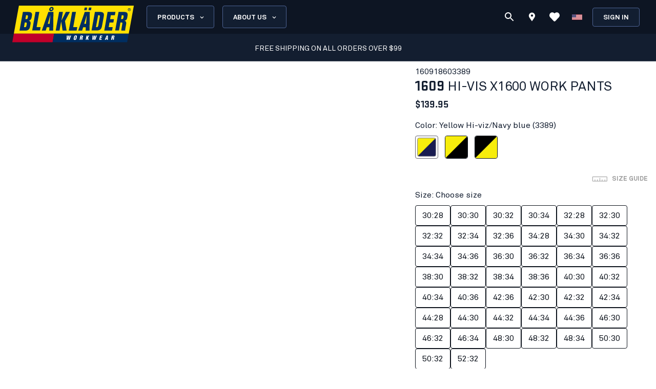

--- FILE ---
content_type: text/html; charset=utf-8
request_url: https://www.blaklader.com/en/product/16091860-hi-vis-x1600-work-pants?
body_size: 76689
content:
<!DOCTYPE html><html lang="en"><head><meta charSet="utf-8" data-next-head=""/><meta name="viewport" content="minimum-scale=1, initial-scale=1, width=device-width, shrink-to-fit=no" class="jsx-8367be46ab39c4cb" data-next-head=""/><meta name="facebook-domain-verification" content="jy7max31yq2gr8sm468wtr4w8fnebs" class="jsx-8367be46ab39c4cb" data-next-head=""/><title data-next-head="">HI-VIS X1600 WORK PANTS - Blåkläder</title><meta name="robots" content="index,follow" data-next-head=""/><meta name="description" content="The durable, functional X1600 is now available in a safety pant. The CORDURA® extends up onto the thigh for added protection. Drawstring along boot. CORDURA® utility pockets for strength and versatility. Level 2 3M reflective tape. Be Seen!" data-next-head=""/><meta property="og:title" content="HI-VIS X1600 WORK PANTS - Blåkläder" data-next-head=""/><meta property="og:description" content="The durable, functional X1600 is now available in a safety pant. The CORDURA® extends up onto the thigh for added protection. Drawstring along boot. CORDURA® utility pockets for strength and versatility. Level 2 3M reflective tape. Be Seen!" data-next-head=""/><meta property="og:url" content="https://www.blaklader.com/en/product/16091860-hi-vis-x1600-work-pants" data-next-head=""/><meta property="og:image" content="https://cdn.blaklader.com/75569189-7d43-4990-96f3-4010a229a4af.jpg" data-next-head=""/><meta property="og:image:type" content="image/jpeg" data-next-head=""/><meta property="og:image:width" content="200" data-next-head=""/><meta property="og:image:height" content="100" data-next-head=""/><link rel="canonical" href="https://www.blaklader.com/en/product/16091860-hi-vis-x1600-work-pants" data-next-head=""/><script type="application/ld+json" data-next-head="">{"@context":"https://schema.org","@type":"Organization","logo":"https://www.blaklader.com/images/logo.svg","url":"https://www.blaklader.com/en"}</script><script type="application/ld+json" data-next-head="">{"@context":"https://schema.org","@type":"Product","description":"The durable, functional X1600 is now available in a safety pant. The CORDURA® extends up onto the thigh for added protection. Drawstring along boot. CORDURA® utility pockets for strength and versatility. Level 2 3M reflective tape. Be Seen!","sku":"160918603389undefined","mpn":"160918603389undefined","image":[],"brand":{"@type":"Brand","name":"Blåkläder"},"offers":[{"price":"139.95","priceCurrency":"USD","@type":"Offer","seller":{"@type":"Organization","name":"Blåkläder"}}],"name":"HI-VIS X1600 WORK PANTS"}</script><style>
                @font-face {
                  font-family: 'Akkurat Pro';
                  src: url('https://blkmediacdnprod.azureedge.net/fonts/akkurat-pro-regular/AkkuratPro-Regular.woff2') format('woff2');
                  font-weight: 400;
                  font-style: normal;
                  font-display: swap;
                }
                @font-face {
                  font-family: 'Akkurat Pro';
                  src: url('https://blkmediacdnprod.azureedge.net/fonts/akkurat-pro-bold/AkkuratPro-Bold.woff2') format('woff2');
                  font-weight: 700;
                  font-style: normal;
                  font-display: swap;
                }
                @font-face {
                  font-family: 'Stratum1';
                  src: url('https://blkmediacdnprod.azureedge.net/fonts/Stratum1WebLight.woff2') format('woff2');
                  font-weight: 300;
                  font-style: normal;
                  font-display: swap;
                }
                @font-face {
                  font-family: 'Stratum1';
                  src: url('https://blkmediacdnprod.azureedge.net/fonts/Stratum1WebRegular.woff2') format('woff2');
                  font-weight: 400;
                  font-style: normal;
                  font-display: swap;
                }
                @font-face {
                  font-family: 'Stratum1';
                  src: url('https://blkmediacdnprod.azureedge.net/fonts/Stratum1WebBold.woff2') format('woff2');
                  font-weight: 700;
                  font-style: normal;
                  font-display: swap;
                }
                @font-face {
                  font-family: 'BLK No Bad Gothic';
                  src: url('https://blkmediacdnprod.azureedge.net/fonts/BLKNoBadGothicBold.otf') format('opentype');
                  font-weight: 800;
                  font-style: normal;
                  font-display: swap;
                }
                :root {
                  --font-akkurat: 'Akkurat Pro', sans-serif;
                  --font-stratum: 'Stratum1', sans-serif;
                  --font-blk-no-bad: 'BLK No Bad Gothic', sans-serif;
                }
              </style><script async="" type="text/javascript" src="https://cdn-sitegainer.com/5620386/es6/index.bundle.js"></script><meta property="csp-nonce" content="ddvH9kE4wPKbXvOM8r4+Eg=="/><meta charSet="utf-8"/><meta name="theme-color" content="#0d1523"/><link rel="dns-prefetch" href="//blkmediacdnprod.azureedge.net"/><link rel="preconnect" href="https://blkmediacdnprod.azureedge.net" crossorigin=""/><link rel="preload" href="https://blkmediacdnprod.azureedge.net/fonts/akkurat-pro-regular/AkkuratPro-Regular.woff2" as="font" type="font/woff2" crossorigin=""/><link rel="preload" href="https://blkmediacdnprod.azureedge.net/fonts/akkurat-pro-bold/AkkuratPro-Bold.woff2" as="font" type="font/woff2" crossorigin=""/><link rel="dns-prefetch" href="//cdn.blaklader.com"/><link rel="preconnect" href="//cdn.blaklader.com"/><meta name="emotion-insertion-point" content=""/><link nonce="ddvH9kE4wPKbXvOM8r4+Eg==" rel="preload" href="https://mediacdn.blaklader.com/next-assets/releases/87402/_next/static/css/60a775e55ccac852.css" as="style"/><link nonce="ddvH9kE4wPKbXvOM8r4+Eg==" rel="stylesheet" href="https://mediacdn.blaklader.com/next-assets/releases/87402/_next/static/css/60a775e55ccac852.css" data-n-g=""/><link nonce="ddvH9kE4wPKbXvOM8r4+Eg==" rel="preload" href="https://mediacdn.blaklader.com/next-assets/releases/87402/_next/static/css/dd3f33bfd85b737f.css" as="style"/><link nonce="ddvH9kE4wPKbXvOM8r4+Eg==" rel="stylesheet" href="https://mediacdn.blaklader.com/next-assets/releases/87402/_next/static/css/dd3f33bfd85b737f.css" data-n-p=""/><link nonce="ddvH9kE4wPKbXvOM8r4+Eg==" rel="preload" href="https://mediacdn.blaklader.com/next-assets/releases/87402/_next/static/css/6e0a3b2a38365784.css" as="style"/><link nonce="ddvH9kE4wPKbXvOM8r4+Eg==" rel="stylesheet" href="https://mediacdn.blaklader.com/next-assets/releases/87402/_next/static/css/6e0a3b2a38365784.css"/><noscript data-n-css="ddvH9kE4wPKbXvOM8r4+Eg=="></noscript><script defer="" nonce="ddvH9kE4wPKbXvOM8r4+Eg==" nomodule="" src="https://mediacdn.blaklader.com/next-assets/releases/87402/_next/static/chunks/polyfills-42372ed130431b0a.js"></script><script defer="" src="https://mediacdn.blaklader.com/next-assets/releases/87402/_next/static/chunks/77463.0b83e70eb28b973c.js" nonce="ddvH9kE4wPKbXvOM8r4+Eg=="></script><script defer="" src="https://mediacdn.blaklader.com/next-assets/releases/87402/_next/static/chunks/35572.8200b100075948a5.js" nonce="ddvH9kE4wPKbXvOM8r4+Eg=="></script><script defer="" src="https://mediacdn.blaklader.com/next-assets/releases/87402/_next/static/chunks/42320.5334e5b5d638392b.js" nonce="ddvH9kE4wPKbXvOM8r4+Eg=="></script><script defer="" src="https://mediacdn.blaklader.com/next-assets/releases/87402/_next/static/chunks/70011.f0721ba740ba91f9.js" nonce="ddvH9kE4wPKbXvOM8r4+Eg=="></script><script defer="" src="https://mediacdn.blaklader.com/next-assets/releases/87402/_next/static/chunks/2448.b043dd941e4fc573.js" nonce="ddvH9kE4wPKbXvOM8r4+Eg=="></script><script defer="" src="https://mediacdn.blaklader.com/next-assets/releases/87402/_next/static/chunks/32780.0dddec04ce917bf2.js" nonce="ddvH9kE4wPKbXvOM8r4+Eg=="></script><script defer="" src="https://mediacdn.blaklader.com/next-assets/releases/87402/_next/static/chunks/58460.339670fb985d0186.js" nonce="ddvH9kE4wPKbXvOM8r4+Eg=="></script><script defer="" src="https://mediacdn.blaklader.com/next-assets/releases/87402/_next/static/chunks/6987.28bf685543d5088c.js" nonce="ddvH9kE4wPKbXvOM8r4+Eg=="></script><script defer="" src="https://mediacdn.blaklader.com/next-assets/releases/87402/_next/static/chunks/22280.1ab9e483d4f845b4.js" nonce="ddvH9kE4wPKbXvOM8r4+Eg=="></script><script defer="" src="https://mediacdn.blaklader.com/next-assets/releases/87402/_next/static/chunks/24554.2067b16b0c367940.js" nonce="ddvH9kE4wPKbXvOM8r4+Eg=="></script><script defer="" src="https://mediacdn.blaklader.com/next-assets/releases/87402/_next/static/chunks/95008.ba0c5976ff229e0a.js" nonce="ddvH9kE4wPKbXvOM8r4+Eg=="></script><script defer="" src="https://mediacdn.blaklader.com/next-assets/releases/87402/_next/static/chunks/92392.f0721ba740ba91f9.js" nonce="ddvH9kE4wPKbXvOM8r4+Eg=="></script><script defer="" src="https://mediacdn.blaklader.com/next-assets/releases/87402/_next/static/chunks/23944.d190e3eb0c02dd95.js" nonce="ddvH9kE4wPKbXvOM8r4+Eg=="></script><script defer="" src="https://mediacdn.blaklader.com/next-assets/releases/87402/_next/static/chunks/75356.f07f6e46ce16c90c.js" nonce="ddvH9kE4wPKbXvOM8r4+Eg=="></script><script defer="" src="https://mediacdn.blaklader.com/next-assets/releases/87402/_next/static/chunks/41728.491ec90e0f75beda.js" nonce="ddvH9kE4wPKbXvOM8r4+Eg=="></script><script defer="" src="https://mediacdn.blaklader.com/next-assets/releases/87402/_next/static/chunks/78892.0c2c84e1f406a489.js" nonce="ddvH9kE4wPKbXvOM8r4+Eg=="></script><script defer="" src="https://mediacdn.blaklader.com/next-assets/releases/87402/_next/static/chunks/66349.693343ef94cfd782.js" nonce="ddvH9kE4wPKbXvOM8r4+Eg=="></script><script defer="" src="https://mediacdn.blaklader.com/next-assets/releases/87402/_next/static/chunks/63280.80e2abd10d991899.js" nonce="ddvH9kE4wPKbXvOM8r4+Eg=="></script><script defer="" src="https://mediacdn.blaklader.com/next-assets/releases/87402/_next/static/chunks/56486.0cb50022a30a6e43.js" nonce="ddvH9kE4wPKbXvOM8r4+Eg=="></script><script defer="" src="https://mediacdn.blaklader.com/next-assets/releases/87402/_next/static/chunks/59480-96af4ec41d454adc.js" nonce="ddvH9kE4wPKbXvOM8r4+Eg=="></script><script defer="" src="https://mediacdn.blaklader.com/next-assets/releases/87402/_next/static/chunks/39202-340beefe370b2412.js" nonce="ddvH9kE4wPKbXvOM8r4+Eg=="></script><script defer="" src="https://mediacdn.blaklader.com/next-assets/releases/87402/_next/static/chunks/73607.942493f794b26167.js" nonce="ddvH9kE4wPKbXvOM8r4+Eg=="></script><script defer="" src="https://mediacdn.blaklader.com/next-assets/releases/87402/_next/static/chunks/69585-43a599445bd8bf58.js" nonce="ddvH9kE4wPKbXvOM8r4+Eg=="></script><script defer="" src="https://mediacdn.blaklader.com/next-assets/releases/87402/_next/static/chunks/74350.976a8f683e19494c.js" nonce="ddvH9kE4wPKbXvOM8r4+Eg=="></script><script defer="" src="https://mediacdn.blaklader.com/next-assets/releases/87402/_next/static/chunks/39269.c4ad53f6efec6ff3.js" nonce="ddvH9kE4wPKbXvOM8r4+Eg=="></script><script defer="" src="https://mediacdn.blaklader.com/next-assets/releases/87402/_next/static/chunks/32622.d5bfe808b0c01fea.js" nonce="ddvH9kE4wPKbXvOM8r4+Eg=="></script><script src="https://mediacdn.blaklader.com/next-assets/releases/87402/_next/static/chunks/webpack-588b685977fec9ca.js" nonce="ddvH9kE4wPKbXvOM8r4+Eg==" defer=""></script><script src="https://mediacdn.blaklader.com/next-assets/releases/87402/_next/static/chunks/framework-b21a9a9d949ebca4.js" nonce="ddvH9kE4wPKbXvOM8r4+Eg==" defer=""></script><script src="https://mediacdn.blaklader.com/next-assets/releases/87402/_next/static/chunks/74766-de4a99261f7f8229.js" nonce="ddvH9kE4wPKbXvOM8r4+Eg==" defer=""></script><script src="https://mediacdn.blaklader.com/next-assets/releases/87402/_next/static/chunks/main-f0966fb38a19b17e.js" nonce="ddvH9kE4wPKbXvOM8r4+Eg==" defer=""></script><script src="https://mediacdn.blaklader.com/next-assets/releases/87402/_next/static/chunks/12853-e250cfce8e473374.js" nonce="ddvH9kE4wPKbXvOM8r4+Eg==" defer=""></script><script src="https://mediacdn.blaklader.com/next-assets/releases/87402/_next/static/chunks/pages/_app-5b54017459efc2e4.js" nonce="ddvH9kE4wPKbXvOM8r4+Eg==" defer=""></script><script src="https://mediacdn.blaklader.com/next-assets/releases/87402/_next/static/chunks/66438-38579117168a3d2b.js" nonce="ddvH9kE4wPKbXvOM8r4+Eg==" defer=""></script><script src="https://mediacdn.blaklader.com/next-assets/releases/87402/_next/static/chunks/38178-08fc41b5caa9f68b.js" nonce="ddvH9kE4wPKbXvOM8r4+Eg==" defer=""></script><script src="https://mediacdn.blaklader.com/next-assets/releases/87402/_next/static/chunks/95063-6e7012fc4c1740bb.js" nonce="ddvH9kE4wPKbXvOM8r4+Eg==" defer=""></script><script src="https://mediacdn.blaklader.com/next-assets/releases/87402/_next/static/chunks/92228-2e8117a57bcdd68a.js" nonce="ddvH9kE4wPKbXvOM8r4+Eg==" defer=""></script><script src="https://mediacdn.blaklader.com/next-assets/releases/87402/_next/static/chunks/82777-5b89604427b4ad69.js" nonce="ddvH9kE4wPKbXvOM8r4+Eg==" defer=""></script><script src="https://mediacdn.blaklader.com/next-assets/releases/87402/_next/static/chunks/89399-fab08d4a4af2729d.js" nonce="ddvH9kE4wPKbXvOM8r4+Eg==" defer=""></script><script src="https://mediacdn.blaklader.com/next-assets/releases/87402/_next/static/chunks/54587-c165312e3af485dd.js" nonce="ddvH9kE4wPKbXvOM8r4+Eg==" defer=""></script><script src="https://mediacdn.blaklader.com/next-assets/releases/87402/_next/static/chunks/5594-2d1e3fcda19dd1d7.js" nonce="ddvH9kE4wPKbXvOM8r4+Eg==" defer=""></script><script src="https://mediacdn.blaklader.com/next-assets/releases/87402/_next/static/chunks/75241-c5045ad04b071f09.js" nonce="ddvH9kE4wPKbXvOM8r4+Eg==" defer=""></script><script src="https://mediacdn.blaklader.com/next-assets/releases/87402/_next/static/chunks/39404-ca2f2b608995eda6.js" nonce="ddvH9kE4wPKbXvOM8r4+Eg==" defer=""></script><script src="https://mediacdn.blaklader.com/next-assets/releases/87402/_next/static/chunks/91349-ca01f37bdee54402.js" nonce="ddvH9kE4wPKbXvOM8r4+Eg==" defer=""></script><script src="https://mediacdn.blaklader.com/next-assets/releases/87402/_next/static/chunks/50332-4fa38d614c0b1894.js" nonce="ddvH9kE4wPKbXvOM8r4+Eg==" defer=""></script><script src="https://mediacdn.blaklader.com/next-assets/releases/87402/_next/static/chunks/64440-3c4c89d3f2f4573f.js" nonce="ddvH9kE4wPKbXvOM8r4+Eg==" defer=""></script><script src="https://mediacdn.blaklader.com/next-assets/releases/87402/_next/static/chunks/63261-d958d25c88a14aab.js" nonce="ddvH9kE4wPKbXvOM8r4+Eg==" defer=""></script><script src="https://mediacdn.blaklader.com/next-assets/releases/87402/_next/static/chunks/62867-94c894d2cbf720e1.js" nonce="ddvH9kE4wPKbXvOM8r4+Eg==" defer=""></script><script src="https://mediacdn.blaklader.com/next-assets/releases/87402/_next/static/chunks/62610-a8ffc48c71462f6e.js" nonce="ddvH9kE4wPKbXvOM8r4+Eg==" defer=""></script><script src="https://mediacdn.blaklader.com/next-assets/releases/87402/_next/static/chunks/20051-8042d6a746979c7d.js" nonce="ddvH9kE4wPKbXvOM8r4+Eg==" defer=""></script><script src="https://mediacdn.blaklader.com/next-assets/releases/87402/_next/static/chunks/89779-5703d8397d7d8d38.js" nonce="ddvH9kE4wPKbXvOM8r4+Eg==" defer=""></script><script src="https://mediacdn.blaklader.com/next-assets/releases/87402/_next/static/chunks/33361-23876a8af9499028.js" nonce="ddvH9kE4wPKbXvOM8r4+Eg==" defer=""></script><script src="https://mediacdn.blaklader.com/next-assets/releases/87402/_next/static/chunks/82301-ae0a0e7458f2eaad.js" nonce="ddvH9kE4wPKbXvOM8r4+Eg==" defer=""></script><script src="https://mediacdn.blaklader.com/next-assets/releases/87402/_next/static/chunks/63695-cc38073dd99c15f5.js" nonce="ddvH9kE4wPKbXvOM8r4+Eg==" defer=""></script><script src="https://mediacdn.blaklader.com/next-assets/releases/87402/_next/static/chunks/11944-d0e76817973c2866.js" nonce="ddvH9kE4wPKbXvOM8r4+Eg==" defer=""></script><script src="https://mediacdn.blaklader.com/next-assets/releases/87402/_next/static/chunks/97352-2a7a1f492f5ac349.js" nonce="ddvH9kE4wPKbXvOM8r4+Eg==" defer=""></script><script src="https://mediacdn.blaklader.com/next-assets/releases/87402/_next/static/chunks/61955-65fbfea195e15d7a.js" nonce="ddvH9kE4wPKbXvOM8r4+Eg==" defer=""></script><script src="https://mediacdn.blaklader.com/next-assets/releases/87402/_next/static/chunks/14251-8c9a0f9e14694b75.js" nonce="ddvH9kE4wPKbXvOM8r4+Eg==" defer=""></script><script src="https://mediacdn.blaklader.com/next-assets/releases/87402/_next/static/chunks/83543-18f22116b03888d6.js" nonce="ddvH9kE4wPKbXvOM8r4+Eg==" defer=""></script><script src="https://mediacdn.blaklader.com/next-assets/releases/87402/_next/static/chunks/31707-d65181ac76dbf84f.js" nonce="ddvH9kE4wPKbXvOM8r4+Eg==" defer=""></script><script src="https://mediacdn.blaklader.com/next-assets/releases/87402/_next/static/chunks/60131-c81ab4b6167e74ea.js" nonce="ddvH9kE4wPKbXvOM8r4+Eg==" defer=""></script><script src="https://mediacdn.blaklader.com/next-assets/releases/87402/_next/static/chunks/5846-ca1aca127b8a064c.js" nonce="ddvH9kE4wPKbXvOM8r4+Eg==" defer=""></script><script src="https://mediacdn.blaklader.com/next-assets/releases/87402/_next/static/chunks/99512-67ec98eb56c0486e.js" nonce="ddvH9kE4wPKbXvOM8r4+Eg==" defer=""></script><script src="https://mediacdn.blaklader.com/next-assets/releases/87402/_next/static/chunks/2695-b5909b652f27af52.js" nonce="ddvH9kE4wPKbXvOM8r4+Eg==" defer=""></script><script src="https://mediacdn.blaklader.com/next-assets/releases/87402/_next/static/chunks/3080-f1144012923da64b.js" nonce="ddvH9kE4wPKbXvOM8r4+Eg==" defer=""></script><script src="https://mediacdn.blaklader.com/next-assets/releases/87402/_next/static/chunks/25039-781508a5da76fc8b.js" nonce="ddvH9kE4wPKbXvOM8r4+Eg==" defer=""></script><script src="https://mediacdn.blaklader.com/next-assets/releases/87402/_next/static/chunks/pages/Product-3691a43529c2c2d7.js" nonce="ddvH9kE4wPKbXvOM8r4+Eg==" defer=""></script><script src="https://mediacdn.blaklader.com/next-assets/releases/87402/_next/static/87402/_buildManifest.js" nonce="ddvH9kE4wPKbXvOM8r4+Eg==" defer=""></script><script src="https://mediacdn.blaklader.com/next-assets/releases/87402/_next/static/87402/_ssgManifest.js" nonce="ddvH9kE4wPKbXvOM8r4+Eg==" defer=""></script><style data-emotion="css-global 0"></style><style data-emotion="css-global bm35vv">html{-webkit-font-smoothing:antialiased;-moz-osx-font-smoothing:grayscale;box-sizing:border-box;-webkit-text-size-adjust:100%;}*,*::before,*::after{box-sizing:inherit;}strong,b{font-weight:700;}body{margin:0;color:var(--mui-palette-text-primary);font-family:'Akkurat Pro',sans-serif,sans-serif;font-weight:400;font-size:1rem;line-height:1.5;background-color:var(--mui-palette-background-default);}@media print{body{background-color:var(--mui-palette-common-white);}}body::backdrop{background-color:var(--mui-palette-background-default);}body{padding-top:66px;font-size:1rem;overflow-x:hidden;}a{color:#131e31;}h1,h2,h3,h4,h5,h6{margin-top:0;font-family:'Stratum1',sans-serif,sans-serif;font-weight:700;line-height:1;}p{margin-top:0;}ul,ol{padding-left:2rem;}figure{margin:0;}table{width:100%;caption-side:bottom;border-collapse:collapse;}tbody,td,tfoot,th,thead,tr{border-color:inherit;border-style:solid;border-width:0;}.is-style-stripes>table>tbody>tr:nth-of-type(odd){background-color:#f6f6f6;}.has-text-align-left{text-align:left;}.has-text-align-center{text-align:center;}.has-text-align-right{text-align:right;}</style><style data-emotion="css-global 1prfaxn">@-webkit-keyframes mui-auto-fill{from{display:block;}}@keyframes mui-auto-fill{from{display:block;}}@-webkit-keyframes mui-auto-fill-cancel{from{display:block;}}@keyframes mui-auto-fill-cancel{from{display:block;}}</style><style data-emotion="css-global animation-61bdi0">@-webkit-keyframes animation-61bdi0{0%{-webkit-transform:rotate(0deg);-moz-transform:rotate(0deg);-ms-transform:rotate(0deg);transform:rotate(0deg);}100%{-webkit-transform:rotate(360deg);-moz-transform:rotate(360deg);-ms-transform:rotate(360deg);transform:rotate(360deg);}}@keyframes animation-61bdi0{0%{-webkit-transform:rotate(0deg);-moz-transform:rotate(0deg);-ms-transform:rotate(0deg);transform:rotate(0deg);}100%{-webkit-transform:rotate(360deg);-moz-transform:rotate(360deg);-ms-transform:rotate(360deg);transform:rotate(360deg);}}</style><style data-emotion="css-global animation-1o38n3e">@-webkit-keyframes animation-1o38n3e{0%{stroke-dasharray:1px,200px;stroke-dashoffset:0;}50%{stroke-dasharray:100px,200px;stroke-dashoffset:-15px;}100%{stroke-dasharray:1px,200px;stroke-dashoffset:-126px;}}@keyframes animation-1o38n3e{0%{stroke-dasharray:1px,200px;stroke-dashoffset:0;}50%{stroke-dasharray:100px,200px;stroke-dashoffset:-15px;}100%{stroke-dasharray:1px,200px;stroke-dashoffset:-126px;}}</style><style data-emotion="css-global hq6k15">:root{--mui-shape-borderRadius:4px;--mui-shadows-0:none;--mui-shadows-1:0px 2px 1px -1px rgba(0,0,0,0.2),0px 1px 1px 0px rgba(0,0,0,0.14),0px 1px 3px 0px rgba(0,0,0,0.12);--mui-shadows-2:0px 3px 1px -2px rgba(0,0,0,0.2),0px 2px 2px 0px rgba(0,0,0,0.14),0px 1px 5px 0px rgba(0,0,0,0.12);--mui-shadows-3:0px 3px 3px -2px rgba(0,0,0,0.2),0px 3px 4px 0px rgba(0,0,0,0.14),0px 1px 8px 0px rgba(0,0,0,0.12);--mui-shadows-4:0px 2px 4px -1px rgba(0,0,0,0.2),0px 4px 5px 0px rgba(0,0,0,0.14),0px 1px 10px 0px rgba(0,0,0,0.12);--mui-shadows-5:0px 3px 5px -1px rgba(0,0,0,0.2),0px 5px 8px 0px rgba(0,0,0,0.14),0px 1px 14px 0px rgba(0,0,0,0.12);--mui-shadows-6:0px 3px 5px -1px rgba(0,0,0,0.2),0px 6px 10px 0px rgba(0,0,0,0.14),0px 1px 18px 0px rgba(0,0,0,0.12);--mui-shadows-7:0px 4px 5px -2px rgba(0,0,0,0.2),0px 7px 10px 1px rgba(0,0,0,0.14),0px 2px 16px 1px rgba(0,0,0,0.12);--mui-shadows-8:0px 5px 5px -3px rgba(0,0,0,0.2),0px 8px 10px 1px rgba(0,0,0,0.14),0px 3px 14px 2px rgba(0,0,0,0.12);--mui-shadows-9:0px 5px 6px -3px rgba(0,0,0,0.2),0px 9px 12px 1px rgba(0,0,0,0.14),0px 3px 16px 2px rgba(0,0,0,0.12);--mui-shadows-10:0px 6px 6px -3px rgba(0,0,0,0.2),0px 10px 14px 1px rgba(0,0,0,0.14),0px 4px 18px 3px rgba(0,0,0,0.12);--mui-shadows-11:0px 6px 7px -4px rgba(0,0,0,0.2),0px 11px 15px 1px rgba(0,0,0,0.14),0px 4px 20px 3px rgba(0,0,0,0.12);--mui-shadows-12:0px 7px 8px -4px rgba(0,0,0,0.2),0px 12px 17px 2px rgba(0,0,0,0.14),0px 5px 22px 4px rgba(0,0,0,0.12);--mui-shadows-13:0px 7px 8px -4px rgba(0,0,0,0.2),0px 13px 19px 2px rgba(0,0,0,0.14),0px 5px 24px 4px rgba(0,0,0,0.12);--mui-shadows-14:0px 7px 9px -4px rgba(0,0,0,0.2),0px 14px 21px 2px rgba(0,0,0,0.14),0px 5px 26px 4px rgba(0,0,0,0.12);--mui-shadows-15:0px 8px 9px -5px rgba(0,0,0,0.2),0px 15px 22px 2px rgba(0,0,0,0.14),0px 6px 28px 5px rgba(0,0,0,0.12);--mui-shadows-16:0px 8px 10px -5px rgba(0,0,0,0.2),0px 16px 24px 2px rgba(0,0,0,0.14),0px 6px 30px 5px rgba(0,0,0,0.12);--mui-shadows-17:0px 8px 11px -5px rgba(0,0,0,0.2),0px 17px 26px 2px rgba(0,0,0,0.14),0px 6px 32px 5px rgba(0,0,0,0.12);--mui-shadows-18:0px 9px 11px -5px rgba(0,0,0,0.2),0px 18px 28px 2px rgba(0,0,0,0.14),0px 7px 34px 6px rgba(0,0,0,0.12);--mui-shadows-19:0px 9px 12px -6px rgba(0,0,0,0.2),0px 19px 29px 2px rgba(0,0,0,0.14),0px 7px 36px 6px rgba(0,0,0,0.12);--mui-shadows-20:0px 10px 13px -6px rgba(0,0,0,0.2),0px 20px 31px 3px rgba(0,0,0,0.14),0px 8px 38px 7px rgba(0,0,0,0.12);--mui-shadows-21:0px 10px 13px -6px rgba(0,0,0,0.2),0px 21px 33px 3px rgba(0,0,0,0.14),0px 8px 40px 7px rgba(0,0,0,0.12);--mui-shadows-22:0px 10px 14px -6px rgba(0,0,0,0.2),0px 22px 35px 3px rgba(0,0,0,0.14),0px 8px 42px 7px rgba(0,0,0,0.12);--mui-shadows-23:0px 11px 14px -7px rgba(0,0,0,0.2),0px 23px 36px 3px rgba(0,0,0,0.14),0px 9px 44px 8px rgba(0,0,0,0.12);--mui-shadows-24:0px 11px 15px -7px rgba(0,0,0,0.2),0px 24px 38px 3px rgba(0,0,0,0.14),0px 9px 46px 8px rgba(0,0,0,0.12);--mui-zIndex-mobileStepper:1000;--mui-zIndex-fab:1050;--mui-zIndex-speedDial:1050;--mui-zIndex-appBar:1100;--mui-zIndex-drawer:1200;--mui-zIndex-modal:1300;--mui-zIndex-snackbar:1400;--mui-zIndex-tooltip:1500;--mui-font-h1:700 6rem/1.167 'Akkurat Pro',sans-serif,sans-serif;--mui-font-h2:700 3.75rem/1.2 'Akkurat Pro',sans-serif,sans-serif;--mui-font-h3:700 3rem/1.167 'Akkurat Pro',sans-serif,sans-serif;--mui-font-h4:700 2.125rem/1.235 'Akkurat Pro',sans-serif,sans-serif;--mui-font-h5:700 1.5rem/1.334 'Akkurat Pro',sans-serif,sans-serif;--mui-font-h6:700 1.25rem/1.6 'Akkurat Pro',sans-serif,sans-serif;--mui-font-subtitle1:400 1rem/1.75 'Akkurat Pro',sans-serif,sans-serif;--mui-font-subtitle2:500 0.875rem/1.57 'Akkurat Pro',sans-serif,sans-serif;--mui-font-body1:400 1rem/1.5 'Akkurat Pro',sans-serif,sans-serif;--mui-font-body2:400 0.875rem/1.43 'Akkurat Pro',sans-serif,sans-serif;--mui-font-button:500 0.875rem/1.75 'Akkurat Pro',sans-serif,sans-serif;--mui-font-caption:400 0.75rem/1.66 'Akkurat Pro',sans-serif,sans-serif;--mui-font-overline:400 0.75rem/2.66 'Akkurat Pro',sans-serif,sans-serif;--mui-font-inherit:inherit inherit/inherit inherit;}:root{--mui-palette-primary-main:#0d1523;--mui-palette-primary-light:#121e31;--mui-palette-primary-dark:rgb(9, 14, 24);--mui-palette-primary-contrastText:#fff;--mui-palette-primary-mainChannel:13 21 35;--mui-palette-primary-lightChannel:18 30 49;--mui-palette-primary-darkChannel:9 14 24;--mui-palette-primary-contrastTextChannel:255 255 255;--mui-palette-secondary-main:#ffe002;--mui-palette-secondary-light:#f6f6f6;--mui-palette-secondary-dark:rgb(178, 156, 1);--mui-palette-secondary-contrastText:rgba(0, 0, 0, 0.87);--mui-palette-secondary-mainChannel:255 224 2;--mui-palette-secondary-lightChannel:246 246 246;--mui-palette-secondary-darkChannel:178 156 1;--mui-palette-secondary-contrastTextChannel:0 0 0;--mui-palette-error-main:#c81e33;--mui-palette-error-light:rgb(211, 75, 91);--mui-palette-error-dark:rgb(140, 21, 35);--mui-palette-error-contrastText:#fff;--mui-palette-error-mainChannel:200 30 51;--mui-palette-error-lightChannel:211 75 91;--mui-palette-error-darkChannel:140 21 35;--mui-palette-error-contrastTextChannel:255 255 255;--mui-palette-warning-main:#ef9825;--mui-palette-warning-light:rgb(242, 172, 80);--mui-palette-warning-dark:rgb(167, 106, 25);--mui-palette-warning-contrastText:rgba(0, 0, 0, 0.87);--mui-palette-warning-mainChannel:239 152 37;--mui-palette-warning-lightChannel:242 172 80;--mui-palette-warning-darkChannel:167 106 25;--mui-palette-warning-contrastTextChannel:0 0 0;--mui-palette-success-main:#6FB469;--mui-palette-success-contrastText:#fff;--mui-palette-success-light:rgb(139, 195, 135);--mui-palette-success-dark:rgb(77, 125, 73);--mui-palette-success-mainChannel:111 180 105;--mui-palette-success-lightChannel:139 195 135;--mui-palette-success-darkChannel:77 125 73;--mui-palette-success-contrastTextChannel:255 255 255;--mui-palette-info-main:#2D3C55;--mui-palette-info-light:rgb(87, 99, 119);--mui-palette-info-dark:rgb(31, 42, 59);--mui-palette-info-contrastText:#fff;--mui-palette-info-mainChannel:45 60 85;--mui-palette-info-lightChannel:87 99 119;--mui-palette-info-darkChannel:31 42 59;--mui-palette-info-contrastTextChannel:255 255 255;--mui-palette-text-primary:rgba(19, 30, 48, 1);--mui-palette-text-secondary:#6B6B6B;--mui-palette-text-disabled:rgba(0, 0, 0, 0.38);--mui-palette-text-primaryChannel:19 30 48;--mui-palette-text-secondaryChannel:107 107 107;--mui-palette-background-default:#fff;--mui-palette-background-paper:#fff;--mui-palette-background-defaultChannel:255 255 255;--mui-palette-background-paperChannel:255 255 255;--mui-palette-focusVisible-main:#1e88e5;--mui-palette-focusVisible-mainChannel:30 136 229;--mui-palette-white-main:#fff;--mui-palette-white-contrastText:#000;--mui-palette-white-mainChannel:255 255 255;--mui-palette-white-contrastTextChannel:0 0 0;--mui-palette-graphicalObjects-main:#8C8C8C;--mui-palette-graphicalObjects-mainChannel:140 140 140;--mui-palette-action-disabledBackground:#DEDEDE;--mui-palette-action-disabled:#333333;--mui-palette-action-active:rgba(0, 0, 0, 0.54);--mui-palette-action-hover:rgba(0, 0, 0, 0.04);--mui-palette-action-hoverOpacity:0.04;--mui-palette-action-selected:rgba(0, 0, 0, 0.08);--mui-palette-action-selectedOpacity:0.08;--mui-palette-action-disabledOpacity:0.38;--mui-palette-action-focus:rgba(0, 0, 0, 0.12);--mui-palette-action-focusOpacity:0.12;--mui-palette-action-activatedOpacity:0.12;--mui-palette-action-activeChannel:0 0 0;--mui-palette-action-selectedChannel:0 0 0;--mui-palette-common-black:#000;--mui-palette-common-white:#fff;--mui-palette-common-background:#fff;--mui-palette-common-onBackground:#000;--mui-palette-common-backgroundChannel:255 255 255;--mui-palette-common-onBackgroundChannel:0 0 0;--mui-palette-grey-50:#fafafa;--mui-palette-grey-100:#f5f5f5;--mui-palette-grey-200:#eeeeee;--mui-palette-grey-300:#e0e0e0;--mui-palette-grey-400:#bdbdbd;--mui-palette-grey-500:#9e9e9e;--mui-palette-grey-600:#757575;--mui-palette-grey-700:#616161;--mui-palette-grey-800:#424242;--mui-palette-grey-900:#212121;--mui-palette-grey-A100:#f5f5f5;--mui-palette-grey-A200:#eeeeee;--mui-palette-grey-A400:#bdbdbd;--mui-palette-grey-A700:#616161;--mui-palette-divider:rgba(0, 0, 0, 0.12);--mui-palette-Alert-errorColor:rgb(84, 30, 36);--mui-palette-Alert-infoColor:rgb(34, 39, 47);--mui-palette-Alert-successColor:rgb(55, 78, 54);--mui-palette-Alert-warningColor:rgb(96, 68, 32);--mui-palette-Alert-errorFilledBg:var(--mui-palette-error-main, #c81e33);--mui-palette-Alert-infoFilledBg:var(--mui-palette-info-main, #2D3C55);--mui-palette-Alert-successFilledBg:var(--mui-palette-success-main, #6FB469);--mui-palette-Alert-warningFilledBg:var(--mui-palette-warning-main, #ef9825);--mui-palette-Alert-errorFilledColor:#fff;--mui-palette-Alert-infoFilledColor:#fff;--mui-palette-Alert-successFilledColor:rgba(0, 0, 0, 0.87);--mui-palette-Alert-warningFilledColor:rgba(0, 0, 0, 0.87);--mui-palette-Alert-errorStandardBg:rgb(250, 237, 238);--mui-palette-Alert-infoStandardBg:rgb(238, 239, 241);--mui-palette-Alert-successStandardBg:rgb(243, 249, 243);--mui-palette-Alert-warningStandardBg:rgb(253, 246, 237);--mui-palette-Alert-errorIconColor:var(--mui-palette-error-main, #c81e33);--mui-palette-Alert-infoIconColor:var(--mui-palette-info-main, #2D3C55);--mui-palette-Alert-successIconColor:var(--mui-palette-success-main, #6FB469);--mui-palette-Alert-warningIconColor:var(--mui-palette-warning-main, #ef9825);--mui-palette-AppBar-defaultBg:var(--mui-palette-grey-100, #f5f5f5);--mui-palette-Avatar-defaultBg:var(--mui-palette-grey-400, #bdbdbd);--mui-palette-Button-inheritContainedBg:var(--mui-palette-grey-300, #e0e0e0);--mui-palette-Button-inheritContainedHoverBg:var(--mui-palette-grey-A100, #f5f5f5);--mui-palette-Chip-defaultBorder:var(--mui-palette-grey-400, #bdbdbd);--mui-palette-Chip-defaultAvatarColor:var(--mui-palette-grey-700, #616161);--mui-palette-Chip-defaultIconColor:var(--mui-palette-grey-700, #616161);--mui-palette-FilledInput-bg:rgba(0, 0, 0, 0.06);--mui-palette-FilledInput-hoverBg:rgba(0, 0, 0, 0.09);--mui-palette-FilledInput-disabledBg:rgba(0, 0, 0, 0.12);--mui-palette-LinearProgress-primaryBg:rgb(163, 166, 171);--mui-palette-LinearProgress-secondaryBg:rgb(255, 243, 158);--mui-palette-LinearProgress-errorBg:rgb(234, 169, 177);--mui-palette-LinearProgress-infoBg:rgb(175, 180, 190);--mui-palette-LinearProgress-successBg:rgb(200, 226, 198);--mui-palette-LinearProgress-warningBg:rgb(248, 215, 172);--mui-palette-Skeleton-bg:rgba(var(--mui-palette-text-primaryChannel, undefined) / 0.11);--mui-palette-Slider-primaryTrack:rgb(163, 166, 171);--mui-palette-Slider-secondaryTrack:rgb(255, 243, 158);--mui-palette-Slider-errorTrack:rgb(234, 169, 177);--mui-palette-Slider-infoTrack:rgb(175, 180, 190);--mui-palette-Slider-successTrack:rgb(200, 226, 198);--mui-palette-Slider-warningTrack:rgb(248, 215, 172);--mui-palette-SnackbarContent-bg:rgb(50, 50, 50);--mui-palette-SnackbarContent-color:#fff;--mui-palette-SpeedDialAction-fabHoverBg:rgb(216, 216, 216);--mui-palette-StepConnector-border:var(--mui-palette-grey-400, #bdbdbd);--mui-palette-StepContent-border:var(--mui-palette-grey-400, #bdbdbd);--mui-palette-Switch-defaultColor:var(--mui-palette-common-white, #fff);--mui-palette-Switch-defaultDisabledColor:var(--mui-palette-grey-100, #f5f5f5);--mui-palette-Switch-primaryDisabledColor:rgb(163, 166, 171);--mui-palette-Switch-secondaryDisabledColor:rgb(255, 243, 158);--mui-palette-Switch-errorDisabledColor:rgb(234, 169, 177);--mui-palette-Switch-infoDisabledColor:rgb(175, 180, 190);--mui-palette-Switch-successDisabledColor:rgb(200, 226, 198);--mui-palette-Switch-warningDisabledColor:rgb(248, 215, 172);--mui-palette-TableCell-border:rgba(224, 224, 224, 1);--mui-palette-Tooltip-bg:rgba(97, 97, 97, 0.92);--mui-palette-dividerChannel:0 0 0;--mui-opacity-inputPlaceholder:0.42;--mui-opacity-inputUnderline:0.42;--mui-opacity-switchTrackDisabled:0.12;--mui-opacity-switchTrack:0.38;}</style><style data-emotion="css-global animation-c7515d">@-webkit-keyframes animation-c7515d{0%{opacity:1;}50%{opacity:0.4;}100%{opacity:1;}}@keyframes animation-c7515d{0%{opacity:1;}50%{opacity:0.4;}100%{opacity:1;}}</style><style data-emotion="css iguwhy 1wrof13 1gdsqjy 1e1a1wm 177xvbk 1g4dmdw dt7od6 iimedy ttha0l 1ydj93w wyulua 1pi2lzz 2m85fk 1q1zhzp wsbkq3 1l19kgc ascoo7 1ovboll 1r7mgv9 y9rr7n svrc6c chz7cr jde4zr s0q74k 1yyib0d 81dqnw 17l8j0j 1an5ol3 62jzne 1lwyxd5 3x7g9d 6462ap k008qs 5hicrt xtffoz 1fhgjcy x4udzp 1qqvyza 18mudl3 3ns2q1 1x2glnu d5p60e 11ztte7 i6zen3 y0xydz arjj9z 160t9yt bmafnj 1siy1g1 uczp44 afz83j 1hzgfrv o1na1g 1op6hft xhnc7g d2ylaw y6gdyo 1yb45bn 1ewivo9 ibaedh h127eb 1n5khr6 1f11l0v 13dv739 jj1crp 1t9z4qr t8orf4 1wcin8i 10n7jou 7n1po3 qd727b qf9wgj 1r3pb90 44bfoz 1yuhvjn 1ougfai 1qxzexh d91a30 j8yymo 1f7sv2t 1quc0p2 sp7t83 o3vqfe cveorv 1guagmm 3l99kw 1fwm96w rme81o 19xfluf 1lmqe8h 19naf97 n9ftlz 1yqhy5r h9r63z t141g6 m2aapi m0m4r9 14tbnot q77mbj 12mso9w 1mzvqot jy2xb7 j2as55 b472xq 25ytbl 1s10zni 1xdhyk6 gajhq5 bbt8oi wnfue5 2svyy2 vuxf0f qk7dun 7as2zz 1cbf1l2 15830to 9vd5ud po5n47 1jm4qw3 1s00m3p abqyn 164r41r yymiv1 1x2q7pk 146xefr 14rdsw0 1azdv09 1v8qx7p 6nd0s5 2rlxtj yqam7n 1a80aqe 108ygka 156z5bh y2ljnw 94pgbd 1k84pod 1oskwyh">.css-iguwhy{-webkit-user-select:none;-moz-user-select:none;-ms-user-select:none;user-select:none;width:1em;height:1em;display:inline-block;-webkit-flex-shrink:0;-ms-flex-negative:0;flex-shrink:0;-webkit-transition:fill 300ms cubic-bezier(0.4, 0, 0.2, 1) 0ms;transition:fill 300ms cubic-bezier(0.4, 0, 0.2, 1) 0ms;fill:currentColor;font-size:1.5rem;}.css-1wrof13{-webkit-flex:0 0 auto;-ms-flex:0 0 auto;flex:0 0 auto;visibility:hidden;}.css-1wrof13 .MuiDrawer-paper{top:66px;z-index:5;box-shadow:0 0 30px rgba(0, 0, 0, 0.16);}.css-1gdsqjy{background-color:var(--mui-palette-background-paper);color:var(--mui-palette-text-primary);-webkit-transition:box-shadow 300ms cubic-bezier(0.4, 0, 0.2, 1) 0ms;transition:box-shadow 300ms cubic-bezier(0.4, 0, 0.2, 1) 0ms;box-shadow:var(--Paper-shadow);background-image:var(--Paper-overlay);overflow-y:auto;display:-webkit-box;display:-webkit-flex;display:-ms-flexbox;display:flex;-webkit-flex-direction:column;-ms-flex-direction:column;flex-direction:column;height:100%;-webkit-flex:1 0 auto;-ms-flex:1 0 auto;flex:1 0 auto;z-index:var(--mui-zIndex-drawer);-webkit-overflow-scrolling:touch;position:fixed;top:0;outline:0;top:0;left:0;right:0;height:auto;max-height:100%;border-bottom:1px solid var(--mui-palette-divider);}.css-1e1a1wm{width:100%;margin-left:auto;box-sizing:border-box;margin-right:auto;padding-left:16px;padding-right:16px;padding-top:64px;padding-bottom:80px;}@media (min-width:576px){.css-1e1a1wm{padding-left:24px;padding-right:24px;}}@media (min-width:1648px){.css-1e1a1wm{max-width:1648px;}}.css-177xvbk{--Grid-columns:12;--Grid-columnSpacing:24px;--Grid-rowSpacing:24px;-webkit-flex-direction:row;-ms-flex-direction:row;flex-direction:row;min-width:0;box-sizing:border-box;display:-webkit-box;display:-webkit-flex;display:-ms-flexbox;display:flex;-webkit-box-flex-wrap:wrap;-webkit-flex-wrap:wrap;-ms-flex-wrap:wrap;flex-wrap:wrap;gap:var(--Grid-rowSpacing) var(--Grid-columnSpacing);}.css-177xvbk >*{--Grid-parent-columns:12;}.css-177xvbk >*{--Grid-parent-columnSpacing:24px;}.css-177xvbk >*{--Grid-parent-rowSpacing:24px;}.css-1g4dmdw{--Grid-columns:12;--Grid-columnSpacing:0px;--Grid-rowSpacing:0px;-webkit-flex-direction:row;-ms-flex-direction:row;flex-direction:row;min-width:0;box-sizing:border-box;display:-webkit-box;display:-webkit-flex;display:-ms-flexbox;display:flex;-webkit-box-flex-wrap:wrap;-webkit-flex-wrap:wrap;-ms-flex-wrap:wrap;flex-wrap:wrap;gap:var(--Grid-rowSpacing) var(--Grid-columnSpacing);-webkit-align-content:flex-start;-ms-flex-line-pack:flex-start;align-content:flex-start;}.css-1g4dmdw >*{--Grid-parent-columnSpacing:0px;}.css-1g4dmdw >*{--Grid-parent-rowSpacing:0px;}@media (min-width:768px){.css-1g4dmdw{-webkit-box-flex:0;-webkit-flex-grow:0;-ms-flex-positive:0;flex-grow:0;-webkit-flex-basis:auto;-ms-flex-preferred-size:auto;flex-basis:auto;width:calc(100% * 9 / var(--Grid-parent-columns) - (var(--Grid-parent-columns) - 9) * (var(--Grid-parent-columnSpacing) / var(--Grid-parent-columns)));}}.css-dt7od6{--Grid-columns:12;--Grid-columnSpacing:24px;--Grid-rowSpacing:24px;-webkit-flex-direction:row;-ms-flex-direction:row;flex-direction:row;min-width:0;box-sizing:border-box;display:-webkit-box;display:-webkit-flex;display:-ms-flexbox;display:flex;-webkit-box-flex-wrap:wrap;-webkit-flex-wrap:wrap;-ms-flex-wrap:wrap;flex-wrap:wrap;gap:var(--Grid-rowSpacing) var(--Grid-columnSpacing);}.css-dt7od6 >*{--Grid-parent-columns:12;}.css-dt7od6 >*{--Grid-parent-columnSpacing:24px;}.css-dt7od6 >*{--Grid-parent-rowSpacing:24px;}@media (min-width:768px){.css-dt7od6{-webkit-box-flex:0;-webkit-flex-grow:0;-ms-flex-positive:0;flex-grow:0;-webkit-flex-basis:auto;-ms-flex-preferred-size:auto;flex-basis:auto;width:calc(100% * 12 / var(--Grid-parent-columns) - (var(--Grid-parent-columns) - 12) * (var(--Grid-parent-columnSpacing) / var(--Grid-parent-columns)));}}.css-iimedy{-webkit-flex-basis:0;-ms-flex-preferred-size:0;flex-basis:0;-webkit-box-flex:1;-webkit-flex-grow:1;-ms-flex-positive:1;flex-grow:1;max-width:100%;min-width:0;box-sizing:border-box;font-family:'Akkurat Pro',sans-serif,sans-serif;}.css-iimedy:empty{display:none;}.css-ttha0l{list-style:none;margin:0;padding:0;position:relative;padding-top:8px;padding-bottom:8px;padding-top:0px;padding-bottom:24px;padding-right:8px;}.css-1ydj93w{display:-webkit-box;display:-webkit-flex;display:-ms-flexbox;display:flex;-webkit-box-pack:start;-ms-flex-pack:start;-webkit-justify-content:flex-start;justify-content:flex-start;-webkit-align-items:center;-webkit-box-align:center;-ms-flex-align:center;align-items:center;position:relative;-webkit-text-decoration:none;text-decoration:none;width:100%;box-sizing:border-box;text-align:left;padding-top:8px;padding-bottom:8px;padding-left:16px;padding-right:16px;font-weight:700;cursor:pointer;color:#000;padding:0;line-height:1.3;margin-bottom:8px;font-size:1.125rem;text-transform:uppercase;font-family:'Stratum1',sans-serif,sans-serif;}.css-1ydj93w a{color:#000;-webkit-text-decoration:none;text-decoration:none;width:100%;}.css-1ydj93w:hover{color:#000;}.css-1ydj93w a:hover{color:#000;}.css-1ydj93w:focus-visible,.css-1ydj93w a:focus-visible{outline:2px solid #1e88e5;border-radius:4px;}.css-wyulua{display:-webkit-box;display:-webkit-flex;display:-ms-flexbox;display:flex;-webkit-box-pack:start;-ms-flex-pack:start;-webkit-justify-content:flex-start;justify-content:flex-start;-webkit-align-items:center;-webkit-box-align:center;-ms-flex-align:center;align-items:center;position:relative;-webkit-text-decoration:none;text-decoration:none;width:100%;box-sizing:border-box;text-align:left;padding-top:8px;padding-bottom:8px;padding-left:16px;padding-right:16px;font-weight:700;cursor:pointer;color:#6B6B6B;padding:0;line-height:1.3;display:-webkit-inline-box;display:-webkit-inline-flex;display:-ms-inline-flexbox;display:inline-flex;font-size:0.875rem;}.css-wyulua a{color:#6B6B6B;-webkit-text-decoration:none;text-decoration:none;width:100%;padding-top:4px;padding-bottom:4px;}.css-wyulua:hover{color:#000;}.css-wyulua a:hover{color:#000;}.css-wyulua:focus-visible,.css-wyulua a:focus-visible{outline:2px solid #1e88e5;border-radius:4px;}.css-1pi2lzz{-webkit-user-select:none;-moz-user-select:none;-ms-user-select:none;user-select:none;width:1em;height:1em;display:inline-block;-webkit-flex-shrink:0;-ms-flex-negative:0;flex-shrink:0;-webkit-transition:fill 300ms cubic-bezier(0.4, 0, 0.2, 1) 0ms;transition:fill 300ms cubic-bezier(0.4, 0, 0.2, 1) 0ms;fill:currentColor;font-size:1.25rem;}.css-2m85fk{display:-webkit-box;display:-webkit-flex;display:-ms-flexbox;display:flex;-webkit-box-pack:start;-ms-flex-pack:start;-webkit-justify-content:flex-start;justify-content:flex-start;-webkit-align-items:center;-webkit-box-align:center;-ms-flex-align:center;align-items:center;position:relative;-webkit-text-decoration:none;text-decoration:none;width:100%;box-sizing:border-box;text-align:left;padding-top:8px;padding-bottom:8px;padding-left:16px;padding-right:16px;font-weight:700;cursor:pointer;color:#6B6B6B;padding:0;line-height:1.3;font-size:0.875rem;}.css-2m85fk a{width:100%;-webkit-text-decoration:none;text-decoration:none;color:#6B6B6B;padding-left:8px;padding-top:4px;padding-bottom:4px;}.css-2m85fk:hover{color:#000;}.css-2m85fk a:hover{color:#000;}.css-2m85fk:focus-visible,.css-2m85fk a:focus-visible{outline:2px solid #1e88e5;border-radius:4px;}.css-1q1zhzp{display:-webkit-box;display:-webkit-flex;display:-ms-flexbox;display:flex;-webkit-box-pack:start;-ms-flex-pack:start;-webkit-justify-content:flex-start;justify-content:flex-start;-webkit-align-items:center;-webkit-box-align:center;-ms-flex-align:center;align-items:center;position:relative;-webkit-text-decoration:none;text-decoration:none;width:100%;box-sizing:border-box;text-align:left;padding-top:8px;padding-bottom:8px;padding-left:16px;padding-right:16px;font-weight:700;cursor:pointer;color:#6B6B6B;padding:0;line-height:1.3;text-transform:uppercase;font-size:0.875rem;}.css-1q1zhzp a{color:#6B6B6B;-webkit-text-decoration:none;text-decoration:none;width:100%;padding-top:4px;padding-bottom:4px;}.css-1q1zhzp:hover{color:#000;}.css-1q1zhzp a:hover{color:#000;}.css-1q1zhzp:focus-visible,.css-1q1zhzp a:focus-visible{outline:2px solid #1e88e5;border-radius:4px;}.css-wsbkq3{min-width:0;box-sizing:border-box;}@media (min-width:768px){.css-wsbkq3{-webkit-box-flex:0;-webkit-flex-grow:0;-ms-flex-positive:0;flex-grow:0;-webkit-flex-basis:auto;-ms-flex-preferred-size:auto;flex-basis:auto;width:calc(100% * 3 / var(--Grid-parent-columns) - (var(--Grid-parent-columns) - 3) * (var(--Grid-parent-columnSpacing) / var(--Grid-parent-columns)));}}.css-1l19kgc{-webkit-box-flex:1;-webkit-flex-grow:1;-ms-flex-positive:1;flex-grow:1;}.css-ascoo7{display:-webkit-inline-box;display:-webkit-inline-flex;display:-ms-inline-flexbox;display:inline-flex;-webkit-align-items:center;-webkit-box-align:center;-ms-flex-align:center;align-items:center;-webkit-box-pack:center;-ms-flex-pack:center;-webkit-justify-content:center;justify-content:center;position:relative;box-sizing:border-box;-webkit-tap-highlight-color:transparent;background-color:transparent;outline:0;border:0;margin:0;border-radius:0;padding:0;cursor:pointer;-webkit-user-select:none;-moz-user-select:none;-ms-user-select:none;user-select:none;vertical-align:middle;-moz-appearance:none;-webkit-appearance:none;-webkit-text-decoration:none;text-decoration:none;color:inherit;text-align:center;-webkit-flex:0 0 auto;-ms-flex:0 0 auto;flex:0 0 auto;font-size:1.5rem;padding:8px;border-radius:50%;color:var(--mui-palette-action-active);-webkit-transition:background-color 150ms cubic-bezier(0.4, 0, 0.2, 1) 0ms;transition:background-color 150ms cubic-bezier(0.4, 0, 0.2, 1) 0ms;--IconButton-hoverBg:rgba(var(--mui-palette-action-activeChannel) / calc(var(--mui-palette-action-hoverOpacity)));padding:12px;font-size:1.75rem;min-width:44px;min-height:44px;padding:10px;}.css-ascoo7::-moz-focus-inner{border-style:none;}.css-ascoo7.Mui-disabled{pointer-events:none;cursor:default;}@media print{.css-ascoo7{-webkit-print-color-adjust:exact;color-adjust:exact;}}.css-ascoo7:hover{background-color:var(--IconButton-hoverBg);}@media (hover: none){.css-ascoo7:hover{background-color:transparent;}}.css-ascoo7.Mui-disabled{background-color:transparent;color:var(--mui-palette-action-disabled);}.css-ascoo7.MuiIconButton-loading{color:transparent;}.css-ascoo7:focus-visible{outline:2px solid #1e88e5;}.css-1ovboll{-webkit-user-select:none;-moz-user-select:none;-ms-user-select:none;user-select:none;width:1em;height:1em;display:inline-block;-webkit-flex-shrink:0;-ms-flex-negative:0;flex-shrink:0;-webkit-transition:fill 300ms cubic-bezier(0.4, 0, 0.2, 1) 0ms;transition:fill 300ms cubic-bezier(0.4, 0, 0.2, 1) 0ms;fill:currentColor;font-size:1.5rem;color:#fff;}.css-1r7mgv9{display:-webkit-inline-box;display:-webkit-inline-flex;display:-ms-inline-flexbox;display:inline-flex;-webkit-align-items:center;-webkit-box-align:center;-ms-flex-align:center;align-items:center;-webkit-box-pack:center;-ms-flex-pack:center;-webkit-justify-content:center;justify-content:center;position:relative;box-sizing:border-box;-webkit-tap-highlight-color:transparent;background-color:transparent;outline:0;border:0;margin:0;border-radius:0;padding:0;cursor:pointer;-webkit-user-select:none;-moz-user-select:none;-ms-user-select:none;user-select:none;vertical-align:middle;-moz-appearance:none;-webkit-appearance:none;-webkit-text-decoration:none;text-decoration:none;color:inherit;text-align:center;-webkit-flex:0 0 auto;-ms-flex:0 0 auto;flex:0 0 auto;font-size:1.5rem;padding:8px;border-radius:50%;color:var(--mui-palette-action-active);-webkit-transition:background-color 150ms cubic-bezier(0.4, 0, 0.2, 1) 0ms;transition:background-color 150ms cubic-bezier(0.4, 0, 0.2, 1) 0ms;--IconButton-hoverBg:rgba(var(--mui-palette-action-activeChannel) / calc(var(--mui-palette-action-hoverOpacity)));color:inherit;padding:12px;font-size:1.75rem;min-width:44px;min-height:44px;padding:0;margin-top:5px;margin-top:6px;}.css-1r7mgv9::-moz-focus-inner{border-style:none;}.css-1r7mgv9.Mui-disabled{pointer-events:none;cursor:default;}@media print{.css-1r7mgv9{-webkit-print-color-adjust:exact;color-adjust:exact;}}.css-1r7mgv9:hover{background-color:var(--IconButton-hoverBg);}@media (hover: none){.css-1r7mgv9:hover{background-color:transparent;}}.css-1r7mgv9.Mui-disabled{background-color:transparent;color:var(--mui-palette-action-disabled);}.css-1r7mgv9.MuiIconButton-loading{color:transparent;}.css-1r7mgv9:focus-visible{outline:2px solid #1e88e5;}@media (min-width:0px){.css-1r7mgv9{display:block;}}@media (min-width:576px){.css-1r7mgv9{display:block;}}.css-y9rr7n{-webkit-user-select:none;-moz-user-select:none;-ms-user-select:none;user-select:none;width:1em;height:1em;display:inline-block;-webkit-flex-shrink:0;-ms-flex-negative:0;flex-shrink:0;-webkit-transition:fill 300ms cubic-bezier(0.4, 0, 0.2, 1) 0ms;transition:fill 300ms cubic-bezier(0.4, 0, 0.2, 1) 0ms;fill:currentColor;font-size:1.5rem;pointer-events:none;}.css-svrc6c{display:-webkit-inline-box;display:-webkit-inline-flex;display:-ms-inline-flexbox;display:inline-flex;-webkit-align-items:center;-webkit-box-align:center;-ms-flex-align:center;align-items:center;-webkit-box-pack:center;-ms-flex-pack:center;-webkit-justify-content:center;justify-content:center;position:relative;box-sizing:border-box;-webkit-tap-highlight-color:transparent;background-color:transparent;outline:0;border:0;margin:0;border-radius:0;padding:0;cursor:pointer;-webkit-user-select:none;-moz-user-select:none;-ms-user-select:none;user-select:none;vertical-align:middle;-moz-appearance:none;-webkit-appearance:none;-webkit-text-decoration:none;text-decoration:none;color:inherit;text-align:center;-webkit-flex:0 0 auto;-ms-flex:0 0 auto;flex:0 0 auto;font-size:1.5rem;padding:8px;border-radius:50%;color:var(--mui-palette-action-active);-webkit-transition:background-color 150ms cubic-bezier(0.4, 0, 0.2, 1) 0ms;transition:background-color 150ms cubic-bezier(0.4, 0, 0.2, 1) 0ms;--IconButton-hoverBg:rgba(var(--mui-palette-action-activeChannel) / calc(var(--mui-palette-action-hoverOpacity)));color:inherit;padding:12px;font-size:1.75rem;min-width:44px;min-height:44px;padding:8px;}.css-svrc6c::-moz-focus-inner{border-style:none;}.css-svrc6c.Mui-disabled{pointer-events:none;cursor:default;}@media print{.css-svrc6c{-webkit-print-color-adjust:exact;color-adjust:exact;}}.css-svrc6c:hover{background-color:var(--IconButton-hoverBg);}@media (hover: none){.css-svrc6c:hover{background-color:transparent;}}.css-svrc6c.Mui-disabled{background-color:transparent;color:var(--mui-palette-action-disabled);}.css-svrc6c.MuiIconButton-loading{color:transparent;}.css-svrc6c:focus-visible{outline:2px solid #1e88e5;}.css-chz7cr{position:relative;display:-webkit-inline-box;display:-webkit-inline-flex;display:-ms-inline-flexbox;display:inline-flex;vertical-align:middle;-webkit-flex-shrink:0;-ms-flex-negative:0;flex-shrink:0;}.css-jde4zr{display:-webkit-box;display:-webkit-flex;display:-ms-flexbox;display:flex;-webkit-flex-direction:row;-ms-flex-direction:row;flex-direction:row;-webkit-box-flex-wrap:wrap;-webkit-flex-wrap:wrap;-ms-flex-wrap:wrap;flex-wrap:wrap;-webkit-box-pack:center;-ms-flex-pack:center;-webkit-justify-content:center;justify-content:center;-webkit-align-content:center;-ms-flex-line-pack:center;align-content:center;-webkit-align-items:center;-webkit-box-align:center;-ms-flex-align:center;align-items:center;position:absolute;box-sizing:border-box;font-family:'Akkurat Pro',sans-serif,sans-serif;font-weight:500;font-size:0.75rem;min-width:20px;line-height:1;padding:0 6px;height:20px;border-radius:10px;z-index:1;-webkit-transition:-webkit-transform 225ms cubic-bezier(0.4, 0, 0.2, 1) 0ms;transition:transform 225ms cubic-bezier(0.4, 0, 0.2, 1) 0ms;top:0;right:0;-webkit-transform:scale(1) translate(50%, -50%);-moz-transform:scale(1) translate(50%, -50%);-ms-transform:scale(1) translate(50%, -50%);transform:scale(1) translate(50%, -50%);transform-origin:100% 0%;-webkit-transition:-webkit-transform 195ms cubic-bezier(0.4, 0, 0.2, 1) 0ms;transition:transform 195ms cubic-bezier(0.4, 0, 0.2, 1) 0ms;background-color:#b90a32;font-size:10px;font-weight:700;}.css-jde4zr.MuiBadge-invisible{-webkit-transform:scale(0) translate(50%, -50%);-moz-transform:scale(0) translate(50%, -50%);-ms-transform:scale(0) translate(50%, -50%);transform:scale(0) translate(50%, -50%);}.css-s0q74k{display:-webkit-inline-box;display:-webkit-inline-flex;display:-ms-inline-flexbox;display:inline-flex;-webkit-align-items:center;-webkit-box-align:center;-ms-flex-align:center;align-items:center;-webkit-box-pack:center;-ms-flex-pack:center;-webkit-justify-content:center;justify-content:center;position:relative;box-sizing:border-box;-webkit-tap-highlight-color:transparent;background-color:transparent;outline:0;border:0;margin:0;border-radius:0;padding:0;cursor:pointer;-webkit-user-select:none;-moz-user-select:none;-ms-user-select:none;user-select:none;vertical-align:middle;-moz-appearance:none;-webkit-appearance:none;-webkit-text-decoration:none;text-decoration:none;color:inherit;text-align:center;-webkit-flex:0 0 auto;-ms-flex:0 0 auto;flex:0 0 auto;font-size:1.5rem;padding:8px;border-radius:50%;color:var(--mui-palette-action-active);-webkit-transition:background-color 150ms cubic-bezier(0.4, 0, 0.2, 1) 0ms;transition:background-color 150ms cubic-bezier(0.4, 0, 0.2, 1) 0ms;--IconButton-hoverBg:rgba(var(--mui-palette-action-activeChannel) / calc(var(--mui-palette-action-hoverOpacity)));color:inherit;padding:12px;font-size:1.75rem;min-width:44px;min-height:44px;}.css-s0q74k::-moz-focus-inner{border-style:none;}.css-s0q74k.Mui-disabled{pointer-events:none;cursor:default;}@media print{.css-s0q74k{-webkit-print-color-adjust:exact;color-adjust:exact;}}.css-s0q74k:hover{background-color:var(--IconButton-hoverBg);}@media (hover: none){.css-s0q74k:hover{background-color:transparent;}}.css-s0q74k.Mui-disabled{background-color:transparent;color:var(--mui-palette-action-disabled);}.css-s0q74k.MuiIconButton-loading{color:transparent;}.css-s0q74k:focus-visible{outline:2px solid #1e88e5;}@media (min-width:0px){.css-s0q74k{display:none;}}@media (min-width:576px){.css-s0q74k{display:-webkit-box;display:-webkit-flex;display:-ms-flexbox;display:flex;}}.css-1yyib0d{width:20px;height:13px;}.css-81dqnw{display:-webkit-inline-box;display:-webkit-inline-flex;display:-ms-inline-flexbox;display:inline-flex;-webkit-align-items:center;-webkit-box-align:center;-ms-flex-align:center;align-items:center;-webkit-box-pack:center;-ms-flex-pack:center;-webkit-justify-content:center;justify-content:center;position:relative;box-sizing:border-box;-webkit-tap-highlight-color:transparent;background-color:transparent;outline:0;border:0;margin:0;border-radius:0;padding:0;cursor:pointer;-webkit-user-select:none;-moz-user-select:none;-ms-user-select:none;user-select:none;vertical-align:middle;-moz-appearance:none;-webkit-appearance:none;-webkit-text-decoration:none;text-decoration:none;color:inherit;text-align:center;-webkit-flex:0 0 auto;-ms-flex:0 0 auto;flex:0 0 auto;font-size:1.5rem;padding:8px;border-radius:50%;color:var(--mui-palette-action-active);-webkit-transition:background-color 150ms cubic-bezier(0.4, 0, 0.2, 1) 0ms;transition:background-color 150ms cubic-bezier(0.4, 0, 0.2, 1) 0ms;--IconButton-hoverBg:rgba(var(--mui-palette-action-activeChannel) / calc(var(--mui-palette-action-hoverOpacity)));color:inherit;padding:12px;font-size:1.75rem;min-width:44px;min-height:44px;padding:10px;}.css-81dqnw::-moz-focus-inner{border-style:none;}.css-81dqnw.Mui-disabled{pointer-events:none;cursor:default;}@media print{.css-81dqnw{-webkit-print-color-adjust:exact;color-adjust:exact;}}.css-81dqnw:hover{background-color:var(--IconButton-hoverBg);}@media (hover: none){.css-81dqnw:hover{background-color:transparent;}}.css-81dqnw.Mui-disabled{background-color:transparent;color:var(--mui-palette-action-disabled);}.css-81dqnw.MuiIconButton-loading{color:transparent;}.css-81dqnw:focus-visible{outline:2px solid #1e88e5;}@media (min-width:576px){.css-81dqnw{margin-top:6px;}}@media (min-width:576px){.css-81dqnw{display:block;}}@media (min-width:768px){.css-81dqnw{display:none;}}@media (min-width:768px){.css-17l8j0j{display:block;}}@media (min-width:992px){.css-17l8j0j{display:none;}}.css-1an5ol3{display:-webkit-inline-box;display:-webkit-inline-flex;display:-ms-inline-flexbox;display:inline-flex;-webkit-align-items:center;-webkit-box-align:center;-ms-flex-align:center;align-items:center;-webkit-box-pack:center;-ms-flex-pack:center;-webkit-justify-content:center;justify-content:center;position:relative;box-sizing:border-box;-webkit-tap-highlight-color:transparent;background-color:transparent;outline:0;border:0;margin:0;border-radius:0;padding:0;cursor:pointer;-webkit-user-select:none;-moz-user-select:none;-ms-user-select:none;user-select:none;vertical-align:middle;-moz-appearance:none;-webkit-appearance:none;-webkit-text-decoration:none;text-decoration:none;color:inherit;text-align:center;-webkit-flex:0 0 auto;-ms-flex:0 0 auto;flex:0 0 auto;font-size:1.5rem;padding:8px;border-radius:50%;color:var(--mui-palette-action-active);-webkit-transition:background-color 150ms cubic-bezier(0.4, 0, 0.2, 1) 0ms;transition:background-color 150ms cubic-bezier(0.4, 0, 0.2, 1) 0ms;--IconButton-hoverBg:rgba(var(--mui-palette-action-activeChannel) / calc(var(--mui-palette-action-hoverOpacity)));margin-left:-12px;color:inherit;padding:12px;font-size:1.75rem;min-width:44px;min-height:44px;margin-left:8px;padding:10px;}.css-1an5ol3::-moz-focus-inner{border-style:none;}.css-1an5ol3.Mui-disabled{pointer-events:none;cursor:default;}@media print{.css-1an5ol3{-webkit-print-color-adjust:exact;color-adjust:exact;}}.css-1an5ol3:hover{background-color:var(--IconButton-hoverBg);}@media (hover: none){.css-1an5ol3:hover{background-color:transparent;}}.css-1an5ol3.Mui-disabled{background-color:transparent;color:var(--mui-palette-action-disabled);}.css-1an5ol3.MuiIconButton-loading{color:transparent;}.css-1an5ol3:focus-visible{outline:2px solid #1e88e5;}@media (min-width:768px){.css-1an5ol3{margin-left:8px;}}.css-62jzne{display:-webkit-box;display:-webkit-flex;display:-ms-flexbox;display:flex;-webkit-flex-direction:column;-ms-flex-direction:column;flex-direction:column;-webkit-align-items:flex-start;-webkit-box-align:flex-start;-ms-flex-align:flex-start;align-items:flex-start;}.css-1lwyxd5{padding-top:32px;padding-bottom:96px;margin-top:0px;background-color:#0d1523;color:#fff;}@media (min-width:576px){.css-1lwyxd5{padding-top:96px;}}.css-3x7g9d{width:100%;margin-left:auto;box-sizing:border-box;margin-right:auto;padding-left:16px;padding-right:16px;}@media (min-width:576px){.css-3x7g9d{padding-left:24px;padding-right:24px;}}@media (min-width:1648px){.css-3x7g9d{max-width:1648px;}}.css-6462ap{display:grid;grid-template-columns:1fr 1fr;grid-column-gap:16px;grid-row-gap:44px;}@media (max-width: 320px){.css-6462ap{grid-template-columns:1fr;}}@media (min-width:576px){.css-6462ap{grid-template-columns:1fr 1fr 1fr;}}@media (min-width:992px){.css-6462ap{grid-template-columns:1fr 1fr 1fr 1fr 1fr;}}@media (min-width:1648px){.css-6462ap{grid-column-gap:64px;}}.css-k008qs{display:-webkit-box;display:-webkit-flex;display:-ms-flexbox;display:flex;}.css-5hicrt{margin-right:12px;}@media (max-width:767.95px){.css-xtffoz{width:24px;height:auto;}}.css-1fhgjcy{margin-top:4px;}.css-x4udzp{font-size:0.75rem;text-transform:uppercase;line-height:0.5;font-weight:700;font-family:'Akkurat Pro',sans-serif,sans-serif;}.css-1qqvyza{font-size:0.75rem;text-transform:none;font-family:'Stratum1',sans-serif,sans-serif;font-weight:700;color:#FFF;-webkit-text-decoration:none;text-decoration:none;}.css-18mudl3{margin-top:-8px;}.css-3ns2q1{font-size:0.75rem;text-transform:uppercase;line-height:1.235;font-weight:700;margin:0;color:#FFF;-webkit-text-decoration:none;text-decoration:none;}.css-1x2glnu{margin:0;font-family:'Akkurat Pro',sans-serif,sans-serif;font-weight:400;font-size:1rem;line-height:1.5;font-size:0.75rem;text-transform:uppercase;line-height:1.235;font-weight:700;margin:0;}.css-1x2glnu:focus-visible{outline:2px solid #1e88e5;}.css-d5p60e{margin:0;font-family:'Akkurat Pro',sans-serif,sans-serif;font-weight:400;font-size:1rem;line-height:1.5;font-size:0.75rem;text-transform:uppercase;color:#fff;-webkit-text-decoration:none;text-decoration:none;}.css-d5p60e:focus-visible{outline:2px solid #1e88e5;}.css-11ztte7{margin-top:40px;margin-bottom:40px;border:0;border-top:1px solid #fff;}.css-i6zen3{display:grid;grid-template-columns:1fr;grid-template-rows:auto auto;grid-column-gap:16px;grid-row-gap:32px;}@media (min-width:768px){.css-i6zen3{grid-template-columns:1fr 1fr 1fr;}}@media (min-width:992px){.css-i6zen3{grid-template-columns:1fr 1fr 1fr 1fr 1fr;}}.css-y0xydz{grid-column:span 1/span 1;}.css-arjj9z{margin-top:0;margin-bottom:16px;font-size:0.9375rem;text-transform:uppercase;font-family:'Stratum1',sans-serif,sans-serif;font-weight:700;display:block;}.css-160t9yt{padding-left:0;margin-top:0;margin-bottom:0;list-style:none;text-transform:uppercase;}.css-bmafnj:not(:last-child){margin-bottom:8px;}.css-1siy1g1{color:#fff;font-size:0.8125rem;-webkit-text-decoration:none;text-decoration:none;}@media (min-width:576px){.css-uczp44{display:-webkit-box;display:-webkit-flex;display:-ms-flexbox;display:flex;flex-dicrection:row;}}@media (min-width:768px){.css-uczp44{grid-row:2;grid-column:1;grid-column-start:1;grid-column-end:4;}}@media (min-width:992px){.css-uczp44{grid-column:4;grid-row:1;grid-column-start:4;grid-column-end:6;}}.css-afz83j{-webkit-flex:1 0 0%;-ms-flex:1 0 0%;flex:1 0 0%;}.css-1hzgfrv{margin:0;font-family:'Akkurat Pro',sans-serif,sans-serif;font-weight:400;font-size:0.875rem;line-height:1.43;}.css-1hzgfrv:focus-visible{outline:2px solid #1e88e5;}.css-o1na1g{padding-left:0;margin-top:24px;margin-bottom:24px;list-style:none;text-align:center;}@media (min-width:768px){.css-o1na1g{text-align:left;}}.css-1op6hft{display:inline-block;}.css-1op6hft:not(:last-child){margin-right:4px;}.css-xhnc7g{margin:0;font:inherit;line-height:inherit;letter-spacing:inherit;color:var(--mui-palette-primary-main);-webkit-text-decoration:underline;text-decoration:underline;text-decoration-color:var(--Link-underlineColor);--Link-underlineColor:rgba(var(--mui-palette-primary-mainChannel) / 0.4);display:-webkit-box;display:-webkit-flex;display:-ms-flexbox;display:flex;cursor:pointer;}.css-xhnc7g:focus-visible{outline:2px solid #1e88e5;}.css-xhnc7g:hover{text-decoration-color:inherit;}.css-xhnc7g:focus-visible{outline:2px solid #1e88e5;box-shadow:none;border-radius:50%;}.css-d2ylaw{fill:#fff;padding:10px;}.css-y6gdyo{display:-webkit-box;display:-webkit-flex;display:-ms-flexbox;display:flex;-webkit-flex-direction:column;-ms-flex-direction:column;flex-direction:column;text-align:center;-webkit-align-items:center;-webkit-box-align:center;-ms-flex-align:center;align-items:center;}.css-1yb45bn{display:inline-block;margin-top:-44px;margin-bottom:24px;max-width:90%;}.css-1ewivo9{display:inline-block;margin-bottom:24px;font-size:0.8125rem;}.css-ibaedh{display:-webkit-box;display:-webkit-flex;display:-ms-flexbox;display:flex;}@media (min-width:1400px){.css-ibaedh{position:absolute;width:50%;padding-right:139px;-webkit-box-pack:end;-ms-flex-pack:end;-webkit-justify-content:end;justify-content:end;}}.css-h127eb{width:100%;max-width:100%;background-color:#131e30;color:#fff;margin:0;font-family:'Akkurat Pro',sans-serif,sans-serif;text-transform:uppercase;border-bottom:1px solid #4e5664;position:-webkit-sticky;position:sticky;top:66px;z-index:104;}.css-1n5khr6{min-width:0;box-sizing:border-box;}.css-1f11l0v{--Grid-columns:12;--Grid-columnSpacing:0px;--Grid-rowSpacing:0px;-webkit-flex-direction:row;-ms-flex-direction:row;flex-direction:row;min-width:0;box-sizing:border-box;display:-webkit-box;display:-webkit-flex;display:-ms-flexbox;display:flex;-webkit-box-flex-wrap:wrap;-webkit-flex-wrap:wrap;-ms-flex-wrap:wrap;flex-wrap:wrap;gap:var(--Grid-rowSpacing) var(--Grid-columnSpacing);}.css-1f11l0v >*{--Grid-parent-columns:12;}.css-1f11l0v >*{--Grid-parent-columnSpacing:0px;}.css-1f11l0v >*{--Grid-parent-rowSpacing:0px;}.css-13dv739{--Grid-columns:12;-webkit-box-flex:0;-webkit-flex-grow:0;-ms-flex-positive:0;flex-grow:0;-webkit-flex-basis:auto;-ms-flex-preferred-size:auto;flex-basis:auto;width:calc(100% * 12 / var(--Grid-parent-columns) - (var(--Grid-parent-columns) - 12) * (var(--Grid-parent-columnSpacing) / var(--Grid-parent-columns)));-webkit-flex-direction:row;-ms-flex-direction:row;flex-direction:row;min-width:0;box-sizing:border-box;display:-webkit-box;display:-webkit-flex;display:-ms-flexbox;display:flex;-webkit-box-flex-wrap:wrap;-webkit-flex-wrap:wrap;-ms-flex-wrap:wrap;flex-wrap:wrap;gap:var(--Grid-rowSpacing) var(--Grid-columnSpacing);-webkit-box-pack:center;-ms-flex-pack:center;-webkit-justify-content:center;justify-content:center;padding:1rem 0 0.8rem 0;}@media (min-width:768px){.css-13dv739{-webkit-box-flex:0;-webkit-flex-grow:0;-ms-flex-positive:0;flex-grow:0;-webkit-flex-basis:auto;-ms-flex-preferred-size:auto;flex-basis:auto;width:calc(100% * 12 / var(--Grid-parent-columns) - (var(--Grid-parent-columns) - 12) * (var(--Grid-parent-columnSpacing) / var(--Grid-parent-columns)));}}@media (min-width:992px){.css-13dv739{-webkit-box-flex:0;-webkit-flex-grow:0;-ms-flex-positive:0;flex-grow:0;-webkit-flex-basis:auto;-ms-flex-preferred-size:auto;flex-basis:auto;width:calc(100% * 12 / var(--Grid-parent-columns) - (var(--Grid-parent-columns) - 12) * (var(--Grid-parent-columnSpacing) / var(--Grid-parent-columns)));}}.css-13dv739 p{display:inline;font-size:0.875rem;}.css-jj1crp{width:100%;margin-left:auto;box-sizing:border-box;margin-right:auto;}.css-1t9z4qr{display:-webkit-box;display:-webkit-flex;display:-ms-flexbox;display:flex;-webkit-flex-direction:column;-ms-flex-direction:column;flex-direction:column;gap:16px;padding-top:8px;}@media (min-width:768px){.css-1t9z4qr{display:grid;grid-template-columns:1fr 421px;}}@media (min-width:992px){.css-1t9z4qr{grid-template-columns:1fr 498px;}}@media (min-width:2700px){.css-1t9z4qr{grid-template-columns:2fr 30%;}}@media (min-width:3200px){.css-1t9z4qr{grid-template-columns:2fr 35%;}}@media (min-width:4000px){.css-1t9z4qr{grid-template-columns:1fr 40%;}}.css-t8orf4{height:calc(100dvh - 266px);position:relative;}@media (min-width:768px){.css-t8orf4{height:100%;width:100%;left:0;}}.css-1wcin8i{min-height:max(0px, calc((100vw - 421px) * 1.2 / 2));display:-webkit-box;display:-webkit-flex;display:-ms-flexbox;display:flex;-webkit-flex-direction:column;-ms-flex-direction:column;flex-direction:column;}@media (min-width:768px){.css-1wcin8i{min-height:max(0px, calc((100vw - 498px) * 1.2 / 2));padding-left:12px;}}@media (max-width:767.95px){.css-1wcin8i{padding-top:20px;}}.css-10n7jou{padding:0px 16px 0px;}.css-10n7jou:not(:first-of-type){padding:18px 16px 8px;background-color:#eeeeee;margin-top:24px;}@media (min-width:768px){.css-10n7jou:not(:first-of-type){background-color:#f4f4f4;}}.css-7n1po3{font-weight:400;font-size:1rem;padding-bottom:8px;}.css-qd727b{font-weight:400;font-size:1.6rem;font-family:'Akkurat Pro',sans-serif,sans-serif;margin:0;}@media (max-width:767.95px){.css-qd727b{font-size:1.25rem;}}.css-qf9wgj{font-weight:700;font-family:'Stratum1',sans-serif,sans-serif;font-size:1.8rem;}@media (max-width:767.95px){.css-qf9wgj{font-size:1.45rem;}}.css-1r3pb90{font-weight:700;font-size:1.25rem;font-family:'Stratum1',sans-serif,sans-serif;padding-top:4px;margin-bottom:16px;}@media (max-width:767.95px){.css-1r3pb90{padding-top:4px;font-size:1.125rem;margin-bottom:8px;}}.css-44bfoz{display:-webkit-inline-box;display:-webkit-inline-flex;display:-ms-inline-flexbox;display:inline-flex;-webkit-align-items:baseline;-webkit-box-align:baseline;-ms-flex-align:baseline;align-items:baseline;gap:6px;}.css-1yuhvjn{margin-top:16px;}.css-1ougfai{margin:0;font-family:'Akkurat Pro',sans-serif,sans-serif;font-weight:400;font-size:1rem;line-height:1.5;margin-top:16px;}.css-1ougfai:focus-visible{outline:2px solid #1e88e5;}.css-1qxzexh{display:-webkit-box;display:-webkit-flex;display:-ms-flexbox;display:flex;-webkit-flex-direction:column;-ms-flex-direction:column;flex-direction:column;-webkit-box-flex-wrap:wrap;-webkit-flex-wrap:wrap;-ms-flex-wrap:wrap;flex-wrap:wrap;-webkit-flex-direction:row;-ms-flex-direction:row;flex-direction:row;display:grid;grid-template-columns:repeat(auto-fill, 45px);gap:13px;margin-top:8px;}@media (max-width:767.95px){.css-1qxzexh{grid-template-columns:repeat(auto-fill, 49px);gap:21px;}}.css-d91a30{display:-webkit-inline-box;display:-webkit-inline-flex;display:-ms-inline-flexbox;display:inline-flex;-webkit-align-items:center;-webkit-box-align:center;-ms-flex-align:center;align-items:center;-webkit-box-pack:center;-ms-flex-pack:center;-webkit-justify-content:center;justify-content:center;position:relative;box-sizing:border-box;-webkit-tap-highlight-color:transparent;background-color:transparent;outline:0;border:0;margin:0;border-radius:0;padding:0;cursor:pointer;-webkit-user-select:none;-moz-user-select:none;-ms-user-select:none;user-select:none;vertical-align:middle;-moz-appearance:none;-webkit-appearance:none;-webkit-text-decoration:none;text-decoration:none;color:inherit;padding:9px;border-radius:50%;color:var(--mui-palette-text-secondary);display:none;}.css-d91a30::-moz-focus-inner{border-style:none;}.css-d91a30.Mui-disabled{pointer-events:none;cursor:default;}@media print{.css-d91a30{-webkit-print-color-adjust:exact;color-adjust:exact;}}.css-d91a30.Mui-disabled{color:var(--mui-palette-action-disabled);}.css-d91a30:hover{background-color:rgba(var(--mui-palette-primary-mainChannel) / calc(var(--mui-palette-action-hoverOpacity)));}.css-d91a30.Mui-checked{color:var(--mui-palette-primary-main);}@media (hover: none){.css-d91a30:hover{background-color:transparent;}}.css-d91a30.Mui-focusVisible{outline:2px solid #1e88e5;}.css-j8yymo{cursor:inherit;position:absolute;opacity:0;width:100%;height:100%;top:0;left:0;margin:0;padding:0;z-index:1;}.css-1f7sv2t{margin:0;font-family:'Akkurat Pro',sans-serif,sans-serif;font-weight:400;font-size:1rem;line-height:1.5;}.css-1f7sv2t:focus-visible{outline:2px solid #1e88e5;}.css-1quc0p2{pointer-events:none;position:absolute;top:0;left:0;width:100%;height:100%;display:-webkit-box;display:-webkit-flex;display:-ms-flexbox;display:flex;-webkit-align-items:center;-webkit-box-align:center;-ms-flex-align:center;align-items:center;-webkit-box-pack:center;-ms-flex-pack:center;-webkit-justify-content:center;justify-content:center;font-size:0.875rem;font-weight:700;z-index:0;overflow:hidden;clip:rect(0, 0, 0, 0);white-space:nowrap;}.css-sp7t83{display:-webkit-box;display:-webkit-flex;display:-ms-flexbox;display:flex;-webkit-box-pack:end;-ms-flex-pack:end;-webkit-justify-content:flex-end;justify-content:flex-end;margin-top:24px;}.css-o3vqfe{display:-webkit-inline-box;display:-webkit-inline-flex;display:-ms-inline-flexbox;display:inline-flex;-webkit-align-items:center;-webkit-box-align:center;-ms-flex-align:center;align-items:center;-webkit-box-pack:center;-ms-flex-pack:center;-webkit-justify-content:center;justify-content:center;position:relative;box-sizing:border-box;-webkit-tap-highlight-color:transparent;background-color:transparent;outline:0;border:0;margin:0;border-radius:0;padding:0;cursor:pointer;-webkit-user-select:none;-moz-user-select:none;-ms-user-select:none;user-select:none;vertical-align:middle;-moz-appearance:none;-webkit-appearance:none;-webkit-text-decoration:none;text-decoration:none;color:inherit;font-family:'Akkurat Pro',sans-serif,sans-serif;font-weight:500;font-size:0.875rem;line-height:1.75;text-transform:uppercase;min-width:64px;padding:6px 16px;border:0;border-radius:var(--mui-shape-borderRadius);-webkit-transition:background-color 250ms cubic-bezier(0.4, 0, 0.2, 1) 0ms,box-shadow 250ms cubic-bezier(0.4, 0, 0.2, 1) 0ms,border-color 250ms cubic-bezier(0.4, 0, 0.2, 1) 0ms,color 250ms cubic-bezier(0.4, 0, 0.2, 1) 0ms;transition:background-color 250ms cubic-bezier(0.4, 0, 0.2, 1) 0ms,box-shadow 250ms cubic-bezier(0.4, 0, 0.2, 1) 0ms,border-color 250ms cubic-bezier(0.4, 0, 0.2, 1) 0ms,color 250ms cubic-bezier(0.4, 0, 0.2, 1) 0ms;padding:6px 8px;color:var(--variant-textColor);background-color:var(--variant-textBg);--variant-textColor:var(--mui-palette-primary-main);--variant-outlinedColor:var(--mui-palette-primary-main);--variant-outlinedBorder:rgba(var(--mui-palette-primary-mainChannel) / 0.5);--variant-containedColor:var(--mui-palette-primary-contrastText);--variant-containedBg:var(--mui-palette-primary-main);box-shadow:none;-webkit-transition:background-color 250ms cubic-bezier(0.4, 0, 0.2, 1) 0ms,box-shadow 250ms cubic-bezier(0.4, 0, 0.2, 1) 0ms,border-color 250ms cubic-bezier(0.4, 0, 0.2, 1) 0ms;transition:background-color 250ms cubic-bezier(0.4, 0, 0.2, 1) 0ms,box-shadow 250ms cubic-bezier(0.4, 0, 0.2, 1) 0ms,border-color 250ms cubic-bezier(0.4, 0, 0.2, 1) 0ms;padding:13px 20px 10px;font-size:0.75rem;font-weight:700;text-transform:uppercase;font-family:'Akkurat Pro',sans-serif,sans-serif;word-break:break-word;white-space:normal;font-size:0.75rem;line-height:1.75;text-transform:uppercase;max-width:-webkit-fit-content;max-width:-moz-fit-content;max-width:fit-content;padding:0 10px;margin-left:auto;margin-right:-10px;height:35px;-webkit-translate:0px 3px;-moz-translate:0px 3px;-ms-translate:0px 3px;translate:0px 3px;opacity:0.5;}.css-o3vqfe::-moz-focus-inner{border-style:none;}.css-o3vqfe.Mui-disabled{pointer-events:none;cursor:default;}@media print{.css-o3vqfe{-webkit-print-color-adjust:exact;color-adjust:exact;}}.css-o3vqfe:hover{-webkit-text-decoration:none;text-decoration:none;}.css-o3vqfe.Mui-disabled{color:var(--mui-palette-action-disabled);}@media (hover: hover){.css-o3vqfe:hover{--variant-containedBg:var(--mui-palette-primary-dark);--variant-textBg:rgba(var(--mui-palette-primary-mainChannel) / calc(var(--mui-palette-action-hoverOpacity)));--variant-outlinedBorder:var(--mui-palette-primary-main);--variant-outlinedBg:rgba(var(--mui-palette-primary-mainChannel) / calc(var(--mui-palette-action-hoverOpacity)));}}.css-o3vqfe:hover{box-shadow:none;}.css-o3vqfe.Mui-focusVisible{box-shadow:none;}.css-o3vqfe:active{box-shadow:none;}.css-o3vqfe.Mui-disabled{box-shadow:none;}.css-o3vqfe.MuiButton-loading{color:transparent;}.css-o3vqfe:focus-visible{outline:2px solid #1e88e5;z-index:10;}@media (max-width: 320px){.css-o3vqfe{padding:8px 12px;}}@media (max-width:767.95px){.css-o3vqfe{margin:16px -10px 8px auto;}}.css-o3vqfe .MuiButton-startIcon{margin-right:2px;}.css-cveorv{display:inherit;margin-right:8px;margin-left:-4px;}.css-cveorv>*:nth-of-type(1){font-size:20px;}.css-1guagmm{margin-top:-1px;}@media (min-width:768px){.css-3l99kw{display:none;}}.css-1fwm96w{margin-bottom:16px;width:100%;}@media (min-width:768px){.css-1fwm96w{display:none;}}.css-rme81o{width:100%;height:100%;position:relative;}.css-19xfluf{height:44px;border-radius:0.3125rem;display:-webkit-box;display:-webkit-flex;display:-ms-flexbox;display:flex;-webkit-box-pack:justify;-webkit-justify-content:space-between;justify-content:space-between;-webkit-align-items:center;-webkit-box-align:center;-ms-flex-align:center;align-items:center;cursor:pointer;padding-top:12px;padding-bottom:12px;background-color:#fff;padding-left:16px;padding-right:10px;border:1px solid #8C8C8C;}.css-19xfluf:hover{border-color:#000000;}.css-19xfluf:active{border-color:#000000;}.css-19xfluf:focus-visible{outline:2px solid #1e88e5;}.css-1lmqe8h{width:100%;display:-webkit-box;display:-webkit-flex;display:-ms-flexbox;display:flex;-webkit-align-items:center;-webkit-box-align:center;-ms-flex-align:center;align-items:center;}.css-19naf97{overflow:hidden;text-overflow:ellipsis;white-space:nowrap;margin-bottom:-2px;color:rgba(19, 30, 48, 1);font-size:0.85rem;font-weight:bold;font-family:'Akkurat Pro',sans-serif,sans-serif;text-transform:uppercase;}.css-n9ftlz{margin-left:auto;display:-webkit-box;display:-webkit-flex;display:-ms-flexbox;display:flex;-webkit-align-items:center;-webkit-box-align:center;-ms-flex-align:center;align-items:center;}.css-1yqhy5r{-webkit-user-select:none;-moz-user-select:none;-ms-user-select:none;user-select:none;width:1em;height:1em;display:inline-block;-webkit-flex-shrink:0;-ms-flex-negative:0;flex-shrink:0;-webkit-transition:fill 300ms cubic-bezier(0.4, 0, 0.2, 1) 0ms;transition:fill 300ms cubic-bezier(0.4, 0, 0.2, 1) 0ms;fill:currentColor;font-size:1.5rem;margin-right:0px;margin-left:auto;-webkit-transform:rotate(0deg);-moz-transform:rotate(0deg);-ms-transform:rotate(0deg);transform:rotate(0deg);margin-right:8px;-webkit-align-self:center;-ms-flex-item-align:center;align-self:center;justify-self:center;margin-right:0px;margin-left:auto;}@media (min-width:0px){.css-h9r63z{display:none;}}@media (min-width:768px){.css-h9r63z{display:block;}}.css-t141g6{margin-bottom:24px;}@media (max-width:767.95px){.css-t141g6{display:none;}}.css-m2aapi{display:-webkit-box;display:-webkit-flex;display:-ms-flexbox;display:flex;-webkit-flex-direction:column;-ms-flex-direction:column;flex-direction:column;-webkit-box-flex-wrap:wrap;-webkit-flex-wrap:wrap;-ms-flex-wrap:wrap;flex-wrap:wrap;display:-webkit-box;display:-webkit-flex;display:-ms-flexbox;display:flex;-webkit-box-flex-wrap:wrap;-webkit-flex-wrap:wrap;-ms-flex-wrap:wrap;flex-wrap:wrap;gap:12px;margin-top:8px;margin-bottom:12px;}.css-m0m4r9{gap:8px;-webkit-box-flex-wrap:wrap;-webkit-flex-wrap:wrap;-ms-flex-wrap:wrap;flex-wrap:wrap;}.css-m0m4r9:not(:last-of-type){margin-bottom:12px;}.css-14tbnot{display:-webkit-inline-box;display:-webkit-inline-flex;display:-ms-inline-flexbox;display:inline-flex;-webkit-align-items:center;-webkit-box-align:center;-ms-flex-align:center;align-items:center;cursor:pointer;vertical-align:middle;-webkit-tap-highlight-color:transparent;margin-left:-11px;margin-right:16px;margin:0;position:relative;overflow:hidden;color:#0C121B;}.css-14tbnot.Mui-disabled{cursor:default;}.css-14tbnot .MuiFormControlLabel-label.Mui-disabled{color:var(--mui-palette-text-disabled);}.css-14tbnot .MuiButtonBase-root{width:69px;height:40px;display:-webkit-box;display:-webkit-flex;display:-ms-flexbox;display:flex;-webkit-align-items:center;-webkit-box-align:center;-ms-flex-align:center;align-items:center;-webkit-box-pack:center;-ms-flex-pack:center;-webkit-justify-content:center;justify-content:center;border-radius:4px;position:relative;border:0.5px solid #0C121B;font-size:1rem;color:#0C121B;background-color:#fff;}.css-14tbnot .MuiButtonBase-root.Mui-checked{background-color:#0C121B;color:#fff;border:1px solid #fff;}.css-14tbnot .MuiButtonBase-root.Mui-checked ~.MuiFormControlLabel-label{color:#fff;font-weight:700;}.css-14tbnot .MuiButtonBase-root.Mui-checked ~.MuiFormControlLabel-label .MuiTypography-root{font-weight:700;}.css-14tbnot .MuiButtonBase-root:hover{background-color:#0C121B;color:#fff;border:1px solid #0C121B;}.css-14tbnot:hover{color:#fff;}.css-14tbnot:hover .MuiTypography-root{font-weight:700;}.css-14tbnot .MuiFormControlLabel-label{overflow:hidden;position:absolute;width:100%;height:100%;display:-webkit-box;display:-webkit-flex;display:-ms-flexbox;display:flex;-webkit-align-items:center;-webkit-box-align:center;-ms-flex-align:center;align-items:center;-webkit-box-pack:center;-ms-flex-pack:center;-webkit-justify-content:center;justify-content:center;pointer-events:none;}.css-14tbnot:focus-visible{outline:2px solid #1e88e5;outline-offset:2px;}.css-q77mbj{width:100%;padding:0 16px;}.css-q77mbj a{text-transform:uppercase;}.css-12mso9w{margin-bottom:12px;display:-webkit-box;display:-webkit-flex;display:-ms-flexbox;display:flex;-webkit-align-items:flex-end;-webkit-box-align:flex-end;-ms-flex-align:flex-end;align-items:flex-end;gap:8px;}@media (min-width:0px){.css-12mso9w{margin-top:12px;}}@media (min-width:768px){.css-12mso9w{margin-top:32px;}}.css-1mzvqot{-webkit-align-items:flex-start;-webkit-box-align:flex-start;-ms-flex-align:flex-start;align-items:flex-start;width:100%;display:-webkit-box;display:-webkit-flex;display:-ms-flexbox;display:flex;-webkit-flex-direction:column;-ms-flex-direction:column;flex-direction:column;}.css-jy2xb7{display:-webkit-inline-box;display:-webkit-inline-flex;display:-ms-inline-flexbox;display:inline-flex;-webkit-align-items:center;-webkit-box-align:center;-ms-flex-align:center;align-items:center;-webkit-box-pack:center;-ms-flex-pack:center;-webkit-justify-content:center;justify-content:center;position:relative;box-sizing:border-box;-webkit-tap-highlight-color:transparent;background-color:transparent;outline:0;border:0;margin:0;border-radius:0;padding:0;cursor:pointer;-webkit-user-select:none;-moz-user-select:none;-ms-user-select:none;user-select:none;vertical-align:middle;-moz-appearance:none;-webkit-appearance:none;-webkit-text-decoration:none;text-decoration:none;color:inherit;font-family:'Akkurat Pro',sans-serif,sans-serif;font-weight:500;font-size:0.875rem;line-height:1.75;text-transform:uppercase;min-width:64px;padding:6px 16px;border:0;border-radius:var(--mui-shape-borderRadius);-webkit-transition:background-color 250ms cubic-bezier(0.4, 0, 0.2, 1) 0ms,box-shadow 250ms cubic-bezier(0.4, 0, 0.2, 1) 0ms,border-color 250ms cubic-bezier(0.4, 0, 0.2, 1) 0ms,color 250ms cubic-bezier(0.4, 0, 0.2, 1) 0ms;transition:background-color 250ms cubic-bezier(0.4, 0, 0.2, 1) 0ms,box-shadow 250ms cubic-bezier(0.4, 0, 0.2, 1) 0ms,border-color 250ms cubic-bezier(0.4, 0, 0.2, 1) 0ms,color 250ms cubic-bezier(0.4, 0, 0.2, 1) 0ms;color:var(--variant-containedColor);background-color:var(--variant-containedBg);box-shadow:var(--mui-shadows-2);--variant-textColor:var(--mui-palette-secondary-main);--variant-outlinedColor:var(--mui-palette-secondary-main);--variant-outlinedBorder:rgba(var(--mui-palette-secondary-mainChannel) / 0.5);--variant-containedColor:var(--mui-palette-secondary-contrastText);--variant-containedBg:var(--mui-palette-secondary-main);padding:8px 22px;font-size:0.9375rem;box-shadow:none;width:100%;-webkit-transition:background-color 250ms cubic-bezier(0.4, 0, 0.2, 1) 0ms,box-shadow 250ms cubic-bezier(0.4, 0, 0.2, 1) 0ms,border-color 250ms cubic-bezier(0.4, 0, 0.2, 1) 0ms;transition:background-color 250ms cubic-bezier(0.4, 0, 0.2, 1) 0ms,box-shadow 250ms cubic-bezier(0.4, 0, 0.2, 1) 0ms,border-color 250ms cubic-bezier(0.4, 0, 0.2, 1) 0ms;padding:13px 20px 10px;font-size:0.75rem;font-weight:700;text-transform:uppercase;font-family:'Akkurat Pro',sans-serif,sans-serif;word-break:break-word;white-space:normal;box-shadow:none;font-size:1.125rem;line-height:1.5;padding:17px 20px 16px;font-size:0.9375rem;font-size:1.125rem;}.css-jy2xb7::-moz-focus-inner{border-style:none;}.css-jy2xb7.Mui-disabled{pointer-events:none;cursor:default;}@media print{.css-jy2xb7{-webkit-print-color-adjust:exact;color-adjust:exact;}}.css-jy2xb7:hover{-webkit-text-decoration:none;text-decoration:none;}.css-jy2xb7.Mui-disabled{color:var(--mui-palette-action-disabled);}.css-jy2xb7:hover{box-shadow:var(--mui-shadows-4);}@media (hover: none){.css-jy2xb7:hover{box-shadow:var(--mui-shadows-2);}}.css-jy2xb7:active{box-shadow:var(--mui-shadows-8);}.css-jy2xb7.Mui-focusVisible{box-shadow:var(--mui-shadows-6);}.css-jy2xb7.Mui-disabled{color:var(--mui-palette-action-disabled);box-shadow:var(--mui-shadows-0);background-color:var(--mui-palette-action-disabledBackground);}@media (hover: hover){.css-jy2xb7:hover{--variant-containedBg:var(--mui-palette-secondary-dark);--variant-textBg:rgba(var(--mui-palette-secondary-mainChannel) / calc(var(--mui-palette-action-hoverOpacity)));--variant-outlinedBorder:var(--mui-palette-secondary-main);--variant-outlinedBg:rgba(var(--mui-palette-secondary-mainChannel) / calc(var(--mui-palette-action-hoverOpacity)));}}.css-jy2xb7:hover{box-shadow:none;}.css-jy2xb7.Mui-focusVisible{box-shadow:none;}.css-jy2xb7:active{box-shadow:none;}.css-jy2xb7.Mui-disabled{box-shadow:none;}.css-jy2xb7.MuiButton-loading{color:transparent;}.css-jy2xb7:focus-visible{outline:2px solid #1e88e5;z-index:10;}@media (max-width: 320px){.css-jy2xb7{padding:8px 12px;}}.css-jy2xb7.Mui-disabled{background-color:#DEDEDE;color:#333333;cursor:not-allowed;}.css-jy2xb7 .MuiSvgIcon-root{margin-bottom:4px;}.css-j2as55{display:inherit;margin-right:8px;margin-left:-4px;}.css-j2as55>*:nth-of-type(1){font-size:22px;}.css-b472xq{display:-webkit-box;display:-webkit-flex;display:-ms-flexbox;display:flex;-webkit-box-pack:center;-ms-flex-pack:center;-webkit-justify-content:center;justify-content:center;-webkit-align-items:center;-webkit-box-align:center;-ms-flex-align:center;align-items:center;cursor:pointer;height:60px;width:70px;min-height:44px;min-width:44px;z-index:101;padding:0;border-radius:4px;border:1px solid #0d1523;color:#0d1523;}.css-b472xq:focus-visible{outline:2px solid #1e88e5;border-radius:50%;}.css-25ytbl{display:-webkit-box;display:-webkit-flex;display:-ms-flexbox;display:flex;-webkit-box-pack:justify;-webkit-justify-content:space-between;justify-content:space-between;-webkit-align-items:center;-webkit-box-align:center;-ms-flex-align:center;align-items:center;margin-top:8px;}.css-25ytbl a:focus-visible{outline:2px solid #1e88e5;border-radius:4px;}.css-1s10zni{display:-webkit-inline-box;display:-webkit-inline-flex;display:-ms-inline-flexbox;display:inline-flex;-webkit-align-items:center;-webkit-box-align:center;-ms-flex-align:center;align-items:center;-webkit-box-pack:center;-ms-flex-pack:center;-webkit-justify-content:center;justify-content:center;position:relative;box-sizing:border-box;-webkit-tap-highlight-color:transparent;background-color:transparent;outline:0;border:0;margin:0;border-radius:0;padding:0;cursor:pointer;-webkit-user-select:none;-moz-user-select:none;-ms-user-select:none;user-select:none;vertical-align:middle;-moz-appearance:none;-webkit-appearance:none;-webkit-text-decoration:none;text-decoration:none;color:inherit;font-family:'Akkurat Pro',sans-serif,sans-serif;font-weight:500;font-size:0.875rem;line-height:1.75;text-transform:uppercase;min-width:64px;padding:6px 16px;border:0;border-radius:var(--mui-shape-borderRadius);-webkit-transition:background-color 250ms cubic-bezier(0.4, 0, 0.2, 1) 0ms,box-shadow 250ms cubic-bezier(0.4, 0, 0.2, 1) 0ms,border-color 250ms cubic-bezier(0.4, 0, 0.2, 1) 0ms,color 250ms cubic-bezier(0.4, 0, 0.2, 1) 0ms;transition:background-color 250ms cubic-bezier(0.4, 0, 0.2, 1) 0ms,box-shadow 250ms cubic-bezier(0.4, 0, 0.2, 1) 0ms,border-color 250ms cubic-bezier(0.4, 0, 0.2, 1) 0ms,color 250ms cubic-bezier(0.4, 0, 0.2, 1) 0ms;padding:6px 8px;color:var(--variant-textColor);background-color:var(--variant-textBg);--variant-textColor:var(--mui-palette-primary-main);--variant-outlinedColor:var(--mui-palette-primary-main);--variant-outlinedBorder:rgba(var(--mui-palette-primary-mainChannel) / 0.5);--variant-containedColor:var(--mui-palette-primary-contrastText);--variant-containedBg:var(--mui-palette-primary-main);box-shadow:none;-webkit-transition:background-color 250ms cubic-bezier(0.4, 0, 0.2, 1) 0ms,box-shadow 250ms cubic-bezier(0.4, 0, 0.2, 1) 0ms,border-color 250ms cubic-bezier(0.4, 0, 0.2, 1) 0ms;transition:background-color 250ms cubic-bezier(0.4, 0, 0.2, 1) 0ms,box-shadow 250ms cubic-bezier(0.4, 0, 0.2, 1) 0ms,border-color 250ms cubic-bezier(0.4, 0, 0.2, 1) 0ms;padding:13px 20px 10px;font-size:0.75rem;font-weight:700;text-transform:uppercase;font-family:'Akkurat Pro',sans-serif,sans-serif;word-break:break-word;white-space:normal;font-size:0.75rem;line-height:1.75;font-size:1rem;font-weight:700;color:#0d1523;padding:4px 15px;margin-left:-10px;-webkit-flex-shrink:0;-ms-flex-negative:0;flex-shrink:0;font-size:14px;height:36px;}.css-1s10zni::-moz-focus-inner{border-style:none;}.css-1s10zni.Mui-disabled{pointer-events:none;cursor:default;}@media print{.css-1s10zni{-webkit-print-color-adjust:exact;color-adjust:exact;}}.css-1s10zni:hover{-webkit-text-decoration:none;text-decoration:none;}.css-1s10zni.Mui-disabled{color:var(--mui-palette-action-disabled);}@media (hover: hover){.css-1s10zni:hover{--variant-containedBg:var(--mui-palette-primary-dark);--variant-textBg:rgba(var(--mui-palette-primary-mainChannel) / calc(var(--mui-palette-action-hoverOpacity)));--variant-outlinedBorder:var(--mui-palette-primary-main);--variant-outlinedBg:rgba(var(--mui-palette-primary-mainChannel) / calc(var(--mui-palette-action-hoverOpacity)));}}.css-1s10zni:hover{box-shadow:none;}.css-1s10zni.Mui-focusVisible{box-shadow:none;}.css-1s10zni:active{box-shadow:none;}.css-1s10zni.Mui-disabled{box-shadow:none;}.css-1s10zni.MuiButton-loading{color:transparent;}.css-1s10zni:focus-visible{outline:2px solid #1e88e5;z-index:10;}@media (max-width: 320px){.css-1s10zni{padding:8px 12px;}}@media (max-width:767.95px){.css-1s10zni{display:none;}}.css-1s10zni .MuiButton-startIcon>*:nth-of-type(1){font-size:1.75rem;margin-bottom:2px;}.css-gajhq5{padding-left:16px;padding-right:16px;}.css-bbt8oi{background-color:var(--mui-palette-background-paper);color:var(--mui-palette-text-primary);-webkit-transition:box-shadow 300ms cubic-bezier(0.4, 0, 0.2, 1) 0ms;transition:box-shadow 300ms cubic-bezier(0.4, 0, 0.2, 1) 0ms;box-shadow:var(--Paper-shadow);background-image:var(--Paper-overlay);position:relative;-webkit-transition:margin 150ms cubic-bezier(0.4, 0, 0.2, 1) 0ms;transition:margin 150ms cubic-bezier(0.4, 0, 0.2, 1) 0ms;overflow-anchor:none;border-bottom:1px solid #0d1523;border-bottom:0;}.css-bbt8oi::before{position:absolute;left:0;top:-1px;right:0;height:1px;content:"";opacity:1;background-color:var(--mui-palette-divider);-webkit-transition:opacity 150ms cubic-bezier(0.4, 0, 0.2, 1) 0ms,background-color 150ms cubic-bezier(0.4, 0, 0.2, 1) 0ms;transition:opacity 150ms cubic-bezier(0.4, 0, 0.2, 1) 0ms,background-color 150ms cubic-bezier(0.4, 0, 0.2, 1) 0ms;}.css-bbt8oi:first-of-type::before{display:none;}.css-bbt8oi.Mui-expanded::before{opacity:0;}.css-bbt8oi.Mui-expanded:first-of-type{margin-top:0;}.css-bbt8oi.Mui-expanded:last-of-type{margin-bottom:0;}.css-bbt8oi.Mui-expanded+.css-bbt8oi.Mui-expanded::before{display:none;}.css-bbt8oi.Mui-disabled{background-color:var(--mui-palette-action-disabledBackground);}.css-bbt8oi$expanded{margin:0;}.css-bbt8oi::before{display:none;}.css-wnfue5{all:unset;}.css-2svyy2{display:-webkit-inline-box;display:-webkit-inline-flex;display:-ms-inline-flexbox;display:inline-flex;-webkit-align-items:center;-webkit-box-align:center;-ms-flex-align:center;align-items:center;-webkit-box-pack:center;-ms-flex-pack:center;-webkit-justify-content:center;justify-content:center;position:relative;box-sizing:border-box;-webkit-tap-highlight-color:transparent;background-color:transparent;outline:0;border:0;margin:0;border-radius:0;padding:0;cursor:pointer;-webkit-user-select:none;-moz-user-select:none;-ms-user-select:none;user-select:none;vertical-align:middle;-moz-appearance:none;-webkit-appearance:none;-webkit-text-decoration:none;text-decoration:none;color:inherit;display:-webkit-box;display:-webkit-flex;display:-ms-flexbox;display:flex;width:100%;min-height:48px;padding:0px 16px;-webkit-transition:min-height 150ms cubic-bezier(0.4, 0, 0.2, 1) 0ms,background-color 150ms cubic-bezier(0.4, 0, 0.2, 1) 0ms;transition:min-height 150ms cubic-bezier(0.4, 0, 0.2, 1) 0ms,background-color 150ms cubic-bezier(0.4, 0, 0.2, 1) 0ms;min-height:64px;padding:0;-webkit-flex-direction:row;-ms-flex-direction:row;flex-direction:row;border-bottom:1px solid #707070;min-height:48px;}.css-2svyy2::-moz-focus-inner{border-style:none;}.css-2svyy2.Mui-disabled{pointer-events:none;cursor:default;}@media print{.css-2svyy2{-webkit-print-color-adjust:exact;color-adjust:exact;}}.css-2svyy2.Mui-focusVisible{background-color:var(--mui-palette-action-focus);}.css-2svyy2.Mui-disabled{opacity:var(--mui-palette-action-disabledOpacity);}.css-2svyy2:hover:not(.Mui-disabled){cursor:pointer;}.css-2svyy2 .MuiAccordionSummary-content .MuiTypography-root{font-family:'Stratum1',sans-serif,sans-serif;font-weight:700;font-size:1.125rem;text-transform:uppercase;-webkit-align-items:center;-webkit-box-align:center;-ms-flex-align:center;align-items:center;}.css-2svyy2 .MuiAccordionSummary-expandIconWrapper{-webkit-transition:-webkit-transform 0.3s ease-in-out;transition:transform 0.3s ease-in-out;}.css-2svyy2 .MuiAccordionSummary-expandIconWrapper .vertical-line{opacity:1;}.css-2svyy2 .MuiAccordionSummary-expandIconWrapper.Mui-expanded{-webkit-transform:rotate(180deg);-moz-transform:rotate(180deg);-ms-transform:rotate(180deg);transform:rotate(180deg);}.css-2svyy2 .MuiAccordionSummary-expandIconWrapper.Mui-expanded .vertical-line{opacity:0;}.css-2svyy2 .MuiAccordionSummary-content{margin-bottom:0;-webkit-align-items:center;-webkit-box-align:center;-ms-flex-align:center;align-items:center;gap:8px;}.css-vuxf0f{display:-webkit-box;display:-webkit-flex;display:-ms-flexbox;display:flex;text-align:start;-webkit-box-flex:1;-webkit-flex-grow:1;-ms-flex-positive:1;flex-grow:1;margin:12px 0;}.css-qk7dun{display:-webkit-box;display:-webkit-flex;display:-ms-flexbox;display:flex;color:var(--mui-palette-action-active);-webkit-transform:rotate(0deg);-moz-transform:rotate(0deg);-ms-transform:rotate(0deg);transform:rotate(0deg);-webkit-transition:-webkit-transform 150ms cubic-bezier(0.4, 0, 0.2, 1) 0ms;transition:transform 150ms cubic-bezier(0.4, 0, 0.2, 1) 0ms;}.css-qk7dun.Mui-expanded{-webkit-transform:rotate(180deg);-moz-transform:rotate(180deg);-ms-transform:rotate(180deg);transform:rotate(180deg);}.css-7as2zz .vertical-line{-webkit-transition:opacity 0.4s ease;transition:opacity 0.4s ease;}.css-1cbf1l2{height:0;overflow:hidden;-webkit-transition:height 300ms cubic-bezier(0.4, 0, 0.2, 1) 0ms;transition:height 300ms cubic-bezier(0.4, 0, 0.2, 1) 0ms;height:auto;overflow:visible;}.css-15830to{display:-webkit-box;display:-webkit-flex;display:-ms-flexbox;display:flex;width:100%;}.css-9vd5ud{width:100%;}.css-po5n47{padding:8px 16px 16px;padding-right:0;padding-left:0;padding:8px 0px 16px;border-top:1px solid rgba(0, 0, 0, .125);}.css-1jm4qw3{font-weight:400;font-size:1rem;padding-bottom:8px;color:#707070;}.css-1s00m3p{margin:0;font-family:'Akkurat Pro',sans-serif,sans-serif;font-weight:400;font-size:1rem;line-height:1.5;margin-top:16px;}.css-1s00m3p:focus-visible{outline:2px solid #1e88e5;}.css-abqyn{height:0;overflow:hidden;-webkit-transition:height 300ms cubic-bezier(0.4, 0, 0.2, 1) 0ms;transition:height 300ms cubic-bezier(0.4, 0, 0.2, 1) 0ms;visibility:hidden;}.css-164r41r{margin-top:8px;}.css-yymiv1{margin:0;font-family:'Akkurat Pro',sans-serif,sans-serif;font-weight:400;font-size:1rem;line-height:1.5;font-weight:700;}.css-yymiv1:focus-visible{outline:2px solid #1e88e5;}.css-1x2q7pk{list-style:none;margin:0;padding:0;position:relative;list-style-type:disc;padding-left:16px;}.css-1x2q7pk .MuiListItem-root{display:-webkit-box;display:-webkit-list-item;display:-ms-list-itembox;display:list-item;padding:0px 0px 4px;}.css-1x2q7pk .MuiListItemText-root{margin:0;}.css-1x2q7pk .MuiTypography-root{font-size:1rem;}.css-146xefr{display:-webkit-box;display:-webkit-flex;display:-ms-flexbox;display:flex;-webkit-box-pack:start;-ms-flex-pack:start;-webkit-justify-content:flex-start;justify-content:flex-start;-webkit-align-items:center;-webkit-box-align:center;-ms-flex-align:center;align-items:center;position:relative;-webkit-text-decoration:none;text-decoration:none;width:100%;box-sizing:border-box;text-align:left;padding-top:8px;padding-bottom:8px;padding-left:16px;padding-right:16px;}.css-14rdsw0{-webkit-flex:1 1 auto;-ms-flex:1 1 auto;flex:1 1 auto;min-width:0;margin-top:4px;margin-bottom:4px;}.MuiTypography-root:where(.css-14rdsw0 .MuiListItemText-primary){display:block;}.MuiTypography-root:where(.css-14rdsw0 .MuiListItemText-secondary){display:block;}.css-1azdv09{list-style:none;margin:0;padding:0;position:relative;list-style-type:disc;padding-left:16px;margin-top:4px;margin-bottom:8px;}.css-1azdv09 .MuiListItem-root{display:-webkit-box;display:-webkit-list-item;display:-ms-list-itembox;display:list-item;padding:0px 0px 4px;}.css-1azdv09 .MuiListItemText-root{margin:0;}.css-1azdv09 .MuiTypography-root{font-size:1rem;}.css-1v8qx7p{margin:0;font-family:'Akkurat Pro',sans-serif,sans-serif;font-weight:400;font-size:1rem;line-height:1.5;margin-bottom:16px;}.css-1v8qx7p:focus-visible{outline:2px solid #1e88e5;}.css-6nd0s5{display:-webkit-box;display:-webkit-flex;display:-ms-flexbox;display:flex;-webkit-flex-direction:row;-ms-flex-direction:row;flex-direction:row;margin-bottom:16px;}.css-2rlxtj{padding:4px;}.css-yqam7n{display:-webkit-inline-box;display:-webkit-inline-flex;display:-ms-inline-flexbox;display:inline-flex;-webkit-align-items:center;-webkit-box-align:center;-ms-flex-align:center;align-items:center;-webkit-box-pack:center;-ms-flex-pack:center;-webkit-justify-content:center;justify-content:center;position:relative;box-sizing:border-box;-webkit-tap-highlight-color:transparent;background-color:transparent;outline:0;border:0;margin:0;border-radius:0;padding:0;cursor:pointer;-webkit-user-select:none;-moz-user-select:none;-ms-user-select:none;user-select:none;vertical-align:middle;-moz-appearance:none;-webkit-appearance:none;-webkit-text-decoration:none;text-decoration:none;color:inherit;font-family:'Akkurat Pro',sans-serif,sans-serif;font-weight:500;font-size:0.875rem;line-height:1.75;text-transform:uppercase;min-width:64px;padding:6px 16px;border:0;border-radius:var(--mui-shape-borderRadius);-webkit-transition:background-color 250ms cubic-bezier(0.4, 0, 0.2, 1) 0ms,box-shadow 250ms cubic-bezier(0.4, 0, 0.2, 1) 0ms,border-color 250ms cubic-bezier(0.4, 0, 0.2, 1) 0ms,color 250ms cubic-bezier(0.4, 0, 0.2, 1) 0ms;transition:background-color 250ms cubic-bezier(0.4, 0, 0.2, 1) 0ms,box-shadow 250ms cubic-bezier(0.4, 0, 0.2, 1) 0ms,border-color 250ms cubic-bezier(0.4, 0, 0.2, 1) 0ms,color 250ms cubic-bezier(0.4, 0, 0.2, 1) 0ms;padding:6px 8px;color:var(--variant-textColor);background-color:var(--variant-textBg);--variant-textColor:var(--mui-palette-primary-main);--variant-outlinedColor:var(--mui-palette-primary-main);--variant-outlinedBorder:rgba(var(--mui-palette-primary-mainChannel) / 0.5);--variant-containedColor:var(--mui-palette-primary-contrastText);--variant-containedBg:var(--mui-palette-primary-main);box-shadow:none;-webkit-transition:background-color 250ms cubic-bezier(0.4, 0, 0.2, 1) 0ms,box-shadow 250ms cubic-bezier(0.4, 0, 0.2, 1) 0ms,border-color 250ms cubic-bezier(0.4, 0, 0.2, 1) 0ms;transition:background-color 250ms cubic-bezier(0.4, 0, 0.2, 1) 0ms,box-shadow 250ms cubic-bezier(0.4, 0, 0.2, 1) 0ms,border-color 250ms cubic-bezier(0.4, 0, 0.2, 1) 0ms;padding:13px 20px 10px;font-size:0.75rem;font-weight:700;text-transform:uppercase;font-family:'Akkurat Pro',sans-serif,sans-serif;word-break:break-word;white-space:normal;font-size:0.75rem;line-height:1.75;font-weight:400;font-size:1rem;text-transform:none;padding:5px 10px;margin-left:-6px;}.css-yqam7n::-moz-focus-inner{border-style:none;}.css-yqam7n.Mui-disabled{pointer-events:none;cursor:default;}@media print{.css-yqam7n{-webkit-print-color-adjust:exact;color-adjust:exact;}}.css-yqam7n:hover{-webkit-text-decoration:none;text-decoration:none;}.css-yqam7n.Mui-disabled{color:var(--mui-palette-action-disabled);}@media (hover: hover){.css-yqam7n:hover{--variant-containedBg:var(--mui-palette-primary-dark);--variant-textBg:rgba(var(--mui-palette-primary-mainChannel) / calc(var(--mui-palette-action-hoverOpacity)));--variant-outlinedBorder:var(--mui-palette-primary-main);--variant-outlinedBg:rgba(var(--mui-palette-primary-mainChannel) / calc(var(--mui-palette-action-hoverOpacity)));}}.css-yqam7n:hover{box-shadow:none;}.css-yqam7n.Mui-focusVisible{box-shadow:none;}.css-yqam7n:active{box-shadow:none;}.css-yqam7n.Mui-disabled{box-shadow:none;}.css-yqam7n.MuiButton-loading{color:transparent;}.css-yqam7n:focus-visible{outline:2px solid #1e88e5;z-index:10;}@media (max-width: 320px){.css-yqam7n{padding:8px 12px;}}.css-1a80aqe{font-family:'Stratum1',sans-serif,sans-serif;font-size:0.625rem;}.css-108ygka{display:-webkit-inline-box;display:-webkit-inline-flex;display:-ms-inline-flexbox;display:inline-flex;-webkit-align-items:center;-webkit-box-align:center;-ms-flex-align:center;align-items:center;-webkit-box-pack:center;-ms-flex-pack:center;-webkit-justify-content:center;justify-content:center;position:relative;box-sizing:border-box;-webkit-tap-highlight-color:transparent;background-color:transparent;outline:0;border:0;margin:0;border-radius:0;padding:0;cursor:pointer;-webkit-user-select:none;-moz-user-select:none;-ms-user-select:none;user-select:none;vertical-align:middle;-moz-appearance:none;-webkit-appearance:none;-webkit-text-decoration:none;text-decoration:none;color:inherit;font-family:'Akkurat Pro',sans-serif,sans-serif;font-weight:500;font-size:0.875rem;line-height:1.75;text-transform:uppercase;min-width:64px;padding:6px 16px;border:0;border-radius:var(--mui-shape-borderRadius);-webkit-transition:background-color 250ms cubic-bezier(0.4, 0, 0.2, 1) 0ms,box-shadow 250ms cubic-bezier(0.4, 0, 0.2, 1) 0ms,border-color 250ms cubic-bezier(0.4, 0, 0.2, 1) 0ms,color 250ms cubic-bezier(0.4, 0, 0.2, 1) 0ms;transition:background-color 250ms cubic-bezier(0.4, 0, 0.2, 1) 0ms,box-shadow 250ms cubic-bezier(0.4, 0, 0.2, 1) 0ms,border-color 250ms cubic-bezier(0.4, 0, 0.2, 1) 0ms,color 250ms cubic-bezier(0.4, 0, 0.2, 1) 0ms;padding:6px 8px;color:var(--variant-textColor);background-color:var(--variant-textBg);color:inherit;border-color:currentColor;--variant-containedBg:var(--mui-palette-Button-inheritContainedBg);box-shadow:none;-webkit-transition:background-color 250ms cubic-bezier(0.4, 0, 0.2, 1) 0ms,box-shadow 250ms cubic-bezier(0.4, 0, 0.2, 1) 0ms,border-color 250ms cubic-bezier(0.4, 0, 0.2, 1) 0ms;transition:background-color 250ms cubic-bezier(0.4, 0, 0.2, 1) 0ms,box-shadow 250ms cubic-bezier(0.4, 0, 0.2, 1) 0ms,border-color 250ms cubic-bezier(0.4, 0, 0.2, 1) 0ms;padding:13px 20px 10px;font-size:0.75rem;font-weight:700;text-transform:uppercase;font-family:'Akkurat Pro',sans-serif,sans-serif;word-break:break-word;white-space:normal;font-size:0.75rem;line-height:1.75;text-transform:uppercase;max-width:-webkit-fit-content;max-width:-moz-fit-content;max-width:fit-content;padding:0px 8px;margin-right:auto;margin-top:30px;margin-bottom:16px;font-size:16px;}.css-108ygka::-moz-focus-inner{border-style:none;}.css-108ygka.Mui-disabled{pointer-events:none;cursor:default;}@media print{.css-108ygka{-webkit-print-color-adjust:exact;color-adjust:exact;}}.css-108ygka:hover{-webkit-text-decoration:none;text-decoration:none;}.css-108ygka.Mui-disabled{color:var(--mui-palette-action-disabled);}@media (hover: hover){.css-108ygka:hover{--variant-containedBg:var(--mui-palette-Button-inheritContainedHoverBg);--variant-textBg:rgba(var(--mui-palette-text-primaryChannel) / calc(var(--mui-palette-action-hoverOpacity)));--variant-outlinedBg:rgba(var(--mui-palette-text-primaryChannel) / calc(var(--mui-palette-action-hoverOpacity)));}}.css-108ygka:hover{box-shadow:none;}.css-108ygka.Mui-focusVisible{box-shadow:none;}.css-108ygka:active{box-shadow:none;}.css-108ygka.Mui-disabled{box-shadow:none;}.css-108ygka.MuiButton-loading{color:transparent;}.css-108ygka:focus-visible{outline:2px solid #1e88e5;z-index:10;}@media (max-width: 320px){.css-108ygka{padding:8px 12px;}}.css-108ygka .MuiButton-startIcon{margin-right:2px;}.css-108ygka .MuiButton-startIcon svg{font-size:40px!important;}.css-156z5bh{-webkit-user-select:none;-moz-user-select:none;-ms-user-select:none;user-select:none;width:1em;height:1em;display:inline-block;-webkit-flex-shrink:0;-ms-flex-negative:0;flex-shrink:0;-webkit-transition:fill 300ms cubic-bezier(0.4, 0, 0.2, 1) 0ms;transition:fill 300ms cubic-bezier(0.4, 0, 0.2, 1) 0ms;fill:currentColor;font-size:inherit;pointer-events:none;}.css-y2ljnw{max-width:1648px;margin-left:auto;margin-right:auto;}@media (min-width:0px){.css-y2ljnw{padding-left:24px;padding-right:24px;}}@media (min-width:768px){.css-y2ljnw{padding-left:0px;padding-right:0px;}}.css-94pgbd{display:-webkit-inline-box;display:-webkit-inline-flex;display:-ms-inline-flexbox;display:inline-flex;-webkit-align-items:center;-webkit-box-align:center;-ms-flex-align:center;align-items:center;cursor:pointer;vertical-align:middle;-webkit-tap-highlight-color:transparent;margin-left:-11px;margin-right:16px;margin:0;position:relative;}.css-94pgbd.Mui-disabled{cursor:default;}.css-94pgbd .MuiFormControlLabel-label.Mui-disabled{color:var(--mui-palette-text-disabled);}.css-94pgbd .MuiButtonBase-root{width:45px;height:45px;display:-webkit-box;display:-webkit-flex;display:-ms-flexbox;display:flex;-webkit-align-items:center;-webkit-box-align:center;-ms-flex-align:center;align-items:center;-webkit-box-pack:center;-ms-flex-pack:center;-webkit-justify-content:center;justify-content:center;cursor:pointer;border-radius:4px;position:relative;border:0.5px solid #0C121B;font-weight:bold;font-size:11px;color:#000;background-color:transparent;overflow:hidden;}@media (max-width:767.95px){.css-94pgbd .MuiButtonBase-root{width:49px;height:49px;}}.css-94pgbd .MuiButtonBase-root::before{content:"";position:absolute;top:0;left:0;width:100%;height:100%;background-image:url(https://cdn.blaklader.com/24cfe320-df50-476f-8a5e-9cfc19f13cff.jpg?w=90&h=90&q=75);-webkit-background-size:120%;background-size:120%;-webkit-background-position:center;background-position:center;z-index:2;border-radius:4px;}.css-94pgbd .MuiButtonBase-root:hover::before,.css-94pgbd .MuiButtonBase-root.Mui-checked::before{-webkit-transform:scale(0.85);-moz-transform:scale(0.85);-ms-transform:scale(0.85);transform:scale(0.85);border:1px solid #63626F;}.css-94pgbd .MuiButtonBase-root::after{content:"";position:absolute;top:-6px;left:-6px;width:calc(100% + 12px);height:calc(100% + 12px);border-radius:4px;border:2px solid transparent;box-sizing:border-box;z-index:1;}.css-94pgbd .MuiButtonBase-root:hover::after,.css-94pgbd .MuiButtonBase-root.Mui-checked::after{border:1px solid #1D191A;}.css-94pgbd:hover .MuiButtonBase-root,.css-94pgbd .MuiButtonBase-root.Mui-checked{border:1px solid #63626F;}.css-94pgbd:focus-visible{outline:2px solid #1e88e5;outline-offset:2px;border-radius:4px;}.css-1k84pod{display:-webkit-inline-box;display:-webkit-inline-flex;display:-ms-inline-flexbox;display:inline-flex;-webkit-align-items:center;-webkit-box-align:center;-ms-flex-align:center;align-items:center;cursor:pointer;vertical-align:middle;-webkit-tap-highlight-color:transparent;margin-left:-11px;margin-right:16px;margin:0;position:relative;}.css-1k84pod.Mui-disabled{cursor:default;}.css-1k84pod .MuiFormControlLabel-label.Mui-disabled{color:var(--mui-palette-text-disabled);}.css-1k84pod .MuiButtonBase-root{width:45px;height:45px;display:-webkit-box;display:-webkit-flex;display:-ms-flexbox;display:flex;-webkit-align-items:center;-webkit-box-align:center;-ms-flex-align:center;align-items:center;-webkit-box-pack:center;-ms-flex-pack:center;-webkit-justify-content:center;justify-content:center;cursor:pointer;border-radius:4px;position:relative;border:0.5px solid #0C121B;font-weight:bold;font-size:11px;color:#000;background-color:transparent;overflow:hidden;}@media (max-width:767.95px){.css-1k84pod .MuiButtonBase-root{width:49px;height:49px;}}.css-1k84pod .MuiButtonBase-root::before{content:"";position:absolute;top:0;left:0;width:100%;height:100%;background-image:url(https://cdn.blaklader.com/9f1ec553-80a3-4b8e-87e8-82f67755fa1d.jpg?w=90&h=90&q=75);-webkit-background-size:120%;background-size:120%;-webkit-background-position:center;background-position:center;z-index:2;border-radius:4px;}.css-1k84pod .MuiButtonBase-root:hover::before,.css-1k84pod .MuiButtonBase-root.Mui-checked::before{-webkit-transform:scale(0.85);-moz-transform:scale(0.85);-ms-transform:scale(0.85);transform:scale(0.85);border:1px solid #63626F;}.css-1k84pod .MuiButtonBase-root::after{content:"";position:absolute;top:-6px;left:-6px;width:calc(100% + 12px);height:calc(100% + 12px);border-radius:4px;border:2px solid transparent;box-sizing:border-box;z-index:1;}.css-1k84pod .MuiButtonBase-root:hover::after,.css-1k84pod .MuiButtonBase-root.Mui-checked::after{border:1px solid #1D191A;}.css-1k84pod:hover .MuiButtonBase-root,.css-1k84pod .MuiButtonBase-root.Mui-checked{border:1px solid #63626F;}.css-1k84pod:focus-visible{outline:2px solid #1e88e5;outline-offset:2px;border-radius:4px;}.css-1oskwyh{display:-webkit-inline-box;display:-webkit-inline-flex;display:-ms-inline-flexbox;display:inline-flex;-webkit-align-items:center;-webkit-box-align:center;-ms-flex-align:center;align-items:center;cursor:pointer;vertical-align:middle;-webkit-tap-highlight-color:transparent;margin-left:-11px;margin-right:16px;margin:0;position:relative;}.css-1oskwyh.Mui-disabled{cursor:default;}.css-1oskwyh .MuiFormControlLabel-label.Mui-disabled{color:var(--mui-palette-text-disabled);}.css-1oskwyh .MuiButtonBase-root{width:45px;height:45px;display:-webkit-box;display:-webkit-flex;display:-ms-flexbox;display:flex;-webkit-align-items:center;-webkit-box-align:center;-ms-flex-align:center;align-items:center;-webkit-box-pack:center;-ms-flex-pack:center;-webkit-justify-content:center;justify-content:center;cursor:pointer;border-radius:4px;position:relative;border:0.5px solid #0C121B;font-weight:bold;font-size:11px;color:#000;background-color:transparent;overflow:hidden;}@media (max-width:767.95px){.css-1oskwyh .MuiButtonBase-root{width:49px;height:49px;}}.css-1oskwyh .MuiButtonBase-root::before{content:"";position:absolute;top:0;left:0;width:100%;height:100%;background-image:url(https://cdn.blaklader.com/98d35cd5-e6b1-40ac-b4be-ffbdb44ec8df.jpg?w=90&h=90&q=75);-webkit-background-size:120%;background-size:120%;-webkit-background-position:center;background-position:center;z-index:2;border-radius:4px;}.css-1oskwyh .MuiButtonBase-root:hover::before,.css-1oskwyh .MuiButtonBase-root.Mui-checked::before{-webkit-transform:scale(0.85);-moz-transform:scale(0.85);-ms-transform:scale(0.85);transform:scale(0.85);border:1px solid #63626F;}.css-1oskwyh .MuiButtonBase-root::after{content:"";position:absolute;top:-6px;left:-6px;width:calc(100% + 12px);height:calc(100% + 12px);border-radius:4px;border:2px solid transparent;box-sizing:border-box;z-index:1;}.css-1oskwyh .MuiButtonBase-root:hover::after,.css-1oskwyh .MuiButtonBase-root.Mui-checked::after{border:1px solid #1D191A;}.css-1oskwyh:hover .MuiButtonBase-root,.css-1oskwyh .MuiButtonBase-root.Mui-checked{border:1px solid #63626F;}.css-1oskwyh:focus-visible{outline:2px solid #1e88e5;outline-offset:2px;border-radius:4px;}</style><style id="__jsx-8367be46ab39c4cb">:root{--scrollbarWidth:12px;--scrollbarBg:rgb(19 30 48);--scrollbarBgWhite:#fff;--scrollbarThumb:rgb(44 59 86)}.scrollContainerWhite{scrollbar-width:var(--scrollbarWidth);scrollbar-color:var(--scrollbarThumb)var(--scrollbarBgWhite)}.scrollContainer{scrollbar-width:var(--scrollbarWidth);scrollbar-color:var(--scrollbarThumb)var(--scrollbarBg)}.scrollContainer::-webkit-scrollbar{width:var(--scrollbarWidth)}.scrollContainer::-webkit-scrollbar-track{background:var(--scrollbarBg);border-radius:6px}.scrollContainer::-webkit-scrollbar-thumb{background-color:var(--scrollbarThumb);border-radius:6px;border:3px solid var(--scrollbarBg)}.skip-link{position:absolute;top:-40px;left:0;background:#4d6393;color:white;padding:8px;z-index:9999;text-decoration:none}.skip-link:focus{top:4px;left:4px;outline:2px solid#1e88e5;border-radius:4px}.slick-slide,.slick-slide *{outline:none}.slick-next,.slick-prev{z-index:5}.slick-next::before,.slick-prev::before{content:none}.slick-disabled{opacity:.3}</style></head><body><noscript><iframe src="https://www.googletagmanager.com/ns.html?id=GTM-PMGC28R"
height="0" width="0" style="display:none;visibility:hidden"></iframe></noscript><a class="skip-link" href="#main">Skip to main</a><div id="__next"><div class="jsx-8367be46ab39c4cb --font-akkurat --font-stratum"><div data-user-type="b2c" style="display:none"></div><header id="pageHeaderBar" class="Navigation_appBar__E9BqR flex col w-100"><div class="container"><div class="Navigation_toolbar__jktq9 relative flex a-center"><div class="Navigation_logoContainer__5MorA flex a-center"><a aria-label="Blåkläder homepage" href="/en"><svg class="relative Navigation_logo__sD0He " data-testid="blk-logo" xmlns="http://www.w3.org/2000/svg" width="238" height="72" viewBox="0 0 238 72" role="presentation" aria-hidden="true" focusable="false"><g fill="none" fill-rule="evenodd"><path fill="#ffe100" fill-rule="nonzero" d="M227.216 54.852H2.975L12.923 0h224.24z"></path><path fill="#C1002A" fill-rule="nonzero" d="M78.652 71.493H0l2.975-16.641h78.652z"></path><g fill="#002E61"><path fill-rule="nonzero" d="M224.055 71.493H78.652l2.975-16.641H227.03zM31.516 12.365c5.667 0 7.65 2.426 6.832 7.189l-.603 3.41c-.465 2.695-1.86 5.484-5.67 6.693 3.087.454 4.134 2.416 3.575 5.886l-.043.25-.186 1.023-.837 4.555c-.912 4.836-3.616 7.344-9.165 7.435l-.317.003H14.038l6.601-36.444h10.877zm-5.258 20.64l-1.9-.001-.651 3.812-.93 5.299 1.907-.001.265-.007c1.785-.082 2.16-.816 2.942-4.548 0-.279.093-.557.093-.743l.07-.46c.43-2.94-.044-3.334-1.796-3.351zm2.606-14.131l-1.996-.001-1.302 7.437h1.86l.262-.004c1.439-.053 2.057-.604 2.574-3.457l.126-.722c.423-2.596.036-3.22-1.524-3.253zM48.344 36.816l4.37-24.544h-7.438l-4.37 24.544-2.138 11.807h15.247l1.208-6.601h-7.809zM161.208 12.272h9.204c6.503 0 9.216 1.715 8.139 8.257l-.051.296-2.882 15.898-.65 3.347c-1.261 6.57-4.439 8.435-10.547 8.547l-.61.006h-9.204l2.138-11.9 4.463-24.451zm7.995 6.6h-1.766l-3.254 17.85-.93 5.3h1.767c1.437 0 2.18-.695 2.648-2.925l.048-.236.371-2.138 2.697-14.69c.45-2.341.028-3.112-1.436-3.158l-.145-.002zM200.069 18.873l1.208-6.601h-15.34l-4.369 24.544-2.138 11.9h15.247l1.208-6.694h-7.81l.93-5.206.651-3.812h7.53l1.21-6.6h-7.531l1.394-7.531zM207.32 12.272h9.483l.59.004c5.978.096 8.412 1.704 7.543 7.166l-.045.267-.743 4.37c-.372 2.231-1.86 4.927-5.3 5.578 2.821.455 3.95 2.424 3.212 6.865l-.05.294-1.395 7.902-.201 1.226c-.27 1.706-.294 2.262-.02 2.715l.035.057h-7.53c-.166-.496-.258-.992-.21-1.357l.024-.13 1.766-10.506.372-1.953c.268-1.162-.495-1.808-1.877-1.856l-.169-.003h-1.859l-.65 3.812-2.139 11.9h-7.437l2.138-11.9 4.462-24.451zm8.229 6.602l-2-.001-1.301 7.437h1.859l.25-.004c1.41-.054 2.104-.637 2.632-3.715l.098-.68c.303-2.34-.034-3-1.538-3.037zM80.232 12.365l-.279 24.45-.186 11.9h-7.716l.279-6.414h-5.114l-1.952 6.415h-7.716l4.183-11.9 8.646-24.451h9.855zm-5.95 6.043l-5.02 17.199h3.533l1.487-17.2zM77.071 2.51c2.231 0 3.905 1.86 3.44 4.277-.465 2.417-2.696 4.276-5.02 4.276-2.232 0-3.905-1.86-3.44-4.276.465-2.417 2.696-4.277 5.02-4.277zm-.465 2.51c-.93 0-1.766.744-1.952 1.674-.186.93.465 1.673 1.394 1.673.93 0 1.767-.744 1.953-1.673.093-.93-.465-1.674-1.395-1.674zM102.823 30.122l9.576-17.85h-7.902l-8.74 17.292 2.976-17.292h-7.438l-4.462 24.544-2.138 11.9h7.437l2.138-11.9 1.116-6.043.93 6.043 1.766 11.9h7.902l-2.045-11.9zM146.054 3.626h-4.834l-1.023 5.485h4.834zM148.657 9.11h4.834l1.023-5.484h-4.834zM151.167 12.365l-.279 24.45-.093 11.9h-7.716l.279-6.414h-5.113l-1.953 6.415h-7.716l4.183-11.9 8.553-24.451h9.855zm-5.857 6.043l-5.02 17.199h3.533l1.487-17.2zM119.837 36.816l4.37-24.544h-7.438l-4.37 24.544-2.231 11.9h15.34l1.208-6.694h-7.902z"></path><path d="M227.773 7.623v-.93h.558c.28 0 .651.094.651.466 0 .464-.279.464-.65.464h-.559zm0 .465h.465l.837 1.395h.65l-.929-1.395c.465-.093.837-.279.837-.836 0-.651-.465-.93-1.209-.93h-1.208v3.254h.557V8.088zm-1.673-.186c0-1.301 1.023-2.324 2.231-2.324 1.209 0 2.232.93 2.232 2.324 0 1.302-1.023 2.325-2.232 2.325-1.208-.093-2.231-1.023-2.231-2.325zm2.231 2.79c1.58 0 2.882-1.116 2.882-2.883 0-1.673-1.394-2.882-2.882-2.882-1.58 0-2.882 1.116-2.882 2.882 0 1.767 1.302 2.882 2.882 2.882z"></path></g><g fill="#FFF" fill-rule="nonzero"><path d="M111.098 64.334l1.952-5.95h1.86l-3.255 8.46h-2.23l.65-5.95-1.952 5.95h-2.139l.372-8.46h1.953l-.651 5.95 2.045-5.95h1.952zM123.184 64.334c-.093.465-.28 1.209-.93 1.209s-.558-.744-.465-1.209l.744-3.44c.093-.557.279-1.115.93-1.115.65 0 .557.65.464 1.116l-.743 3.44zm2.789-3.625c.372-1.674-.372-2.51-2.139-2.51-1.766 0-2.882.93-3.254 2.51l-.743 3.44c-.372 1.952.093 2.881 2.138 2.881s2.882-1.022 3.254-2.882l.744-3.44zM134.712 59.965c1.022 0 1.394 0 1.208 1.022-.093.558-.372 1.023-.93 1.023h-.65l.372-2.045zm-.744 3.533h.65c.466 0 .559.372.466.93-.093.557-.28 1.208-.372 1.952v.465h2.138v-.093c-.093-.093-.093-.186-.093-.28 0-.557.279-1.952.372-2.695.093-.558-.186-.93-.744-1.116.93-.372 1.302-1.023 1.488-1.952.372-1.674-.28-2.325-1.953-2.325h-2.882l-1.766 8.46h1.952l.744-3.346zM143.172 66.845l1.766-8.46h1.953l-.744 3.346 2.231-3.347h2.045l-2.603 3.72.93 4.74h-2.138l-.465-2.974-.65.836-.466 2.046h-1.86zM161.3 64.334l1.953-5.95h1.86l-3.254 8.46h-2.232l.651-5.95-1.952 5.95h-2.138l.371-8.46h1.953l-.651 5.95 2.045-5.95h1.953zM169.575 66.845l1.766-8.46h4.556l-.372 1.673h-2.603l-.372 1.58h2.51l-.372 1.674h-2.51l-.372 1.86h2.696l-.372 1.673zM184.729 63.777h-1.116l1.395-3.812-.28 3.812zm-2.231 3.068l.557-1.674h1.58l-.092 1.674h2.045v-8.46h-2.51l-3.626 8.46h2.046zM196.257 59.965c1.023 0 1.395 0 1.209 1.022-.093.558-.372 1.023-.93 1.023h-.65l.371-2.045zm-.837 3.533h.651c.465 0 .558.372.465.93-.093.557-.279 1.208-.372 1.952v.465h2.138v-.093c-.093-.093-.093-.186-.093-.28 0-.557.28-1.952.372-2.695.093-.558-.186-.93-.743-1.116.93-.372 1.301-1.023 1.487-1.952.372-1.674-.279-2.325-1.952-2.325h-2.882l-1.767 8.46h1.953l.743-3.346z"></path></g></g></svg></a></div><div class="MuiBox-root css-ibaedh"><div><button class="btn btnOutlined Navigation_navBtn__UpN0I Navigation_showLg__QsCUq" aria-expanded="false" aria-label="Open Products menu">Products<span class="endIcon"><svg class="MuiSvgIcon-root MuiSvgIcon-fontSizeMedium css-iguwhy" focusable="false" aria-hidden="true" viewBox="0 0 24 24" style="font-size:14px;margin:3px 0"><path d="M7.41 8.59 12 13.17l4.59-4.58L18 10l-6 6-6-6z"></path></svg></span></button><div class="MuiDrawer-root MuiDrawer-anchorTop MuiDrawer-docked css-1wrof13"><div class="MuiPaper-root MuiPaper-elevation MuiPaper-elevation0 MuiDrawer-paper MuiDrawer-paperAnchorTop MuiDrawer-paperAnchorDockedTop css-1gdsqjy" style="--Paper-shadow:var(--mui-shadows-0)"><div class="MuiContainer-root MuiContainer-maxWidthXl css-1e1a1wm"><div class="MuiGrid-root MuiGrid-container MuiGrid-direction-xs-row MuiGrid-spacing-xs-3 css-177xvbk"><div class="MuiGrid-root MuiGrid-container MuiGrid-direction-xs-row MuiGrid-grid-md-9 css-1g4dmdw"><nav role="navigation" aria-label="Products" style="display:flex"><div class="MuiGrid-root MuiGrid-container MuiGrid-direction-xs-row MuiGrid-grid-md-12 MuiGrid-spacing-xs-3 css-dt7od6"><div class="MuiGrid-root MuiGrid-direction-xs-row MuiGrid-grid-xs-grow css-iimedy"><section aria-label="Men"><ul class="MuiList-root MuiList-padding css-ttha0l" role="menu"><li class="MuiListItem-root MuiListItem-gutters MuiListItem-padding css-1ydj93w" role="menuitem" tabindex="0"><a href="/en/all-products?filters=ParametricMultiple,18946">Men</a></li><li class="MuiListItem-root MuiListItem-gutters MuiListItem-padding css-wyulua" tabindex="0" data-key="Men-Bottoms" aria-expanded="false" aria-controls="category-Bottoms" role="menuitem" aria-haspopup="true">Bottoms<svg class="MuiSvgIcon-root MuiSvgIcon-fontSizeSmall css-1pi2lzz" focusable="false" aria-hidden="true" viewBox="0 0 24 24"><path d="M16.59 8.59 12 13.17 7.41 8.59 6 10l6 6 6-6z"></path></svg></li><div id="category-Bottoms" aria-hidden="true"><li class="MuiListItem-root MuiListItem-gutters MuiListItem-padding css-2m85fk" style="display:none" role="menuitem" tabindex="0"><a href="/en/all-products/men/bibs-overalls">BIBS &amp; Overalls</a></li><li class="MuiListItem-root MuiListItem-gutters MuiListItem-padding css-2m85fk" style="display:none" role="menuitem" tabindex="0"><a href="/en/all-products/men/kilts">Kilts</a></li><li class="MuiListItem-root MuiListItem-gutters MuiListItem-padding css-2m85fk" style="display:none" role="menuitem" tabindex="0"><a href="/en/all-products/men/pants">Pants</a></li><li class="MuiListItem-root MuiListItem-gutters MuiListItem-padding css-2m85fk" style="display:none" role="menuitem" tabindex="0"><a href="/en/all-products/men/shorts">Shorts</a></li></div><li class="MuiListItem-root MuiListItem-gutters MuiListItem-padding css-wyulua" tabindex="0" data-key="Men-Tops" aria-expanded="false" aria-controls="category-Tops" role="menuitem" aria-haspopup="true">Tops<svg class="MuiSvgIcon-root MuiSvgIcon-fontSizeSmall css-1pi2lzz" focusable="false" aria-hidden="true" viewBox="0 0 24 24"><path d="M16.59 8.59 12 13.17 7.41 8.59 6 10l6 6 6-6z"></path></svg></li><div id="category-Tops" aria-hidden="true"><li class="MuiListItem-root MuiListItem-gutters MuiListItem-padding css-2m85fk" style="display:none" role="menuitem" tabindex="0"><a href="/en/all-products/men/jackets">Jackets</a></li><li class="MuiListItem-root MuiListItem-gutters MuiListItem-padding css-2m85fk" style="display:none" role="menuitem" tabindex="0"><a href="/en/all-products/men/polo-shirts">Polo shirts</a></li><li class="MuiListItem-root MuiListItem-gutters MuiListItem-padding css-2m85fk" style="display:none" role="menuitem" tabindex="0"><a href="/en/all-products/men/shirts">Shirts</a></li><li class="MuiListItem-root MuiListItem-gutters MuiListItem-padding css-2m85fk" style="display:none" role="menuitem" tabindex="0"><a href="/en/all-products/men/sweaters">Sweaters</a></li><li class="MuiListItem-root MuiListItem-gutters MuiListItem-padding css-2m85fk" style="display:none" role="menuitem" tabindex="0"><a href="/en/all-products/men/tshirts">T-shirts</a></li><li class="MuiListItem-root MuiListItem-gutters MuiListItem-padding css-2m85fk" style="display:none" role="menuitem" tabindex="0"><a href="/en/all-products/men/vests">Vests</a></li></div><li class="MuiListItem-root MuiListItem-gutters MuiListItem-padding css-1q1zhzp" role="menuitem" tabindex="0"><a href="/en/all-products?filters=ParametricMultiple,18946">Show all</a></li></ul></section><section aria-label="Women"><ul class="MuiList-root MuiList-padding css-ttha0l" role="menu"><li class="MuiListItem-root MuiListItem-gutters MuiListItem-padding css-1ydj93w" role="menuitem" tabindex="0"><a href="/en/all-products?filters=ParametricMultiple,3397">Women</a></li><li class="MuiListItem-root MuiListItem-gutters MuiListItem-padding css-wyulua" tabindex="0" data-key="Women-Bottoms" aria-expanded="false" aria-controls="category-Bottoms" role="menuitem" aria-haspopup="true">Bottoms<svg class="MuiSvgIcon-root MuiSvgIcon-fontSizeSmall css-1pi2lzz" focusable="false" aria-hidden="true" viewBox="0 0 24 24"><path d="M16.59 8.59 12 13.17 7.41 8.59 6 10l6 6 6-6z"></path></svg></li><div id="category-Bottoms" aria-hidden="true"><li class="MuiListItem-root MuiListItem-gutters MuiListItem-padding css-2m85fk" style="display:none" role="menuitem" tabindex="0"><a href="/en/all-products/women/pants">Pants</a></li><li class="MuiListItem-root MuiListItem-gutters MuiListItem-padding css-2m85fk" style="display:none" role="menuitem" tabindex="0"><a href="/en/all-products/women/shorts">Shorts</a></li></div><li class="MuiListItem-root MuiListItem-gutters MuiListItem-padding css-wyulua" tabindex="0" data-key="Women-Tops" aria-expanded="false" aria-controls="category-Tops" role="menuitem" aria-haspopup="true">Tops<svg class="MuiSvgIcon-root MuiSvgIcon-fontSizeSmall css-1pi2lzz" focusable="false" aria-hidden="true" viewBox="0 0 24 24"><path d="M16.59 8.59 12 13.17 7.41 8.59 6 10l6 6 6-6z"></path></svg></li><div id="category-Tops" aria-hidden="true"><li class="MuiListItem-root MuiListItem-gutters MuiListItem-padding css-2m85fk" style="display:none" role="menuitem" tabindex="0"><a href="/en/all-products/women/jackets">Jackets</a></li><li class="MuiListItem-root MuiListItem-gutters MuiListItem-padding css-2m85fk" style="display:none" role="menuitem" tabindex="0"><a href="/en/all-products/women/sweaters">Sweaters</a></li><li class="MuiListItem-root MuiListItem-gutters MuiListItem-padding css-2m85fk" style="display:none" role="menuitem" tabindex="0"><a href="/en/all-products/women/tshirts">T-shirts</a></li><li class="MuiListItem-root MuiListItem-gutters MuiListItem-padding css-2m85fk" style="display:none" role="menuitem" tabindex="0"><a href="/en/all-products/women/vests">Vests</a></li></div><li class="MuiListItem-root MuiListItem-gutters MuiListItem-padding css-1q1zhzp" role="menuitem" tabindex="0"><a href="/en/all-products?filters=ParametricMultiple,3397">Show all</a></li></ul></section></div><div class="MuiGrid-root MuiGrid-direction-xs-row MuiGrid-grid-xs-grow css-iimedy"><section aria-label="Clothing"><ul class="MuiList-root MuiList-padding css-ttha0l" role="menu"><li class="MuiListItem-root MuiListItem-gutters MuiListItem-padding css-1ydj93w" role="menuitem" tabindex="0"><a href="/en/all-products">Clothing</a></li><li class="MuiListItem-root MuiListItem-gutters MuiListItem-padding css-wyulua" role="menuitem" tabindex="0"><a href="/en/all-products/base-layer">Base layer</a></li><li class="MuiListItem-root MuiListItem-gutters MuiListItem-padding css-wyulua" role="menuitem" tabindex="0"><a href="/en/all-products/bibs-overalls">BIBS &amp; Overalls</a></li><li class="MuiListItem-root MuiListItem-gutters MuiListItem-padding css-wyulua" role="menuitem" tabindex="0"><a href="/en/all-products/jackets">Jackets</a></li><li class="MuiListItem-root MuiListItem-gutters MuiListItem-padding css-wyulua" role="menuitem" tabindex="0"><a href="/en/all-products/kilts">Kilts</a></li><li class="MuiListItem-root MuiListItem-gutters MuiListItem-padding css-wyulua" role="menuitem" tabindex="0"><a href="/en/all-products/pants">Pants</a></li><li class="MuiListItem-root MuiListItem-gutters MuiListItem-padding css-wyulua" role="menuitem" tabindex="0"><a href="/en/all-products/polo-shirts">Polo shirts</a></li><li class="MuiListItem-root MuiListItem-gutters MuiListItem-padding css-wyulua" role="menuitem" tabindex="0"><a href="/en/all-products/shirts">Shirts</a></li><li class="MuiListItem-root MuiListItem-gutters MuiListItem-padding css-wyulua" role="menuitem" tabindex="0"><a href="/en/all-products/shorts">Shorts</a></li><li class="MuiListItem-root MuiListItem-gutters MuiListItem-padding css-wyulua" role="menuitem" tabindex="0"><a href="/en/all-products/sweaters">Sweaters</a></li><li class="MuiListItem-root MuiListItem-gutters MuiListItem-padding css-wyulua" role="menuitem" tabindex="0"><a href="/en/all-products/tshirts">T-shirts</a></li><li class="MuiListItem-root MuiListItem-gutters MuiListItem-padding css-wyulua" role="menuitem" tabindex="0"><a href="/en/all-products/vests">Vests</a></li><li class="MuiListItem-root MuiListItem-gutters MuiListItem-padding css-1q1zhzp" role="menuitem" tabindex="0"><a href="/en/all-products">Show all</a></li></ul></section></div><div class="MuiGrid-root MuiGrid-direction-xs-row MuiGrid-grid-xs-grow css-iimedy"><section aria-label="Work Shoes"><ul class="MuiList-root MuiList-padding css-ttha0l" role="menu"><li class="MuiListItem-root MuiListItem-gutters MuiListItem-padding css-1ydj93w" role="menuitem" tabindex="0"><a href="/en/all-products/work-shoes">Work Shoes</a></li><li class="MuiListItem-root MuiListItem-gutters MuiListItem-padding css-wyulua" role="menuitem" tabindex="0"><a href="/en/all-products/boots">Boots</a></li><li class="MuiListItem-root MuiListItem-gutters MuiListItem-padding css-wyulua" role="menuitem" tabindex="0"><a href="/en/all-products/footwear-accessories">Footwear accessories</a></li><li class="MuiListItem-root MuiListItem-gutters MuiListItem-padding css-1q1zhzp" role="menuitem" tabindex="0"><a href="/en/all-products/work-shoes">Show all</a></li></ul></section></div><div class="MuiGrid-root MuiGrid-direction-xs-row MuiGrid-grid-xs-grow css-iimedy"><section aria-label="Accessories"><ul class="MuiList-root MuiList-padding css-ttha0l" role="menu"><li class="MuiListItem-root MuiListItem-gutters MuiListItem-padding css-1ydj93w" role="menuitem" tabindex="0"><a href="/en/all-products/accessories">Accessories</a></li><li class="MuiListItem-root MuiListItem-gutters MuiListItem-padding css-wyulua" role="menuitem" tabindex="0"><a href="/en/all-products/belt">Belt</a></li><li class="MuiListItem-root MuiListItem-gutters MuiListItem-padding css-wyulua" role="menuitem" tabindex="0"><a href="/en/all-products/caps-beanies">Caps &amp; beanies</a></li><li class="MuiListItem-root MuiListItem-gutters MuiListItem-padding css-wyulua" role="menuitem" tabindex="0"><a href="/en/all-products/kneepads">Kneepads</a></li><li class="MuiListItem-root MuiListItem-gutters MuiListItem-padding css-wyulua" role="menuitem" tabindex="0"><a href="/en/all-products/socks">Socks</a></li><li class="MuiListItem-root MuiListItem-gutters MuiListItem-padding css-wyulua" role="menuitem" tabindex="0"><a href="/en/all-products/other">Other</a></li><li class="MuiListItem-root MuiListItem-gutters MuiListItem-padding css-1q1zhzp" role="menuitem" tabindex="0"><a href="/en/all-products/accessories">Show all</a></li></ul></section></div><div class="MuiGrid-root MuiGrid-direction-xs-row MuiGrid-grid-xs-grow css-iimedy"><section aria-label="Category"><ul class="MuiList-root MuiList-padding css-ttha0l" role="menu"><li class="MuiListItem-root MuiListItem-gutters MuiListItem-padding css-1ydj93w" role="menuitem" tabindex="0"><a href="/en/all-products">Category</a></li><li class="MuiListItem-root MuiListItem-gutters MuiListItem-padding css-wyulua" role="menuitem" tabindex="0"><a href="/en/all-products?filters=ParametricMultiple,94919">Branding</a></li><li class="MuiListItem-root MuiListItem-gutters MuiListItem-padding css-wyulua" role="menuitem" tabindex="0"><a href="/en/all-products?filters=ParametricMultiple,5102">Craftsman</a></li><li class="MuiListItem-root MuiListItem-gutters MuiListItem-padding css-wyulua" role="menuitem" tabindex="0"><a href="/en/all-products?filters=ParametricMultiple,3394">Flame resistant</a></li><li class="MuiListItem-root MuiListItem-gutters MuiListItem-padding css-wyulua" role="menuitem" tabindex="0"><a href="/en/all-products?filters=ParametricMultiple,3395">Hi-vis</a></li><li class="MuiListItem-root MuiListItem-gutters MuiListItem-padding css-wyulua" role="menuitem" tabindex="0"><a href="/en/all-products?filters=ParametricMultiple,5097">Industry/Service</a></li><li class="MuiListItem-root MuiListItem-gutters MuiListItem-padding css-wyulua" role="menuitem" tabindex="0"><a href="/en/all-products?filters=ParametricMultiple,5125">Painter</a></li><li class="MuiListItem-root MuiListItem-gutters MuiListItem-padding css-wyulua" role="menuitem" tabindex="0"><a href="/en/all-products?filters=ParametricMultiple,3393">Profile</a></li><li class="MuiListItem-root MuiListItem-gutters MuiListItem-padding css-wyulua" role="menuitem" tabindex="0"><a href="/en/all-products?filters=ParametricMultiple,3392">Rain</a></li><li class="MuiListItem-root MuiListItem-gutters MuiListItem-padding css-wyulua" role="menuitem" tabindex="0"><a href="/en/all-products?filters=ParametricMultiple,94920">Stretch</a></li><li class="MuiListItem-root MuiListItem-gutters MuiListItem-padding css-wyulua" role="menuitem" tabindex="0"><a href="/en/all-products?filters=ParametricMultiple,5100">Transport</a></li><li class="MuiListItem-root MuiListItem-gutters MuiListItem-padding css-wyulua" role="menuitem" tabindex="0"><a href="/en/all-products?filters=ParametricMultiple,6641">Visible</a></li><li class="MuiListItem-root MuiListItem-gutters MuiListItem-padding css-wyulua" role="menuitem" tabindex="0"><a href="/en/all-products?filters=ParametricMultiple,3391">Wind/Rain/Cold</a></li></ul></section></div></div></nav></div><div class="MuiGrid-root MuiGrid-direction-xs-row MuiGrid-grid-md-3 css-wsbkq3"></div></div></div></div></div></div><div><button class="btn btnOutlined Navigation_navBtn__UpN0I Navigation_showLg__QsCUq" aria-expanded="false" aria-label="Open About us menu" aria-controls="navigation-drawer">About us<span class="endIcon"><svg class="MuiSvgIcon-root MuiSvgIcon-fontSizeMedium css-iguwhy" focusable="false" aria-hidden="true" viewBox="0 0 24 24" style="font-size:14px;margin:3px 0"><path d="M7.41 8.59 12 13.17l4.59-4.58L18 10l-6 6-6-6z"></path></svg></span></button></div></div><div class="css-1l19kgc"></div><button class="MuiButtonBase-root MuiIconButton-root MuiIconButton-sizeLarge css-ascoo7" tabindex="0" type="button" id="search-btn" aria-label="Search"><svg class="MuiSvgIcon-root MuiSvgIcon-fontSizeMedium css-1ovboll" focusable="false" aria-hidden="true" viewBox="0 0 24 24" id="search-btn-icon"><path d="M15.5 14h-.79l-.28-.27C15.41 12.59 16 11.11 16 9.5 16 5.91 13.09 3 9.5 3S3 5.91 3 9.5 5.91 16 9.5 16c1.61 0 3.09-.59 4.23-1.57l.27.28v.79l5 4.99L20.49 19zm-6 0C7.01 14 5 11.99 5 9.5S7.01 5 9.5 5 14 7.01 14 9.5 11.99 14 9.5 14"></path></svg></button><button class="MuiButtonBase-root MuiIconButton-root MuiIconButton-colorInherit MuiIconButton-sizeLarge css-1r7mgv9" tabindex="0" type="button" aria-label="Find store" data-gtm="header_find-store"><svg class="MuiSvgIcon-root MuiSvgIcon-fontSizeMedium css-y9rr7n" focusable="false" aria-hidden="true" viewBox="0 0 24 24"><path fill="currentColor" fill-rule="evenodd" d="M16.166 5.244a5.955 5.955 0 00-8.421 0 6.782 6.782 0 00-.56 8.37l4.769 6.886 4.764-6.881a6.786 6.786 0 00-.553-8.379l.001.004zm-4.156 6.33a2.174 2.174 0 110-4.348 2.174 2.174 0 010 4.348z"></path></svg></button><button class="MuiButtonBase-root MuiIconButton-root MuiIconButton-colorInherit MuiIconButton-sizeLarge css-svrc6c" tabindex="0" type="button" id="favorites-btn" aria-label="View Favorites"><span class="MuiBadge-root css-chz7cr"><svg xmlns="http://www.w3.org/2000/svg" width="20" height="20" viewBox="0 0 27.217 24.065" aria-label="Favorites"><path id="Icon_awesome-heart" data-name="Icon awesome-heart" d="M22.766,3.756a6.734,6.734,0,0,0-9.189.67l-.97,1-.97-1a6.734,6.734,0,0,0-9.189-.67A7.071,7.071,0,0,0,1.96,13.994l9.529,9.839a1.544,1.544,0,0,0,2.231,0l9.529-9.839a7.067,7.067,0,0,0-.483-10.238Z" transform="translate(1.002 -1.245)" fill="currentColor" stroke="currentColor" stroke-width="2"></path></svg><span class="MuiBadge-badge MuiBadge-standard MuiBadge-invisible MuiBadge-anchorOriginTopRight MuiBadge-anchorOriginTopRightRectangular MuiBadge-overlapRectangular css-jde4zr"></span></span></button><button class="MuiButtonBase-root MuiIconButton-root MuiIconButton-colorInherit MuiIconButton-sizeLarge css-s0q74k" tabindex="0" type="button" aria-label="Change country"><svg xmlns="http://www.w3.org/2000/svg" xmlns:xlink="http://www.w3.org/1999/xlink" viewBox="0 0 7410 3900" role="img" aria-label="Country: US" class="css-1yyib0d"><path fill="#b22234" d="M0 0h7410v3900H0z"></path><path stroke="#fff" stroke-width="300" d="M0 450h7410m0 600H0m0 600h7410m0 600H0m0 600h7410m0 600H0"></path><path fill="#3c3b6e" d="M0 0h2964v2100H0z"></path><g fill="#fff"><g id="us_svg__d"><g id="us_svg__c"><g id="us_svg__e"><g id="us_svg__b"><path id="us_svg__a" d="m247 90 70.5 217L133 173h228L176.5 307z"></path><use xlink:href="#us_svg__a" y="420"></use><use xlink:href="#us_svg__a" y="840"></use><use xlink:href="#us_svg__a" y="1260"></use></g><use xlink:href="#us_svg__a" y="1680"></use></g><use xlink:href="#us_svg__b" x="247" y="210"></use></g><use xlink:href="#us_svg__c" x="494"></use></g><use xlink:href="#us_svg__d" x="988"></use><use xlink:href="#us_svg__c" x="1976"></use><use xlink:href="#us_svg__e" x="2470"></use></g></svg></button><button class="MuiButtonBase-root MuiIconButton-root MuiIconButton-colorInherit MuiIconButton-sizeLarge css-81dqnw" tabindex="0" type="button" id="user-btn" aria-label="Sign in" data-gtm="header_account"><svg class="MuiSvgIcon-root MuiSvgIcon-fontSizeMedium css-iguwhy" focusable="false" role="img" viewBox="0 0 24 24"><path fill="#fff" fill-rule="evenodd" d="M9.483 3.986L9.712 4a3.98 3.98 0 013.102 1.091c.437.507.672 1.153.665 1.817l-.009.2v1.645c.167.186.273.417.304.662l.01.149v1.232a1.226 1.226 0 01-.73 1.118 7.036 7.036 0 01-.926 1.792l-.152.203-.073.091v1.049c0 .272.136.524.358.673l.1.058 3 1.477a2.766 2.766 0 011.558 2.307l.006.186V21H2.5v-1.31c0-.961.496-1.849 1.303-2.355l.165-.096 2.8-1.5a.815.815 0 00.424-.606l.008-.111V14a6.46 6.46 0 01-1.096-2.239 1.223 1.223 0 01-.46-.821l-.009-.14V9.563c.001-.25.08-.492.221-.694l.093-.117V7.108c-.06-.733.176-1.46.656-2.017a3.979 3.979 0 012.878-1.105zm5.443 1.527c3.476.03 3.593 3.745 3.593 3.783.16 1.855.805 3.636 1.87 5.163a.964.964 0 01.125.784.9.9 0 01-.491.592 2.948 2.948 0 01-1.177.22l-.206-.006-.077-.005h-1.921a.6.6 0 00.124.172l.083.067 2.862 1.308a2.528 2.528 0 011.332 2.073l.005.188V21h-3.679v-1.256a3.274 3.274 0 00-1.528-2.815l-.184-.108-2.808-1.484a.351.351 0 01-.179-.24l-.007-.077v-.888l.13-.188a7.7 7.7 0 00.868-1.746 1.73 1.73 0 00.76-1.29l.007-.158V9.508c0-.29-.07-.573-.206-.827l-.088-.149v-1.47a3.534 3.534 0 00-.2-1.421c.324-.083.657-.126.992-.128z"></path><title>User</title></svg></button><button class="btn btnOutlined Navigation_navBtn__UpN0I Navigation_showMd__HlYG4" aria-haspopup="dialog" color="inherit" id="user-btn">Sign in</button><div class="MuiBox-root css-17l8j0j"><button class="MuiButtonBase-root MuiIconButton-root MuiIconButton-colorInherit MuiIconButton-edgeStart MuiIconButton-sizeLarge css-1an5ol3" tabindex="0" type="button" aria-label="Open Menu"><svg class="MuiSvgIcon-root MuiSvgIcon-fontSizeMedium css-iguwhy" focusable="false" aria-hidden="true" viewBox="0 0 24 24"><path d="M3 18h18v-2H3zm0-5h18v-2H3zm0-7v2h18V6z"></path></svg></button></div></div></div></header><div class="MuiBox-root css-h127eb"><div class="MuiContainer-root MuiContainer-maxWidthXl css-3x7g9d"><div class="MuiGrid-root MuiGrid-direction-xs-row css-1n5khr6"><div class="MuiGrid-root MuiGrid-container MuiGrid-direction-xs-row css-1f11l0v"><div class="MuiGrid-root MuiGrid-container MuiGrid-direction-xs-row MuiGrid-grid-xs-12 MuiGrid-grid-md-12 MuiGrid-grid-lg-12 css-13dv739"><div class="MuiGrid-root MuiGrid-direction-xs-row css-1n5khr6"><p>Free shipping on all orders over $99</p>
</div></div></div></div></div></div><main class="MuiContainer-root MuiContainer-disableGutters css-jj1crp" id="main"><article class="css-1t9z4qr"><div class="css-t8orf4"></div><div class="css-1wcin8i"><div class="MuiBox-root css-0" data-vcontext="personal-packing-context"><div class="css-10n7jou"><span class="css-7n1po3">16091860<!-- -->3389</span><h1 class="css-qd727b"><span class="css-qf9wgj">1609</span> <!-- -->HI-VIS X1600 WORK PANTS</h1><p class="css-1r3pb90"><span class="MuiBox-root css-44bfoz"><span class="MuiBox-root css-0">$139.95</span></span></p><div class="MuiBox-root css-1yuhvjn"><span class="MuiTypography-root MuiTypography-body1 css-1ougfai">Color: Yellow Hi-viz/Navy blue (3389)</span><div class="MuiFormGroup-root MuiFormGroup-row MuiRadioGroup-root MuiRadioGroup-row css-1qxzexh" role="radiogroup" aria-label="Color"><label class="MuiFormControlLabel-root MuiFormControlLabel-labelPlacementEnd css-94pgbd" tabindex="0" data-option="color-option-0"><span class="MuiButtonBase-root MuiRadio-root MuiRadio-colorPrimary PrivateSwitchBase-root MuiRadio-root MuiRadio-colorPrimary Mui-checked MuiRadio-root MuiRadio-colorPrimary css-d91a30"><input name=":Rakcpl9l3aljb6:" tabindex="-1" type="radio" class="PrivateSwitchBase-input css-j8yymo" checked="" value="3389"/></span><span class="MuiTypography-root MuiTypography-body1 MuiFormControlLabel-label css-1f7sv2t"><span class="css-1quc0p2">Yellow Hi-viz/Navy blue</span></span></label><label class="MuiFormControlLabel-root MuiFormControlLabel-labelPlacementEnd css-1k84pod" tabindex="-1" data-option="color-option-1"><span class="MuiButtonBase-root MuiRadio-root MuiRadio-colorPrimary PrivateSwitchBase-root MuiRadio-root MuiRadio-colorPrimary MuiRadio-root MuiRadio-colorPrimary css-d91a30"><input name=":Rakcpl9l3aljb6:" tabindex="-1" type="radio" class="PrivateSwitchBase-input css-j8yymo" value="3399"/></span><span class="MuiTypography-root MuiTypography-body1 MuiFormControlLabel-label css-1f7sv2t"><span class="css-1quc0p2">Yellow Hi-viz/Black</span></span></label><label class="MuiFormControlLabel-root MuiFormControlLabel-labelPlacementEnd css-1oskwyh" tabindex="-1" data-option="color-option-2"><span class="MuiButtonBase-root MuiRadio-root MuiRadio-colorPrimary PrivateSwitchBase-root MuiRadio-root MuiRadio-colorPrimary MuiRadio-root MuiRadio-colorPrimary css-d91a30"><input name=":Rakcpl9l3aljb6:" tabindex="-1" type="radio" class="PrivateSwitchBase-input css-j8yymo" value="9933"/></span><span class="MuiTypography-root MuiTypography-body1 MuiFormControlLabel-label css-1f7sv2t"><span class="css-1quc0p2">Black/Yellow Hi-viz</span></span></label></div></div><div class="MuiBox-root css-sp7t83"><button class="MuiButtonBase-root MuiButton-root MuiButton-text MuiButton-textPrimary MuiButton-sizeMedium MuiButton-textSizeMedium MuiButton-colorPrimary MuiButton-disableElevation Mui-disabled MuiButton-root MuiButton-text MuiButton-textPrimary MuiButton-sizeMedium MuiButton-textSizeMedium MuiButton-colorPrimary MuiButton-disableElevation css-o3vqfe" tabindex="-1" type="button" disabled=""><span class="MuiButton-icon MuiButton-startIcon MuiButton-iconSizeMedium css-cveorv"><svg xmlns="http://www.w3.org/2000/svg" width="44" height="44" viewBox="0 0 44 44" fill="none" aria-label="Measure"><path d="M12.925 21.624V24.95m0 0H17.6m0-3.326V24.95m0 0h4.862m0-6.2826V24.95m0 0H26.95m0-3.326V24.95m0 0h5.236m0-3.326V24.95m-19.261 0H8.25v-8.5H36.3v8.5H32.186" stroke="currentColor"></path></svg></span><span class="css-1guagmm">Size guide</span></button></div><div class="MuiBox-root css-3l99kw"><div class="MuiBox-root css-1fwm96w"><div class="MuiBox-root css-rme81o"><div class="MuiBox-root css-19xfluf" tabindex="0"><div class="MuiBox-root css-1lmqe8h"><span class="css-19naf97">Choose size</span><div class="MuiBox-root css-n9ftlz"><svg class="MuiSvgIcon-root MuiSvgIcon-fontSizeMedium css-1yqhy5r" focusable="false" color="rgba(19, 30, 48, 1)" role="img" viewBox="0 0 24 24" width="20px" height="20px"><path fill-rule="evenodd" d="M7.958 10.569l1.18-1.18L12 12.251l2.862-2.862 1.18 1.18L12 14.611z"></path><title>expand or collapse</title></svg></div></div></div></div><div class="MuiBox-root css-rme81o"></div></div></div><div class="MuiBox-root css-h9r63z"><div class="css-t141g6"><span class="MuiTypography-root MuiTypography-body1 css-1f7sv2t">Size: Choose size</span><div class="MuiFormGroup-root MuiRadioGroup-root css-m2aapi" role="radiogroup" aria-label="Size"><div class="flex w-100 css-m0m4r9"><label class="MuiFormControlLabel-root MuiFormControlLabel-labelPlacementEnd css-14tbnot" tabindex="0" data-option="size-option-0-0-0"><span class="MuiButtonBase-root MuiRadio-root MuiRadio-colorPrimary PrivateSwitchBase-root MuiRadio-root MuiRadio-colorPrimary MuiRadio-root MuiRadio-colorPrimary css-d91a30"><input name=":Rjkspl9l3aljb6:" tabindex="-1" type="radio" class="PrivateSwitchBase-input css-j8yymo" value="30:28"/></span><span class="MuiTypography-root MuiTypography-body1 MuiFormControlLabel-label css-1f7sv2t">30:28</span></label><label class="MuiFormControlLabel-root MuiFormControlLabel-labelPlacementEnd css-14tbnot" tabindex="-1" data-option="size-option-0-0-1"><span class="MuiButtonBase-root MuiRadio-root MuiRadio-colorPrimary PrivateSwitchBase-root MuiRadio-root MuiRadio-colorPrimary MuiRadio-root MuiRadio-colorPrimary css-d91a30"><input name=":Rjkspl9l3aljb6:" tabindex="-1" type="radio" class="PrivateSwitchBase-input css-j8yymo" value="30:30"/></span><span class="MuiTypography-root MuiTypography-body1 MuiFormControlLabel-label css-1f7sv2t">30:30</span></label><label class="MuiFormControlLabel-root MuiFormControlLabel-labelPlacementEnd css-14tbnot" tabindex="-1" data-option="size-option-0-0-2"><span class="MuiButtonBase-root MuiRadio-root MuiRadio-colorPrimary PrivateSwitchBase-root MuiRadio-root MuiRadio-colorPrimary MuiRadio-root MuiRadio-colorPrimary css-d91a30"><input name=":Rjkspl9l3aljb6:" tabindex="-1" type="radio" class="PrivateSwitchBase-input css-j8yymo" value="30:32"/></span><span class="MuiTypography-root MuiTypography-body1 MuiFormControlLabel-label css-1f7sv2t">30:32</span></label><label class="MuiFormControlLabel-root MuiFormControlLabel-labelPlacementEnd css-14tbnot" tabindex="-1" data-option="size-option-0-0-3"><span class="MuiButtonBase-root MuiRadio-root MuiRadio-colorPrimary PrivateSwitchBase-root MuiRadio-root MuiRadio-colorPrimary MuiRadio-root MuiRadio-colorPrimary css-d91a30"><input name=":Rjkspl9l3aljb6:" tabindex="-1" type="radio" class="PrivateSwitchBase-input css-j8yymo" value="30:34"/></span><span class="MuiTypography-root MuiTypography-body1 MuiFormControlLabel-label css-1f7sv2t">30:34</span></label><label class="MuiFormControlLabel-root MuiFormControlLabel-labelPlacementEnd css-14tbnot" tabindex="-1" data-option="size-option-0-0-4"><span class="MuiButtonBase-root MuiRadio-root MuiRadio-colorPrimary PrivateSwitchBase-root MuiRadio-root MuiRadio-colorPrimary MuiRadio-root MuiRadio-colorPrimary css-d91a30"><input name=":Rjkspl9l3aljb6:" tabindex="-1" type="radio" class="PrivateSwitchBase-input css-j8yymo" value="32:28"/></span><span class="MuiTypography-root MuiTypography-body1 MuiFormControlLabel-label css-1f7sv2t">32:28</span></label><label class="MuiFormControlLabel-root MuiFormControlLabel-labelPlacementEnd css-14tbnot" tabindex="-1" data-option="size-option-0-0-5"><span class="MuiButtonBase-root MuiRadio-root MuiRadio-colorPrimary PrivateSwitchBase-root MuiRadio-root MuiRadio-colorPrimary MuiRadio-root MuiRadio-colorPrimary css-d91a30"><input name=":Rjkspl9l3aljb6:" tabindex="-1" type="radio" class="PrivateSwitchBase-input css-j8yymo" value="32:30"/></span><span class="MuiTypography-root MuiTypography-body1 MuiFormControlLabel-label css-1f7sv2t">32:30</span></label><label class="MuiFormControlLabel-root MuiFormControlLabel-labelPlacementEnd css-14tbnot" tabindex="-1" data-option="size-option-0-0-6"><span class="MuiButtonBase-root MuiRadio-root MuiRadio-colorPrimary PrivateSwitchBase-root MuiRadio-root MuiRadio-colorPrimary MuiRadio-root MuiRadio-colorPrimary css-d91a30"><input name=":Rjkspl9l3aljb6:" tabindex="-1" type="radio" class="PrivateSwitchBase-input css-j8yymo" value="32:32"/></span><span class="MuiTypography-root MuiTypography-body1 MuiFormControlLabel-label css-1f7sv2t">32:32</span></label><label class="MuiFormControlLabel-root MuiFormControlLabel-labelPlacementEnd css-14tbnot" tabindex="-1" data-option="size-option-0-0-7"><span class="MuiButtonBase-root MuiRadio-root MuiRadio-colorPrimary PrivateSwitchBase-root MuiRadio-root MuiRadio-colorPrimary MuiRadio-root MuiRadio-colorPrimary css-d91a30"><input name=":Rjkspl9l3aljb6:" tabindex="-1" type="radio" class="PrivateSwitchBase-input css-j8yymo" value="32:34"/></span><span class="MuiTypography-root MuiTypography-body1 MuiFormControlLabel-label css-1f7sv2t">32:34</span></label><label class="MuiFormControlLabel-root MuiFormControlLabel-labelPlacementEnd css-14tbnot" tabindex="-1" data-option="size-option-0-0-8"><span class="MuiButtonBase-root MuiRadio-root MuiRadio-colorPrimary PrivateSwitchBase-root MuiRadio-root MuiRadio-colorPrimary MuiRadio-root MuiRadio-colorPrimary css-d91a30"><input name=":Rjkspl9l3aljb6:" tabindex="-1" type="radio" class="PrivateSwitchBase-input css-j8yymo" value="32:36"/></span><span class="MuiTypography-root MuiTypography-body1 MuiFormControlLabel-label css-1f7sv2t">32:36</span></label><label class="MuiFormControlLabel-root MuiFormControlLabel-labelPlacementEnd css-14tbnot" tabindex="-1" data-option="size-option-0-0-9"><span class="MuiButtonBase-root MuiRadio-root MuiRadio-colorPrimary PrivateSwitchBase-root MuiRadio-root MuiRadio-colorPrimary MuiRadio-root MuiRadio-colorPrimary css-d91a30"><input name=":Rjkspl9l3aljb6:" tabindex="-1" type="radio" class="PrivateSwitchBase-input css-j8yymo" value="34:28"/></span><span class="MuiTypography-root MuiTypography-body1 MuiFormControlLabel-label css-1f7sv2t">34:28</span></label><label class="MuiFormControlLabel-root MuiFormControlLabel-labelPlacementEnd css-14tbnot" tabindex="-1" data-option="size-option-0-0-10"><span class="MuiButtonBase-root MuiRadio-root MuiRadio-colorPrimary PrivateSwitchBase-root MuiRadio-root MuiRadio-colorPrimary MuiRadio-root MuiRadio-colorPrimary css-d91a30"><input name=":Rjkspl9l3aljb6:" tabindex="-1" type="radio" class="PrivateSwitchBase-input css-j8yymo" value="34:30"/></span><span class="MuiTypography-root MuiTypography-body1 MuiFormControlLabel-label css-1f7sv2t">34:30</span></label><label class="MuiFormControlLabel-root MuiFormControlLabel-labelPlacementEnd css-14tbnot" tabindex="-1" data-option="size-option-0-0-11"><span class="MuiButtonBase-root MuiRadio-root MuiRadio-colorPrimary PrivateSwitchBase-root MuiRadio-root MuiRadio-colorPrimary MuiRadio-root MuiRadio-colorPrimary css-d91a30"><input name=":Rjkspl9l3aljb6:" tabindex="-1" type="radio" class="PrivateSwitchBase-input css-j8yymo" value="34:32"/></span><span class="MuiTypography-root MuiTypography-body1 MuiFormControlLabel-label css-1f7sv2t">34:32</span></label><label class="MuiFormControlLabel-root MuiFormControlLabel-labelPlacementEnd css-14tbnot" tabindex="-1" data-option="size-option-0-0-12"><span class="MuiButtonBase-root MuiRadio-root MuiRadio-colorPrimary PrivateSwitchBase-root MuiRadio-root MuiRadio-colorPrimary MuiRadio-root MuiRadio-colorPrimary css-d91a30"><input name=":Rjkspl9l3aljb6:" tabindex="-1" type="radio" class="PrivateSwitchBase-input css-j8yymo" value="34:34"/></span><span class="MuiTypography-root MuiTypography-body1 MuiFormControlLabel-label css-1f7sv2t">34:34</span></label><label class="MuiFormControlLabel-root MuiFormControlLabel-labelPlacementEnd css-14tbnot" tabindex="-1" data-option="size-option-0-0-13"><span class="MuiButtonBase-root MuiRadio-root MuiRadio-colorPrimary PrivateSwitchBase-root MuiRadio-root MuiRadio-colorPrimary MuiRadio-root MuiRadio-colorPrimary css-d91a30"><input name=":Rjkspl9l3aljb6:" tabindex="-1" type="radio" class="PrivateSwitchBase-input css-j8yymo" value="34:36"/></span><span class="MuiTypography-root MuiTypography-body1 MuiFormControlLabel-label css-1f7sv2t">34:36</span></label><label class="MuiFormControlLabel-root MuiFormControlLabel-labelPlacementEnd css-14tbnot" tabindex="-1" data-option="size-option-0-0-14"><span class="MuiButtonBase-root MuiRadio-root MuiRadio-colorPrimary PrivateSwitchBase-root MuiRadio-root MuiRadio-colorPrimary MuiRadio-root MuiRadio-colorPrimary css-d91a30"><input name=":Rjkspl9l3aljb6:" tabindex="-1" type="radio" class="PrivateSwitchBase-input css-j8yymo" value="36:30"/></span><span class="MuiTypography-root MuiTypography-body1 MuiFormControlLabel-label css-1f7sv2t">36:30</span></label><label class="MuiFormControlLabel-root MuiFormControlLabel-labelPlacementEnd css-14tbnot" tabindex="-1" data-option="size-option-0-0-15"><span class="MuiButtonBase-root MuiRadio-root MuiRadio-colorPrimary PrivateSwitchBase-root MuiRadio-root MuiRadio-colorPrimary MuiRadio-root MuiRadio-colorPrimary css-d91a30"><input name=":Rjkspl9l3aljb6:" tabindex="-1" type="radio" class="PrivateSwitchBase-input css-j8yymo" value="36:32"/></span><span class="MuiTypography-root MuiTypography-body1 MuiFormControlLabel-label css-1f7sv2t">36:32</span></label><label class="MuiFormControlLabel-root MuiFormControlLabel-labelPlacementEnd css-14tbnot" tabindex="-1" data-option="size-option-0-0-16"><span class="MuiButtonBase-root MuiRadio-root MuiRadio-colorPrimary PrivateSwitchBase-root MuiRadio-root MuiRadio-colorPrimary MuiRadio-root MuiRadio-colorPrimary css-d91a30"><input name=":Rjkspl9l3aljb6:" tabindex="-1" type="radio" class="PrivateSwitchBase-input css-j8yymo" value="36:34"/></span><span class="MuiTypography-root MuiTypography-body1 MuiFormControlLabel-label css-1f7sv2t">36:34</span></label><label class="MuiFormControlLabel-root MuiFormControlLabel-labelPlacementEnd css-14tbnot" tabindex="-1" data-option="size-option-0-0-17"><span class="MuiButtonBase-root MuiRadio-root MuiRadio-colorPrimary PrivateSwitchBase-root MuiRadio-root MuiRadio-colorPrimary MuiRadio-root MuiRadio-colorPrimary css-d91a30"><input name=":Rjkspl9l3aljb6:" tabindex="-1" type="radio" class="PrivateSwitchBase-input css-j8yymo" value="36:36"/></span><span class="MuiTypography-root MuiTypography-body1 MuiFormControlLabel-label css-1f7sv2t">36:36</span></label><label class="MuiFormControlLabel-root MuiFormControlLabel-labelPlacementEnd css-14tbnot" tabindex="-1" data-option="size-option-0-0-18"><span class="MuiButtonBase-root MuiRadio-root MuiRadio-colorPrimary PrivateSwitchBase-root MuiRadio-root MuiRadio-colorPrimary MuiRadio-root MuiRadio-colorPrimary css-d91a30"><input name=":Rjkspl9l3aljb6:" tabindex="-1" type="radio" class="PrivateSwitchBase-input css-j8yymo" value="38:30"/></span><span class="MuiTypography-root MuiTypography-body1 MuiFormControlLabel-label css-1f7sv2t">38:30</span></label><label class="MuiFormControlLabel-root MuiFormControlLabel-labelPlacementEnd css-14tbnot" tabindex="-1" data-option="size-option-0-0-19"><span class="MuiButtonBase-root MuiRadio-root MuiRadio-colorPrimary PrivateSwitchBase-root MuiRadio-root MuiRadio-colorPrimary MuiRadio-root MuiRadio-colorPrimary css-d91a30"><input name=":Rjkspl9l3aljb6:" tabindex="-1" type="radio" class="PrivateSwitchBase-input css-j8yymo" value="38:32"/></span><span class="MuiTypography-root MuiTypography-body1 MuiFormControlLabel-label css-1f7sv2t">38:32</span></label><label class="MuiFormControlLabel-root MuiFormControlLabel-labelPlacementEnd css-14tbnot" tabindex="-1" data-option="size-option-0-0-20"><span class="MuiButtonBase-root MuiRadio-root MuiRadio-colorPrimary PrivateSwitchBase-root MuiRadio-root MuiRadio-colorPrimary MuiRadio-root MuiRadio-colorPrimary css-d91a30"><input name=":Rjkspl9l3aljb6:" tabindex="-1" type="radio" class="PrivateSwitchBase-input css-j8yymo" value="38:34"/></span><span class="MuiTypography-root MuiTypography-body1 MuiFormControlLabel-label css-1f7sv2t">38:34</span></label><label class="MuiFormControlLabel-root MuiFormControlLabel-labelPlacementEnd css-14tbnot" tabindex="-1" data-option="size-option-0-0-21"><span class="MuiButtonBase-root MuiRadio-root MuiRadio-colorPrimary PrivateSwitchBase-root MuiRadio-root MuiRadio-colorPrimary MuiRadio-root MuiRadio-colorPrimary css-d91a30"><input name=":Rjkspl9l3aljb6:" tabindex="-1" type="radio" class="PrivateSwitchBase-input css-j8yymo" value="38:36"/></span><span class="MuiTypography-root MuiTypography-body1 MuiFormControlLabel-label css-1f7sv2t">38:36</span></label><label class="MuiFormControlLabel-root MuiFormControlLabel-labelPlacementEnd css-14tbnot" tabindex="-1" data-option="size-option-0-0-22"><span class="MuiButtonBase-root MuiRadio-root MuiRadio-colorPrimary PrivateSwitchBase-root MuiRadio-root MuiRadio-colorPrimary MuiRadio-root MuiRadio-colorPrimary css-d91a30"><input name=":Rjkspl9l3aljb6:" tabindex="-1" type="radio" class="PrivateSwitchBase-input css-j8yymo" value="40:30"/></span><span class="MuiTypography-root MuiTypography-body1 MuiFormControlLabel-label css-1f7sv2t">40:30</span></label><label class="MuiFormControlLabel-root MuiFormControlLabel-labelPlacementEnd css-14tbnot" tabindex="-1" data-option="size-option-0-0-23"><span class="MuiButtonBase-root MuiRadio-root MuiRadio-colorPrimary PrivateSwitchBase-root MuiRadio-root MuiRadio-colorPrimary MuiRadio-root MuiRadio-colorPrimary css-d91a30"><input name=":Rjkspl9l3aljb6:" tabindex="-1" type="radio" class="PrivateSwitchBase-input css-j8yymo" value="40:32"/></span><span class="MuiTypography-root MuiTypography-body1 MuiFormControlLabel-label css-1f7sv2t">40:32</span></label><label class="MuiFormControlLabel-root MuiFormControlLabel-labelPlacementEnd css-14tbnot" tabindex="-1" data-option="size-option-0-0-24"><span class="MuiButtonBase-root MuiRadio-root MuiRadio-colorPrimary PrivateSwitchBase-root MuiRadio-root MuiRadio-colorPrimary MuiRadio-root MuiRadio-colorPrimary css-d91a30"><input name=":Rjkspl9l3aljb6:" tabindex="-1" type="radio" class="PrivateSwitchBase-input css-j8yymo" value="40:34"/></span><span class="MuiTypography-root MuiTypography-body1 MuiFormControlLabel-label css-1f7sv2t">40:34</span></label><label class="MuiFormControlLabel-root MuiFormControlLabel-labelPlacementEnd css-14tbnot" tabindex="-1" data-option="size-option-0-0-25"><span class="MuiButtonBase-root MuiRadio-root MuiRadio-colorPrimary PrivateSwitchBase-root MuiRadio-root MuiRadio-colorPrimary MuiRadio-root MuiRadio-colorPrimary css-d91a30"><input name=":Rjkspl9l3aljb6:" tabindex="-1" type="radio" class="PrivateSwitchBase-input css-j8yymo" value="40:36"/></span><span class="MuiTypography-root MuiTypography-body1 MuiFormControlLabel-label css-1f7sv2t">40:36</span></label><label class="MuiFormControlLabel-root MuiFormControlLabel-labelPlacementEnd css-14tbnot" tabindex="-1" data-option="size-option-0-0-26"><span class="MuiButtonBase-root MuiRadio-root MuiRadio-colorPrimary PrivateSwitchBase-root MuiRadio-root MuiRadio-colorPrimary MuiRadio-root MuiRadio-colorPrimary css-d91a30"><input name=":Rjkspl9l3aljb6:" tabindex="-1" type="radio" class="PrivateSwitchBase-input css-j8yymo" value="42:36"/></span><span class="MuiTypography-root MuiTypography-body1 MuiFormControlLabel-label css-1f7sv2t">42:36</span></label><label class="MuiFormControlLabel-root MuiFormControlLabel-labelPlacementEnd css-14tbnot" tabindex="-1" data-option="size-option-0-0-27"><span class="MuiButtonBase-root MuiRadio-root MuiRadio-colorPrimary PrivateSwitchBase-root MuiRadio-root MuiRadio-colorPrimary MuiRadio-root MuiRadio-colorPrimary css-d91a30"><input name=":Rjkspl9l3aljb6:" tabindex="-1" type="radio" class="PrivateSwitchBase-input css-j8yymo" value="42:30"/></span><span class="MuiTypography-root MuiTypography-body1 MuiFormControlLabel-label css-1f7sv2t">42:30</span></label><label class="MuiFormControlLabel-root MuiFormControlLabel-labelPlacementEnd css-14tbnot" tabindex="-1" data-option="size-option-0-0-28"><span class="MuiButtonBase-root MuiRadio-root MuiRadio-colorPrimary PrivateSwitchBase-root MuiRadio-root MuiRadio-colorPrimary MuiRadio-root MuiRadio-colorPrimary css-d91a30"><input name=":Rjkspl9l3aljb6:" tabindex="-1" type="radio" class="PrivateSwitchBase-input css-j8yymo" value="42:32"/></span><span class="MuiTypography-root MuiTypography-body1 MuiFormControlLabel-label css-1f7sv2t">42:32</span></label><label class="MuiFormControlLabel-root MuiFormControlLabel-labelPlacementEnd css-14tbnot" tabindex="-1" data-option="size-option-0-0-29"><span class="MuiButtonBase-root MuiRadio-root MuiRadio-colorPrimary PrivateSwitchBase-root MuiRadio-root MuiRadio-colorPrimary MuiRadio-root MuiRadio-colorPrimary css-d91a30"><input name=":Rjkspl9l3aljb6:" tabindex="-1" type="radio" class="PrivateSwitchBase-input css-j8yymo" value="42:34"/></span><span class="MuiTypography-root MuiTypography-body1 MuiFormControlLabel-label css-1f7sv2t">42:34</span></label><label class="MuiFormControlLabel-root MuiFormControlLabel-labelPlacementEnd css-14tbnot" tabindex="-1" data-option="size-option-0-0-30"><span class="MuiButtonBase-root MuiRadio-root MuiRadio-colorPrimary PrivateSwitchBase-root MuiRadio-root MuiRadio-colorPrimary MuiRadio-root MuiRadio-colorPrimary css-d91a30"><input name=":Rjkspl9l3aljb6:" tabindex="-1" type="radio" class="PrivateSwitchBase-input css-j8yymo" value="44:28"/></span><span class="MuiTypography-root MuiTypography-body1 MuiFormControlLabel-label css-1f7sv2t">44:28</span></label><label class="MuiFormControlLabel-root MuiFormControlLabel-labelPlacementEnd css-14tbnot" tabindex="-1" data-option="size-option-0-0-31"><span class="MuiButtonBase-root MuiRadio-root MuiRadio-colorPrimary PrivateSwitchBase-root MuiRadio-root MuiRadio-colorPrimary MuiRadio-root MuiRadio-colorPrimary css-d91a30"><input name=":Rjkspl9l3aljb6:" tabindex="-1" type="radio" class="PrivateSwitchBase-input css-j8yymo" value="44:30"/></span><span class="MuiTypography-root MuiTypography-body1 MuiFormControlLabel-label css-1f7sv2t">44:30</span></label><label class="MuiFormControlLabel-root MuiFormControlLabel-labelPlacementEnd css-14tbnot" tabindex="-1" data-option="size-option-0-0-32"><span class="MuiButtonBase-root MuiRadio-root MuiRadio-colorPrimary PrivateSwitchBase-root MuiRadio-root MuiRadio-colorPrimary MuiRadio-root MuiRadio-colorPrimary css-d91a30"><input name=":Rjkspl9l3aljb6:" tabindex="-1" type="radio" class="PrivateSwitchBase-input css-j8yymo" value="44:32"/></span><span class="MuiTypography-root MuiTypography-body1 MuiFormControlLabel-label css-1f7sv2t">44:32</span></label><label class="MuiFormControlLabel-root MuiFormControlLabel-labelPlacementEnd css-14tbnot" tabindex="-1" data-option="size-option-0-0-33"><span class="MuiButtonBase-root MuiRadio-root MuiRadio-colorPrimary PrivateSwitchBase-root MuiRadio-root MuiRadio-colorPrimary MuiRadio-root MuiRadio-colorPrimary css-d91a30"><input name=":Rjkspl9l3aljb6:" tabindex="-1" type="radio" class="PrivateSwitchBase-input css-j8yymo" value="44:34"/></span><span class="MuiTypography-root MuiTypography-body1 MuiFormControlLabel-label css-1f7sv2t">44:34</span></label><label class="MuiFormControlLabel-root MuiFormControlLabel-labelPlacementEnd css-14tbnot" tabindex="-1" data-option="size-option-0-0-34"><span class="MuiButtonBase-root MuiRadio-root MuiRadio-colorPrimary PrivateSwitchBase-root MuiRadio-root MuiRadio-colorPrimary MuiRadio-root MuiRadio-colorPrimary css-d91a30"><input name=":Rjkspl9l3aljb6:" tabindex="-1" type="radio" class="PrivateSwitchBase-input css-j8yymo" value="44:36"/></span><span class="MuiTypography-root MuiTypography-body1 MuiFormControlLabel-label css-1f7sv2t">44:36</span></label><label class="MuiFormControlLabel-root MuiFormControlLabel-labelPlacementEnd css-14tbnot" tabindex="-1" data-option="size-option-0-0-35"><span class="MuiButtonBase-root MuiRadio-root MuiRadio-colorPrimary PrivateSwitchBase-root MuiRadio-root MuiRadio-colorPrimary MuiRadio-root MuiRadio-colorPrimary css-d91a30"><input name=":Rjkspl9l3aljb6:" tabindex="-1" type="radio" class="PrivateSwitchBase-input css-j8yymo" value="46:30"/></span><span class="MuiTypography-root MuiTypography-body1 MuiFormControlLabel-label css-1f7sv2t">46:30</span></label><label class="MuiFormControlLabel-root MuiFormControlLabel-labelPlacementEnd css-14tbnot" tabindex="-1" data-option="size-option-0-0-36"><span class="MuiButtonBase-root MuiRadio-root MuiRadio-colorPrimary PrivateSwitchBase-root MuiRadio-root MuiRadio-colorPrimary MuiRadio-root MuiRadio-colorPrimary css-d91a30"><input name=":Rjkspl9l3aljb6:" tabindex="-1" type="radio" class="PrivateSwitchBase-input css-j8yymo" value="46:32"/></span><span class="MuiTypography-root MuiTypography-body1 MuiFormControlLabel-label css-1f7sv2t">46:32</span></label><label class="MuiFormControlLabel-root MuiFormControlLabel-labelPlacementEnd css-14tbnot" tabindex="-1" data-option="size-option-0-0-37"><span class="MuiButtonBase-root MuiRadio-root MuiRadio-colorPrimary PrivateSwitchBase-root MuiRadio-root MuiRadio-colorPrimary MuiRadio-root MuiRadio-colorPrimary css-d91a30"><input name=":Rjkspl9l3aljb6:" tabindex="-1" type="radio" class="PrivateSwitchBase-input css-j8yymo" value="46:34"/></span><span class="MuiTypography-root MuiTypography-body1 MuiFormControlLabel-label css-1f7sv2t">46:34</span></label><label class="MuiFormControlLabel-root MuiFormControlLabel-labelPlacementEnd css-14tbnot" tabindex="-1" data-option="size-option-0-0-38"><span class="MuiButtonBase-root MuiRadio-root MuiRadio-colorPrimary PrivateSwitchBase-root MuiRadio-root MuiRadio-colorPrimary MuiRadio-root MuiRadio-colorPrimary css-d91a30"><input name=":Rjkspl9l3aljb6:" tabindex="-1" type="radio" class="PrivateSwitchBase-input css-j8yymo" value="48:30"/></span><span class="MuiTypography-root MuiTypography-body1 MuiFormControlLabel-label css-1f7sv2t">48:30</span></label><label class="MuiFormControlLabel-root MuiFormControlLabel-labelPlacementEnd css-14tbnot" tabindex="-1" data-option="size-option-0-0-39"><span class="MuiButtonBase-root MuiRadio-root MuiRadio-colorPrimary PrivateSwitchBase-root MuiRadio-root MuiRadio-colorPrimary MuiRadio-root MuiRadio-colorPrimary css-d91a30"><input name=":Rjkspl9l3aljb6:" tabindex="-1" type="radio" class="PrivateSwitchBase-input css-j8yymo" value="48:32"/></span><span class="MuiTypography-root MuiTypography-body1 MuiFormControlLabel-label css-1f7sv2t">48:32</span></label><label class="MuiFormControlLabel-root MuiFormControlLabel-labelPlacementEnd css-14tbnot" tabindex="-1" data-option="size-option-0-0-40"><span class="MuiButtonBase-root MuiRadio-root MuiRadio-colorPrimary PrivateSwitchBase-root MuiRadio-root MuiRadio-colorPrimary MuiRadio-root MuiRadio-colorPrimary css-d91a30"><input name=":Rjkspl9l3aljb6:" tabindex="-1" type="radio" class="PrivateSwitchBase-input css-j8yymo" value="48:34"/></span><span class="MuiTypography-root MuiTypography-body1 MuiFormControlLabel-label css-1f7sv2t">48:34</span></label><label class="MuiFormControlLabel-root MuiFormControlLabel-labelPlacementEnd css-14tbnot" tabindex="-1" data-option="size-option-0-0-41"><span class="MuiButtonBase-root MuiRadio-root MuiRadio-colorPrimary PrivateSwitchBase-root MuiRadio-root MuiRadio-colorPrimary MuiRadio-root MuiRadio-colorPrimary css-d91a30"><input name=":Rjkspl9l3aljb6:" tabindex="-1" type="radio" class="PrivateSwitchBase-input css-j8yymo" value="50:30"/></span><span class="MuiTypography-root MuiTypography-body1 MuiFormControlLabel-label css-1f7sv2t">50:30</span></label><label class="MuiFormControlLabel-root MuiFormControlLabel-labelPlacementEnd css-14tbnot" tabindex="-1" data-option="size-option-0-0-42"><span class="MuiButtonBase-root MuiRadio-root MuiRadio-colorPrimary PrivateSwitchBase-root MuiRadio-root MuiRadio-colorPrimary MuiRadio-root MuiRadio-colorPrimary css-d91a30"><input name=":Rjkspl9l3aljb6:" tabindex="-1" type="radio" class="PrivateSwitchBase-input css-j8yymo" value="50:32"/></span><span class="MuiTypography-root MuiTypography-body1 MuiFormControlLabel-label css-1f7sv2t">50:32</span></label><label class="MuiFormControlLabel-root MuiFormControlLabel-labelPlacementEnd css-14tbnot" tabindex="-1" data-option="size-option-0-0-43"><span class="MuiButtonBase-root MuiRadio-root MuiRadio-colorPrimary PrivateSwitchBase-root MuiRadio-root MuiRadio-colorPrimary MuiRadio-root MuiRadio-colorPrimary css-d91a30"><input name=":Rjkspl9l3aljb6:" tabindex="-1" type="radio" class="PrivateSwitchBase-input css-j8yymo" value="52:32"/></span><span class="MuiTypography-root MuiTypography-body1 MuiFormControlLabel-label css-1f7sv2t">52:32</span></label></div></div></div></div></div><div class="css-q77mbj"><div class="MuiBox-root css-12mso9w"><div class="MuiBox-root css-1mzvqot"><button class="MuiButtonBase-root MuiButton-root MuiButton-contained MuiButton-containedSecondary MuiButton-sizeLarge MuiButton-containedSizeLarge MuiButton-colorSecondary MuiButton-disableElevation MuiButton-fullWidth MuiButton-root MuiButton-contained MuiButton-containedSecondary MuiButton-sizeLarge MuiButton-containedSizeLarge MuiButton-colorSecondary MuiButton-disableElevation MuiButton-fullWidth css-jy2xb7" tabindex="0" type="button"><span class="MuiButton-icon MuiButton-startIcon MuiButton-iconSizeLarge css-j2as55"><svg class="MuiSvgIcon-root MuiSvgIcon-fontSizeMedium css-iguwhy" focusable="false" role="presentation" viewBox="0 0 24 24"><path fill="#0D1523" fill-rule="nonzero" d="M2.688 3.5h2.838c.188 0 .351.129.394.311l1.068 4.544H21.31a.4.4 0 01.384.533l-2.428 7.285a.406.406 0 01-.384.276H8.894l.19.81h8.583a1.619 1.619 0 11-1.394.808h-6.115a1.617 1.617 0 11-1.885-.725L5.206 4.308H2.688a.404.404 0 110-.809z"></path><title>Cart</title></svg></span>Add to basket</button></div><div tabindex="0" role="button" aria-label="Add to favorites" aria-pressed="false" class="css-b472xq"><svg xmlns="http://www.w3.org/2000/svg" width="32" height="32" viewBox="0 0 27.217 24.065" aria-label="Favorites"><path id="Icon_awesome-heart" data-name="Icon awesome-heart" d="M22.766,3.756a6.734,6.734,0,0,0-9.189.67l-.97,1-.97-1a6.734,6.734,0,0,0-9.189-.67A7.071,7.071,0,0,0,1.96,13.994l9.529,9.839a1.544,1.544,0,0,0,2.231,0l9.529-9.839a7.067,7.067,0,0,0-.483-10.238Z" transform="translate(1.002 -1.245)" fill="transparent" stroke="currentColor" stroke-width="1.5"></path></svg></div></div><div class="MuiBox-root css-25ytbl"><button class="MuiButtonBase-root MuiButton-root MuiButton-text MuiButton-textPrimary MuiButton-sizeMedium MuiButton-textSizeMedium MuiButton-colorPrimary MuiButton-disableElevation MuiButton-root MuiButton-text MuiButton-textPrimary MuiButton-sizeMedium MuiButton-textSizeMedium MuiButton-colorPrimary MuiButton-disableElevation css-1s10zni" tabindex="0" type="button"><span class="MuiButton-icon MuiButton-startIcon MuiButton-iconSizeMedium css-cveorv"><svg class="MuiSvgIcon-root MuiSvgIcon-fontSizeMedium css-iguwhy" focusable="false" aria-hidden="true" viewBox="0 0 24 24"><path d="M9.01 14H2v2h7.01v3L13 15l-3.99-4zm5.98-1v-3H22V8h-7.01V5L11 9z"></path></svg></span><span style="margin-bottom:-3px">Compare</span></button></div></div><div class="MuiBox-root css-gajhq5"><div style="scroll-margin-top:125px"><div class="MuiPaper-root MuiPaper-elevation MuiPaper-elevation0 MuiAccordion-root Mui-expanded css-bbt8oi" style="--Paper-shadow:var(--mui-shadows-0)"><h3 class="MuiAccordion-heading css-wnfue5"><button class="MuiButtonBase-root MuiAccordionSummary-root Mui-expanded css-2svyy2" tabindex="0" type="button" aria-expanded="true" aria-controls="panel-description-content" id="panel-description-header"><span class="MuiAccordionSummary-content Mui-expanded css-vuxf0f"><span class="MuiTypography-root MuiTypography-body1 css-1f7sv2t">Description</span></span><span class="MuiAccordionSummary-expandIconWrapper Mui-expanded css-qk7dun"><svg xmlns="http://www.w3.org/2000/svg" width="14" height="14" viewBox="0 0 14 14" fill="none" class="css-7as2zz"><title>Plus</title><path xmlns="http://www.w3.org/2000/svg" d="M0.5 7.50001H13.5" stroke="#000000" stroke-width="2"></path><path xmlns="http://www.w3.org/2000/svg" d="M7 0.5V13.5" stroke="#000000" stroke-width="2" class="vertical-line"></path></svg></span></button></h3><div class="MuiCollapse-root MuiCollapse-vertical MuiCollapse-entered css-1cbf1l2" style="min-height:0px"><div class="MuiCollapse-wrapper MuiCollapse-vertical css-15830to"><div class="MuiCollapse-wrapperInner MuiCollapse-vertical css-9vd5ud"><div aria-labelledby="panel-description-header" id="panel-description-content" role="region" class="MuiAccordion-region css-1xdhyk6"><div class="MuiAccordionDetails-root css-po5n47"><span class="css-1jm4qw3">Article number: <!-- -->16091860<!-- -->3389</span><div class="MuiTypography-root MuiTypography-body1 css-1s00m3p">The durable, functional X1600 is now available in a safety pant. The CORDURA® extends up onto the thigh for added protection. Drawstring along boot. CORDURA® utility pockets for strength and versatility. Level 2 3M reflective tape. Be Seen!</div></div></div></div></div></div></div></div><div style="scroll-margin-top:125px"><div class="MuiPaper-root MuiPaper-elevation MuiPaper-elevation0 MuiAccordion-root css-bbt8oi" style="--Paper-shadow:var(--mui-shadows-0)"><h3 class="MuiAccordion-heading css-wnfue5"><button class="MuiButtonBase-root MuiAccordionSummary-root css-2svyy2" tabindex="0" type="button" aria-expanded="false" aria-controls="panel-function-content" id="panel-function-header"><span class="MuiAccordionSummary-content css-vuxf0f"><span class="MuiTypography-root MuiTypography-body1 css-1f7sv2t">Function</span></span><span class="MuiAccordionSummary-expandIconWrapper css-qk7dun"><svg xmlns="http://www.w3.org/2000/svg" width="14" height="14" viewBox="0 0 14 14" fill="none" class="css-7as2zz"><title>Plus</title><path xmlns="http://www.w3.org/2000/svg" d="M0.5 7.50001H13.5" stroke="#000000" stroke-width="2"></path><path xmlns="http://www.w3.org/2000/svg" d="M7 0.5V13.5" stroke="#000000" stroke-width="2" class="vertical-line"></path></svg></span></button></h3><div class="MuiCollapse-root MuiCollapse-vertical MuiCollapse-hidden css-abqyn" style="min-height:0px"><div class="MuiCollapse-wrapper MuiCollapse-vertical css-15830to"><div class="MuiCollapse-wrapperInner MuiCollapse-vertical css-9vd5ud"><div aria-labelledby="panel-function-header" id="panel-function-content" role="region" class="MuiAccordion-region css-1xdhyk6"><div class="MuiAccordionDetails-root css-po5n47"><div class="MuiBox-root css-164r41r"><span class="MuiTypography-root MuiTypography-body1 css-yymiv1">Main material</span><ul class="MuiList-root css-1x2q7pk"><li class="MuiListItem-root MuiListItem-gutters MuiListItem-padding css-146xefr"><div class="MuiListItemText-root css-14rdsw0"><span class="MuiTypography-root MuiTypography-body1 MuiListItemText-primary css-1f7sv2t">65% polyester, 35% cotton, 9 oz</span></div></li></ul></div><div class="MuiBox-root css-164r41r"><span class="MuiTypography-root MuiTypography-body1 css-yymiv1">Reinforcement</span><ul class="MuiList-root css-1x2q7pk"><li class="MuiListItem-root MuiListItem-gutters MuiListItem-padding css-146xefr"><div class="MuiListItemText-root css-14rdsw0"><span class="MuiTypography-root MuiTypography-body1 MuiListItemText-primary css-1f7sv2t">CORDURA® reinforced nail pockets, back pockets, ruler pocket, leg pockets, thighs and knees</span></div></li></ul></div><div class="MuiBox-root css-164r41r"><span class="MuiTypography-root MuiTypography-body1 css-yymiv1">Details</span><ul class="MuiList-root css-1x2q7pk"><li class="MuiListItem-root MuiListItem-gutters MuiListItem-padding css-146xefr"><div class="MuiListItemText-root css-14rdsw0"><span class="MuiTypography-root MuiTypography-body1 MuiListItemText-primary css-1f7sv2t">Metal zipper fly</span></div></li><li class="MuiListItem-root MuiListItem-gutters MuiListItem-padding css-146xefr"><div class="MuiListItemText-root css-14rdsw0"><span class="MuiTypography-root MuiTypography-body1 MuiListItemText-primary css-1f7sv2t">Side hammer loop</span></div></li><li class="MuiListItem-root MuiListItem-gutters MuiListItem-padding css-146xefr"><div class="MuiListItemText-root css-14rdsw0"><span class="MuiTypography-root MuiTypography-body1 MuiListItemText-primary css-1f7sv2t">Straps</span></div></li><li class="MuiListItem-root MuiListItem-gutters MuiListItem-padding css-146xefr"><div class="MuiListItemText-root css-14rdsw0"><span class="MuiTypography-root MuiTypography-body1 MuiListItemText-primary css-1f7sv2t">Metal buttons</span></div></li><li class="MuiListItem-root MuiListItem-gutters MuiListItem-padding css-146xefr"><div class="MuiListItemText-root css-14rdsw0"><span class="MuiTypography-root MuiTypography-body1 MuiListItemText-primary css-1f7sv2t">Reinforced crotch seam</span></div></li></ul></div><div class="MuiBox-root css-164r41r"><span class="MuiTypography-root MuiTypography-body1 css-yymiv1">Pockets</span><ul class="MuiList-root css-1x2q7pk"><li class="MuiListItem-root MuiListItem-gutters MuiListItem-padding css-146xefr"><div class="MuiListItemText-root css-14rdsw0"><span class="MuiTypography-root MuiTypography-body1 MuiListItemText-primary css-1f7sv2t">Back pockets</span></div></li><li class="MuiListItem-root MuiListItem-gutters MuiListItem-padding css-146xefr"><div class="MuiListItemText-root css-14rdsw0"><span class="MuiTypography-root MuiTypography-body1 MuiListItemText-primary css-1f7sv2t">Leg pocket with telephone pocket</span></div></li><li class="MuiListItem-root MuiListItem-gutters MuiListItem-padding css-146xefr"><div class="MuiListItemText-root css-14rdsw0"><span class="MuiTypography-root MuiTypography-body1 MuiListItemText-primary css-1f7sv2t">Leg pocket with zipper, bellow, and inner telephone pocket in mesh</span></div></li><li class="MuiListItem-root MuiListItem-gutters MuiListItem-padding css-146xefr"><div class="MuiListItemText-root css-14rdsw0"><span class="MuiTypography-root MuiTypography-body1 MuiListItemText-primary css-1f7sv2t">Outer knee protection pocket</span></div></li><li class="MuiListItem-root MuiListItem-gutters MuiListItem-padding css-146xefr"><div class="MuiListItemText-root css-14rdsw0"><span class="MuiTypography-root MuiTypography-body1 MuiListItemText-primary css-1f7sv2t">Nail pockets - with tool holders, can be tucked inside the trousers</span></div></li><li class="MuiListItem-root MuiListItem-gutters MuiListItem-padding css-146xefr"><div class="MuiListItemText-root css-14rdsw0"><span class="MuiTypography-root MuiTypography-body1 MuiListItemText-primary css-1f7sv2t">Ruler pocket with pen pocket</span></div></li></ul></div><div class="MuiBox-root css-164r41r"><span class="MuiTypography-root MuiTypography-body1 css-yymiv1">Finish</span><ul class="MuiList-root css-1x2q7pk"><li class="MuiListItem-root MuiListItem-gutters MuiListItem-padding css-146xefr"><div class="MuiListItemText-root css-14rdsw0"><span class="MuiTypography-root MuiTypography-body1 MuiListItemText-primary css-1f7sv2t">Leg bottom with CORDURA® reinforcement</span></div></li><li class="MuiListItem-root MuiListItem-gutters MuiListItem-padding css-146xefr"><div class="MuiListItemText-root css-14rdsw0"><span class="MuiTypography-root MuiTypography-body1 MuiListItemText-primary css-1f7sv2t">Adjustable leg bottom with drawstring</span></div></li></ul></div><div class="MuiBox-root css-164r41r"><span class="MuiTypography-root MuiTypography-body1 css-yymiv1">Reflex</span><ul class="MuiList-root css-1x2q7pk"><li class="MuiListItem-root MuiListItem-gutters MuiListItem-padding css-146xefr"><div class="MuiListItemText-root css-14rdsw0"><span class="MuiTypography-root MuiTypography-body1 MuiListItemText-primary css-1f7sv2t">50 mm wide reflective tape</span></div></li><li class="MuiListItem-root MuiListItem-gutters MuiListItem-padding css-146xefr"><div class="MuiListItemText-root css-14rdsw0"><span class="MuiTypography-root MuiTypography-body1 MuiListItemText-primary css-1f7sv2t">Reflective tapes around legs</span></div></li></ul></div></div></div></div></div></div></div></div><div style="scroll-margin-top:125px"><div class="MuiPaper-root MuiPaper-elevation MuiPaper-elevation0 MuiAccordion-root css-bbt8oi" style="--Paper-shadow:var(--mui-shadows-0)"><h3 class="MuiAccordion-heading css-wnfue5"><button class="MuiButtonBase-root MuiAccordionSummary-root css-2svyy2" tabindex="0" type="button" aria-expanded="false" aria-controls="panel-certifications-content" id="panel-certifications-header"><span class="MuiAccordionSummary-content css-vuxf0f"><span class="MuiTypography-root MuiTypography-body1 css-1f7sv2t">Certifications</span></span><span class="MuiAccordionSummary-expandIconWrapper css-qk7dun"><svg xmlns="http://www.w3.org/2000/svg" width="14" height="14" viewBox="0 0 14 14" fill="none" class="css-7as2zz"><title>Plus</title><path xmlns="http://www.w3.org/2000/svg" d="M0.5 7.50001H13.5" stroke="#000000" stroke-width="2"></path><path xmlns="http://www.w3.org/2000/svg" d="M7 0.5V13.5" stroke="#000000" stroke-width="2" class="vertical-line"></path></svg></span></button></h3><div class="MuiCollapse-root MuiCollapse-vertical MuiCollapse-hidden css-abqyn" style="min-height:0px"><div class="MuiCollapse-wrapper MuiCollapse-vertical css-15830to"><div class="MuiCollapse-wrapperInner MuiCollapse-vertical css-9vd5ud"><div aria-labelledby="panel-certifications-header" id="panel-certifications-content" role="region" class="MuiAccordion-region css-1xdhyk6"><div class="MuiAccordionDetails-root css-po5n47"><ul class="MuiList-root css-1azdv09"><li class="MuiListItem-root MuiListItem-gutters MuiListItem-padding css-146xefr"><div class="MuiListItemText-root css-14rdsw0"><span class="MuiTypography-root MuiTypography-body1 MuiListItemText-primary css-1f7sv2t">Oeko-Tex std 100, SE 23-302, RISE</span></div></li><li class="MuiListItem-root MuiListItem-gutters MuiListItem-padding css-146xefr"><div class="MuiListItemText-root css-14rdsw0"><span class="MuiTypography-root MuiTypography-body1 MuiListItemText-primary css-1f7sv2t">ANSI/ISEA 107 Class E - Class 3 Type R when combined with performance class 2 or 3 uppers</span></div></li><li class="MuiListItem-root MuiListItem-gutters MuiListItem-padding css-146xefr"><div class="MuiListItemText-root css-14rdsw0"><span class="MuiTypography-root MuiTypography-body1 MuiListItemText-primary css-1f7sv2t">CSA Z96 Class 2, Level 2 when combined with vest, class 3. Level 2 when combined with class 2 or 3 uppers.</span></div></li></ul></div></div></div></div></div></div></div><div style="scroll-margin-top:125px"><div class="MuiPaper-root MuiPaper-elevation MuiPaper-elevation0 MuiAccordion-root css-bbt8oi" style="--Paper-shadow:var(--mui-shadows-0)"><h3 class="MuiAccordion-heading css-wnfue5"><button class="MuiButtonBase-root MuiAccordionSummary-root css-2svyy2" tabindex="0" type="button" aria-expanded="false" aria-controls="panel-qualityAndWashing-content" id="panel-qualityAndWashing-header"><span class="MuiAccordionSummary-content css-vuxf0f"><span class="MuiTypography-root MuiTypography-body1 css-1f7sv2t">Quality and washing care</span></span><span class="MuiAccordionSummary-expandIconWrapper css-qk7dun"><svg xmlns="http://www.w3.org/2000/svg" width="14" height="14" viewBox="0 0 14 14" fill="none" class="css-7as2zz"><title>Plus</title><path xmlns="http://www.w3.org/2000/svg" d="M0.5 7.50001H13.5" stroke="#000000" stroke-width="2"></path><path xmlns="http://www.w3.org/2000/svg" d="M7 0.5V13.5" stroke="#000000" stroke-width="2" class="vertical-line"></path></svg></span></button></h3><div class="MuiCollapse-root MuiCollapse-vertical MuiCollapse-hidden css-abqyn" style="min-height:0px"><div class="MuiCollapse-wrapper MuiCollapse-vertical css-15830to"><div class="MuiCollapse-wrapperInner MuiCollapse-vertical css-9vd5ud"><div aria-labelledby="panel-qualityAndWashing-header" id="panel-qualityAndWashing-content" role="region" class="MuiAccordion-region css-1xdhyk6"><div class="MuiAccordionDetails-root css-po5n47"><div><p class="MuiTypography-root MuiTypography-body1 MuiTypography-paragraph css-1v8qx7p">65% polyester, 35% cotton, 9 oz</p></div><div class="MuiBox-root css-6nd0s5"><div class="MuiBox-root css-2rlxtj"><img alt="PM5060" loading="lazy" width="36" height="36" decoding="async" data-nimg="1" style="color:transparent" srcSet="https://cdn.blaklader.com/e4a0afac-95ca-4786-81ab-97ad43affd48.jpg?q=75&amp;w=48 1x, https://cdn.blaklader.com/e4a0afac-95ca-4786-81ab-97ad43affd48.jpg?q=75&amp;w=96 2x" src="https://cdn.blaklader.com/e4a0afac-95ca-4786-81ab-97ad43affd48.jpg?q=75&amp;w=96"/></div><div class="MuiBox-root css-2rlxtj"><img alt="PM5063" loading="lazy" width="36" height="36" decoding="async" data-nimg="1" style="color:transparent" srcSet="https://cdn.blaklader.com/7abd337b-a2ca-400c-a32a-684cb0eec2e4.jpg?q=75&amp;w=48 1x, https://cdn.blaklader.com/7abd337b-a2ca-400c-a32a-684cb0eec2e4.jpg?q=75&amp;w=96 2x" src="https://cdn.blaklader.com/7abd337b-a2ca-400c-a32a-684cb0eec2e4.jpg?q=75&amp;w=96"/></div><div class="MuiBox-root css-2rlxtj"><img alt="PM5211" loading="lazy" width="36" height="36" decoding="async" data-nimg="1" style="color:transparent" srcSet="https://cdn.blaklader.com/9e2e58a5-1831-4f37-ac72-e75a26c8a5f6.jpg?q=75&amp;w=48 1x, https://cdn.blaklader.com/9e2e58a5-1831-4f37-ac72-e75a26c8a5f6.jpg?q=75&amp;w=96 2x" src="https://cdn.blaklader.com/9e2e58a5-1831-4f37-ac72-e75a26c8a5f6.jpg?q=75&amp;w=96"/></div><div class="MuiBox-root css-2rlxtj"><img alt="PM5219" loading="lazy" width="36" height="36" decoding="async" data-nimg="1" style="color:transparent" srcSet="https://cdn.blaklader.com/82f2d61f-34bb-4088-aab3-a2db435fd22c.jpg?q=75&amp;w=48 1x, https://cdn.blaklader.com/82f2d61f-34bb-4088-aab3-a2db435fd22c.jpg?q=75&amp;w=96 2x" src="https://cdn.blaklader.com/82f2d61f-34bb-4088-aab3-a2db435fd22c.jpg?q=75&amp;w=96"/></div><div class="MuiBox-root css-2rlxtj"><img alt="PM6269" loading="lazy" width="36" height="36" decoding="async" data-nimg="1" style="color:transparent" srcSet="https://cdn.blaklader.com/0b53f59e-4c2d-4748-bed5-0ee7c1369600.jpg?q=75&amp;w=48 1x, https://cdn.blaklader.com/0b53f59e-4c2d-4748-bed5-0ee7c1369600.jpg?q=75&amp;w=96 2x" src="https://cdn.blaklader.com/0b53f59e-4c2d-4748-bed5-0ee7c1369600.jpg?q=75&amp;w=96"/></div></div><div><p class="MuiTypography-root MuiTypography-body1 MuiTypography-paragraph css-1v8qx7p">Number of washes: x 50</p></div><div class="MuiBox-root css-6nd0s5"></div><div><p class="MuiTypography-root MuiTypography-body1 MuiTypography-paragraph css-1v8qx7p">Rugged, all-round polyester/cotton cloth. Soft, hard wearing and flexible. Very good shape retention and excellent comfort. All Blåkläder&#x27;s functional tradesmen&#x27;s garments are available in this cloth.</p></div></div></div></div></div></div></div></div><div style="scroll-margin-top:125px"><div class="MuiPaper-root MuiPaper-elevation MuiPaper-elevation0 MuiAccordion-root css-bbt8oi" style="--Paper-shadow:var(--mui-shadows-0)"><h3 class="MuiAccordion-heading css-wnfue5"><button class="MuiButtonBase-root MuiAccordionSummary-root css-2svyy2" tabindex="0" type="button" aria-expanded="false" aria-controls="panel-downloadPDF-content" id="panel-downloadPDF-header"><span class="MuiAccordionSummary-content css-vuxf0f"><span class="MuiTypography-root MuiTypography-body1 css-1f7sv2t">Download PDF</span></span><span class="MuiAccordionSummary-expandIconWrapper css-qk7dun"><svg xmlns="http://www.w3.org/2000/svg" width="14" height="14" viewBox="0 0 14 14" fill="none" class="css-7as2zz"><title>Plus</title><path xmlns="http://www.w3.org/2000/svg" d="M0.5 7.50001H13.5" stroke="#000000" stroke-width="2"></path><path xmlns="http://www.w3.org/2000/svg" d="M7 0.5V13.5" stroke="#000000" stroke-width="2" class="vertical-line"></path></svg></span></button></h3><div class="MuiCollapse-root MuiCollapse-vertical MuiCollapse-hidden css-abqyn" style="min-height:0px"><div class="MuiCollapse-wrapper MuiCollapse-vertical css-15830to"><div class="MuiCollapse-wrapperInner MuiCollapse-vertical css-9vd5ud"><div aria-labelledby="panel-downloadPDF-header" id="panel-downloadPDF-content" role="region" class="MuiAccordion-region css-1xdhyk6"><div class="MuiAccordionDetails-root css-po5n47"><div class="MuiBox-root css-62jzne"><button class="MuiButtonBase-root MuiButton-root MuiButton-text MuiButton-textPrimary MuiButton-sizeMedium MuiButton-textSizeMedium MuiButton-colorPrimary MuiButton-disableElevation MuiButton-root MuiButton-text MuiButton-textPrimary MuiButton-sizeMedium MuiButton-textSizeMedium MuiButton-colorPrimary MuiButton-disableElevation css-yqam7n" tabindex="0" type="button"><span class="MuiButton-icon MuiButton-startIcon MuiButton-iconSizeMedium css-cveorv"><svg xmlns="http://www.w3.org/2000/svg" width="15" height="15" viewBox="0 0 15 15" fill="none" aria-label="Download"><path d="M1 10V13C1 13.5523 1.44772 14 2 14H13C13.5523 14 14 13.5523 14 13V10M7.5 1V10M7.5 10L11 6.5M7.5 10L4 6.5" stroke="currentColor" stroke-linecap="round" stroke-linejoin="round"></path></svg></span>Show price excl. VAT</button><button class="MuiButtonBase-root MuiButton-root MuiButton-text MuiButton-textPrimary MuiButton-sizeMedium MuiButton-textSizeMedium MuiButton-colorPrimary MuiButton-disableElevation MuiButton-root MuiButton-text MuiButton-textPrimary MuiButton-sizeMedium MuiButton-textSizeMedium MuiButton-colorPrimary MuiButton-disableElevation css-yqam7n" tabindex="0" type="button"><span class="MuiButton-icon MuiButton-startIcon MuiButton-iconSizeMedium css-cveorv"><svg xmlns="http://www.w3.org/2000/svg" width="15" height="15" viewBox="0 0 15 15" fill="none" aria-label="Download"><path d="M1 10V13C1 13.5523 1.44772 14 2 14H13C13.5523 14 14 13.5523 14 13V10M7.5 1V10M7.5 10L11 6.5M7.5 10L4 6.5" stroke="currentColor" stroke-linecap="round" stroke-linejoin="round"></path></svg></span>Show price inc. TAX</button><button class="MuiButtonBase-root MuiButton-root MuiButton-text MuiButton-textPrimary MuiButton-sizeMedium MuiButton-textSizeMedium MuiButton-colorPrimary MuiButton-disableElevation MuiButton-root MuiButton-text MuiButton-textPrimary MuiButton-sizeMedium MuiButton-textSizeMedium MuiButton-colorPrimary MuiButton-disableElevation css-yqam7n" tabindex="0" type="button"><span class="MuiButton-icon MuiButton-startIcon MuiButton-iconSizeMedium css-cveorv"><svg xmlns="http://www.w3.org/2000/svg" width="15" height="15" viewBox="0 0 15 15" fill="none" aria-label="Download"><path d="M1 10V13C1 13.5523 1.44772 14 2 14H13C13.5523 14 14 13.5523 14 13V10M7.5 1V10M7.5 10L11 6.5M7.5 10L4 6.5" stroke="currentColor" stroke-linecap="round" stroke-linejoin="round"></path></svg></span>Hide price in PDF</button><div class="MuiBox-root css-164r41r"><div><p class="css-1a80aqe">This site is protected by reCAPTCHA and the Google<!-- --> <a href="https://policies.google.com/privacy" target="_blank" rel="noopener noreferrer" aria-label="Privacy Policy - opens in a new tab">Privacy Policy</a> <!-- -->and<!-- --> <a href="https://policies.google.com/terms" target="_blank" rel="noopener noreferrer" aria-label="Terms of Service - opens in a new tab">Terms of Service</a> <!-- -->apply.</p><div class="g-recaptcha" data-sitekey="6LeDV54aAAAAAFgQh_NooiNz0LzuaRzIqmRyxr1H" data-size="invisible"></div></div></div></div></div></div></div></div></div></div></div></div><button class="MuiButtonBase-root MuiButton-root MuiButton-text MuiButton-textInherit MuiButton-sizeMedium MuiButton-textSizeMedium MuiButton-colorInherit MuiButton-disableElevation MuiButton-root MuiButton-text MuiButton-textInherit MuiButton-sizeMedium MuiButton-textSizeMedium MuiButton-colorInherit MuiButton-disableElevation css-108ygka" tabindex="0" type="button"><span class="MuiButton-icon MuiButton-startIcon MuiButton-iconSizeMedium css-cveorv"><svg class="MuiSvgIcon-root MuiSvgIcon-fontSizeInherit css-156z5bh" focusable="false" aria-hidden="true" viewBox="0 0 24 24"><path fill="currentColor" fill-rule="evenodd" d="M16.166 5.244a5.955 5.955 0 00-8.421 0 6.782 6.782 0 00-.56 8.37l4.769 6.886 4.764-6.881a6.786 6.786 0 00-.553-8.379l.001.004zm-4.156 6.33a2.174 2.174 0 110-4.348 2.174 2.174 0 010 4.348z"></path></svg></span>Find store</button></div></div></article><div class="MuiBox-root css-y2ljnw"><div id="fb-container"><div data-testid="flowbox" id=""></div></div></div></main><footer><div class="MuiBox-root css-1lwyxd5"><div class="MuiContainer-root MuiContainer-maxWidthXl css-3x7g9d"><div class="css-6462ap"><div class="MuiBox-root css-k008qs"><div class="MuiBox-root css-5hicrt"><svg role="none" xmlns="http://www.w3.org/2000/svg" width="36" height="60" viewBox="0 0 36 60" class="css-xtffoz"><g fill="#fff" fill-rule="evenodd"><path d="M31.539 0H5.462A3.966 3.966 0 001.5 3.961V4h34v-.039A3.965 3.965 0 0031.539 0M5.793 22.293l9-9a1 1 0 011.414 1.414l-9 9a1 1 0 01-1.414-1.414zm0-5l2-2a1 1 0 011.414 1.414l-2 2a1 1 0 01-1.414-1.414zM11.5 14a1 1 0 11-1.862-.506c.225-.37.66-.558 1.084-.467.426.106.738.471.776.909V14h.002zm-5.707-1.707l4-4a1 1 0 011.414 1.414l-4 4a1 1 0 11-1.414-1.414zm9-4a1 1 0 011.414 1.414l-3 3a1 1 0 11-1.414-1.414l3-3zm3.085 2.792c.266.11.473.328.569.6a1 1 0 11-1.936.174c.075-.467.465-.82.938-.847a1 1 0 01.429.079v-.006zm.915-1.792l1-1a1 1 0 011.414 1.414l-1 1a1 1 0 01-1.414-1.414zM1.5 9a1 1 0 00-1 1v1a1 1 0 001 1v1a1 1 0 00-1 1v1a1 1 0 001 1v1a1 1 0 00-1 1v1a1 1 0 001 1v34h34V6h-34v3zM1.5 56.039A3.965 3.965 0 005.461 60h26.078a3.965 3.965 0 003.961-3.961V56h-34v.039z"></path></g></svg></div><div class="MuiBox-root css-0"><div class="MuiBox-root css-1fhgjcy"><div class="css-x4udzp">TELEPHONE<!-- -->:</div><a data-gtm="footer_phone" href="tel:+ 1 (800) 948-6452" class="css-1qqvyza">+ 1 (800) 948-6452</a></div></div></div><div class="MuiBox-root css-k008qs" data-gtm="footer_message"><div class="MuiBox-root css-5hicrt"><svg role="none" xmlns="http://www.w3.org/2000/svg" width="57" height="56" viewBox="0 0 57 56" class="css-xtffoz"><g fill="#FFF" fill-rule="evenodd"><path d="M49.5 22.752l7-3.752c.3-.146-7-4.588-7-4.588v8.34zM5.5 50h8a1 1 0 010 2h-8a1 1 0 010-2m0-4h8a1 1 0 010 2h-8a1 1 0 010-2m-4 10h54a1 1 0 001-1v-6.373L.5 21.593V55a1 1 0 001 1M7.5 22.751V16.7L.5 20zM9.5 1v22.717l19 9.173 19-9.173V1a1 1 0 00-1-1h-36a1 1 0 00-1 1M56.5 46.407V21.594L30.8 34z"></path></g></svg></div><div class="MuiBox-root css-18mudl3"><a href="mailto:info.usa@blaklader.com" class="css-3ns2q1">SEND US AN EMAIL</a></div></div><div class="MuiBox-root css-k008qs"><div class="MuiBox-root css-5hicrt"><svg role="none" xmlns="http://www.w3.org/2000/svg" width="60" height="53" viewBox="0 0 60 53" class="css-xtffoz"><g fill="#FFF" fill-rule="evenodd"><path d="M19 51.002v-6h-4v6h-2v-7a1 1 0 011-1h6a1 1 0 011 1v7h-2zm-12-18a1 1 0 011-1h6a1 1 0 011 1v6a1 1 0 01-1 1H8a1 1 0 01-1-1v-6zm0-11a1 1 0 011-1h6a1 1 0 011 1v6a1 1 0 01-1 1H8a1 1 0 01-1-1v-6zm0-11a1 1 0 011-1h6a1 1 0 011 1v6a1 1 0 01-1 1H8a1 1 0 01-1-1v-6zm12 22a1 1 0 011-1h6a1 1 0 011 1v6a1 1 0 01-1 1h-6a1 1 0 01-1-1v-6zm0-11a1 1 0 011-1h6a1 1 0 011 1v6a1 1 0 01-1 1h-6a1 1 0 01-1-1v-6zm0-11a1 1 0 011-1h6a1 1 0 011 1v6a1 1 0 01-1 1h-6a1 1 0 01-1-1v-6zm16 27a1 1 0 011-1h6a1 1 0 011 1v6a1 1 0 01-1 1h-6a1 1 0 01-1-1v-6zm0-11a1 1 0 011-1h6a1 1 0 011 1v6a1 1 0 01-1 1h-6a1 1 0 01-1-1v-6zm5-8h10v-3H40v3zm1-9h.556a3.959 3.959 0 01-.556-2v-3a1 1 0 011-1h6a1 1 0 011 1v3a3.959 3.959 0 01-.556 2H49a1 1 0 010 2h-8a1 1 0 010-2zm12 17v6a1 1 0 01-1 1h-6a1 1 0 01-1-1v-6a1 1 0 011-1h6a1 1 0 011 1zm-8 17v-6a1 1 0 011-1h6a1 1 0 011 1v6a1 1 0 01-1 1h-6a1 1 0 01-1-1zm14 7h-1v-31a1 1 0 00-1-1h-5v-3h3a1 1 0 001-1v-14a1 1 0 00-1-1H35a1 1 0 00-1 1v14a1 1 0 001 1h3v3h-6v-13a1 1 0 00-1-1H3a1 1 0 00-1 1v45H1a1 1 0 000 2h58a1 1 0 000-2z"></path><path d="M37 32.002h4v-4h-4zM47 43.002h4v-4h-4zM37 43.002h4v-4h-4zM47 32.002h4v-4h-4zM9 16.002h4v-4H9zM21 38.002h4v-4h-4zM9 27.002h4v-4H9zM9 38.002h4v-4H9zM21 27.002h4v-4h-4zM21 16.002h4v-4h-4zM45 10.002a2 2 0 002-2v-2h-4v2a2 2 0 002 2"></path></g></svg></div><div class="MuiBox-root css-0"><p class="MuiTypography-root MuiTypography-body1 css-1x2glnu">Blåkläder Head Office</p><p class="MuiTypography-root MuiTypography-body1 css-d5p60e">5020 Clark Road, STE 409</p><p class="MuiTypography-root MuiTypography-body1 css-d5p60e">FL 34233 Sarasota</p></div></div><div class="MuiBox-root css-k008qs"><div class="MuiBox-root css-5hicrt"><svg role="none" xmlns="http://www.w3.org/2000/svg" width="56" height="56" viewBox="0 0 56 56" class="css-xtffoz"><g fill="#FFF" fill-rule="nonzero"><path d="M28 0C12.536 0 0 12.536 0 28s12.536 28 28 28 28-12.536 28-28A28 28 0 0028 0zm18.423 46.328c-.015.018-.021.04-.038.057-.017.017-.039.022-.057.038-10.13 10.103-26.526 10.103-36.656 0-.018-.015-.04-.021-.057-.038-.017-.017-.022-.039-.038-.057-10.103-10.13-10.103-26.526 0-36.656.015-.018.021-.04.038-.057.017-.017.039-.022.057-.038 10.13-10.103 26.526-10.103 36.656 0 .018.015.04.021.057.038.017.017.022.039.038.057 10.103 10.13 10.103 26.526 0 36.656z"></path><path d="M29.413 26.587a2 2 0 10-2.827 2.827 2 2 0 002.827-2.827zM39 27h-7.142c.19.653.19 1.347 0 2H39c.26.002.51-.101.693-.287A.977.977 0 0040 28a1 1 0 00-1-1zM20.707 34.051l-2.121 2.121L20 37.586l2.121-2.121a1 1 0 10-1.414-1.414zM29 24.142V12a.959.959 0 00-.287-.693A.977.977 0 0028 11a1 1 0 00-1 1v12.142a3.593 3.593 0 012 0z"></path><path d="M49 28a1 1 0 011-1h1.975a23.905 23.905 0 00-6.322-15.239l-1.389 1.389a1 1 0 11-1.414-1.414l1.389-1.389A23.905 23.905 0 0029 4.025V6a1 1 0 01-2 0V4.025a23.905 23.905 0 00-15.239 6.322l1.389 1.389a1 1 0 11-1.414 1.414l-1.389-1.389A23.905 23.905 0 004.025 27H6a1 1 0 010 2H4.025a23.905 23.905 0 006.322 15.239l1.389-1.389a1 1 0 111.414 1.414l-1.389 1.389A23.905 23.905 0 0027 51.975V50a1 1 0 012 0v1.975a23.905 23.905 0 0015.239-6.322l-1.389-1.389a1 1 0 111.414-1.414l1.389 1.389A23.905 23.905 0 0051.975 29H50a1 1 0 01-1-1zm-7.893 2.127A2.923 2.923 0 0139 31h-8.382a3.908 3.908 0 01-4.637.433l-1.928 1.928a2.994 2.994 0 01-.518 3.518l-2.828 2.828a1 1 0 01-1.414 0l-2.828-2.828a1 1 0 010-1.414l2.828-2.829A3 3 0 0122.586 32l1.98-1.98A3.908 3.908 0 0125 25.382V12a3 3 0 016 0v11.586l7.293-7.293a1 1 0 011.414 1.414L32.414 25H39a3 3 0 013 3 2.94 2.94 0 01-.893 2.127z"></path></g></svg></div><div class="MuiBox-root css-0"><p class="MuiTypography-root MuiTypography-body1 css-1x2glnu">Opening hours</p></div></div><div class="MuiBox-root css-k008qs"><div class="MuiBox-root css-5hicrt"><svg role="none" xmlns="http://www.w3.org/2000/svg" width="40" height="60" viewBox="0 0 40 60" class="css-xtffoz"><path fill="#fff" fill-rule="evenodd" d="M10.508 11.325l-3.585 2.114c-.58.355-.93.989-.923 1.669v4.889a1 1 0 01-2 0v-4.889a3.938 3.938 0 011.907-3.392l3.585-2.114a1 1 0 011.016 1.723M36.125 8.27L23.9 1.065a7.692 7.692 0 00-7.81 0L3.876 8.27A7.955 7.955 0 000 15.108v13.249a7.97 7.97 0 001.338 4.432l17.83 26.763a1 1 0 001.664 0l17.83-26.763A7.961 7.961 0 0040 28.357V15.108a7.957 7.957 0 00-3.875-6.838"></path></svg></div><div class="MuiBox-root css-0"><p class="MuiTypography-root MuiTypography-body1 css-1x2glnu">Visiting Address</p><p class="MuiTypography-root MuiTypography-body1 css-d5p60e"></p><p class="MuiTypography-root MuiTypography-body1 css-d5p60e"> </p></div></div></div><div class="MuiBox-root css-11ztte7"></div><div class="MuiBox-root css-i6zen3"><div class="MuiBox-root css-y0xydz"><span class="css-arjj9z">ABOUT BLÅKLÄDER</span><ul class="css-160t9yt"><li class="css-bmafnj"><a href="https://www.blaklader.com/en/brand/for-companies/corporate-solut" class="css-1siy1g1">Corporate Solutions</a></li><li class="css-bmafnj"><a href="https://www.blaklader.com/en/brand/for-companies/why-choose-blaklader" class="css-1siy1g1">Why Choose Blåkläder?</a></li><li class="css-bmafnj"><a href="https://www.blaklader.com/en/brand/this-is-blaklader/work-at-blaklader" class="css-1siy1g1">Work at Blåkläder</a></li><li class="css-bmafnj"><a href="https://www.blaklader.com/en/inspiration" class="css-1siy1g1">Get inspired</a></li><li class="css-bmafnj"><a href="https://www.blaklader.com/en/sign-up" class="css-1siy1g1">SIGN UP</a></li></ul></div><div class="MuiBox-root css-y0xydz"><span class="css-arjj9z">CUSTOMER</span><ul class="css-160t9yt"><li class="css-bmafnj"><a href="https://www.blaklader.com/en/brand/contact/find-store" class="css-1siy1g1">Find store</a></li><li class="css-bmafnj"><a href="https://trustedgearco.com/collections/sales-clearance" class="css-1siy1g1">The Outlet Store</a></li><li class="css-bmafnj"><a href="https://www.blaklader.com/en?showLogin=true" class="css-1siy1g1">Log in</a></li></ul></div><div class="MuiBox-root css-y0xydz"><span class="css-arjj9z">POLICIES</span><ul class="css-160t9yt"><li class="css-bmafnj"><a href="https://www.blaklader.com/en/brand/this-is-blaklader/policies/online-policy" class="css-1siy1g1">Online / Shipping Policy</a></li><li class="css-bmafnj"><a href="https://www.blaklader.com/en/brand/this-is-blaklader/policies/cookies-policy" class="css-1siy1g1">Cookies Policy</a></li><li class="css-bmafnj"><a href="https://www.blaklader.com/en/brand/this-is-blaklader/policies/privacy-policy" class="css-1siy1g1">Privacy policy</a></li><li class="css-bmafnj"><a href="https://www.blaklader.com/en/brand/this-is-blaklader/policies/returns" class="css-1siy1g1">Returns / Warranties</a></li><li class="css-bmafnj"><a href="https://www.blaklader.com/en/brand/this-is-blaklader/policies/terms-and-conditions-b2c" class="css-1siy1g1">Terms and conditions</a></li><li class="css-bmafnj"><a href="?cmpscreen" class="css-1siy1g1">Cookie settings</a></li></ul></div><div class="MuiBox-root css-uczp44"><div class="MuiBox-root css-afz83j"><p class="MuiTypography-root MuiTypography-body2 css-1hzgfrv"></p><ul class="css-o1na1g"><li class="css-1op6hft"><a class="MuiTypography-root MuiTypography-inherit MuiLink-root MuiLink-underlineAlways css-xhnc7g" href="https://www.facebook.com/blakladerus/" target="_blank" rel="noreferrer" data-gtm="footer_facebook" aria-label="Link to our facebook"><svg aria-label="facebook" role="img" width="44" height="44" viewBox="0 0 24 24" xmlns="http://www.w3.org/2000/svg" class="css-d2ylaw"><path d="M23.9981 11.9991C23.9981 5.37216 18.626 0 11.9991 0C5.37216 0 0 5.37216 0 11.9991C0 17.9882 4.38789 22.9522 10.1242 23.8524V15.4676H7.07758V11.9991H10.1242V9.35553C10.1242 6.34826 11.9156 4.68714 14.6564 4.68714C15.9692 4.68714 17.3424 4.92149 17.3424 4.92149V7.87439H15.8294C14.3388 7.87439 13.8739 8.79933 13.8739 9.74824V11.9991H17.2018L16.6698 15.4676H13.8739V23.8524C19.6103 22.9522 23.9981 17.9882 23.9981 11.9991Z"></path></svg></a></li><li class="css-1op6hft"><a class="MuiTypography-root MuiTypography-inherit MuiLink-root MuiLink-underlineAlways css-xhnc7g" href="http://instagram.com/blakladerna" target="_blank" rel="noreferrer" data-gtm="footer_twitter" aria-label="Link to our twitter"><svg aria-label="twitter" role="img" width="44" height="44" viewBox="0 0 24 24" xmlns="http://www.w3.org/2000/svg" class="css-d2ylaw"><path d="m12 0c-3.26 0-3.667.015-4.947.072-1.278.06-2.148.261-2.913.558-.789.306-1.459.717-2.126 1.384s-1.079 1.336-1.384 2.126c-.297.765-.499 1.635-.558 2.913-.06 1.28-.072 1.687-.072 4.947s.015 3.667.072 4.947c.06 1.277.261 2.148.558 2.913.306.788.717 1.459 1.384 2.126.667.666 1.336 1.079 2.126 1.384.766.296 1.636.499 2.913.558 1.28.06 1.687.072 4.947.072s3.667-.015 4.947-.072c1.277-.06 2.148-.262 2.913-.558.788-.306 1.459-.718 2.126-1.384.666-.667 1.079-1.335 1.384-2.126.296-.765.499-1.636.558-2.913.06-1.28.072-1.687.072-4.947s-.015-3.667-.072-4.947c-.06-1.277-.262-2.149-.558-2.913-.306-.789-.718-1.459-1.384-2.126-.667-.667-1.335-1.079-2.126-1.384-.765-.297-1.636-.499-2.913-.558-1.28-.06-1.687-.072-4.947-.072zm0 2.16c3.203 0 3.585.016 4.85.071 1.17.055 1.805.249 2.227.415.562.217.96.477 1.382.896.419.42.679.819.896 1.381.164.422.36 1.057.413 2.227.057 1.266.07 1.646.07 4.85s-.015 3.585-.074 4.85c-.061 1.17-.256 1.805-.421 2.227-.224.562-.479.96-.899 1.382-.419.419-.824.679-1.38.896-.42.164-1.065.36-2.235.413-1.274.057-1.649.07-4.859.07-3.211 0-3.586-.015-4.859-.074-1.171-.061-1.816-.256-2.236-.421-.569-.224-.96-.479-1.379-.899-.421-.419-.69-.824-.9-1.38-.165-.42-.359-1.065-.42-2.235-.045-1.26-.061-1.649-.061-4.844 0-3.196.016-3.586.061-4.861.061-1.17.255-1.814.42-2.234.21-.57.479-.96.9-1.381.419-.419.81-.689 1.379-.898.42-.166 1.051-.361 2.221-.421 1.275-.045 1.65-.06 4.859-.06l.045.03zm0 3.678c-3.405 0-6.162 2.76-6.162 6.162 0 3.405 2.76 6.162 6.162 6.162 3.405 0 6.162-2.76 6.162-6.162 0-3.405-2.76-6.162-6.162-6.162zm0 10.162c-2.21 0-4-1.79-4-4s1.79-4 4-4 4 1.79 4 4-1.79 4-4 4zm7.846-10.405c0 .795-.646 1.44-1.44 1.44-.795 0-1.44-.646-1.44-1.44s.646-1.439 1.44-1.439c.793-.001 1.44.645 1.44 1.439z"></path></svg></a></li><li class="css-1op6hft"><a class="MuiTypography-root MuiTypography-inherit MuiLink-root MuiLink-underlineAlways css-xhnc7g" href="https://www.linkedin.com/company/bl-kl-der/" target="_blank" rel="noreferrer" data-gtm="footer_linkedin" aria-label="Link to our linkedin"><svg aria-label="linkedin" role="img" width="44" height="44" viewBox="0 0 24 24" xmlns="http://www.w3.org/2000/svg" class="css-d2ylaw"><path d="M20.447 20.452h-3.554v-5.569c0-1.328-.027-3.037-1.852-3.037-1.853 0-2.136 1.445-2.136 2.939v5.667H9.351V9h3.414v1.561h.046c.477-.9 1.637-1.85 3.37-1.85 3.601 0 4.267 2.37 4.267 5.455v6.286zM5.337 7.433c-1.144 0-2.063-.926-2.063-2.065 0-1.138.92-2.063 2.063-2.063 1.14 0 2.064.925 2.064 2.063 0 1.139-.925 2.065-2.064 2.065zm1.782 13.019H3.555V9h3.564v11.452zM22.225 0H1.771C.792 0 0 .774 0 1.729v20.542C0 23.227.792 24 1.771 24h20.451C23.2 24 24 23.227 24 22.271V1.729C24 .774 23.2 0 22.222 0h.003z"></path></svg></a></li><li class="css-1op6hft"><a class="MuiTypography-root MuiTypography-inherit MuiLink-root MuiLink-underlineAlways css-xhnc7g" href="https://www.youtube.com/user/BlakladerUSA" target="_blank" rel="noreferrer" data-gtm="footer_youtube" aria-label="Link to our youtube"><svg aria-label="youtube" role="img" width="44" height="44" viewBox="0 0 24 24" xmlns="http://www.w3.org/2000/svg" class="css-d2ylaw"><path d="M23.495 6.205a3.007 3.007 0 0 0-2.088-2.088c-1.87-.501-9.396-.501-9.396-.501s-7.507-.01-9.396.501A3.007 3.007 0 0 0 .527 6.205a31.247 31.247 0 0 0-.522 5.805 31.247 31.247 0 0 0 .522 5.783 3.007 3.007 0 0 0 2.088 2.088c1.868.502 9.396.502 9.396.502s7.506 0 9.396-.502a3.007 3.007 0 0 0 2.088-2.088 31.247 31.247 0 0 0 .5-5.783 31.247 31.247 0 0 0-.5-5.805zM9.609 15.601V8.408l6.264 3.602z"></path></svg></a></li></ul></div></div></div></div></div><div class="MuiBox-root css-y6gdyo"><svg xmlns="http://www.w3.org/2000/svg" width="256" height="77" viewBox="0 0 256 77" aria-labelledby="blaklader-footer-copy" class="css-1yb45bn"><g fill="none" fill-rule="evenodd"><path fill="#ffe100" fill-rule="nonzero" d="M244.4 59H3.2L13.9 0h241.2z"></path><path fill="#c1002a" fill-rule="nonzero" d="M84.6 76.9H0L3.2 59h84.6z"></path><g fill="#002e61"><path fill-rule="nonzero" d="M241 76.9H84.6L87.8 59h156.4zM33.9 13.3c6.095 0 8.228 2.61 7.348 7.733L40.6 24.7c-.5 2.9-2 5.9-6.1 7.2 3.32.488 4.448 2.599 3.846 6.33l-.046.27-.2 1.1-.9 4.9c-.981 5.202-3.89 7.9-9.859 7.997L27 52.5H15.1l7.1-39.2h11.7zm-5.656 22.2H26.2l-.7 4.1-1 5.7h2.05l.285-.009c1.92-.087 2.325-.878 3.165-4.891 0-.3.1-.6.1-.8l.077-.495c.461-3.162-.049-3.586-1.933-3.604zm2.803-15.199L28.9 20.3l-1.4 8h2l.282-.005c1.548-.056 2.212-.649 2.77-3.718l.134-.777c.455-2.792.038-3.463-1.64-3.499zM52 39.6l4.7-26.4h-8L44 39.6l-2.3 12.7h16.4l1.3-7.1H51zM173.4 13.2h9.9c6.996 0 9.914 1.845 8.755 8.881L192 22.4l-3.1 17.1-.7 3.6c-1.356 7.068-4.774 9.074-11.344 9.194l-.656.006h-9.9l2.3-12.8 4.8-26.3zm8.6 7.1h-1.9l-3.5 19.2-1 5.7h1.9c1.547 0 2.346-.748 2.849-3.146l.051-.254.4-2.3 2.9-15.8c.484-2.519.03-3.348-1.544-3.398L182 20.3zM215.2 20.3l1.3-7.1H200l-4.7 26.4-2.3 12.8h16.4l1.3-7.2h-8.4l1-5.6.7-4.1h8.1l1.3-7.1h-8.1l1.5-8.1zM223 13.2h10.2l.634.005c6.43.102 9.049 1.833 8.114 7.707l-.048.288-.8 4.7c-.4 2.4-2 5.3-5.7 6 3.034.49 4.248 2.607 3.455 7.385l-.055.315-1.5 8.5-.216 1.319c-.291 1.835-.316 2.433-.022 2.92l.038.061H229c-.178-.533-.277-1.067-.226-1.46l.026-.14 1.9-11.3.4-2.1c.288-1.25-.533-1.945-2.019-1.997l-.181-.003h-2l-.7 4.1-2.3 12.8h-8l2.3-12.8 4.8-26.3zm8.85 7.102l-2.15-.002-1.4 8h2l.268-.005c1.518-.058 2.264-.684 2.832-3.995l.105-.732c.326-2.516-.036-3.227-1.654-3.266zM86.3 13.3L86 39.6l-.2 12.8h-8.3l.3-6.9h-5.5l-2.1 6.9h-8.3l4.5-12.8 9.3-26.3h10.6zm-6.4 6.5l-5.4 18.5h3.8l1.6-18.5zM82.9 2.7c2.4 0 4.2 2 3.7 4.6-.5 2.6-2.9 4.6-5.4 4.6-2.4 0-4.2-2-3.7-4.6.5-2.6 2.9-4.6 5.4-4.6zm-.5 2.7c-1 0-1.9.8-2.1 1.8-.2 1 .5 1.8 1.5 1.8s1.9-.8 2.1-1.8c.1-1-.5-1.8-1.5-1.8zM110.6 32.4l10.3-19.2h-8.5L103 31.8l3.2-18.6h-8l-4.8 26.4-2.3 12.8h8l2.3-12.8 1.2-6.5 1 6.5 1.9 12.8h8.5l-2.2-12.8zM157.1 3.9h-5.2l-1.1 5.9h5.2zM159.9 9.8h5.2l1.1-5.9H161zM162.6 13.3l-.3 26.3-.1 12.8h-8.3l.3-6.9h-5.5l-2.1 6.9h-8.3l4.5-12.8 9.2-26.3h10.6zm-6.3 6.5l-5.4 18.5h3.8l1.6-18.5zM128.9 39.6l4.7-26.4h-8l-4.7 26.4-2.4 12.8H135l1.3-7.2h-8.5z"></path><path d="M245 8.2v-1h.6c.3 0 .7.1.7.5 0 .5-.3.5-.7.5h-.6zm0 .5h.5l.9 1.5h.7l-1-1.5c.5-.1.9-.3.9-.9 0-.7-.5-1-1.3-1h-1.3v3.5h.6V8.7zm-1.8-.2c0-1.4 1.1-2.5 2.4-2.5 1.3 0 2.4 1 2.4 2.5 0 1.4-1.1 2.5-2.4 2.5-1.3-.1-2.4-1.1-2.4-2.5zm2.4 3c1.7 0 3.1-1.2 3.1-3.1 0-1.8-1.5-3.1-3.1-3.1-1.7 0-3.1 1.2-3.1 3.1 0 1.9 1.4 3.1 3.1 3.1z"></path></g><g fill="#fff" fill-rule="nonzero"><path d="M119.5 69.2l2.1-6.4h2l-3.5 9.1h-2.4l.7-6.4-2.1 6.4H114l.4-9.1h2.1l-.7 6.4 2.2-6.4h2.1zM132.5 69.2c-.1.5-.3 1.3-1 1.3s-.6-.8-.5-1.3l.8-3.7c.1-.6.3-1.2 1-1.2s.6.7.5 1.2l-.8 3.7zm3-3.9c.4-1.8-.4-2.7-2.3-2.7s-3.1 1-3.5 2.7l-.8 3.7c-.4 2.1.1 3.1 2.3 3.1 2.2 0 3.1-1.1 3.5-3.1l.8-3.7zM144.9 64.5c1.1 0 1.5 0 1.3 1.1-.1.6-.4 1.1-1 1.1h-.7l.4-2.2zm-.8 3.8h.7c.5 0 .6.4.5 1-.1.6-.3 1.3-.4 2.1v.5h2.3v-.1c-.1-.1-.1-.2-.1-.3 0-.6.3-2.1.4-2.9.1-.6-.2-1-.8-1.2 1-.4 1.4-1.1 1.6-2.1.4-1.8-.3-2.5-2.1-2.5h-3.1l-1.9 9.1h2.1l.8-3.6zM154 71.9l1.9-9.1h2.1l-.8 3.6 2.4-3.6h2.2l-2.8 4 1 5.1h-2.3l-.5-3.2-.7.9-.5 2.2h-2zM173.5 69.2l2.1-6.4h2l-3.5 9.1h-2.4l.7-6.4-2.1 6.4H168l.4-9.1h2.1l-.7 6.4 2.2-6.4h2.1zM182.4 71.9l1.9-9.1h4.9l-.4 1.8H186l-.4 1.7h2.7l-.4 1.8h-2.7l-.4 2h2.9l-.4 1.8zM198.7 68.6h-1.2l1.5-4.1-.3 4.1zm-2.4 3.3l.6-1.8h1.7l-.1 1.8h2.2v-9.1H198l-3.9 9.1h2.2zM211.1 64.5c1.1 0 1.5 0 1.3 1.1-.1.6-.4 1.1-1 1.1h-.7l.4-2.2zm-.9 3.8h.7c.5 0 .6.4.5 1-.1.6-.3 1.3-.4 2.1v.5h2.3v-.1c-.1-.1-.1-.2-.1-.3 0-.6.3-2.1.4-2.9.1-.6-.2-1-.8-1.2 1-.4 1.4-1.1 1.6-2.1.4-1.8-.3-2.5-2.1-2.5h-3.1l-1.9 9.1h2.1l.8-3.6z"></path></g></g></svg><span id="blaklader-footer-copy" class="css-1ewivo9">© <!-- -->2026<!-- --> <!-- -->BLÅKLÄDER AB. All rights reserved.</span></div></footer><div id="BlkCustomerType" hidden="" data-value="B2C"></div></div></div><script id="__NEXT_DATA__" type="application/json" nonce="ddvH9kE4wPKbXvOM8r4+Eg==">{"props":{"pageProps":{"productResults":{"isValid":true,"total":1,"page":0,"pageSize":0,"results":[{"id":"74085014","partNo":"16091860","name":"HI-VIS X1600 WORK PANTS","description":"The durable, functional X1600 is now available in a safety pant. The CORDURA® extends up onto the thigh for added protection. Drawstring along boot. CORDURA® utility pockets for strength and versatility. Level 2 3M reflective tape. Be Seen!","uniqueName":"16091860-hi-vis-x1600-work-pants","manufacturer":{"id":"7276"},"variants":[{"partNo":"16091860338930:28","files":[{"id":60,"url":"https://cdn.blaklader.com/07e75b50-e3d1-49a9-b4ef-6d0fe074b49c.jpg"},{"id":63,"url":"https://cdn.blaklader.com/577eb58a-72c4-409d-acee-4011e3f95335.jpg"},{"id":43,"url":"https://cdn.blaklader.com/21592c86-466f-4345-a156-391fbb7e8fbb.jpg"},{"id":111,"url":"https://cdn.blaklader.com/cf1b59bb-8bb9-4800-815e-f66bc4dbe29c.jpg"},{"id":61,"url":"https://cdn.blaklader.com/2336d912-8a2a-4526-a9e8-4b74f849a6eb.jpg"},{"id":58,"url":"https://cdn.blaklader.com/75569189-7d43-4990-96f3-4010a229a4af.jpg"},{"id":112,"url":"https://cdn.blaklader.com/8b4fe104-6cd3-4450-a5dc-84065e97211a.jpg"}],"price":139.95,"priceIncVat":139.95,"priceListId":87246,"marketPrice":139.95,"marketPriceIncVat":139.95,"flags":[158,244],"popRank30":1570,"popRank60":1810,"firstSaleDate":"2022-11-25T00:00:00Z","sellable":true,"colorCodeId":13189,"sizeId":16676,"colorIds":[3404,5105],"imageUrl":"https://cdn.blaklader.com/75569189-7d43-4990-96f3-4010a229a4af.jpg","primaryCategoryId":11946},{"partNo":"16091860338930:30","files":[{"id":60,"url":"https://cdn.blaklader.com/07e75b50-e3d1-49a9-b4ef-6d0fe074b49c.jpg"},{"id":63,"url":"https://cdn.blaklader.com/577eb58a-72c4-409d-acee-4011e3f95335.jpg"},{"id":43,"url":"https://cdn.blaklader.com/21592c86-466f-4345-a156-391fbb7e8fbb.jpg"},{"id":111,"url":"https://cdn.blaklader.com/cf1b59bb-8bb9-4800-815e-f66bc4dbe29c.jpg"},{"id":61,"url":"https://cdn.blaklader.com/2336d912-8a2a-4526-a9e8-4b74f849a6eb.jpg"},{"id":58,"url":"https://cdn.blaklader.com/75569189-7d43-4990-96f3-4010a229a4af.jpg"},{"id":112,"url":"https://cdn.blaklader.com/8b4fe104-6cd3-4450-a5dc-84065e97211a.jpg"}],"price":139.95,"priceIncVat":139.95,"priceListId":87246,"marketPrice":139.95,"marketPriceIncVat":139.95,"flags":[158,244],"popRank30":1570,"popRank60":1810,"firstSaleDate":"2024-06-10T00:00:00Z","sellable":true,"colorCodeId":13189,"sizeId":16677,"colorIds":[3404,5105],"imageUrl":"https://cdn.blaklader.com/75569189-7d43-4990-96f3-4010a229a4af.jpg","primaryCategoryId":11946},{"partNo":"16091860338930:32","files":[{"id":60,"url":"https://cdn.blaklader.com/07e75b50-e3d1-49a9-b4ef-6d0fe074b49c.jpg"},{"id":63,"url":"https://cdn.blaklader.com/577eb58a-72c4-409d-acee-4011e3f95335.jpg"},{"id":43,"url":"https://cdn.blaklader.com/21592c86-466f-4345-a156-391fbb7e8fbb.jpg"},{"id":61,"url":"https://cdn.blaklader.com/2336d912-8a2a-4526-a9e8-4b74f849a6eb.jpg"},{"id":111,"url":"https://cdn.blaklader.com/cf1b59bb-8bb9-4800-815e-f66bc4dbe29c.jpg"},{"id":112,"url":"https://cdn.blaklader.com/8b4fe104-6cd3-4450-a5dc-84065e97211a.jpg"},{"id":58,"url":"https://cdn.blaklader.com/75569189-7d43-4990-96f3-4010a229a4af.jpg"}],"price":139.95,"priceIncVat":139.95,"priceListId":87246,"marketPrice":139.95,"marketPriceIncVat":139.95,"flags":[158,244],"popRank30":1570,"popRank60":1810,"firstSaleDate":"2023-09-29T00:00:00Z","sellable":true,"colorCodeId":13189,"sizeId":16678,"colorIds":[3404,5105],"imageUrl":"https://cdn.blaklader.com/75569189-7d43-4990-96f3-4010a229a4af.jpg","primaryCategoryId":11946},{"partNo":"16091860338930:34","files":[{"id":60,"url":"https://cdn.blaklader.com/07e75b50-e3d1-49a9-b4ef-6d0fe074b49c.jpg"},{"id":63,"url":"https://cdn.blaklader.com/577eb58a-72c4-409d-acee-4011e3f95335.jpg"},{"id":43,"url":"https://cdn.blaklader.com/21592c86-466f-4345-a156-391fbb7e8fbb.jpg"},{"id":111,"url":"https://cdn.blaklader.com/cf1b59bb-8bb9-4800-815e-f66bc4dbe29c.jpg"},{"id":61,"url":"https://cdn.blaklader.com/2336d912-8a2a-4526-a9e8-4b74f849a6eb.jpg"},{"id":58,"url":"https://cdn.blaklader.com/75569189-7d43-4990-96f3-4010a229a4af.jpg"},{"id":112,"url":"https://cdn.blaklader.com/8b4fe104-6cd3-4450-a5dc-84065e97211a.jpg"}],"price":139.95,"priceIncVat":139.95,"priceListId":87246,"marketPrice":139.95,"marketPriceIncVat":139.95,"flags":[158,244],"popRank30":1570,"popRank60":1810,"sellable":true,"colorCodeId":13189,"sizeId":16679,"colorIds":[3404,5105],"imageUrl":"https://cdn.blaklader.com/75569189-7d43-4990-96f3-4010a229a4af.jpg","primaryCategoryId":11946,"firstSaleDate":"1970-01-01T00:00:00Z"},{"partNo":"16091860338932:28","files":[{"id":60,"url":"https://cdn.blaklader.com/07e75b50-e3d1-49a9-b4ef-6d0fe074b49c.jpg"},{"id":63,"url":"https://cdn.blaklader.com/577eb58a-72c4-409d-acee-4011e3f95335.jpg"},{"id":43,"url":"https://cdn.blaklader.com/21592c86-466f-4345-a156-391fbb7e8fbb.jpg"},{"id":111,"url":"https://cdn.blaklader.com/cf1b59bb-8bb9-4800-815e-f66bc4dbe29c.jpg"},{"id":61,"url":"https://cdn.blaklader.com/2336d912-8a2a-4526-a9e8-4b74f849a6eb.jpg"},{"id":112,"url":"https://cdn.blaklader.com/8b4fe104-6cd3-4450-a5dc-84065e97211a.jpg"},{"id":58,"url":"https://cdn.blaklader.com/75569189-7d43-4990-96f3-4010a229a4af.jpg"}],"price":139.95,"priceIncVat":139.95,"priceListId":87246,"marketPrice":139.95,"marketPriceIncVat":139.95,"flags":[158,244],"popRank30":1570,"popRank60":1810,"sellable":true,"colorCodeId":13189,"sizeId":16682,"colorIds":[3404,5105],"imageUrl":"https://cdn.blaklader.com/75569189-7d43-4990-96f3-4010a229a4af.jpg","primaryCategoryId":11946,"firstSaleDate":"1970-01-01T00:00:00Z"},{"partNo":"16091860338932:30","files":[{"id":60,"url":"https://cdn.blaklader.com/07e75b50-e3d1-49a9-b4ef-6d0fe074b49c.jpg"},{"id":63,"url":"https://cdn.blaklader.com/577eb58a-72c4-409d-acee-4011e3f95335.jpg"},{"id":43,"url":"https://cdn.blaklader.com/21592c86-466f-4345-a156-391fbb7e8fbb.jpg"},{"id":111,"url":"https://cdn.blaklader.com/cf1b59bb-8bb9-4800-815e-f66bc4dbe29c.jpg"},{"id":61,"url":"https://cdn.blaklader.com/2336d912-8a2a-4526-a9e8-4b74f849a6eb.jpg"},{"id":112,"url":"https://cdn.blaklader.com/8b4fe104-6cd3-4450-a5dc-84065e97211a.jpg"},{"id":58,"url":"https://cdn.blaklader.com/75569189-7d43-4990-96f3-4010a229a4af.jpg"}],"price":139.95,"priceIncVat":139.95,"priceListId":87246,"marketPrice":139.95,"marketPriceIncVat":139.95,"flags":[158,244],"popRank30":1570,"popRank60":1810,"firstSaleDate":"2022-12-17T00:00:00Z","sellable":true,"colorCodeId":13189,"sizeId":16683,"colorIds":[3404,5105],"imageUrl":"https://cdn.blaklader.com/75569189-7d43-4990-96f3-4010a229a4af.jpg","primaryCategoryId":11946},{"partNo":"16091860338932:32","files":[{"id":60,"url":"https://cdn.blaklader.com/07e75b50-e3d1-49a9-b4ef-6d0fe074b49c.jpg"},{"id":63,"url":"https://cdn.blaklader.com/577eb58a-72c4-409d-acee-4011e3f95335.jpg"},{"id":43,"url":"https://cdn.blaklader.com/21592c86-466f-4345-a156-391fbb7e8fbb.jpg"},{"id":61,"url":"https://cdn.blaklader.com/2336d912-8a2a-4526-a9e8-4b74f849a6eb.jpg"},{"id":111,"url":"https://cdn.blaklader.com/cf1b59bb-8bb9-4800-815e-f66bc4dbe29c.jpg"},{"id":112,"url":"https://cdn.blaklader.com/8b4fe104-6cd3-4450-a5dc-84065e97211a.jpg"},{"id":58,"url":"https://cdn.blaklader.com/75569189-7d43-4990-96f3-4010a229a4af.jpg"}],"price":139.95,"priceIncVat":139.95,"priceListId":87246,"marketPrice":139.95,"marketPriceIncVat":139.95,"flags":[158,244],"popRank30":1570,"popRank60":1810,"firstSaleDate":"2023-02-12T00:00:00Z","sellable":true,"colorCodeId":13189,"sizeId":16684,"colorIds":[3404,5105],"imageUrl":"https://cdn.blaklader.com/75569189-7d43-4990-96f3-4010a229a4af.jpg","primaryCategoryId":11946},{"partNo":"16091860338932:34","files":[{"id":60,"url":"https://cdn.blaklader.com/07e75b50-e3d1-49a9-b4ef-6d0fe074b49c.jpg"},{"id":63,"url":"https://cdn.blaklader.com/577eb58a-72c4-409d-acee-4011e3f95335.jpg"},{"id":43,"url":"https://cdn.blaklader.com/21592c86-466f-4345-a156-391fbb7e8fbb.jpg"},{"id":61,"url":"https://cdn.blaklader.com/2336d912-8a2a-4526-a9e8-4b74f849a6eb.jpg"},{"id":58,"url":"https://cdn.blaklader.com/75569189-7d43-4990-96f3-4010a229a4af.jpg"},{"id":112,"url":"https://cdn.blaklader.com/8b4fe104-6cd3-4450-a5dc-84065e97211a.jpg"},{"id":111,"url":"https://cdn.blaklader.com/cf1b59bb-8bb9-4800-815e-f66bc4dbe29c.jpg"}],"price":139.95,"priceIncVat":139.95,"priceListId":87246,"marketPrice":139.95,"marketPriceIncVat":139.95,"flags":[158,244],"popRank30":1570,"popRank60":1810,"firstSaleDate":"2023-04-27T00:00:00Z","sellable":true,"colorCodeId":13189,"sizeId":16685,"colorIds":[3404,5105],"imageUrl":"https://cdn.blaklader.com/75569189-7d43-4990-96f3-4010a229a4af.jpg","primaryCategoryId":11946},{"partNo":"16091860338932:36","files":[{"id":60,"url":"https://cdn.blaklader.com/07e75b50-e3d1-49a9-b4ef-6d0fe074b49c.jpg"},{"id":63,"url":"https://cdn.blaklader.com/577eb58a-72c4-409d-acee-4011e3f95335.jpg"},{"id":43,"url":"https://cdn.blaklader.com/21592c86-466f-4345-a156-391fbb7e8fbb.jpg"},{"id":61,"url":"https://cdn.blaklader.com/2336d912-8a2a-4526-a9e8-4b74f849a6eb.jpg"},{"id":58,"url":"https://cdn.blaklader.com/75569189-7d43-4990-96f3-4010a229a4af.jpg"},{"id":111,"url":"https://cdn.blaklader.com/cf1b59bb-8bb9-4800-815e-f66bc4dbe29c.jpg"},{"id":112,"url":"https://cdn.blaklader.com/8b4fe104-6cd3-4450-a5dc-84065e97211a.jpg"}],"price":139.95,"priceIncVat":139.95,"priceListId":87246,"marketPrice":139.95,"marketPriceIncVat":139.95,"flags":[158,244],"popRank30":1570,"popRank60":1810,"sellable":true,"colorCodeId":13189,"sizeId":16686,"colorIds":[3404,5105],"imageUrl":"https://cdn.blaklader.com/75569189-7d43-4990-96f3-4010a229a4af.jpg","primaryCategoryId":11946,"firstSaleDate":"1970-01-01T00:00:00Z"},{"partNo":"16091860338934:28","files":[{"id":60,"url":"https://cdn.blaklader.com/07e75b50-e3d1-49a9-b4ef-6d0fe074b49c.jpg"},{"id":63,"url":"https://cdn.blaklader.com/577eb58a-72c4-409d-acee-4011e3f95335.jpg"},{"id":43,"url":"https://cdn.blaklader.com/21592c86-466f-4345-a156-391fbb7e8fbb.jpg"},{"id":61,"url":"https://cdn.blaklader.com/2336d912-8a2a-4526-a9e8-4b74f849a6eb.jpg"},{"id":111,"url":"https://cdn.blaklader.com/cf1b59bb-8bb9-4800-815e-f66bc4dbe29c.jpg"},{"id":112,"url":"https://cdn.blaklader.com/8b4fe104-6cd3-4450-a5dc-84065e97211a.jpg"},{"id":58,"url":"https://cdn.blaklader.com/75569189-7d43-4990-96f3-4010a229a4af.jpg"}],"price":139.95,"priceIncVat":139.95,"priceListId":87246,"marketPrice":139.95,"marketPriceIncVat":139.95,"flags":[158,244],"popRank30":1570,"popRank60":1810,"sellable":true,"colorCodeId":13189,"sizeId":16689,"colorIds":[3404,5105],"imageUrl":"https://cdn.blaklader.com/75569189-7d43-4990-96f3-4010a229a4af.jpg","primaryCategoryId":11946,"firstSaleDate":"1970-01-01T00:00:00Z"},{"partNo":"16091860338934:30","files":[{"id":60,"url":"https://cdn.blaklader.com/07e75b50-e3d1-49a9-b4ef-6d0fe074b49c.jpg"},{"id":63,"url":"https://cdn.blaklader.com/577eb58a-72c4-409d-acee-4011e3f95335.jpg"},{"id":43,"url":"https://cdn.blaklader.com/21592c86-466f-4345-a156-391fbb7e8fbb.jpg"},{"id":111,"url":"https://cdn.blaklader.com/cf1b59bb-8bb9-4800-815e-f66bc4dbe29c.jpg"},{"id":61,"url":"https://cdn.blaklader.com/2336d912-8a2a-4526-a9e8-4b74f849a6eb.jpg"},{"id":58,"url":"https://cdn.blaklader.com/75569189-7d43-4990-96f3-4010a229a4af.jpg"},{"id":112,"url":"https://cdn.blaklader.com/8b4fe104-6cd3-4450-a5dc-84065e97211a.jpg"}],"price":139.95,"priceIncVat":139.95,"priceListId":87246,"marketPrice":139.95,"marketPriceIncVat":139.95,"flags":[158,244],"popRank30":1570,"popRank60":1810,"firstSaleDate":"2023-06-02T00:00:00Z","sellable":true,"colorCodeId":13189,"sizeId":16690,"colorIds":[3404,5105],"imageUrl":"https://cdn.blaklader.com/75569189-7d43-4990-96f3-4010a229a4af.jpg","primaryCategoryId":11946},{"partNo":"16091860338934:32","files":[{"id":60,"url":"https://cdn.blaklader.com/07e75b50-e3d1-49a9-b4ef-6d0fe074b49c.jpg"},{"id":63,"url":"https://cdn.blaklader.com/577eb58a-72c4-409d-acee-4011e3f95335.jpg"},{"id":43,"url":"https://cdn.blaklader.com/21592c86-466f-4345-a156-391fbb7e8fbb.jpg"},{"id":111,"url":"https://cdn.blaklader.com/cf1b59bb-8bb9-4800-815e-f66bc4dbe29c.jpg"},{"id":61,"url":"https://cdn.blaklader.com/2336d912-8a2a-4526-a9e8-4b74f849a6eb.jpg"},{"id":58,"url":"https://cdn.blaklader.com/75569189-7d43-4990-96f3-4010a229a4af.jpg"},{"id":112,"url":"https://cdn.blaklader.com/8b4fe104-6cd3-4450-a5dc-84065e97211a.jpg"}],"price":139.95,"priceIncVat":139.95,"priceListId":87246,"marketPrice":139.95,"marketPriceIncVat":139.95,"flags":[158,244],"popRank30":1570,"popRank60":1810,"firstSaleDate":"2022-12-05T00:00:00Z","sellable":true,"colorCodeId":13189,"sizeId":16691,"colorIds":[3404,5105],"imageUrl":"https://cdn.blaklader.com/75569189-7d43-4990-96f3-4010a229a4af.jpg","primaryCategoryId":11946},{"partNo":"16091860338934:34","files":[{"id":60,"url":"https://cdn.blaklader.com/07e75b50-e3d1-49a9-b4ef-6d0fe074b49c.jpg"},{"id":63,"url":"https://cdn.blaklader.com/577eb58a-72c4-409d-acee-4011e3f95335.jpg"},{"id":43,"url":"https://cdn.blaklader.com/21592c86-466f-4345-a156-391fbb7e8fbb.jpg"},{"id":111,"url":"https://cdn.blaklader.com/cf1b59bb-8bb9-4800-815e-f66bc4dbe29c.jpg"},{"id":61,"url":"https://cdn.blaklader.com/2336d912-8a2a-4526-a9e8-4b74f849a6eb.jpg"},{"id":58,"url":"https://cdn.blaklader.com/75569189-7d43-4990-96f3-4010a229a4af.jpg"},{"id":112,"url":"https://cdn.blaklader.com/8b4fe104-6cd3-4450-a5dc-84065e97211a.jpg"}],"price":139.95,"priceIncVat":139.95,"priceListId":87246,"marketPrice":139.95,"marketPriceIncVat":139.95,"flags":[158,244],"popRank30":1570,"popRank60":1810,"firstSaleDate":"2023-07-14T00:00:00Z","sellable":true,"colorCodeId":13189,"sizeId":16692,"colorIds":[3404,5105],"imageUrl":"https://cdn.blaklader.com/75569189-7d43-4990-96f3-4010a229a4af.jpg","primaryCategoryId":11946},{"partNo":"16091860338934:36","files":[{"id":60,"url":"https://cdn.blaklader.com/07e75b50-e3d1-49a9-b4ef-6d0fe074b49c.jpg"},{"id":63,"url":"https://cdn.blaklader.com/577eb58a-72c4-409d-acee-4011e3f95335.jpg"},{"id":43,"url":"https://cdn.blaklader.com/21592c86-466f-4345-a156-391fbb7e8fbb.jpg"},{"id":111,"url":"https://cdn.blaklader.com/cf1b59bb-8bb9-4800-815e-f66bc4dbe29c.jpg"},{"id":61,"url":"https://cdn.blaklader.com/2336d912-8a2a-4526-a9e8-4b74f849a6eb.jpg"},{"id":58,"url":"https://cdn.blaklader.com/75569189-7d43-4990-96f3-4010a229a4af.jpg"},{"id":112,"url":"https://cdn.blaklader.com/8b4fe104-6cd3-4450-a5dc-84065e97211a.jpg"}],"price":139.95,"priceIncVat":139.95,"priceListId":87246,"marketPrice":139.95,"marketPriceIncVat":139.95,"flags":[158,244],"popRank30":1570,"popRank60":1810,"sellable":true,"colorCodeId":13189,"sizeId":16693,"colorIds":[3404,5105],"imageUrl":"https://cdn.blaklader.com/75569189-7d43-4990-96f3-4010a229a4af.jpg","primaryCategoryId":11946,"firstSaleDate":"1970-01-01T00:00:00Z"},{"partNo":"16091860338936:30","files":[{"id":60,"url":"https://cdn.blaklader.com/07e75b50-e3d1-49a9-b4ef-6d0fe074b49c.jpg"},{"id":63,"url":"https://cdn.blaklader.com/577eb58a-72c4-409d-acee-4011e3f95335.jpg"},{"id":43,"url":"https://cdn.blaklader.com/21592c86-466f-4345-a156-391fbb7e8fbb.jpg"},{"id":61,"url":"https://cdn.blaklader.com/2336d912-8a2a-4526-a9e8-4b74f849a6eb.jpg"},{"id":111,"url":"https://cdn.blaklader.com/cf1b59bb-8bb9-4800-815e-f66bc4dbe29c.jpg"},{"id":112,"url":"https://cdn.blaklader.com/8b4fe104-6cd3-4450-a5dc-84065e97211a.jpg"},{"id":58,"url":"https://cdn.blaklader.com/75569189-7d43-4990-96f3-4010a229a4af.jpg"}],"price":139.95,"priceIncVat":139.95,"priceListId":87246,"marketPrice":139.95,"marketPriceIncVat":139.95,"flags":[158,244],"popRank30":1570,"popRank60":1810,"firstSaleDate":"2023-09-20T00:00:00Z","sellable":true,"colorCodeId":13189,"sizeId":16700,"colorIds":[3404,5105],"imageUrl":"https://cdn.blaklader.com/75569189-7d43-4990-96f3-4010a229a4af.jpg","primaryCategoryId":11946},{"partNo":"16091860338936:32","files":[{"id":60,"url":"https://cdn.blaklader.com/07e75b50-e3d1-49a9-b4ef-6d0fe074b49c.jpg"},{"id":63,"url":"https://cdn.blaklader.com/577eb58a-72c4-409d-acee-4011e3f95335.jpg"},{"id":43,"url":"https://cdn.blaklader.com/21592c86-466f-4345-a156-391fbb7e8fbb.jpg"},{"id":61,"url":"https://cdn.blaklader.com/2336d912-8a2a-4526-a9e8-4b74f849a6eb.jpg"},{"id":111,"url":"https://cdn.blaklader.com/cf1b59bb-8bb9-4800-815e-f66bc4dbe29c.jpg"},{"id":112,"url":"https://cdn.blaklader.com/8b4fe104-6cd3-4450-a5dc-84065e97211a.jpg"},{"id":58,"url":"https://cdn.blaklader.com/75569189-7d43-4990-96f3-4010a229a4af.jpg"}],"price":139.95,"priceIncVat":139.95,"priceListId":87246,"marketPrice":139.95,"marketPriceIncVat":139.95,"flags":[158,244],"popRank30":1570,"popRank60":1810,"firstSaleDate":"2022-11-14T00:00:00Z","sellable":true,"colorCodeId":13189,"sizeId":16701,"colorIds":[3404,5105],"imageUrl":"https://cdn.blaklader.com/75569189-7d43-4990-96f3-4010a229a4af.jpg","primaryCategoryId":11946},{"partNo":"16091860338936:34","files":[{"id":60,"url":"https://cdn.blaklader.com/07e75b50-e3d1-49a9-b4ef-6d0fe074b49c.jpg"},{"id":63,"url":"https://cdn.blaklader.com/577eb58a-72c4-409d-acee-4011e3f95335.jpg"},{"id":43,"url":"https://cdn.blaklader.com/21592c86-466f-4345-a156-391fbb7e8fbb.jpg"},{"id":61,"url":"https://cdn.blaklader.com/2336d912-8a2a-4526-a9e8-4b74f849a6eb.jpg"},{"id":111,"url":"https://cdn.blaklader.com/cf1b59bb-8bb9-4800-815e-f66bc4dbe29c.jpg"},{"id":58,"url":"https://cdn.blaklader.com/75569189-7d43-4990-96f3-4010a229a4af.jpg"},{"id":112,"url":"https://cdn.blaklader.com/8b4fe104-6cd3-4450-a5dc-84065e97211a.jpg"}],"price":139.95,"priceIncVat":139.95,"priceListId":87246,"marketPrice":139.95,"marketPriceIncVat":139.95,"flags":[158,244],"popRank30":1570,"popRank60":1810,"firstSaleDate":"2023-12-01T00:00:00Z","sellable":true,"colorCodeId":13189,"sizeId":16702,"colorIds":[3404,5105],"imageUrl":"https://cdn.blaklader.com/75569189-7d43-4990-96f3-4010a229a4af.jpg","primaryCategoryId":11946},{"partNo":"16091860338936:36","files":[{"id":60,"url":"https://cdn.blaklader.com/07e75b50-e3d1-49a9-b4ef-6d0fe074b49c.jpg"},{"id":63,"url":"https://cdn.blaklader.com/577eb58a-72c4-409d-acee-4011e3f95335.jpg"},{"id":43,"url":"https://cdn.blaklader.com/21592c86-466f-4345-a156-391fbb7e8fbb.jpg"},{"id":111,"url":"https://cdn.blaklader.com/cf1b59bb-8bb9-4800-815e-f66bc4dbe29c.jpg"},{"id":61,"url":"https://cdn.blaklader.com/2336d912-8a2a-4526-a9e8-4b74f849a6eb.jpg"},{"id":58,"url":"https://cdn.blaklader.com/75569189-7d43-4990-96f3-4010a229a4af.jpg"},{"id":112,"url":"https://cdn.blaklader.com/8b4fe104-6cd3-4450-a5dc-84065e97211a.jpg"}],"price":139.95,"priceIncVat":139.95,"priceListId":87246,"marketPrice":139.95,"marketPriceIncVat":139.95,"flags":[158,244],"popRank30":1570,"popRank60":1810,"firstSaleDate":"2022-11-07T00:00:00Z","sellable":true,"colorCodeId":13189,"sizeId":16703,"colorIds":[3404,5105],"imageUrl":"https://cdn.blaklader.com/75569189-7d43-4990-96f3-4010a229a4af.jpg","primaryCategoryId":11946},{"partNo":"16091860338938:30","files":[{"id":60,"url":"https://cdn.blaklader.com/07e75b50-e3d1-49a9-b4ef-6d0fe074b49c.jpg"},{"id":63,"url":"https://cdn.blaklader.com/577eb58a-72c4-409d-acee-4011e3f95335.jpg"},{"id":43,"url":"https://cdn.blaklader.com/21592c86-466f-4345-a156-391fbb7e8fbb.jpg"},{"id":111,"url":"https://cdn.blaklader.com/cf1b59bb-8bb9-4800-815e-f66bc4dbe29c.jpg"},{"id":61,"url":"https://cdn.blaklader.com/2336d912-8a2a-4526-a9e8-4b74f849a6eb.jpg"},{"id":58,"url":"https://cdn.blaklader.com/75569189-7d43-4990-96f3-4010a229a4af.jpg"},{"id":112,"url":"https://cdn.blaklader.com/8b4fe104-6cd3-4450-a5dc-84065e97211a.jpg"}],"price":139.95,"priceIncVat":139.95,"priceListId":87246,"marketPrice":139.95,"marketPriceIncVat":139.95,"flags":[158,244],"popRank30":1570,"popRank60":1810,"firstSaleDate":"2023-05-15T00:00:00Z","sellable":true,"colorCodeId":13189,"sizeId":16709,"colorIds":[3404,5105],"imageUrl":"https://cdn.blaklader.com/75569189-7d43-4990-96f3-4010a229a4af.jpg","primaryCategoryId":11946},{"partNo":"16091860338938:32","files":[{"id":60,"url":"https://cdn.blaklader.com/07e75b50-e3d1-49a9-b4ef-6d0fe074b49c.jpg"},{"id":63,"url":"https://cdn.blaklader.com/577eb58a-72c4-409d-acee-4011e3f95335.jpg"},{"id":43,"url":"https://cdn.blaklader.com/21592c86-466f-4345-a156-391fbb7e8fbb.jpg"},{"id":61,"url":"https://cdn.blaklader.com/2336d912-8a2a-4526-a9e8-4b74f849a6eb.jpg"},{"id":111,"url":"https://cdn.blaklader.com/cf1b59bb-8bb9-4800-815e-f66bc4dbe29c.jpg"},{"id":58,"url":"https://cdn.blaklader.com/75569189-7d43-4990-96f3-4010a229a4af.jpg"},{"id":112,"url":"https://cdn.blaklader.com/8b4fe104-6cd3-4450-a5dc-84065e97211a.jpg"}],"price":139.95,"priceIncVat":139.95,"priceListId":87246,"marketPrice":139.95,"marketPriceIncVat":139.95,"flags":[158,244],"popRank30":1570,"popRank60":1810,"firstSaleDate":"2023-06-02T00:00:00Z","sellable":true,"colorCodeId":13189,"sizeId":16710,"colorIds":[3404,5105],"imageUrl":"https://cdn.blaklader.com/75569189-7d43-4990-96f3-4010a229a4af.jpg","primaryCategoryId":11946},{"partNo":"16091860338938:34","files":[{"id":60,"url":"https://cdn.blaklader.com/07e75b50-e3d1-49a9-b4ef-6d0fe074b49c.jpg"},{"id":63,"url":"https://cdn.blaklader.com/577eb58a-72c4-409d-acee-4011e3f95335.jpg"},{"id":43,"url":"https://cdn.blaklader.com/21592c86-466f-4345-a156-391fbb7e8fbb.jpg"},{"id":111,"url":"https://cdn.blaklader.com/cf1b59bb-8bb9-4800-815e-f66bc4dbe29c.jpg"},{"id":61,"url":"https://cdn.blaklader.com/2336d912-8a2a-4526-a9e8-4b74f849a6eb.jpg"},{"id":58,"url":"https://cdn.blaklader.com/75569189-7d43-4990-96f3-4010a229a4af.jpg"},{"id":112,"url":"https://cdn.blaklader.com/8b4fe104-6cd3-4450-a5dc-84065e97211a.jpg"}],"price":139.95,"priceIncVat":139.95,"priceListId":87246,"marketPrice":139.95,"marketPriceIncVat":139.95,"flags":[158,244],"popRank30":1570,"popRank60":1810,"firstSaleDate":"2025-11-26T00:00:00Z","sellable":true,"colorCodeId":13189,"sizeId":16711,"colorIds":[3404,5105],"imageUrl":"https://cdn.blaklader.com/75569189-7d43-4990-96f3-4010a229a4af.jpg","primaryCategoryId":11946},{"partNo":"16091860338938:36","files":[{"id":60,"url":"https://cdn.blaklader.com/07e75b50-e3d1-49a9-b4ef-6d0fe074b49c.jpg"},{"id":63,"url":"https://cdn.blaklader.com/577eb58a-72c4-409d-acee-4011e3f95335.jpg"},{"id":43,"url":"https://cdn.blaklader.com/21592c86-466f-4345-a156-391fbb7e8fbb.jpg"},{"id":111,"url":"https://cdn.blaklader.com/cf1b59bb-8bb9-4800-815e-f66bc4dbe29c.jpg"},{"id":61,"url":"https://cdn.blaklader.com/2336d912-8a2a-4526-a9e8-4b74f849a6eb.jpg"},{"id":58,"url":"https://cdn.blaklader.com/75569189-7d43-4990-96f3-4010a229a4af.jpg"},{"id":112,"url":"https://cdn.blaklader.com/8b4fe104-6cd3-4450-a5dc-84065e97211a.jpg"}],"price":139.95,"priceIncVat":139.95,"priceListId":87246,"marketPrice":139.95,"marketPriceIncVat":139.95,"flags":[158,244],"popRank30":1570,"popRank60":1810,"firstSaleDate":"2023-03-19T00:00:00Z","sellable":true,"colorCodeId":13189,"sizeId":16712,"colorIds":[3404,5105],"imageUrl":"https://cdn.blaklader.com/75569189-7d43-4990-96f3-4010a229a4af.jpg","primaryCategoryId":11946},{"partNo":"16091860338940:30","files":[{"id":60,"url":"https://cdn.blaklader.com/07e75b50-e3d1-49a9-b4ef-6d0fe074b49c.jpg"},{"id":63,"url":"https://cdn.blaklader.com/577eb58a-72c4-409d-acee-4011e3f95335.jpg"},{"id":43,"url":"https://cdn.blaklader.com/21592c86-466f-4345-a156-391fbb7e8fbb.jpg"},{"id":61,"url":"https://cdn.blaklader.com/2336d912-8a2a-4526-a9e8-4b74f849a6eb.jpg"},{"id":111,"url":"https://cdn.blaklader.com/cf1b59bb-8bb9-4800-815e-f66bc4dbe29c.jpg"},{"id":112,"url":"https://cdn.blaklader.com/8b4fe104-6cd3-4450-a5dc-84065e97211a.jpg"},{"id":58,"url":"https://cdn.blaklader.com/75569189-7d43-4990-96f3-4010a229a4af.jpg"}],"price":139.95,"priceIncVat":139.95,"priceListId":87246,"marketPrice":139.95,"marketPriceIncVat":139.95,"flags":[158,244],"popRank30":1570,"popRank60":1810,"firstSaleDate":"2024-02-03T00:00:00Z","sellable":true,"colorCodeId":13189,"sizeId":16723,"colorIds":[3404,5105],"imageUrl":"https://cdn.blaklader.com/75569189-7d43-4990-96f3-4010a229a4af.jpg","primaryCategoryId":11946},{"partNo":"16091860338940:32","files":[{"id":60,"url":"https://cdn.blaklader.com/07e75b50-e3d1-49a9-b4ef-6d0fe074b49c.jpg"},{"id":63,"url":"https://cdn.blaklader.com/577eb58a-72c4-409d-acee-4011e3f95335.jpg"},{"id":43,"url":"https://cdn.blaklader.com/21592c86-466f-4345-a156-391fbb7e8fbb.jpg"},{"id":61,"url":"https://cdn.blaklader.com/2336d912-8a2a-4526-a9e8-4b74f849a6eb.jpg"},{"id":58,"url":"https://cdn.blaklader.com/75569189-7d43-4990-96f3-4010a229a4af.jpg"},{"id":112,"url":"https://cdn.blaklader.com/8b4fe104-6cd3-4450-a5dc-84065e97211a.jpg"},{"id":111,"url":"https://cdn.blaklader.com/cf1b59bb-8bb9-4800-815e-f66bc4dbe29c.jpg"}],"price":139.95,"priceIncVat":139.95,"priceListId":87246,"marketPrice":139.95,"marketPriceIncVat":139.95,"flags":[158,244],"popRank30":1570,"popRank60":1810,"firstSaleDate":"2024-04-21T00:00:00Z","sellable":true,"colorCodeId":13189,"sizeId":16724,"colorIds":[3404,5105],"imageUrl":"https://cdn.blaklader.com/75569189-7d43-4990-96f3-4010a229a4af.jpg","primaryCategoryId":11946},{"partNo":"16091860338940:34","files":[{"id":60,"url":"https://cdn.blaklader.com/07e75b50-e3d1-49a9-b4ef-6d0fe074b49c.jpg"},{"id":63,"url":"https://cdn.blaklader.com/577eb58a-72c4-409d-acee-4011e3f95335.jpg"},{"id":43,"url":"https://cdn.blaklader.com/21592c86-466f-4345-a156-391fbb7e8fbb.jpg"},{"id":111,"url":"https://cdn.blaklader.com/cf1b59bb-8bb9-4800-815e-f66bc4dbe29c.jpg"},{"id":61,"url":"https://cdn.blaklader.com/2336d912-8a2a-4526-a9e8-4b74f849a6eb.jpg"},{"id":112,"url":"https://cdn.blaklader.com/8b4fe104-6cd3-4450-a5dc-84065e97211a.jpg"},{"id":58,"url":"https://cdn.blaklader.com/75569189-7d43-4990-96f3-4010a229a4af.jpg"}],"price":139.95,"priceIncVat":139.95,"priceListId":87246,"marketPrice":139.95,"marketPriceIncVat":139.95,"flags":[158,244],"popRank30":1570,"popRank60":1810,"firstSaleDate":"2022-12-30T00:00:00Z","sellable":true,"colorCodeId":13189,"sizeId":16725,"colorIds":[3404,5105],"imageUrl":"https://cdn.blaklader.com/75569189-7d43-4990-96f3-4010a229a4af.jpg","primaryCategoryId":11946},{"partNo":"16091860338940:36","files":[{"id":60,"url":"https://cdn.blaklader.com/07e75b50-e3d1-49a9-b4ef-6d0fe074b49c.jpg"},{"id":63,"url":"https://cdn.blaklader.com/577eb58a-72c4-409d-acee-4011e3f95335.jpg"},{"id":43,"url":"https://cdn.blaklader.com/21592c86-466f-4345-a156-391fbb7e8fbb.jpg"},{"id":61,"url":"https://cdn.blaklader.com/2336d912-8a2a-4526-a9e8-4b74f849a6eb.jpg"},{"id":111,"url":"https://cdn.blaklader.com/cf1b59bb-8bb9-4800-815e-f66bc4dbe29c.jpg"},{"id":112,"url":"https://cdn.blaklader.com/8b4fe104-6cd3-4450-a5dc-84065e97211a.jpg"},{"id":58,"url":"https://cdn.blaklader.com/75569189-7d43-4990-96f3-4010a229a4af.jpg"}],"price":139.95,"priceIncVat":139.95,"priceListId":87246,"marketPrice":139.95,"marketPriceIncVat":139.95,"flags":[158,244],"popRank30":1570,"popRank60":1810,"sellable":true,"colorCodeId":13189,"sizeId":16726,"colorIds":[3404,5105],"imageUrl":"https://cdn.blaklader.com/75569189-7d43-4990-96f3-4010a229a4af.jpg","primaryCategoryId":11946,"firstSaleDate":"1970-01-01T00:00:00Z"},{"partNo":"16091860338942:30","files":[{"id":60,"url":"https://cdn.blaklader.com/07e75b50-e3d1-49a9-b4ef-6d0fe074b49c.jpg"},{"id":63,"url":"https://cdn.blaklader.com/577eb58a-72c4-409d-acee-4011e3f95335.jpg"},{"id":43,"url":"https://cdn.blaklader.com/21592c86-466f-4345-a156-391fbb7e8fbb.jpg"},{"id":111,"url":"https://cdn.blaklader.com/cf1b59bb-8bb9-4800-815e-f66bc4dbe29c.jpg"},{"id":61,"url":"https://cdn.blaklader.com/2336d912-8a2a-4526-a9e8-4b74f849a6eb.jpg"},{"id":112,"url":"https://cdn.blaklader.com/8b4fe104-6cd3-4450-a5dc-84065e97211a.jpg"},{"id":58,"url":"https://cdn.blaklader.com/75569189-7d43-4990-96f3-4010a229a4af.jpg"}],"price":139.95,"priceIncVat":139.95,"priceListId":87246,"marketPrice":139.95,"marketPriceIncVat":139.95,"flags":[158,244],"popRank30":1570,"popRank60":1810,"firstSaleDate":"2022-11-18T00:00:00Z","sellable":true,"colorCodeId":13189,"sizeId":16730,"colorIds":[3404,5105],"imageUrl":"https://cdn.blaklader.com/75569189-7d43-4990-96f3-4010a229a4af.jpg","primaryCategoryId":11946},{"partNo":"16091860338942:32","files":[{"id":60,"url":"https://cdn.blaklader.com/07e75b50-e3d1-49a9-b4ef-6d0fe074b49c.jpg"},{"id":63,"url":"https://cdn.blaklader.com/577eb58a-72c4-409d-acee-4011e3f95335.jpg"},{"id":43,"url":"https://cdn.blaklader.com/21592c86-466f-4345-a156-391fbb7e8fbb.jpg"},{"id":61,"url":"https://cdn.blaklader.com/2336d912-8a2a-4526-a9e8-4b74f849a6eb.jpg"},{"id":111,"url":"https://cdn.blaklader.com/cf1b59bb-8bb9-4800-815e-f66bc4dbe29c.jpg"},{"id":58,"url":"https://cdn.blaklader.com/75569189-7d43-4990-96f3-4010a229a4af.jpg"},{"id":112,"url":"https://cdn.blaklader.com/8b4fe104-6cd3-4450-a5dc-84065e97211a.jpg"}],"price":139.95,"priceIncVat":139.95,"priceListId":87246,"marketPrice":139.95,"marketPriceIncVat":139.95,"flags":[158,244],"popRank30":1570,"popRank60":1810,"sellable":true,"colorCodeId":13189,"sizeId":16731,"colorIds":[3404,5105],"imageUrl":"https://cdn.blaklader.com/75569189-7d43-4990-96f3-4010a229a4af.jpg","primaryCategoryId":11946,"firstSaleDate":"1970-01-01T00:00:00Z"},{"partNo":"16091860338942:34","files":[{"id":60,"url":"https://cdn.blaklader.com/07e75b50-e3d1-49a9-b4ef-6d0fe074b49c.jpg"},{"id":63,"url":"https://cdn.blaklader.com/577eb58a-72c4-409d-acee-4011e3f95335.jpg"},{"id":43,"url":"https://cdn.blaklader.com/21592c86-466f-4345-a156-391fbb7e8fbb.jpg"},{"id":61,"url":"https://cdn.blaklader.com/2336d912-8a2a-4526-a9e8-4b74f849a6eb.jpg"},{"id":58,"url":"https://cdn.blaklader.com/75569189-7d43-4990-96f3-4010a229a4af.jpg"},{"id":111,"url":"https://cdn.blaklader.com/cf1b59bb-8bb9-4800-815e-f66bc4dbe29c.jpg"},{"id":112,"url":"https://cdn.blaklader.com/8b4fe104-6cd3-4450-a5dc-84065e97211a.jpg"}],"price":139.95,"priceIncVat":139.95,"priceListId":87246,"marketPrice":139.95,"marketPriceIncVat":139.95,"flags":[158,244],"popRank30":1570,"popRank60":1810,"sellable":true,"colorCodeId":13189,"sizeId":16732,"colorIds":[3404,5105],"imageUrl":"https://cdn.blaklader.com/75569189-7d43-4990-96f3-4010a229a4af.jpg","primaryCategoryId":11946,"firstSaleDate":"1970-01-01T00:00:00Z"},{"partNo":"16091860338942:36","files":[{"id":60,"url":"https://cdn.blaklader.com/07e75b50-e3d1-49a9-b4ef-6d0fe074b49c.jpg"},{"id":63,"url":"https://cdn.blaklader.com/577eb58a-72c4-409d-acee-4011e3f95335.jpg"},{"id":43,"url":"https://cdn.blaklader.com/21592c86-466f-4345-a156-391fbb7e8fbb.jpg"},{"id":111,"url":"https://cdn.blaklader.com/cf1b59bb-8bb9-4800-815e-f66bc4dbe29c.jpg"},{"id":112,"url":"https://cdn.blaklader.com/8b4fe104-6cd3-4450-a5dc-84065e97211a.jpg"},{"id":61,"url":"https://cdn.blaklader.com/2336d912-8a2a-4526-a9e8-4b74f849a6eb.jpg"},{"id":58,"url":"https://cdn.blaklader.com/75569189-7d43-4990-96f3-4010a229a4af.jpg"}],"price":139.95,"priceIncVat":139.95,"priceListId":87246,"marketPrice":139.95,"marketPriceIncVat":139.95,"flags":[158,244],"popRank30":1570,"popRank60":1810,"sellable":true,"colorCodeId":13189,"sizeId":174797,"colorIds":[3404,5105],"imageUrl":"https://cdn.blaklader.com/75569189-7d43-4990-96f3-4010a229a4af.jpg","primaryCategoryId":11946,"firstSaleDate":"1970-01-01T00:00:00Z"},{"partNo":"16091860338944:28","files":[{"id":60,"url":"https://cdn.blaklader.com/07e75b50-e3d1-49a9-b4ef-6d0fe074b49c.jpg"},{"id":63,"url":"https://cdn.blaklader.com/577eb58a-72c4-409d-acee-4011e3f95335.jpg"},{"id":43,"url":"https://cdn.blaklader.com/21592c86-466f-4345-a156-391fbb7e8fbb.jpg"},{"id":111,"url":"https://cdn.blaklader.com/cf1b59bb-8bb9-4800-815e-f66bc4dbe29c.jpg"},{"id":112,"url":"https://cdn.blaklader.com/8b4fe104-6cd3-4450-a5dc-84065e97211a.jpg"},{"id":61,"url":"https://cdn.blaklader.com/2336d912-8a2a-4526-a9e8-4b74f849a6eb.jpg"},{"id":58,"url":"https://cdn.blaklader.com/75569189-7d43-4990-96f3-4010a229a4af.jpg"}],"price":139.95,"priceIncVat":139.95,"priceListId":87246,"marketPrice":139.95,"marketPriceIncVat":139.95,"flags":[158,244],"popRank30":1570,"popRank60":1810,"firstSaleDate":"2023-03-06T00:00:00Z","sellable":true,"colorCodeId":13189,"sizeId":16739,"colorIds":[3404,5105],"imageUrl":"https://cdn.blaklader.com/75569189-7d43-4990-96f3-4010a229a4af.jpg","primaryCategoryId":11946},{"partNo":"16091860338944:30","files":[{"id":60,"url":"https://cdn.blaklader.com/07e75b50-e3d1-49a9-b4ef-6d0fe074b49c.jpg"},{"id":63,"url":"https://cdn.blaklader.com/577eb58a-72c4-409d-acee-4011e3f95335.jpg"},{"id":43,"url":"https://cdn.blaklader.com/21592c86-466f-4345-a156-391fbb7e8fbb.jpg"},{"id":111,"url":"https://cdn.blaklader.com/cf1b59bb-8bb9-4800-815e-f66bc4dbe29c.jpg"},{"id":61,"url":"https://cdn.blaklader.com/2336d912-8a2a-4526-a9e8-4b74f849a6eb.jpg"},{"id":112,"url":"https://cdn.blaklader.com/8b4fe104-6cd3-4450-a5dc-84065e97211a.jpg"},{"id":58,"url":"https://cdn.blaklader.com/75569189-7d43-4990-96f3-4010a229a4af.jpg"}],"price":139.95,"priceIncVat":139.95,"priceListId":87246,"marketPrice":139.95,"marketPriceIncVat":139.95,"flags":[158,244],"popRank30":1570,"popRank60":1810,"sellable":true,"colorCodeId":13189,"sizeId":16740,"colorIds":[3404,5105],"imageUrl":"https://cdn.blaklader.com/75569189-7d43-4990-96f3-4010a229a4af.jpg","primaryCategoryId":11946,"firstSaleDate":"1970-01-01T00:00:00Z"},{"partNo":"16091860338944:32","files":[{"id":60,"url":"https://cdn.blaklader.com/07e75b50-e3d1-49a9-b4ef-6d0fe074b49c.jpg"},{"id":63,"url":"https://cdn.blaklader.com/577eb58a-72c4-409d-acee-4011e3f95335.jpg"},{"id":43,"url":"https://cdn.blaklader.com/21592c86-466f-4345-a156-391fbb7e8fbb.jpg"},{"id":111,"url":"https://cdn.blaklader.com/cf1b59bb-8bb9-4800-815e-f66bc4dbe29c.jpg"},{"id":112,"url":"https://cdn.blaklader.com/8b4fe104-6cd3-4450-a5dc-84065e97211a.jpg"},{"id":61,"url":"https://cdn.blaklader.com/2336d912-8a2a-4526-a9e8-4b74f849a6eb.jpg"},{"id":58,"url":"https://cdn.blaklader.com/75569189-7d43-4990-96f3-4010a229a4af.jpg"}],"price":139.95,"priceIncVat":139.95,"priceListId":87246,"marketPrice":139.95,"marketPriceIncVat":139.95,"flags":[158,244],"popRank30":1570,"popRank60":1810,"sellable":true,"colorCodeId":13189,"sizeId":16741,"colorIds":[3404,5105],"imageUrl":"https://cdn.blaklader.com/75569189-7d43-4990-96f3-4010a229a4af.jpg","primaryCategoryId":11946,"firstSaleDate":"1970-01-01T00:00:00Z"},{"partNo":"16091860338944:34","files":[{"id":60,"url":"https://cdn.blaklader.com/07e75b50-e3d1-49a9-b4ef-6d0fe074b49c.jpg"},{"id":63,"url":"https://cdn.blaklader.com/577eb58a-72c4-409d-acee-4011e3f95335.jpg"},{"id":43,"url":"https://cdn.blaklader.com/21592c86-466f-4345-a156-391fbb7e8fbb.jpg"},{"id":111,"url":"https://cdn.blaklader.com/cf1b59bb-8bb9-4800-815e-f66bc4dbe29c.jpg"},{"id":61,"url":"https://cdn.blaklader.com/2336d912-8a2a-4526-a9e8-4b74f849a6eb.jpg"},{"id":58,"url":"https://cdn.blaklader.com/75569189-7d43-4990-96f3-4010a229a4af.jpg"},{"id":112,"url":"https://cdn.blaklader.com/8b4fe104-6cd3-4450-a5dc-84065e97211a.jpg"}],"price":139.95,"priceIncVat":139.95,"priceListId":87246,"marketPrice":139.95,"marketPriceIncVat":139.95,"flags":[158,244],"popRank30":1570,"popRank60":1810,"firstSaleDate":"2024-12-15T00:00:00Z","sellable":true,"colorCodeId":13189,"sizeId":16742,"colorIds":[3404,5105],"imageUrl":"https://cdn.blaklader.com/75569189-7d43-4990-96f3-4010a229a4af.jpg","primaryCategoryId":11946},{"partNo":"16091860338944:36","files":[{"id":60,"url":"https://cdn.blaklader.com/07e75b50-e3d1-49a9-b4ef-6d0fe074b49c.jpg"},{"id":63,"url":"https://cdn.blaklader.com/577eb58a-72c4-409d-acee-4011e3f95335.jpg"},{"id":43,"url":"https://cdn.blaklader.com/21592c86-466f-4345-a156-391fbb7e8fbb.jpg"},{"id":111,"url":"https://cdn.blaklader.com/cf1b59bb-8bb9-4800-815e-f66bc4dbe29c.jpg"},{"id":112,"url":"https://cdn.blaklader.com/8b4fe104-6cd3-4450-a5dc-84065e97211a.jpg"},{"id":61,"url":"https://cdn.blaklader.com/2336d912-8a2a-4526-a9e8-4b74f849a6eb.jpg"},{"id":58,"url":"https://cdn.blaklader.com/75569189-7d43-4990-96f3-4010a229a4af.jpg"}],"price":139.95,"priceIncVat":139.95,"priceListId":87246,"marketPrice":139.95,"marketPriceIncVat":139.95,"flags":[158,244],"popRank30":1570,"popRank60":1810,"firstSaleDate":"2024-12-03T00:00:00Z","sellable":true,"colorCodeId":13189,"sizeId":36334,"colorIds":[3404,5105],"imageUrl":"https://cdn.blaklader.com/75569189-7d43-4990-96f3-4010a229a4af.jpg","primaryCategoryId":11946},{"partNo":"16091860338946:30","files":[{"id":60,"url":"https://cdn.blaklader.com/07e75b50-e3d1-49a9-b4ef-6d0fe074b49c.jpg"},{"id":63,"url":"https://cdn.blaklader.com/577eb58a-72c4-409d-acee-4011e3f95335.jpg"},{"id":43,"url":"https://cdn.blaklader.com/21592c86-466f-4345-a156-391fbb7e8fbb.jpg"},{"id":111,"url":"https://cdn.blaklader.com/cf1b59bb-8bb9-4800-815e-f66bc4dbe29c.jpg"},{"id":112,"url":"https://cdn.blaklader.com/8b4fe104-6cd3-4450-a5dc-84065e97211a.jpg"},{"id":61,"url":"https://cdn.blaklader.com/2336d912-8a2a-4526-a9e8-4b74f849a6eb.jpg"},{"id":58,"url":"https://cdn.blaklader.com/75569189-7d43-4990-96f3-4010a229a4af.jpg"}],"price":139.95,"priceIncVat":139.95,"priceListId":87246,"marketPrice":139.95,"marketPriceIncVat":139.95,"flags":[158,244],"popRank30":1570,"popRank60":1810,"firstSaleDate":"2023-04-29T00:00:00Z","sellable":true,"colorCodeId":13189,"sizeId":16748,"colorIds":[3404,5105],"imageUrl":"https://cdn.blaklader.com/75569189-7d43-4990-96f3-4010a229a4af.jpg","primaryCategoryId":11946},{"partNo":"16091860338946:32","files":[{"id":60,"url":"https://cdn.blaklader.com/07e75b50-e3d1-49a9-b4ef-6d0fe074b49c.jpg"},{"id":63,"url":"https://cdn.blaklader.com/577eb58a-72c4-409d-acee-4011e3f95335.jpg"},{"id":43,"url":"https://cdn.blaklader.com/21592c86-466f-4345-a156-391fbb7e8fbb.jpg"},{"id":111,"url":"https://cdn.blaklader.com/cf1b59bb-8bb9-4800-815e-f66bc4dbe29c.jpg"},{"id":61,"url":"https://cdn.blaklader.com/2336d912-8a2a-4526-a9e8-4b74f849a6eb.jpg"},{"id":58,"url":"https://cdn.blaklader.com/75569189-7d43-4990-96f3-4010a229a4af.jpg"},{"id":112,"url":"https://cdn.blaklader.com/8b4fe104-6cd3-4450-a5dc-84065e97211a.jpg"}],"price":139.95,"priceIncVat":139.95,"priceListId":87246,"marketPrice":139.95,"marketPriceIncVat":139.95,"flags":[158,244],"popRank30":1570,"popRank60":1810,"sellable":true,"colorCodeId":13189,"sizeId":16749,"colorIds":[3404,5105],"imageUrl":"https://cdn.blaklader.com/75569189-7d43-4990-96f3-4010a229a4af.jpg","primaryCategoryId":11946,"firstSaleDate":"1970-01-01T00:00:00Z"},{"partNo":"16091860338946:34","files":[{"id":60,"url":"https://cdn.blaklader.com/07e75b50-e3d1-49a9-b4ef-6d0fe074b49c.jpg"},{"id":63,"url":"https://cdn.blaklader.com/577eb58a-72c4-409d-acee-4011e3f95335.jpg"},{"id":43,"url":"https://cdn.blaklader.com/21592c86-466f-4345-a156-391fbb7e8fbb.jpg"},{"id":111,"url":"https://cdn.blaklader.com/cf1b59bb-8bb9-4800-815e-f66bc4dbe29c.jpg"},{"id":112,"url":"https://cdn.blaklader.com/8b4fe104-6cd3-4450-a5dc-84065e97211a.jpg"},{"id":61,"url":"https://cdn.blaklader.com/2336d912-8a2a-4526-a9e8-4b74f849a6eb.jpg"},{"id":58,"url":"https://cdn.blaklader.com/75569189-7d43-4990-96f3-4010a229a4af.jpg"}],"price":139.95,"priceIncVat":139.95,"priceListId":87246,"marketPrice":139.95,"marketPriceIncVat":139.95,"flags":[158,244],"popRank30":1570,"popRank60":1810,"sellable":true,"colorCodeId":13189,"sizeId":16750,"colorIds":[3404,5105],"imageUrl":"https://cdn.blaklader.com/75569189-7d43-4990-96f3-4010a229a4af.jpg","primaryCategoryId":11946,"firstSaleDate":"1970-01-01T00:00:00Z"},{"partNo":"16091860338948:30","files":[{"id":60,"url":"https://cdn.blaklader.com/07e75b50-e3d1-49a9-b4ef-6d0fe074b49c.jpg"},{"id":63,"url":"https://cdn.blaklader.com/577eb58a-72c4-409d-acee-4011e3f95335.jpg"},{"id":43,"url":"https://cdn.blaklader.com/21592c86-466f-4345-a156-391fbb7e8fbb.jpg"},{"id":111,"url":"https://cdn.blaklader.com/cf1b59bb-8bb9-4800-815e-f66bc4dbe29c.jpg"},{"id":61,"url":"https://cdn.blaklader.com/2336d912-8a2a-4526-a9e8-4b74f849a6eb.jpg"},{"id":112,"url":"https://cdn.blaklader.com/8b4fe104-6cd3-4450-a5dc-84065e97211a.jpg"},{"id":58,"url":"https://cdn.blaklader.com/75569189-7d43-4990-96f3-4010a229a4af.jpg"}],"price":139.95,"priceIncVat":139.95,"priceListId":87246,"marketPrice":139.95,"marketPriceIncVat":139.95,"flags":[158,244],"popRank30":1570,"popRank60":1810,"firstSaleDate":"2023-03-14T00:00:00Z","sellable":true,"colorCodeId":13189,"sizeId":16754,"colorIds":[3404,5105],"imageUrl":"https://cdn.blaklader.com/75569189-7d43-4990-96f3-4010a229a4af.jpg","primaryCategoryId":11946},{"partNo":"16091860338948:32","files":[{"id":60,"url":"https://cdn.blaklader.com/07e75b50-e3d1-49a9-b4ef-6d0fe074b49c.jpg"},{"id":63,"url":"https://cdn.blaklader.com/577eb58a-72c4-409d-acee-4011e3f95335.jpg"},{"id":43,"url":"https://cdn.blaklader.com/21592c86-466f-4345-a156-391fbb7e8fbb.jpg"},{"id":111,"url":"https://cdn.blaklader.com/cf1b59bb-8bb9-4800-815e-f66bc4dbe29c.jpg"},{"id":61,"url":"https://cdn.blaklader.com/2336d912-8a2a-4526-a9e8-4b74f849a6eb.jpg"},{"id":58,"url":"https://cdn.blaklader.com/75569189-7d43-4990-96f3-4010a229a4af.jpg"},{"id":112,"url":"https://cdn.blaklader.com/8b4fe104-6cd3-4450-a5dc-84065e97211a.jpg"}],"price":139.95,"priceIncVat":139.95,"priceListId":87246,"marketPrice":139.95,"marketPriceIncVat":139.95,"flags":[158,244],"popRank30":1570,"popRank60":1810,"sellable":true,"colorCodeId":13189,"sizeId":16755,"colorIds":[3404,5105],"imageUrl":"https://cdn.blaklader.com/75569189-7d43-4990-96f3-4010a229a4af.jpg","primaryCategoryId":11946,"firstSaleDate":"1970-01-01T00:00:00Z"},{"partNo":"16091860338948:34","files":[{"id":60,"url":"https://cdn.blaklader.com/07e75b50-e3d1-49a9-b4ef-6d0fe074b49c.jpg"},{"id":63,"url":"https://cdn.blaklader.com/577eb58a-72c4-409d-acee-4011e3f95335.jpg"},{"id":43,"url":"https://cdn.blaklader.com/21592c86-466f-4345-a156-391fbb7e8fbb.jpg"},{"id":111,"url":"https://cdn.blaklader.com/cf1b59bb-8bb9-4800-815e-f66bc4dbe29c.jpg"},{"id":112,"url":"https://cdn.blaklader.com/8b4fe104-6cd3-4450-a5dc-84065e97211a.jpg"},{"id":61,"url":"https://cdn.blaklader.com/2336d912-8a2a-4526-a9e8-4b74f849a6eb.jpg"},{"id":58,"url":"https://cdn.blaklader.com/75569189-7d43-4990-96f3-4010a229a4af.jpg"}],"price":139.95,"priceIncVat":139.95,"priceListId":87246,"marketPrice":139.95,"marketPriceIncVat":139.95,"flags":[158,244],"popRank30":1570,"popRank60":1810,"firstSaleDate":"2025-06-10T00:00:00Z","sellable":true,"colorCodeId":13189,"sizeId":38071,"colorIds":[3404,5105],"imageUrl":"https://cdn.blaklader.com/75569189-7d43-4990-96f3-4010a229a4af.jpg","primaryCategoryId":11946},{"partNo":"16091860338950:30","files":[{"id":60,"url":"https://cdn.blaklader.com/07e75b50-e3d1-49a9-b4ef-6d0fe074b49c.jpg"},{"id":63,"url":"https://cdn.blaklader.com/577eb58a-72c4-409d-acee-4011e3f95335.jpg"},{"id":43,"url":"https://cdn.blaklader.com/21592c86-466f-4345-a156-391fbb7e8fbb.jpg"},{"id":111,"url":"https://cdn.blaklader.com/cf1b59bb-8bb9-4800-815e-f66bc4dbe29c.jpg"},{"id":112,"url":"https://cdn.blaklader.com/8b4fe104-6cd3-4450-a5dc-84065e97211a.jpg"},{"id":61,"url":"https://cdn.blaklader.com/2336d912-8a2a-4526-a9e8-4b74f849a6eb.jpg"},{"id":58,"url":"https://cdn.blaklader.com/75569189-7d43-4990-96f3-4010a229a4af.jpg"}],"price":139.95,"priceIncVat":139.95,"priceListId":87246,"marketPrice":139.95,"marketPriceIncVat":139.95,"flags":[158,244],"popRank30":1570,"popRank60":1810,"sellable":true,"colorCodeId":13189,"sizeId":16758,"colorIds":[3404,5105],"imageUrl":"https://cdn.blaklader.com/75569189-7d43-4990-96f3-4010a229a4af.jpg","primaryCategoryId":11946,"firstSaleDate":"1970-01-01T00:00:00Z"},{"partNo":"16091860338950:32","files":[{"id":60,"url":"https://cdn.blaklader.com/07e75b50-e3d1-49a9-b4ef-6d0fe074b49c.jpg"},{"id":63,"url":"https://cdn.blaklader.com/577eb58a-72c4-409d-acee-4011e3f95335.jpg"},{"id":43,"url":"https://cdn.blaklader.com/21592c86-466f-4345-a156-391fbb7e8fbb.jpg"},{"id":111,"url":"https://cdn.blaklader.com/cf1b59bb-8bb9-4800-815e-f66bc4dbe29c.jpg"},{"id":112,"url":"https://cdn.blaklader.com/8b4fe104-6cd3-4450-a5dc-84065e97211a.jpg"},{"id":61,"url":"https://cdn.blaklader.com/2336d912-8a2a-4526-a9e8-4b74f849a6eb.jpg"},{"id":58,"url":"https://cdn.blaklader.com/75569189-7d43-4990-96f3-4010a229a4af.jpg"}],"price":139.95,"priceIncVat":139.95,"priceListId":87246,"marketPrice":139.95,"marketPriceIncVat":139.95,"flags":[158,244],"popRank30":1570,"popRank60":1810,"firstSaleDate":"2025-12-28T00:00:00Z","sellable":true,"colorCodeId":13189,"sizeId":16759,"colorIds":[3404,5105],"imageUrl":"https://cdn.blaklader.com/75569189-7d43-4990-96f3-4010a229a4af.jpg","primaryCategoryId":11946},{"partNo":"16091860338952:32","files":[{"id":60,"url":"https://cdn.blaklader.com/07e75b50-e3d1-49a9-b4ef-6d0fe074b49c.jpg"},{"id":63,"url":"https://cdn.blaklader.com/577eb58a-72c4-409d-acee-4011e3f95335.jpg"},{"id":43,"url":"https://cdn.blaklader.com/21592c86-466f-4345-a156-391fbb7e8fbb.jpg"},{"id":111,"url":"https://cdn.blaklader.com/cf1b59bb-8bb9-4800-815e-f66bc4dbe29c.jpg"},{"id":61,"url":"https://cdn.blaklader.com/2336d912-8a2a-4526-a9e8-4b74f849a6eb.jpg"},{"id":58,"url":"https://cdn.blaklader.com/75569189-7d43-4990-96f3-4010a229a4af.jpg"},{"id":112,"url":"https://cdn.blaklader.com/8b4fe104-6cd3-4450-a5dc-84065e97211a.jpg"}],"price":139.95,"priceIncVat":139.95,"priceListId":87246,"marketPrice":139.95,"marketPriceIncVat":139.95,"flags":[158,244],"popRank30":1570,"popRank60":1810,"sellable":true,"colorCodeId":13189,"sizeId":174715,"colorIds":[3404,5105],"imageUrl":"https://cdn.blaklader.com/75569189-7d43-4990-96f3-4010a229a4af.jpg","primaryCategoryId":11946,"firstSaleDate":"1970-01-01T00:00:00Z"},{"partNo":"16091860339930:28","files":[{"id":111,"url":"https://cdn.blaklader.com/06b64671-0f70-465b-9bed-e858969ffffb.jpg"},{"id":58,"url":"https://cdn.blaklader.com/762f2f6e-7376-43c5-ad84-dd095585fab1.jpg"},{"id":61,"url":"https://cdn.blaklader.com/ef758420-281b-4bfe-a893-931adce1dcce.jpg"},{"id":112,"url":"https://cdn.blaklader.com/ce631949-f45b-41df-92d2-946e478b3964.jpg"},{"id":63,"url":"https://cdn.blaklader.com/d70e1c37-ae29-451e-8d8e-3f7e1301e2c1.jpg"},{"id":60,"url":"https://cdn.blaklader.com/c492c797-24bf-499b-9c7d-a04f0448bb70.jpg"}],"price":139.95,"priceIncVat":139.95,"priceListId":87246,"marketPrice":139.95,"marketPriceIncVat":139.95,"flags":[158,244],"popRank30":1580,"popRank60":2110,"firstSaleDate":"2023-07-10T00:00:00Z","sellable":true,"colorCodeId":16489,"sizeId":16676,"colorIds":[3405,5105],"imageUrl":"https://cdn.blaklader.com/762f2f6e-7376-43c5-ad84-dd095585fab1.jpg","primaryCategoryId":11946},{"partNo":"16091860339930:30","files":[{"id":111,"url":"https://cdn.blaklader.com/06b64671-0f70-465b-9bed-e858969ffffb.jpg"},{"id":58,"url":"https://cdn.blaklader.com/762f2f6e-7376-43c5-ad84-dd095585fab1.jpg"},{"id":61,"url":"https://cdn.blaklader.com/ef758420-281b-4bfe-a893-931adce1dcce.jpg"},{"id":112,"url":"https://cdn.blaklader.com/ce631949-f45b-41df-92d2-946e478b3964.jpg"},{"id":63,"url":"https://cdn.blaklader.com/d70e1c37-ae29-451e-8d8e-3f7e1301e2c1.jpg"},{"id":60,"url":"https://cdn.blaklader.com/c492c797-24bf-499b-9c7d-a04f0448bb70.jpg"}],"price":139.95,"priceIncVat":139.95,"priceListId":87246,"marketPrice":139.95,"marketPriceIncVat":139.95,"flags":[158,244],"popRank30":1580,"popRank60":2110,"firstSaleDate":"2025-10-17T00:00:00Z","sellable":true,"colorCodeId":16489,"sizeId":16677,"colorIds":[3405,5105],"imageUrl":"https://cdn.blaklader.com/762f2f6e-7376-43c5-ad84-dd095585fab1.jpg","primaryCategoryId":11946},{"partNo":"16091860339930:32","files":[{"id":111,"url":"https://cdn.blaklader.com/06b64671-0f70-465b-9bed-e858969ffffb.jpg"},{"id":58,"url":"https://cdn.blaklader.com/762f2f6e-7376-43c5-ad84-dd095585fab1.jpg"},{"id":61,"url":"https://cdn.blaklader.com/ef758420-281b-4bfe-a893-931adce1dcce.jpg"},{"id":112,"url":"https://cdn.blaklader.com/ce631949-f45b-41df-92d2-946e478b3964.jpg"},{"id":63,"url":"https://cdn.blaklader.com/d70e1c37-ae29-451e-8d8e-3f7e1301e2c1.jpg"},{"id":60,"url":"https://cdn.blaklader.com/c492c797-24bf-499b-9c7d-a04f0448bb70.jpg"}],"price":139.95,"priceIncVat":139.95,"priceListId":87246,"marketPrice":139.95,"marketPriceIncVat":139.95,"flags":[158,244],"popRank30":1580,"popRank60":2110,"firstSaleDate":"2023-08-03T00:00:00Z","sellable":true,"colorCodeId":16489,"sizeId":16678,"colorIds":[3405,5105],"imageUrl":"https://cdn.blaklader.com/762f2f6e-7376-43c5-ad84-dd095585fab1.jpg","primaryCategoryId":11946},{"partNo":"16091860339930:34","files":[{"id":111,"url":"https://cdn.blaklader.com/06b64671-0f70-465b-9bed-e858969ffffb.jpg"},{"id":58,"url":"https://cdn.blaklader.com/762f2f6e-7376-43c5-ad84-dd095585fab1.jpg"},{"id":61,"url":"https://cdn.blaklader.com/ef758420-281b-4bfe-a893-931adce1dcce.jpg"},{"id":112,"url":"https://cdn.blaklader.com/ce631949-f45b-41df-92d2-946e478b3964.jpg"},{"id":63,"url":"https://cdn.blaklader.com/d70e1c37-ae29-451e-8d8e-3f7e1301e2c1.jpg"},{"id":60,"url":"https://cdn.blaklader.com/c492c797-24bf-499b-9c7d-a04f0448bb70.jpg"}],"price":139.95,"priceIncVat":139.95,"priceListId":87246,"marketPrice":139.95,"marketPriceIncVat":139.95,"flags":[158,244],"popRank30":1580,"popRank60":2110,"sellable":true,"colorCodeId":16489,"sizeId":16679,"colorIds":[3405,5105],"imageUrl":"https://cdn.blaklader.com/762f2f6e-7376-43c5-ad84-dd095585fab1.jpg","primaryCategoryId":11946,"firstSaleDate":"1970-01-01T00:00:00Z"},{"partNo":"16091860339932:28","files":[{"id":111,"url":"https://cdn.blaklader.com/06b64671-0f70-465b-9bed-e858969ffffb.jpg"},{"id":58,"url":"https://cdn.blaklader.com/762f2f6e-7376-43c5-ad84-dd095585fab1.jpg"},{"id":61,"url":"https://cdn.blaklader.com/ef758420-281b-4bfe-a893-931adce1dcce.jpg"},{"id":112,"url":"https://cdn.blaklader.com/ce631949-f45b-41df-92d2-946e478b3964.jpg"},{"id":60,"url":"https://cdn.blaklader.com/c492c797-24bf-499b-9c7d-a04f0448bb70.jpg"},{"id":63,"url":"https://cdn.blaklader.com/d70e1c37-ae29-451e-8d8e-3f7e1301e2c1.jpg"}],"price":139.95,"priceIncVat":139.95,"priceListId":87246,"marketPrice":139.95,"marketPriceIncVat":139.95,"flags":[158,244],"popRank30":1580,"popRank60":2110,"firstSaleDate":"2025-12-28T00:00:00Z","sellable":true,"colorCodeId":16489,"sizeId":16682,"colorIds":[3405,5105],"imageUrl":"https://cdn.blaklader.com/762f2f6e-7376-43c5-ad84-dd095585fab1.jpg","primaryCategoryId":11946},{"partNo":"16091860339932:30","files":[{"id":111,"url":"https://cdn.blaklader.com/06b64671-0f70-465b-9bed-e858969ffffb.jpg"},{"id":61,"url":"https://cdn.blaklader.com/ef758420-281b-4bfe-a893-931adce1dcce.jpg"},{"id":58,"url":"https://cdn.blaklader.com/762f2f6e-7376-43c5-ad84-dd095585fab1.jpg"},{"id":112,"url":"https://cdn.blaklader.com/ce631949-f45b-41df-92d2-946e478b3964.jpg"},{"id":60,"url":"https://cdn.blaklader.com/c492c797-24bf-499b-9c7d-a04f0448bb70.jpg"},{"id":63,"url":"https://cdn.blaklader.com/d70e1c37-ae29-451e-8d8e-3f7e1301e2c1.jpg"}],"price":139.95,"priceIncVat":139.95,"priceListId":87246,"marketPrice":139.95,"marketPriceIncVat":139.95,"flags":[158,244],"popRank30":1580,"popRank60":2110,"firstSaleDate":"2023-07-24T00:00:00Z","sellable":true,"colorCodeId":16489,"sizeId":16683,"colorIds":[3405,5105],"imageUrl":"https://cdn.blaklader.com/762f2f6e-7376-43c5-ad84-dd095585fab1.jpg","primaryCategoryId":11946},{"partNo":"16091860339932:32","files":[{"id":111,"url":"https://cdn.blaklader.com/06b64671-0f70-465b-9bed-e858969ffffb.jpg"},{"id":58,"url":"https://cdn.blaklader.com/762f2f6e-7376-43c5-ad84-dd095585fab1.jpg"},{"id":61,"url":"https://cdn.blaklader.com/ef758420-281b-4bfe-a893-931adce1dcce.jpg"},{"id":112,"url":"https://cdn.blaklader.com/ce631949-f45b-41df-92d2-946e478b3964.jpg"},{"id":60,"url":"https://cdn.blaklader.com/c492c797-24bf-499b-9c7d-a04f0448bb70.jpg"},{"id":63,"url":"https://cdn.blaklader.com/d70e1c37-ae29-451e-8d8e-3f7e1301e2c1.jpg"}],"price":139.95,"priceIncVat":139.95,"priceListId":87246,"marketPrice":139.95,"marketPriceIncVat":139.95,"flags":[158,244],"popRank30":1580,"popRank60":2110,"firstSaleDate":"2024-05-27T00:00:00Z","sellable":true,"colorCodeId":16489,"sizeId":16684,"colorIds":[3405,5105],"imageUrl":"https://cdn.blaklader.com/762f2f6e-7376-43c5-ad84-dd095585fab1.jpg","primaryCategoryId":11946},{"partNo":"16091860339932:34","files":[{"id":111,"url":"https://cdn.blaklader.com/06b64671-0f70-465b-9bed-e858969ffffb.jpg"},{"id":58,"url":"https://cdn.blaklader.com/762f2f6e-7376-43c5-ad84-dd095585fab1.jpg"},{"id":61,"url":"https://cdn.blaklader.com/ef758420-281b-4bfe-a893-931adce1dcce.jpg"},{"id":112,"url":"https://cdn.blaklader.com/ce631949-f45b-41df-92d2-946e478b3964.jpg"},{"id":60,"url":"https://cdn.blaklader.com/c492c797-24bf-499b-9c7d-a04f0448bb70.jpg"},{"id":63,"url":"https://cdn.blaklader.com/d70e1c37-ae29-451e-8d8e-3f7e1301e2c1.jpg"}],"price":139.95,"priceIncVat":139.95,"priceListId":87246,"marketPrice":139.95,"marketPriceIncVat":139.95,"flags":[158,244],"popRank30":1580,"popRank60":2110,"firstSaleDate":"2023-10-29T00:00:00Z","sellable":true,"colorCodeId":16489,"sizeId":16685,"colorIds":[3405,5105],"imageUrl":"https://cdn.blaklader.com/762f2f6e-7376-43c5-ad84-dd095585fab1.jpg","primaryCategoryId":11946},{"partNo":"16091860339934:28","files":[{"id":111,"url":"https://cdn.blaklader.com/06b64671-0f70-465b-9bed-e858969ffffb.jpg"},{"id":58,"url":"https://cdn.blaklader.com/762f2f6e-7376-43c5-ad84-dd095585fab1.jpg"},{"id":61,"url":"https://cdn.blaklader.com/ef758420-281b-4bfe-a893-931adce1dcce.jpg"},{"id":112,"url":"https://cdn.blaklader.com/ce631949-f45b-41df-92d2-946e478b3964.jpg"},{"id":60,"url":"https://cdn.blaklader.com/c492c797-24bf-499b-9c7d-a04f0448bb70.jpg"},{"id":63,"url":"https://cdn.blaklader.com/d70e1c37-ae29-451e-8d8e-3f7e1301e2c1.jpg"}],"price":139.95,"priceIncVat":139.95,"priceListId":87246,"marketPrice":139.95,"marketPriceIncVat":139.95,"flags":[158,244],"popRank30":1580,"popRank60":2110,"sellable":true,"colorCodeId":16489,"sizeId":16689,"colorIds":[3405,5105],"imageUrl":"https://cdn.blaklader.com/762f2f6e-7376-43c5-ad84-dd095585fab1.jpg","primaryCategoryId":11946,"firstSaleDate":"1970-01-01T00:00:00Z"},{"partNo":"16091860339934:30","files":[{"id":111,"url":"https://cdn.blaklader.com/06b64671-0f70-465b-9bed-e858969ffffb.jpg"},{"id":58,"url":"https://cdn.blaklader.com/762f2f6e-7376-43c5-ad84-dd095585fab1.jpg"},{"id":61,"url":"https://cdn.blaklader.com/ef758420-281b-4bfe-a893-931adce1dcce.jpg"},{"id":112,"url":"https://cdn.blaklader.com/ce631949-f45b-41df-92d2-946e478b3964.jpg"},{"id":60,"url":"https://cdn.blaklader.com/c492c797-24bf-499b-9c7d-a04f0448bb70.jpg"},{"id":63,"url":"https://cdn.blaklader.com/d70e1c37-ae29-451e-8d8e-3f7e1301e2c1.jpg"}],"price":139.95,"priceIncVat":139.95,"priceListId":87246,"marketPrice":139.95,"marketPriceIncVat":139.95,"flags":[158,244],"popRank30":1580,"popRank60":2110,"firstSaleDate":"2023-02-16T00:00:00Z","sellable":true,"colorCodeId":16489,"sizeId":16690,"colorIds":[3405,5105],"imageUrl":"https://cdn.blaklader.com/762f2f6e-7376-43c5-ad84-dd095585fab1.jpg","primaryCategoryId":11946},{"partNo":"16091860339934:32","files":[{"id":111,"url":"https://cdn.blaklader.com/06b64671-0f70-465b-9bed-e858969ffffb.jpg"},{"id":58,"url":"https://cdn.blaklader.com/762f2f6e-7376-43c5-ad84-dd095585fab1.jpg"},{"id":61,"url":"https://cdn.blaklader.com/ef758420-281b-4bfe-a893-931adce1dcce.jpg"},{"id":112,"url":"https://cdn.blaklader.com/ce631949-f45b-41df-92d2-946e478b3964.jpg"},{"id":60,"url":"https://cdn.blaklader.com/c492c797-24bf-499b-9c7d-a04f0448bb70.jpg"},{"id":63,"url":"https://cdn.blaklader.com/d70e1c37-ae29-451e-8d8e-3f7e1301e2c1.jpg"}],"price":139.95,"priceIncVat":139.95,"priceListId":87246,"marketPrice":139.95,"marketPriceIncVat":139.95,"flags":[158,244],"popRank30":1580,"popRank60":2110,"firstSaleDate":"2022-12-05T00:00:00Z","sellable":true,"colorCodeId":16489,"sizeId":16691,"colorIds":[3405,5105],"imageUrl":"https://cdn.blaklader.com/762f2f6e-7376-43c5-ad84-dd095585fab1.jpg","primaryCategoryId":11946},{"partNo":"16091860339934:34","files":[{"id":111,"url":"https://cdn.blaklader.com/06b64671-0f70-465b-9bed-e858969ffffb.jpg"},{"id":58,"url":"https://cdn.blaklader.com/762f2f6e-7376-43c5-ad84-dd095585fab1.jpg"},{"id":61,"url":"https://cdn.blaklader.com/ef758420-281b-4bfe-a893-931adce1dcce.jpg"},{"id":112,"url":"https://cdn.blaklader.com/ce631949-f45b-41df-92d2-946e478b3964.jpg"},{"id":60,"url":"https://cdn.blaklader.com/c492c797-24bf-499b-9c7d-a04f0448bb70.jpg"},{"id":63,"url":"https://cdn.blaklader.com/d70e1c37-ae29-451e-8d8e-3f7e1301e2c1.jpg"}],"price":139.95,"priceIncVat":139.95,"priceListId":87246,"marketPrice":139.95,"marketPriceIncVat":139.95,"flags":[158,244],"popRank30":1580,"popRank60":2110,"firstSaleDate":"2024-08-21T00:00:00Z","sellable":true,"colorCodeId":16489,"sizeId":16692,"colorIds":[3405,5105],"imageUrl":"https://cdn.blaklader.com/762f2f6e-7376-43c5-ad84-dd095585fab1.jpg","primaryCategoryId":11946},{"partNo":"16091860339934:36","files":[{"id":111,"url":"https://cdn.blaklader.com/06b64671-0f70-465b-9bed-e858969ffffb.jpg"},{"id":58,"url":"https://cdn.blaklader.com/762f2f6e-7376-43c5-ad84-dd095585fab1.jpg"},{"id":112,"url":"https://cdn.blaklader.com/ce631949-f45b-41df-92d2-946e478b3964.jpg"},{"id":61,"url":"https://cdn.blaklader.com/ef758420-281b-4bfe-a893-931adce1dcce.jpg"},{"id":60,"url":"https://cdn.blaklader.com/c492c797-24bf-499b-9c7d-a04f0448bb70.jpg"},{"id":63,"url":"https://cdn.blaklader.com/d70e1c37-ae29-451e-8d8e-3f7e1301e2c1.jpg"}],"price":139.95,"priceIncVat":139.95,"priceListId":87246,"marketPrice":139.95,"marketPriceIncVat":139.95,"flags":[158,244],"popRank30":1580,"popRank60":2110,"sellable":true,"colorCodeId":16489,"sizeId":16693,"colorIds":[3405,5105],"imageUrl":"https://cdn.blaklader.com/762f2f6e-7376-43c5-ad84-dd095585fab1.jpg","primaryCategoryId":11946,"firstSaleDate":"1970-01-01T00:00:00Z"},{"partNo":"16091860339936:30","files":[{"id":111,"url":"https://cdn.blaklader.com/06b64671-0f70-465b-9bed-e858969ffffb.jpg"},{"id":58,"url":"https://cdn.blaklader.com/762f2f6e-7376-43c5-ad84-dd095585fab1.jpg"},{"id":61,"url":"https://cdn.blaklader.com/ef758420-281b-4bfe-a893-931adce1dcce.jpg"},{"id":112,"url":"https://cdn.blaklader.com/ce631949-f45b-41df-92d2-946e478b3964.jpg"},{"id":60,"url":"https://cdn.blaklader.com/c492c797-24bf-499b-9c7d-a04f0448bb70.jpg"},{"id":63,"url":"https://cdn.blaklader.com/d70e1c37-ae29-451e-8d8e-3f7e1301e2c1.jpg"}],"price":139.95,"priceIncVat":139.95,"priceListId":87246,"marketPrice":139.95,"marketPriceIncVat":139.95,"flags":[158,244],"popRank30":1580,"popRank60":2110,"firstSaleDate":"2023-03-01T00:00:00Z","sellable":true,"colorCodeId":16489,"sizeId":16700,"colorIds":[3405,5105],"imageUrl":"https://cdn.blaklader.com/762f2f6e-7376-43c5-ad84-dd095585fab1.jpg","primaryCategoryId":11946},{"partNo":"16091860339936:32","files":[{"id":111,"url":"https://cdn.blaklader.com/06b64671-0f70-465b-9bed-e858969ffffb.jpg"},{"id":58,"url":"https://cdn.blaklader.com/762f2f6e-7376-43c5-ad84-dd095585fab1.jpg"},{"id":61,"url":"https://cdn.blaklader.com/ef758420-281b-4bfe-a893-931adce1dcce.jpg"},{"id":112,"url":"https://cdn.blaklader.com/ce631949-f45b-41df-92d2-946e478b3964.jpg"},{"id":60,"url":"https://cdn.blaklader.com/c492c797-24bf-499b-9c7d-a04f0448bb70.jpg"},{"id":63,"url":"https://cdn.blaklader.com/d70e1c37-ae29-451e-8d8e-3f7e1301e2c1.jpg"}],"price":139.95,"priceIncVat":139.95,"priceListId":87246,"marketPrice":139.95,"marketPriceIncVat":139.95,"flags":[158,244],"popRank30":1580,"popRank60":2110,"firstSaleDate":"2023-02-08T00:00:00Z","sellable":true,"colorCodeId":16489,"sizeId":16701,"colorIds":[3405,5105],"imageUrl":"https://cdn.blaklader.com/762f2f6e-7376-43c5-ad84-dd095585fab1.jpg","primaryCategoryId":11946},{"partNo":"16091860339936:34","files":[{"id":111,"url":"https://cdn.blaklader.com/06b64671-0f70-465b-9bed-e858969ffffb.jpg"},{"id":58,"url":"https://cdn.blaklader.com/762f2f6e-7376-43c5-ad84-dd095585fab1.jpg"},{"id":61,"url":"https://cdn.blaklader.com/ef758420-281b-4bfe-a893-931adce1dcce.jpg"},{"id":112,"url":"https://cdn.blaklader.com/ce631949-f45b-41df-92d2-946e478b3964.jpg"},{"id":63,"url":"https://cdn.blaklader.com/d70e1c37-ae29-451e-8d8e-3f7e1301e2c1.jpg"},{"id":60,"url":"https://cdn.blaklader.com/c492c797-24bf-499b-9c7d-a04f0448bb70.jpg"}],"price":139.95,"priceIncVat":139.95,"priceListId":87246,"marketPrice":139.95,"marketPriceIncVat":139.95,"flags":[158,244],"popRank30":1580,"popRank60":2110,"firstSaleDate":"2023-05-27T00:00:00Z","sellable":true,"colorCodeId":16489,"sizeId":16702,"colorIds":[3405,5105],"imageUrl":"https://cdn.blaklader.com/762f2f6e-7376-43c5-ad84-dd095585fab1.jpg","primaryCategoryId":11946},{"partNo":"16091860339936:36","files":[{"id":111,"url":"https://cdn.blaklader.com/06b64671-0f70-465b-9bed-e858969ffffb.jpg"},{"id":58,"url":"https://cdn.blaklader.com/762f2f6e-7376-43c5-ad84-dd095585fab1.jpg"},{"id":61,"url":"https://cdn.blaklader.com/ef758420-281b-4bfe-a893-931adce1dcce.jpg"},{"id":112,"url":"https://cdn.blaklader.com/ce631949-f45b-41df-92d2-946e478b3964.jpg"},{"id":63,"url":"https://cdn.blaklader.com/d70e1c37-ae29-451e-8d8e-3f7e1301e2c1.jpg"},{"id":60,"url":"https://cdn.blaklader.com/c492c797-24bf-499b-9c7d-a04f0448bb70.jpg"}],"price":139.95,"priceIncVat":139.95,"priceListId":87246,"marketPrice":139.95,"marketPriceIncVat":139.95,"flags":[158,244],"popRank30":1580,"popRank60":2110,"firstSaleDate":"2024-11-11T00:00:00Z","sellable":true,"colorCodeId":16489,"sizeId":16703,"colorIds":[3405,5105],"imageUrl":"https://cdn.blaklader.com/762f2f6e-7376-43c5-ad84-dd095585fab1.jpg","primaryCategoryId":11946},{"partNo":"16091860339938:30","files":[{"id":111,"url":"https://cdn.blaklader.com/06b64671-0f70-465b-9bed-e858969ffffb.jpg"},{"id":58,"url":"https://cdn.blaklader.com/762f2f6e-7376-43c5-ad84-dd095585fab1.jpg"},{"id":61,"url":"https://cdn.blaklader.com/ef758420-281b-4bfe-a893-931adce1dcce.jpg"},{"id":112,"url":"https://cdn.blaklader.com/ce631949-f45b-41df-92d2-946e478b3964.jpg"},{"id":63,"url":"https://cdn.blaklader.com/d70e1c37-ae29-451e-8d8e-3f7e1301e2c1.jpg"},{"id":60,"url":"https://cdn.blaklader.com/c492c797-24bf-499b-9c7d-a04f0448bb70.jpg"}],"price":139.95,"priceIncVat":139.95,"priceListId":87246,"marketPrice":139.95,"marketPriceIncVat":139.95,"flags":[158,244],"popRank30":1580,"popRank60":2110,"firstSaleDate":"2023-05-15T00:00:00Z","sellable":true,"colorCodeId":16489,"sizeId":16709,"colorIds":[3405,5105],"imageUrl":"https://cdn.blaklader.com/762f2f6e-7376-43c5-ad84-dd095585fab1.jpg","primaryCategoryId":11946},{"partNo":"16091860339938:32","files":[{"id":111,"url":"https://cdn.blaklader.com/06b64671-0f70-465b-9bed-e858969ffffb.jpg"},{"id":58,"url":"https://cdn.blaklader.com/762f2f6e-7376-43c5-ad84-dd095585fab1.jpg"},{"id":61,"url":"https://cdn.blaklader.com/ef758420-281b-4bfe-a893-931adce1dcce.jpg"},{"id":112,"url":"https://cdn.blaklader.com/ce631949-f45b-41df-92d2-946e478b3964.jpg"},{"id":63,"url":"https://cdn.blaklader.com/d70e1c37-ae29-451e-8d8e-3f7e1301e2c1.jpg"},{"id":60,"url":"https://cdn.blaklader.com/c492c797-24bf-499b-9c7d-a04f0448bb70.jpg"}],"price":139.95,"priceIncVat":139.95,"priceListId":87246,"marketPrice":139.95,"marketPriceIncVat":139.95,"flags":[158,244],"popRank30":1580,"popRank60":2110,"firstSaleDate":"2024-03-23T00:00:00Z","sellable":true,"colorCodeId":16489,"sizeId":16710,"colorIds":[3405,5105],"imageUrl":"https://cdn.blaklader.com/762f2f6e-7376-43c5-ad84-dd095585fab1.jpg","primaryCategoryId":11946},{"partNo":"16091860339938:34","files":[{"id":111,"url":"https://cdn.blaklader.com/06b64671-0f70-465b-9bed-e858969ffffb.jpg"},{"id":58,"url":"https://cdn.blaklader.com/762f2f6e-7376-43c5-ad84-dd095585fab1.jpg"},{"id":61,"url":"https://cdn.blaklader.com/ef758420-281b-4bfe-a893-931adce1dcce.jpg"},{"id":112,"url":"https://cdn.blaklader.com/ce631949-f45b-41df-92d2-946e478b3964.jpg"},{"id":60,"url":"https://cdn.blaklader.com/c492c797-24bf-499b-9c7d-a04f0448bb70.jpg"},{"id":63,"url":"https://cdn.blaklader.com/d70e1c37-ae29-451e-8d8e-3f7e1301e2c1.jpg"}],"price":139.95,"priceIncVat":139.95,"priceListId":87246,"marketPrice":139.95,"marketPriceIncVat":139.95,"flags":[158,244],"popRank30":1580,"popRank60":2110,"firstSaleDate":"2025-10-17T00:00:00Z","sellable":true,"colorCodeId":16489,"sizeId":16711,"colorIds":[3405,5105],"imageUrl":"https://cdn.blaklader.com/762f2f6e-7376-43c5-ad84-dd095585fab1.jpg","primaryCategoryId":11946},{"partNo":"16091860339938:36","files":[{"id":111,"url":"https://cdn.blaklader.com/06b64671-0f70-465b-9bed-e858969ffffb.jpg"},{"id":58,"url":"https://cdn.blaklader.com/762f2f6e-7376-43c5-ad84-dd095585fab1.jpg"},{"id":61,"url":"https://cdn.blaklader.com/ef758420-281b-4bfe-a893-931adce1dcce.jpg"},{"id":112,"url":"https://cdn.blaklader.com/ce631949-f45b-41df-92d2-946e478b3964.jpg"},{"id":60,"url":"https://cdn.blaklader.com/c492c797-24bf-499b-9c7d-a04f0448bb70.jpg"},{"id":63,"url":"https://cdn.blaklader.com/d70e1c37-ae29-451e-8d8e-3f7e1301e2c1.jpg"}],"price":139.95,"priceIncVat":139.95,"priceListId":87246,"marketPrice":139.95,"marketPriceIncVat":139.95,"flags":[158,244],"popRank30":1580,"popRank60":2110,"sellable":true,"colorCodeId":16489,"sizeId":16712,"colorIds":[3405,5105],"imageUrl":"https://cdn.blaklader.com/762f2f6e-7376-43c5-ad84-dd095585fab1.jpg","primaryCategoryId":11946,"firstSaleDate":"1970-01-01T00:00:00Z"},{"partNo":"16091860339940:30","files":[{"id":111,"url":"https://cdn.blaklader.com/06b64671-0f70-465b-9bed-e858969ffffb.jpg"},{"id":58,"url":"https://cdn.blaklader.com/762f2f6e-7376-43c5-ad84-dd095585fab1.jpg"},{"id":61,"url":"https://cdn.blaklader.com/ef758420-281b-4bfe-a893-931adce1dcce.jpg"},{"id":112,"url":"https://cdn.blaklader.com/ce631949-f45b-41df-92d2-946e478b3964.jpg"},{"id":60,"url":"https://cdn.blaklader.com/c492c797-24bf-499b-9c7d-a04f0448bb70.jpg"},{"id":63,"url":"https://cdn.blaklader.com/d70e1c37-ae29-451e-8d8e-3f7e1301e2c1.jpg"}],"price":139.95,"priceIncVat":139.95,"priceListId":87246,"marketPrice":139.95,"marketPriceIncVat":139.95,"flags":[158,244],"popRank30":1580,"popRank60":2110,"firstSaleDate":"2023-02-14T00:00:00Z","sellable":true,"colorCodeId":16489,"sizeId":16723,"colorIds":[3405,5105],"imageUrl":"https://cdn.blaklader.com/762f2f6e-7376-43c5-ad84-dd095585fab1.jpg","primaryCategoryId":11946},{"partNo":"16091860339940:32","files":[{"id":111,"url":"https://cdn.blaklader.com/06b64671-0f70-465b-9bed-e858969ffffb.jpg"},{"id":58,"url":"https://cdn.blaklader.com/762f2f6e-7376-43c5-ad84-dd095585fab1.jpg"},{"id":61,"url":"https://cdn.blaklader.com/ef758420-281b-4bfe-a893-931adce1dcce.jpg"},{"id":112,"url":"https://cdn.blaklader.com/ce631949-f45b-41df-92d2-946e478b3964.jpg"},{"id":60,"url":"https://cdn.blaklader.com/c492c797-24bf-499b-9c7d-a04f0448bb70.jpg"},{"id":63,"url":"https://cdn.blaklader.com/d70e1c37-ae29-451e-8d8e-3f7e1301e2c1.jpg"}],"price":139.95,"priceIncVat":139.95,"priceListId":87246,"marketPrice":139.95,"marketPriceIncVat":139.95,"flags":[158,244],"popRank30":1580,"popRank60":2110,"firstSaleDate":"2025-05-21T00:00:00Z","sellable":true,"colorCodeId":16489,"sizeId":16724,"colorIds":[3405,5105],"imageUrl":"https://cdn.blaklader.com/762f2f6e-7376-43c5-ad84-dd095585fab1.jpg","primaryCategoryId":11946},{"partNo":"16091860339940:34","files":[{"id":111,"url":"https://cdn.blaklader.com/06b64671-0f70-465b-9bed-e858969ffffb.jpg"},{"id":61,"url":"https://cdn.blaklader.com/ef758420-281b-4bfe-a893-931adce1dcce.jpg"},{"id":58,"url":"https://cdn.blaklader.com/762f2f6e-7376-43c5-ad84-dd095585fab1.jpg"},{"id":112,"url":"https://cdn.blaklader.com/ce631949-f45b-41df-92d2-946e478b3964.jpg"},{"id":60,"url":"https://cdn.blaklader.com/c492c797-24bf-499b-9c7d-a04f0448bb70.jpg"},{"id":63,"url":"https://cdn.blaklader.com/d70e1c37-ae29-451e-8d8e-3f7e1301e2c1.jpg"}],"price":139.95,"priceIncVat":139.95,"priceListId":87246,"marketPrice":139.95,"marketPriceIncVat":139.95,"flags":[158,244],"popRank30":1580,"popRank60":2110,"firstSaleDate":"2025-08-14T00:00:00Z","sellable":true,"colorCodeId":16489,"sizeId":16725,"colorIds":[3405,5105],"imageUrl":"https://cdn.blaklader.com/762f2f6e-7376-43c5-ad84-dd095585fab1.jpg","primaryCategoryId":11946},{"partNo":"16091860339940:36","files":[{"id":111,"url":"https://cdn.blaklader.com/06b64671-0f70-465b-9bed-e858969ffffb.jpg"},{"id":58,"url":"https://cdn.blaklader.com/762f2f6e-7376-43c5-ad84-dd095585fab1.jpg"},{"id":61,"url":"https://cdn.blaklader.com/ef758420-281b-4bfe-a893-931adce1dcce.jpg"},{"id":112,"url":"https://cdn.blaklader.com/ce631949-f45b-41df-92d2-946e478b3964.jpg"},{"id":60,"url":"https://cdn.blaklader.com/c492c797-24bf-499b-9c7d-a04f0448bb70.jpg"},{"id":63,"url":"https://cdn.blaklader.com/d70e1c37-ae29-451e-8d8e-3f7e1301e2c1.jpg"}],"flags":[158,246],"popRank30":1580,"popRank60":2110,"sellable":false,"colorCodeId":16489,"sizeId":16726,"colorIds":[3405,5105],"imageUrl":"https://cdn.blaklader.com/762f2f6e-7376-43c5-ad84-dd095585fab1.jpg"},{"partNo":"16091860339942:30","files":[{"id":111,"url":"https://cdn.blaklader.com/06b64671-0f70-465b-9bed-e858969ffffb.jpg"},{"id":58,"url":"https://cdn.blaklader.com/762f2f6e-7376-43c5-ad84-dd095585fab1.jpg"},{"id":61,"url":"https://cdn.blaklader.com/ef758420-281b-4bfe-a893-931adce1dcce.jpg"},{"id":112,"url":"https://cdn.blaklader.com/ce631949-f45b-41df-92d2-946e478b3964.jpg"},{"id":60,"url":"https://cdn.blaklader.com/c492c797-24bf-499b-9c7d-a04f0448bb70.jpg"},{"id":63,"url":"https://cdn.blaklader.com/d70e1c37-ae29-451e-8d8e-3f7e1301e2c1.jpg"}],"price":139.95,"priceIncVat":139.95,"priceListId":87246,"marketPrice":139.95,"marketPriceIncVat":139.95,"flags":[158,244],"popRank30":1580,"popRank60":2110,"firstSaleDate":"2023-01-03T00:00:00Z","sellable":true,"colorCodeId":16489,"sizeId":16730,"colorIds":[3405,5105],"imageUrl":"https://cdn.blaklader.com/762f2f6e-7376-43c5-ad84-dd095585fab1.jpg","primaryCategoryId":11946},{"partNo":"16091860339942:32","files":[{"id":111,"url":"https://cdn.blaklader.com/06b64671-0f70-465b-9bed-e858969ffffb.jpg"},{"id":58,"url":"https://cdn.blaklader.com/762f2f6e-7376-43c5-ad84-dd095585fab1.jpg"},{"id":61,"url":"https://cdn.blaklader.com/ef758420-281b-4bfe-a893-931adce1dcce.jpg"},{"id":112,"url":"https://cdn.blaklader.com/ce631949-f45b-41df-92d2-946e478b3964.jpg"},{"id":60,"url":"https://cdn.blaklader.com/c492c797-24bf-499b-9c7d-a04f0448bb70.jpg"},{"id":63,"url":"https://cdn.blaklader.com/d70e1c37-ae29-451e-8d8e-3f7e1301e2c1.jpg"}],"price":139.95,"priceIncVat":139.95,"priceListId":87246,"marketPrice":139.95,"marketPriceIncVat":139.95,"flags":[158,244],"popRank30":1580,"popRank60":2110,"firstSaleDate":"2025-04-29T00:00:00Z","sellable":true,"colorCodeId":16489,"sizeId":16731,"colorIds":[3405,5105],"imageUrl":"https://cdn.blaklader.com/762f2f6e-7376-43c5-ad84-dd095585fab1.jpg","primaryCategoryId":11946},{"partNo":"16091860339942:34","files":[{"id":111,"url":"https://cdn.blaklader.com/06b64671-0f70-465b-9bed-e858969ffffb.jpg"},{"id":58,"url":"https://cdn.blaklader.com/762f2f6e-7376-43c5-ad84-dd095585fab1.jpg"},{"id":61,"url":"https://cdn.blaklader.com/ef758420-281b-4bfe-a893-931adce1dcce.jpg"},{"id":112,"url":"https://cdn.blaklader.com/ce631949-f45b-41df-92d2-946e478b3964.jpg"},{"id":60,"url":"https://cdn.blaklader.com/c492c797-24bf-499b-9c7d-a04f0448bb70.jpg"},{"id":63,"url":"https://cdn.blaklader.com/d70e1c37-ae29-451e-8d8e-3f7e1301e2c1.jpg"}],"price":139.95,"priceIncVat":139.95,"priceListId":87246,"marketPrice":139.95,"marketPriceIncVat":139.95,"flags":[158,244],"popRank30":1580,"popRank60":2110,"sellable":true,"colorCodeId":16489,"sizeId":16732,"colorIds":[3405,5105],"imageUrl":"https://cdn.blaklader.com/762f2f6e-7376-43c5-ad84-dd095585fab1.jpg","primaryCategoryId":11946,"firstSaleDate":"1970-01-01T00:00:00Z"},{"partNo":"16091860339944:28","files":[{"id":111,"url":"https://cdn.blaklader.com/06b64671-0f70-465b-9bed-e858969ffffb.jpg"},{"id":112,"url":"https://cdn.blaklader.com/ce631949-f45b-41df-92d2-946e478b3964.jpg"},{"id":58,"url":"https://cdn.blaklader.com/762f2f6e-7376-43c5-ad84-dd095585fab1.jpg"},{"id":61,"url":"https://cdn.blaklader.com/ef758420-281b-4bfe-a893-931adce1dcce.jpg"},{"id":60,"url":"https://cdn.blaklader.com/c492c797-24bf-499b-9c7d-a04f0448bb70.jpg"},{"id":63,"url":"https://cdn.blaklader.com/d70e1c37-ae29-451e-8d8e-3f7e1301e2c1.jpg"}],"price":139.95,"priceIncVat":139.95,"priceListId":87246,"marketPrice":139.95,"marketPriceIncVat":139.95,"flags":[158,244],"popRank30":1580,"popRank60":2110,"sellable":true,"colorCodeId":16489,"sizeId":16739,"colorIds":[3405,5105],"imageUrl":"https://cdn.blaklader.com/762f2f6e-7376-43c5-ad84-dd095585fab1.jpg","primaryCategoryId":11946,"firstSaleDate":"1970-01-01T00:00:00Z"},{"partNo":"16091860339944:30","files":[{"id":111,"url":"https://cdn.blaklader.com/06b64671-0f70-465b-9bed-e858969ffffb.jpg"},{"id":112,"url":"https://cdn.blaklader.com/ce631949-f45b-41df-92d2-946e478b3964.jpg"},{"id":58,"url":"https://cdn.blaklader.com/762f2f6e-7376-43c5-ad84-dd095585fab1.jpg"},{"id":61,"url":"https://cdn.blaklader.com/ef758420-281b-4bfe-a893-931adce1dcce.jpg"},{"id":60,"url":"https://cdn.blaklader.com/c492c797-24bf-499b-9c7d-a04f0448bb70.jpg"},{"id":63,"url":"https://cdn.blaklader.com/d70e1c37-ae29-451e-8d8e-3f7e1301e2c1.jpg"}],"price":139.95,"priceIncVat":139.95,"priceListId":87246,"marketPrice":139.95,"marketPriceIncVat":139.95,"flags":[158,244],"popRank30":1580,"popRank60":2110,"sellable":true,"colorCodeId":16489,"sizeId":16740,"colorIds":[3405,5105],"imageUrl":"https://cdn.blaklader.com/762f2f6e-7376-43c5-ad84-dd095585fab1.jpg","primaryCategoryId":11946,"firstSaleDate":"1970-01-01T00:00:00Z"},{"partNo":"16091860339944:32","files":[{"id":111,"url":"https://cdn.blaklader.com/06b64671-0f70-465b-9bed-e858969ffffb.jpg"},{"id":58,"url":"https://cdn.blaklader.com/762f2f6e-7376-43c5-ad84-dd095585fab1.jpg"},{"id":61,"url":"https://cdn.blaklader.com/ef758420-281b-4bfe-a893-931adce1dcce.jpg"},{"id":112,"url":"https://cdn.blaklader.com/ce631949-f45b-41df-92d2-946e478b3964.jpg"},{"id":60,"url":"https://cdn.blaklader.com/c492c797-24bf-499b-9c7d-a04f0448bb70.jpg"},{"id":63,"url":"https://cdn.blaklader.com/d70e1c37-ae29-451e-8d8e-3f7e1301e2c1.jpg"}],"price":139.95,"priceIncVat":139.95,"priceListId":87246,"marketPrice":139.95,"marketPriceIncVat":139.95,"flags":[158,244],"popRank30":1580,"popRank60":2110,"sellable":true,"colorCodeId":16489,"sizeId":16741,"colorIds":[3405,5105],"imageUrl":"https://cdn.blaklader.com/762f2f6e-7376-43c5-ad84-dd095585fab1.jpg","primaryCategoryId":11946,"firstSaleDate":"1970-01-01T00:00:00Z"},{"partNo":"16091860339944:34","files":[{"id":111,"url":"https://cdn.blaklader.com/06b64671-0f70-465b-9bed-e858969ffffb.jpg"},{"id":58,"url":"https://cdn.blaklader.com/762f2f6e-7376-43c5-ad84-dd095585fab1.jpg"},{"id":61,"url":"https://cdn.blaklader.com/ef758420-281b-4bfe-a893-931adce1dcce.jpg"},{"id":112,"url":"https://cdn.blaklader.com/ce631949-f45b-41df-92d2-946e478b3964.jpg"},{"id":63,"url":"https://cdn.blaklader.com/d70e1c37-ae29-451e-8d8e-3f7e1301e2c1.jpg"},{"id":60,"url":"https://cdn.blaklader.com/c492c797-24bf-499b-9c7d-a04f0448bb70.jpg"}],"price":139.95,"priceIncVat":139.95,"priceListId":87246,"marketPrice":139.95,"marketPriceIncVat":139.95,"flags":[158,244],"popRank30":1580,"popRank60":2110,"sellable":true,"colorCodeId":16489,"sizeId":16742,"colorIds":[3405,5105],"imageUrl":"https://cdn.blaklader.com/762f2f6e-7376-43c5-ad84-dd095585fab1.jpg","primaryCategoryId":11946,"firstSaleDate":"1970-01-01T00:00:00Z"},{"partNo":"16091860339944:36","files":[{"id":111,"url":"https://cdn.blaklader.com/06b64671-0f70-465b-9bed-e858969ffffb.jpg"},{"id":58,"url":"https://cdn.blaklader.com/762f2f6e-7376-43c5-ad84-dd095585fab1.jpg"},{"id":61,"url":"https://cdn.blaklader.com/ef758420-281b-4bfe-a893-931adce1dcce.jpg"},{"id":112,"url":"https://cdn.blaklader.com/ce631949-f45b-41df-92d2-946e478b3964.jpg"},{"id":63,"url":"https://cdn.blaklader.com/d70e1c37-ae29-451e-8d8e-3f7e1301e2c1.jpg"},{"id":60,"url":"https://cdn.blaklader.com/c492c797-24bf-499b-9c7d-a04f0448bb70.jpg"}],"price":139.95,"priceIncVat":139.95,"priceListId":87246,"marketPrice":139.95,"marketPriceIncVat":139.95,"flags":[158,244],"popRank30":1580,"popRank60":2110,"sellable":true,"colorCodeId":16489,"sizeId":36334,"colorIds":[3405,5105],"imageUrl":"https://cdn.blaklader.com/762f2f6e-7376-43c5-ad84-dd095585fab1.jpg","primaryCategoryId":11946,"firstSaleDate":"1970-01-01T00:00:00Z"},{"partNo":"16091860339946:30","files":[{"id":111,"url":"https://cdn.blaklader.com/06b64671-0f70-465b-9bed-e858969ffffb.jpg"},{"id":58,"url":"https://cdn.blaklader.com/762f2f6e-7376-43c5-ad84-dd095585fab1.jpg"},{"id":61,"url":"https://cdn.blaklader.com/ef758420-281b-4bfe-a893-931adce1dcce.jpg"},{"id":112,"url":"https://cdn.blaklader.com/ce631949-f45b-41df-92d2-946e478b3964.jpg"},{"id":63,"url":"https://cdn.blaklader.com/d70e1c37-ae29-451e-8d8e-3f7e1301e2c1.jpg"},{"id":60,"url":"https://cdn.blaklader.com/c492c797-24bf-499b-9c7d-a04f0448bb70.jpg"}],"price":139.95,"priceIncVat":139.95,"priceListId":87246,"marketPrice":139.95,"marketPriceIncVat":139.95,"flags":[158,244],"popRank30":1580,"popRank60":2110,"sellable":true,"colorCodeId":16489,"sizeId":16748,"colorIds":[3405,5105],"imageUrl":"https://cdn.blaklader.com/762f2f6e-7376-43c5-ad84-dd095585fab1.jpg","primaryCategoryId":11946,"firstSaleDate":"1970-01-01T00:00:00Z"},{"partNo":"16091860339946:32","files":[{"id":111,"url":"https://cdn.blaklader.com/06b64671-0f70-465b-9bed-e858969ffffb.jpg"},{"id":58,"url":"https://cdn.blaklader.com/762f2f6e-7376-43c5-ad84-dd095585fab1.jpg"},{"id":61,"url":"https://cdn.blaklader.com/ef758420-281b-4bfe-a893-931adce1dcce.jpg"},{"id":112,"url":"https://cdn.blaklader.com/ce631949-f45b-41df-92d2-946e478b3964.jpg"},{"id":63,"url":"https://cdn.blaklader.com/d70e1c37-ae29-451e-8d8e-3f7e1301e2c1.jpg"},{"id":60,"url":"https://cdn.blaklader.com/c492c797-24bf-499b-9c7d-a04f0448bb70.jpg"}],"price":139.95,"priceIncVat":139.95,"priceListId":87246,"marketPrice":139.95,"marketPriceIncVat":139.95,"flags":[158,244],"popRank30":1580,"popRank60":2110,"firstSaleDate":"2024-08-19T00:00:00Z","sellable":true,"colorCodeId":16489,"sizeId":16749,"colorIds":[3405,5105],"imageUrl":"https://cdn.blaklader.com/762f2f6e-7376-43c5-ad84-dd095585fab1.jpg","primaryCategoryId":11946},{"partNo":"16091860339946:34","files":[{"id":111,"url":"https://cdn.blaklader.com/06b64671-0f70-465b-9bed-e858969ffffb.jpg"},{"id":58,"url":"https://cdn.blaklader.com/762f2f6e-7376-43c5-ad84-dd095585fab1.jpg"},{"id":112,"url":"https://cdn.blaklader.com/ce631949-f45b-41df-92d2-946e478b3964.jpg"},{"id":61,"url":"https://cdn.blaklader.com/ef758420-281b-4bfe-a893-931adce1dcce.jpg"},{"id":60,"url":"https://cdn.blaklader.com/c492c797-24bf-499b-9c7d-a04f0448bb70.jpg"},{"id":63,"url":"https://cdn.blaklader.com/d70e1c37-ae29-451e-8d8e-3f7e1301e2c1.jpg"}],"price":139.95,"priceIncVat":139.95,"priceListId":87246,"marketPrice":139.95,"marketPriceIncVat":139.95,"flags":[158,244],"popRank30":1580,"popRank60":2110,"firstSaleDate":"2024-12-10T00:00:00Z","sellable":true,"colorCodeId":16489,"sizeId":16750,"colorIds":[3405,5105],"imageUrl":"https://cdn.blaklader.com/762f2f6e-7376-43c5-ad84-dd095585fab1.jpg","primaryCategoryId":11946},{"partNo":"16091860339948:30","files":[{"id":111,"url":"https://cdn.blaklader.com/06b64671-0f70-465b-9bed-e858969ffffb.jpg"},{"id":58,"url":"https://cdn.blaklader.com/762f2f6e-7376-43c5-ad84-dd095585fab1.jpg"},{"id":61,"url":"https://cdn.blaklader.com/ef758420-281b-4bfe-a893-931adce1dcce.jpg"},{"id":112,"url":"https://cdn.blaklader.com/ce631949-f45b-41df-92d2-946e478b3964.jpg"},{"id":63,"url":"https://cdn.blaklader.com/d70e1c37-ae29-451e-8d8e-3f7e1301e2c1.jpg"},{"id":60,"url":"https://cdn.blaklader.com/c492c797-24bf-499b-9c7d-a04f0448bb70.jpg"}],"price":139.95,"priceIncVat":139.95,"priceListId":87246,"marketPrice":139.95,"marketPriceIncVat":139.95,"flags":[158,244],"popRank30":1580,"popRank60":2110,"sellable":true,"colorCodeId":16489,"sizeId":16754,"colorIds":[3405,5105],"imageUrl":"https://cdn.blaklader.com/762f2f6e-7376-43c5-ad84-dd095585fab1.jpg","primaryCategoryId":11946,"firstSaleDate":"1970-01-01T00:00:00Z"},{"partNo":"16091860339948:32","files":[{"id":111,"url":"https://cdn.blaklader.com/06b64671-0f70-465b-9bed-e858969ffffb.jpg"},{"id":58,"url":"https://cdn.blaklader.com/762f2f6e-7376-43c5-ad84-dd095585fab1.jpg"},{"id":112,"url":"https://cdn.blaklader.com/ce631949-f45b-41df-92d2-946e478b3964.jpg"},{"id":61,"url":"https://cdn.blaklader.com/ef758420-281b-4bfe-a893-931adce1dcce.jpg"},{"id":60,"url":"https://cdn.blaklader.com/c492c797-24bf-499b-9c7d-a04f0448bb70.jpg"},{"id":63,"url":"https://cdn.blaklader.com/d70e1c37-ae29-451e-8d8e-3f7e1301e2c1.jpg"}],"price":139.95,"priceIncVat":139.95,"priceListId":87246,"marketPrice":139.95,"marketPriceIncVat":139.95,"flags":[158,244],"popRank30":1580,"popRank60":2110,"sellable":true,"colorCodeId":16489,"sizeId":16755,"colorIds":[3405,5105],"imageUrl":"https://cdn.blaklader.com/762f2f6e-7376-43c5-ad84-dd095585fab1.jpg","primaryCategoryId":11946,"firstSaleDate":"1970-01-01T00:00:00Z"},{"partNo":"16091860339948:34","files":[{"id":111,"url":"https://cdn.blaklader.com/06b64671-0f70-465b-9bed-e858969ffffb.jpg"},{"id":58,"url":"https://cdn.blaklader.com/762f2f6e-7376-43c5-ad84-dd095585fab1.jpg"},{"id":61,"url":"https://cdn.blaklader.com/ef758420-281b-4bfe-a893-931adce1dcce.jpg"},{"id":112,"url":"https://cdn.blaklader.com/ce631949-f45b-41df-92d2-946e478b3964.jpg"},{"id":60,"url":"https://cdn.blaklader.com/c492c797-24bf-499b-9c7d-a04f0448bb70.jpg"},{"id":63,"url":"https://cdn.blaklader.com/d70e1c37-ae29-451e-8d8e-3f7e1301e2c1.jpg"}],"price":139.95,"priceIncVat":139.95,"priceListId":87246,"marketPrice":139.95,"marketPriceIncVat":139.95,"flags":[158,244],"popRank30":1580,"popRank60":2110,"firstSaleDate":"2025-06-10T00:00:00Z","sellable":true,"colorCodeId":16489,"sizeId":38071,"colorIds":[3405,5105],"imageUrl":"https://cdn.blaklader.com/762f2f6e-7376-43c5-ad84-dd095585fab1.jpg","primaryCategoryId":11946},{"partNo":"16091860339950:32","files":[{"id":111,"url":"https://cdn.blaklader.com/06b64671-0f70-465b-9bed-e858969ffffb.jpg"},{"id":58,"url":"https://cdn.blaklader.com/762f2f6e-7376-43c5-ad84-dd095585fab1.jpg"},{"id":61,"url":"https://cdn.blaklader.com/ef758420-281b-4bfe-a893-931adce1dcce.jpg"},{"id":112,"url":"https://cdn.blaklader.com/ce631949-f45b-41df-92d2-946e478b3964.jpg"},{"id":60,"url":"https://cdn.blaklader.com/c492c797-24bf-499b-9c7d-a04f0448bb70.jpg"},{"id":63,"url":"https://cdn.blaklader.com/d70e1c37-ae29-451e-8d8e-3f7e1301e2c1.jpg"}],"price":139.95,"priceIncVat":139.95,"priceListId":87246,"marketPrice":139.95,"marketPriceIncVat":139.95,"flags":[158,244],"popRank30":1580,"popRank60":2110,"firstSaleDate":"2024-10-29T00:00:00Z","sellable":true,"colorCodeId":16489,"sizeId":16759,"colorIds":[3405,5105],"imageUrl":"https://cdn.blaklader.com/762f2f6e-7376-43c5-ad84-dd095585fab1.jpg","primaryCategoryId":11946},{"partNo":"16091860993330:28","files":[{"id":111,"url":"https://cdn.blaklader.com/971462b0-3633-45a9-bc50-9722c8e3e944.jpg"},{"id":61,"url":"https://cdn.blaklader.com/d28a7e7f-9490-4ff4-b206-caec5f6371ad.jpg"},{"id":63,"url":"https://cdn.blaklader.com/fe44b611-9b73-40db-8af2-0974bd810252.jpg"},{"id":58,"url":"https://cdn.blaklader.com/1e7a3e81-0e45-411c-9695-e3157a8318b3.jpg"},{"id":60,"url":"https://cdn.blaklader.com/aadd5952-4f11-4eaf-87ac-784126cfd540.jpg"},{"id":59,"url":"https://cdn.blaklader.com/cacd883a-486d-4c54-8ead-63fb8fffe8d0.eps"},{"id":62,"url":"https://cdn.blaklader.com/26b30ae0-f708-4f3b-a2c8-526437114e44.eps"},{"id":112,"url":"https://cdn.blaklader.com/26f3e537-75e0-44a1-87a2-dbff815df57e.jpg"}],"price":139.95,"priceIncVat":139.95,"priceListId":87246,"marketPrice":139.95,"marketPriceIncVat":139.95,"flags":[158,245],"popRank30":1590,"popRank60":2530,"sellable":true,"colorCodeId":16636,"sizeId":16676,"colorIds":[3405,5105],"imageUrl":"https://cdn.blaklader.com/1e7a3e81-0e45-411c-9695-e3157a8318b3.jpg","primaryCategoryId":11946,"firstSaleDate":"1970-01-01T00:00:00Z"},{"partNo":"16091860993330:30","files":[{"id":111,"url":"https://cdn.blaklader.com/971462b0-3633-45a9-bc50-9722c8e3e944.jpg"},{"id":61,"url":"https://cdn.blaklader.com/d28a7e7f-9490-4ff4-b206-caec5f6371ad.jpg"},{"id":63,"url":"https://cdn.blaklader.com/fe44b611-9b73-40db-8af2-0974bd810252.jpg"},{"id":58,"url":"https://cdn.blaklader.com/1e7a3e81-0e45-411c-9695-e3157a8318b3.jpg"},{"id":60,"url":"https://cdn.blaklader.com/aadd5952-4f11-4eaf-87ac-784126cfd540.jpg"},{"id":62,"url":"https://cdn.blaklader.com/26b30ae0-f708-4f3b-a2c8-526437114e44.eps"},{"id":59,"url":"https://cdn.blaklader.com/cacd883a-486d-4c54-8ead-63fb8fffe8d0.eps"},{"id":112,"url":"https://cdn.blaklader.com/26f3e537-75e0-44a1-87a2-dbff815df57e.jpg"}],"price":139.95,"priceIncVat":139.95,"priceListId":87246,"marketPrice":139.95,"marketPriceIncVat":139.95,"flags":[158,245],"popRank30":1590,"popRank60":2530,"firstSaleDate":"2021-04-26T00:00:00Z","sellable":true,"colorCodeId":16636,"sizeId":16677,"colorIds":[3405,5105],"imageUrl":"https://cdn.blaklader.com/1e7a3e81-0e45-411c-9695-e3157a8318b3.jpg","primaryCategoryId":11946},{"partNo":"16091860993330:32","files":[{"id":111,"url":"https://cdn.blaklader.com/971462b0-3633-45a9-bc50-9722c8e3e944.jpg"},{"id":61,"url":"https://cdn.blaklader.com/d28a7e7f-9490-4ff4-b206-caec5f6371ad.jpg"},{"id":63,"url":"https://cdn.blaklader.com/fe44b611-9b73-40db-8af2-0974bd810252.jpg"},{"id":58,"url":"https://cdn.blaklader.com/1e7a3e81-0e45-411c-9695-e3157a8318b3.jpg"},{"id":59,"url":"https://cdn.blaklader.com/cacd883a-486d-4c54-8ead-63fb8fffe8d0.eps"},{"id":60,"url":"https://cdn.blaklader.com/aadd5952-4f11-4eaf-87ac-784126cfd540.jpg"},{"id":62,"url":"https://cdn.blaklader.com/26b30ae0-f708-4f3b-a2c8-526437114e44.eps"},{"id":112,"url":"https://cdn.blaklader.com/26f3e537-75e0-44a1-87a2-dbff815df57e.jpg"}],"price":139.95,"priceIncVat":139.95,"priceListId":87246,"marketPrice":139.95,"marketPriceIncVat":139.95,"flags":[158,245],"popRank30":1590,"popRank60":2530,"firstSaleDate":"2023-07-21T00:00:00Z","sellable":true,"colorCodeId":16636,"sizeId":16678,"colorIds":[3405,5105],"imageUrl":"https://cdn.blaklader.com/1e7a3e81-0e45-411c-9695-e3157a8318b3.jpg","primaryCategoryId":11946},{"partNo":"16091860993330:34","files":[{"id":61,"url":"https://cdn.blaklader.com/d28a7e7f-9490-4ff4-b206-caec5f6371ad.jpg"},{"id":111,"url":"https://cdn.blaklader.com/971462b0-3633-45a9-bc50-9722c8e3e944.jpg"},{"id":63,"url":"https://cdn.blaklader.com/fe44b611-9b73-40db-8af2-0974bd810252.jpg"},{"id":58,"url":"https://cdn.blaklader.com/1e7a3e81-0e45-411c-9695-e3157a8318b3.jpg"},{"id":59,"url":"https://cdn.blaklader.com/cacd883a-486d-4c54-8ead-63fb8fffe8d0.eps"},{"id":60,"url":"https://cdn.blaklader.com/aadd5952-4f11-4eaf-87ac-784126cfd540.jpg"},{"id":62,"url":"https://cdn.blaklader.com/26b30ae0-f708-4f3b-a2c8-526437114e44.eps"},{"id":112,"url":"https://cdn.blaklader.com/26f3e537-75e0-44a1-87a2-dbff815df57e.jpg"}],"price":139.95,"priceIncVat":139.95,"priceListId":87246,"marketPrice":139.95,"marketPriceIncVat":139.95,"flags":[158,245],"popRank30":1590,"popRank60":2530,"firstSaleDate":"2022-01-25T00:00:00Z","sellable":true,"colorCodeId":16636,"sizeId":16679,"colorIds":[3405,5105],"imageUrl":"https://cdn.blaklader.com/1e7a3e81-0e45-411c-9695-e3157a8318b3.jpg","primaryCategoryId":11946},{"partNo":"16091860993332:28","files":[{"id":61,"url":"https://cdn.blaklader.com/d28a7e7f-9490-4ff4-b206-caec5f6371ad.jpg"},{"id":111,"url":"https://cdn.blaklader.com/971462b0-3633-45a9-bc50-9722c8e3e944.jpg"},{"id":63,"url":"https://cdn.blaklader.com/fe44b611-9b73-40db-8af2-0974bd810252.jpg"},{"id":58,"url":"https://cdn.blaklader.com/1e7a3e81-0e45-411c-9695-e3157a8318b3.jpg"},{"id":59,"url":"https://cdn.blaklader.com/cacd883a-486d-4c54-8ead-63fb8fffe8d0.eps"},{"id":60,"url":"https://cdn.blaklader.com/aadd5952-4f11-4eaf-87ac-784126cfd540.jpg"},{"id":62,"url":"https://cdn.blaklader.com/26b30ae0-f708-4f3b-a2c8-526437114e44.eps"},{"id":112,"url":"https://cdn.blaklader.com/26f3e537-75e0-44a1-87a2-dbff815df57e.jpg"}],"price":139.95,"priceIncVat":139.95,"priceListId":87246,"marketPrice":139.95,"marketPriceIncVat":139.95,"flags":[158,245],"popRank30":1590,"popRank60":2530,"firstSaleDate":"2024-12-13T00:00:00Z","sellable":true,"colorCodeId":16636,"sizeId":16682,"colorIds":[3405,5105],"imageUrl":"https://cdn.blaklader.com/1e7a3e81-0e45-411c-9695-e3157a8318b3.jpg","primaryCategoryId":11946},{"partNo":"16091860993332:30","files":[{"id":61,"url":"https://cdn.blaklader.com/d28a7e7f-9490-4ff4-b206-caec5f6371ad.jpg"},{"id":111,"url":"https://cdn.blaklader.com/971462b0-3633-45a9-bc50-9722c8e3e944.jpg"},{"id":63,"url":"https://cdn.blaklader.com/fe44b611-9b73-40db-8af2-0974bd810252.jpg"},{"id":58,"url":"https://cdn.blaklader.com/1e7a3e81-0e45-411c-9695-e3157a8318b3.jpg"},{"id":59,"url":"https://cdn.blaklader.com/cacd883a-486d-4c54-8ead-63fb8fffe8d0.eps"},{"id":60,"url":"https://cdn.blaklader.com/aadd5952-4f11-4eaf-87ac-784126cfd540.jpg"},{"id":62,"url":"https://cdn.blaklader.com/26b30ae0-f708-4f3b-a2c8-526437114e44.eps"},{"id":112,"url":"https://cdn.blaklader.com/26f3e537-75e0-44a1-87a2-dbff815df57e.jpg"}],"price":139.95,"priceIncVat":139.95,"priceListId":87246,"marketPrice":139.95,"marketPriceIncVat":139.95,"flags":[158,245],"popRank30":1590,"popRank60":2530,"firstSaleDate":"2021-09-27T00:00:00Z","sellable":true,"colorCodeId":16636,"sizeId":16683,"colorIds":[3405,5105],"imageUrl":"https://cdn.blaklader.com/1e7a3e81-0e45-411c-9695-e3157a8318b3.jpg","primaryCategoryId":11946},{"partNo":"16091860993332:32","files":[{"id":61,"url":"https://cdn.blaklader.com/d28a7e7f-9490-4ff4-b206-caec5f6371ad.jpg"},{"id":58,"url":"https://cdn.blaklader.com/1e7a3e81-0e45-411c-9695-e3157a8318b3.jpg"},{"id":111,"url":"https://cdn.blaklader.com/971462b0-3633-45a9-bc50-9722c8e3e944.jpg"},{"id":63,"url":"https://cdn.blaklader.com/fe44b611-9b73-40db-8af2-0974bd810252.jpg"},{"id":59,"url":"https://cdn.blaklader.com/cacd883a-486d-4c54-8ead-63fb8fffe8d0.eps"},{"id":60,"url":"https://cdn.blaklader.com/aadd5952-4f11-4eaf-87ac-784126cfd540.jpg"},{"id":112,"url":"https://cdn.blaklader.com/26f3e537-75e0-44a1-87a2-dbff815df57e.jpg"},{"id":62,"url":"https://cdn.blaklader.com/26b30ae0-f708-4f3b-a2c8-526437114e44.eps"}],"flags":[158,246],"popRank30":1590,"popRank60":2530,"firstSaleDate":"2021-05-05T00:00:00Z","sellable":false,"colorCodeId":16636,"sizeId":16684,"colorIds":[3405,5105],"imageUrl":"https://cdn.blaklader.com/1e7a3e81-0e45-411c-9695-e3157a8318b3.jpg"},{"partNo":"16091860993332:34","files":[{"id":61,"url":"https://cdn.blaklader.com/d28a7e7f-9490-4ff4-b206-caec5f6371ad.jpg"},{"id":111,"url":"https://cdn.blaklader.com/971462b0-3633-45a9-bc50-9722c8e3e944.jpg"},{"id":63,"url":"https://cdn.blaklader.com/fe44b611-9b73-40db-8af2-0974bd810252.jpg"},{"id":58,"url":"https://cdn.blaklader.com/1e7a3e81-0e45-411c-9695-e3157a8318b3.jpg"},{"id":59,"url":"https://cdn.blaklader.com/cacd883a-486d-4c54-8ead-63fb8fffe8d0.eps"},{"id":60,"url":"https://cdn.blaklader.com/aadd5952-4f11-4eaf-87ac-784126cfd540.jpg"},{"id":62,"url":"https://cdn.blaklader.com/26b30ae0-f708-4f3b-a2c8-526437114e44.eps"},{"id":112,"url":"https://cdn.blaklader.com/26f3e537-75e0-44a1-87a2-dbff815df57e.jpg"}],"flags":[158,246],"popRank30":1590,"popRank60":2530,"sellable":false,"colorCodeId":16636,"sizeId":16685,"colorIds":[3405,5105],"imageUrl":"https://cdn.blaklader.com/1e7a3e81-0e45-411c-9695-e3157a8318b3.jpg"},{"partNo":"16091860993334:28","files":[{"id":61,"url":"https://cdn.blaklader.com/d28a7e7f-9490-4ff4-b206-caec5f6371ad.jpg"},{"id":111,"url":"https://cdn.blaklader.com/971462b0-3633-45a9-bc50-9722c8e3e944.jpg"},{"id":58,"url":"https://cdn.blaklader.com/1e7a3e81-0e45-411c-9695-e3157a8318b3.jpg"},{"id":63,"url":"https://cdn.blaklader.com/fe44b611-9b73-40db-8af2-0974bd810252.jpg"},{"id":60,"url":"https://cdn.blaklader.com/aadd5952-4f11-4eaf-87ac-784126cfd540.jpg"},{"id":62,"url":"https://cdn.blaklader.com/26b30ae0-f708-4f3b-a2c8-526437114e44.eps"},{"id":112,"url":"https://cdn.blaklader.com/26f3e537-75e0-44a1-87a2-dbff815df57e.jpg"},{"id":59,"url":"https://cdn.blaklader.com/cacd883a-486d-4c54-8ead-63fb8fffe8d0.eps"}],"price":139.95,"priceIncVat":139.95,"priceListId":87246,"marketPrice":139.95,"marketPriceIncVat":139.95,"flags":[158,245],"popRank30":1590,"popRank60":2530,"firstSaleDate":"2021-08-01T00:00:00Z","sellable":true,"colorCodeId":16636,"sizeId":16689,"colorIds":[3405,5105],"imageUrl":"https://cdn.blaklader.com/1e7a3e81-0e45-411c-9695-e3157a8318b3.jpg","primaryCategoryId":11946},{"partNo":"16091860993334:30","files":[{"id":61,"url":"https://cdn.blaklader.com/d28a7e7f-9490-4ff4-b206-caec5f6371ad.jpg"},{"id":111,"url":"https://cdn.blaklader.com/971462b0-3633-45a9-bc50-9722c8e3e944.jpg"},{"id":63,"url":"https://cdn.blaklader.com/fe44b611-9b73-40db-8af2-0974bd810252.jpg"},{"id":58,"url":"https://cdn.blaklader.com/1e7a3e81-0e45-411c-9695-e3157a8318b3.jpg"},{"id":60,"url":"https://cdn.blaklader.com/aadd5952-4f11-4eaf-87ac-784126cfd540.jpg"},{"id":59,"url":"https://cdn.blaklader.com/cacd883a-486d-4c54-8ead-63fb8fffe8d0.eps"},{"id":62,"url":"https://cdn.blaklader.com/26b30ae0-f708-4f3b-a2c8-526437114e44.eps"},{"id":112,"url":"https://cdn.blaklader.com/26f3e537-75e0-44a1-87a2-dbff815df57e.jpg"}],"price":139.95,"priceIncVat":139.95,"priceListId":87246,"marketPrice":139.95,"marketPriceIncVat":139.95,"flags":[158,245],"popRank30":1590,"popRank60":2530,"firstSaleDate":"2021-08-22T00:00:00Z","sellable":true,"colorCodeId":16636,"sizeId":16690,"colorIds":[3405,5105],"imageUrl":"https://cdn.blaklader.com/1e7a3e81-0e45-411c-9695-e3157a8318b3.jpg","primaryCategoryId":11946},{"partNo":"16091860993334:32","files":[{"id":61,"url":"https://cdn.blaklader.com/d28a7e7f-9490-4ff4-b206-caec5f6371ad.jpg"},{"id":111,"url":"https://cdn.blaklader.com/971462b0-3633-45a9-bc50-9722c8e3e944.jpg"},{"id":63,"url":"https://cdn.blaklader.com/fe44b611-9b73-40db-8af2-0974bd810252.jpg"},{"id":58,"url":"https://cdn.blaklader.com/1e7a3e81-0e45-411c-9695-e3157a8318b3.jpg"},{"id":60,"url":"https://cdn.blaklader.com/aadd5952-4f11-4eaf-87ac-784126cfd540.jpg"},{"id":62,"url":"https://cdn.blaklader.com/26b30ae0-f708-4f3b-a2c8-526437114e44.eps"},{"id":59,"url":"https://cdn.blaklader.com/cacd883a-486d-4c54-8ead-63fb8fffe8d0.eps"},{"id":112,"url":"https://cdn.blaklader.com/26f3e537-75e0-44a1-87a2-dbff815df57e.jpg"}],"price":139.95,"priceIncVat":139.95,"priceListId":87246,"marketPrice":139.95,"marketPriceIncVat":139.95,"flags":[158,245],"popRank30":1590,"popRank60":2530,"firstSaleDate":"2021-04-23T00:00:00Z","sellable":true,"colorCodeId":16636,"sizeId":16691,"colorIds":[3405,5105],"imageUrl":"https://cdn.blaklader.com/1e7a3e81-0e45-411c-9695-e3157a8318b3.jpg","primaryCategoryId":11946},{"partNo":"16091860993334:34","files":[{"id":61,"url":"https://cdn.blaklader.com/d28a7e7f-9490-4ff4-b206-caec5f6371ad.jpg"},{"id":111,"url":"https://cdn.blaklader.com/971462b0-3633-45a9-bc50-9722c8e3e944.jpg"},{"id":63,"url":"https://cdn.blaklader.com/fe44b611-9b73-40db-8af2-0974bd810252.jpg"},{"id":58,"url":"https://cdn.blaklader.com/1e7a3e81-0e45-411c-9695-e3157a8318b3.jpg"},{"id":62,"url":"https://cdn.blaklader.com/26b30ae0-f708-4f3b-a2c8-526437114e44.eps"},{"id":59,"url":"https://cdn.blaklader.com/cacd883a-486d-4c54-8ead-63fb8fffe8d0.eps"},{"id":60,"url":"https://cdn.blaklader.com/aadd5952-4f11-4eaf-87ac-784126cfd540.jpg"},{"id":112,"url":"https://cdn.blaklader.com/26f3e537-75e0-44a1-87a2-dbff815df57e.jpg"}],"flags":[158,246],"popRank30":1590,"popRank60":2530,"firstSaleDate":"2022-09-14T00:00:00Z","sellable":false,"colorCodeId":16636,"sizeId":16692,"colorIds":[3405,5105],"imageUrl":"https://cdn.blaklader.com/1e7a3e81-0e45-411c-9695-e3157a8318b3.jpg"},{"partNo":"16091860993334:36","files":[{"id":61,"url":"https://cdn.blaklader.com/d28a7e7f-9490-4ff4-b206-caec5f6371ad.jpg"},{"id":111,"url":"https://cdn.blaklader.com/971462b0-3633-45a9-bc50-9722c8e3e944.jpg"},{"id":63,"url":"https://cdn.blaklader.com/fe44b611-9b73-40db-8af2-0974bd810252.jpg"},{"id":58,"url":"https://cdn.blaklader.com/1e7a3e81-0e45-411c-9695-e3157a8318b3.jpg"},{"id":59,"url":"https://cdn.blaklader.com/cacd883a-486d-4c54-8ead-63fb8fffe8d0.eps"},{"id":62,"url":"https://cdn.blaklader.com/26b30ae0-f708-4f3b-a2c8-526437114e44.eps"},{"id":60,"url":"https://cdn.blaklader.com/aadd5952-4f11-4eaf-87ac-784126cfd540.jpg"},{"id":112,"url":"https://cdn.blaklader.com/26f3e537-75e0-44a1-87a2-dbff815df57e.jpg"}],"price":139.95,"priceIncVat":139.95,"priceListId":87246,"marketPrice":139.95,"marketPriceIncVat":139.95,"flags":[158,245],"popRank30":1590,"popRank60":2530,"firstSaleDate":"2022-11-30T00:00:00Z","sellable":true,"colorCodeId":16636,"sizeId":16693,"colorIds":[3405,5105],"imageUrl":"https://cdn.blaklader.com/1e7a3e81-0e45-411c-9695-e3157a8318b3.jpg","primaryCategoryId":11946},{"partNo":"16091860993334:40","files":[{"id":61,"url":"https://cdn.blaklader.com/d28a7e7f-9490-4ff4-b206-caec5f6371ad.jpg"},{"id":111,"url":"https://cdn.blaklader.com/971462b0-3633-45a9-bc50-9722c8e3e944.jpg"},{"id":58,"url":"https://cdn.blaklader.com/1e7a3e81-0e45-411c-9695-e3157a8318b3.jpg"},{"id":63,"url":"https://cdn.blaklader.com/fe44b611-9b73-40db-8af2-0974bd810252.jpg"},{"id":59,"url":"https://cdn.blaklader.com/cacd883a-486d-4c54-8ead-63fb8fffe8d0.eps"},{"id":60,"url":"https://cdn.blaklader.com/aadd5952-4f11-4eaf-87ac-784126cfd540.jpg"},{"id":62,"url":"https://cdn.blaklader.com/26b30ae0-f708-4f3b-a2c8-526437114e44.eps"},{"id":112,"url":"https://cdn.blaklader.com/26f3e537-75e0-44a1-87a2-dbff815df57e.jpg"}],"price":139.95,"priceIncVat":139.95,"priceListId":87246,"marketPrice":139.95,"marketPriceIncVat":139.95,"flags":[158,245],"popRank30":1590,"popRank60":2530,"sellable":true,"colorCodeId":16636,"sizeId":38070,"colorIds":[3405,5105],"imageUrl":"https://cdn.blaklader.com/1e7a3e81-0e45-411c-9695-e3157a8318b3.jpg","primaryCategoryId":11946,"firstSaleDate":"1970-01-01T00:00:00Z"},{"partNo":"16091860993336:30","files":[{"id":61,"url":"https://cdn.blaklader.com/d28a7e7f-9490-4ff4-b206-caec5f6371ad.jpg"},{"id":111,"url":"https://cdn.blaklader.com/971462b0-3633-45a9-bc50-9722c8e3e944.jpg"},{"id":63,"url":"https://cdn.blaklader.com/fe44b611-9b73-40db-8af2-0974bd810252.jpg"},{"id":58,"url":"https://cdn.blaklader.com/1e7a3e81-0e45-411c-9695-e3157a8318b3.jpg"},{"id":59,"url":"https://cdn.blaklader.com/cacd883a-486d-4c54-8ead-63fb8fffe8d0.eps"},{"id":62,"url":"https://cdn.blaklader.com/26b30ae0-f708-4f3b-a2c8-526437114e44.eps"},{"id":60,"url":"https://cdn.blaklader.com/aadd5952-4f11-4eaf-87ac-784126cfd540.jpg"},{"id":112,"url":"https://cdn.blaklader.com/26f3e537-75e0-44a1-87a2-dbff815df57e.jpg"}],"price":139.95,"priceIncVat":139.95,"priceListId":87246,"marketPrice":139.95,"marketPriceIncVat":139.95,"flags":[158,245],"popRank30":1590,"popRank60":2530,"firstSaleDate":"2021-05-21T00:00:00Z","sellable":true,"colorCodeId":16636,"sizeId":16700,"colorIds":[3405,5105],"imageUrl":"https://cdn.blaklader.com/1e7a3e81-0e45-411c-9695-e3157a8318b3.jpg","primaryCategoryId":11946},{"partNo":"16091860993336:32","files":[{"id":61,"url":"https://cdn.blaklader.com/d28a7e7f-9490-4ff4-b206-caec5f6371ad.jpg"},{"id":111,"url":"https://cdn.blaklader.com/971462b0-3633-45a9-bc50-9722c8e3e944.jpg"},{"id":63,"url":"https://cdn.blaklader.com/fe44b611-9b73-40db-8af2-0974bd810252.jpg"},{"id":58,"url":"https://cdn.blaklader.com/1e7a3e81-0e45-411c-9695-e3157a8318b3.jpg"},{"id":59,"url":"https://cdn.blaklader.com/cacd883a-486d-4c54-8ead-63fb8fffe8d0.eps"},{"id":62,"url":"https://cdn.blaklader.com/26b30ae0-f708-4f3b-a2c8-526437114e44.eps"},{"id":60,"url":"https://cdn.blaklader.com/aadd5952-4f11-4eaf-87ac-784126cfd540.jpg"},{"id":112,"url":"https://cdn.blaklader.com/26f3e537-75e0-44a1-87a2-dbff815df57e.jpg"}],"price":139.95,"priceIncVat":139.95,"priceListId":87246,"marketPrice":139.95,"marketPriceIncVat":139.95,"flags":[158,245],"popRank30":1590,"popRank60":2530,"firstSaleDate":"2021-03-06T00:00:00Z","sellable":true,"colorCodeId":16636,"sizeId":16701,"colorIds":[3405,5105],"imageUrl":"https://cdn.blaklader.com/1e7a3e81-0e45-411c-9695-e3157a8318b3.jpg","primaryCategoryId":11946},{"partNo":"16091860993336:34","files":[{"id":61,"url":"https://cdn.blaklader.com/d28a7e7f-9490-4ff4-b206-caec5f6371ad.jpg"},{"id":111,"url":"https://cdn.blaklader.com/971462b0-3633-45a9-bc50-9722c8e3e944.jpg"},{"id":58,"url":"https://cdn.blaklader.com/1e7a3e81-0e45-411c-9695-e3157a8318b3.jpg"},{"id":63,"url":"https://cdn.blaklader.com/fe44b611-9b73-40db-8af2-0974bd810252.jpg"},{"id":59,"url":"https://cdn.blaklader.com/cacd883a-486d-4c54-8ead-63fb8fffe8d0.eps"},{"id":60,"url":"https://cdn.blaklader.com/aadd5952-4f11-4eaf-87ac-784126cfd540.jpg"},{"id":62,"url":"https://cdn.blaklader.com/26b30ae0-f708-4f3b-a2c8-526437114e44.eps"},{"id":112,"url":"https://cdn.blaklader.com/26f3e537-75e0-44a1-87a2-dbff815df57e.jpg"}],"price":139.95,"priceIncVat":139.95,"priceListId":87246,"marketPrice":139.95,"marketPriceIncVat":139.95,"flags":[158,245],"popRank30":1590,"popRank60":2530,"firstSaleDate":"2021-04-26T00:00:00Z","sellable":true,"colorCodeId":16636,"sizeId":16702,"colorIds":[3405,5105],"imageUrl":"https://cdn.blaklader.com/1e7a3e81-0e45-411c-9695-e3157a8318b3.jpg","primaryCategoryId":11946},{"partNo":"16091860993336:36","files":[{"id":61,"url":"https://cdn.blaklader.com/d28a7e7f-9490-4ff4-b206-caec5f6371ad.jpg"},{"id":58,"url":"https://cdn.blaklader.com/1e7a3e81-0e45-411c-9695-e3157a8318b3.jpg"},{"id":111,"url":"https://cdn.blaklader.com/971462b0-3633-45a9-bc50-9722c8e3e944.jpg"},{"id":63,"url":"https://cdn.blaklader.com/fe44b611-9b73-40db-8af2-0974bd810252.jpg"},{"id":59,"url":"https://cdn.blaklader.com/cacd883a-486d-4c54-8ead-63fb8fffe8d0.eps"},{"id":60,"url":"https://cdn.blaklader.com/aadd5952-4f11-4eaf-87ac-784126cfd540.jpg"},{"id":112,"url":"https://cdn.blaklader.com/26f3e537-75e0-44a1-87a2-dbff815df57e.jpg"},{"id":62,"url":"https://cdn.blaklader.com/26b30ae0-f708-4f3b-a2c8-526437114e44.eps"}],"price":139.95,"priceIncVat":139.95,"priceListId":87246,"marketPrice":139.95,"marketPriceIncVat":139.95,"flags":[158,245],"popRank30":1590,"popRank60":2530,"firstSaleDate":"2023-05-19T00:00:00Z","sellable":true,"colorCodeId":16636,"sizeId":16703,"colorIds":[3405,5105],"imageUrl":"https://cdn.blaklader.com/1e7a3e81-0e45-411c-9695-e3157a8318b3.jpg","primaryCategoryId":11946},{"partNo":"16091860993338:30","files":[{"id":61,"url":"https://cdn.blaklader.com/d28a7e7f-9490-4ff4-b206-caec5f6371ad.jpg"},{"id":58,"url":"https://cdn.blaklader.com/1e7a3e81-0e45-411c-9695-e3157a8318b3.jpg"},{"id":111,"url":"https://cdn.blaklader.com/971462b0-3633-45a9-bc50-9722c8e3e944.jpg"},{"id":63,"url":"https://cdn.blaklader.com/fe44b611-9b73-40db-8af2-0974bd810252.jpg"},{"id":59,"url":"https://cdn.blaklader.com/cacd883a-486d-4c54-8ead-63fb8fffe8d0.eps"},{"id":60,"url":"https://cdn.blaklader.com/aadd5952-4f11-4eaf-87ac-784126cfd540.jpg"},{"id":62,"url":"https://cdn.blaklader.com/26b30ae0-f708-4f3b-a2c8-526437114e44.eps"},{"id":112,"url":"https://cdn.blaklader.com/26f3e537-75e0-44a1-87a2-dbff815df57e.jpg"}],"price":139.95,"priceIncVat":139.95,"priceListId":87246,"marketPrice":139.95,"marketPriceIncVat":139.95,"flags":[158,245],"popRank30":1590,"popRank60":2530,"firstSaleDate":"2021-08-06T00:00:00Z","sellable":true,"colorCodeId":16636,"sizeId":16709,"colorIds":[3405,5105],"imageUrl":"https://cdn.blaklader.com/1e7a3e81-0e45-411c-9695-e3157a8318b3.jpg","primaryCategoryId":11946},{"partNo":"16091860993338:32","files":[{"id":111,"url":"https://cdn.blaklader.com/971462b0-3633-45a9-bc50-9722c8e3e944.jpg"},{"id":61,"url":"https://cdn.blaklader.com/d28a7e7f-9490-4ff4-b206-caec5f6371ad.jpg"},{"id":63,"url":"https://cdn.blaklader.com/fe44b611-9b73-40db-8af2-0974bd810252.jpg"},{"id":58,"url":"https://cdn.blaklader.com/1e7a3e81-0e45-411c-9695-e3157a8318b3.jpg"},{"id":60,"url":"https://cdn.blaklader.com/aadd5952-4f11-4eaf-87ac-784126cfd540.jpg"},{"id":59,"url":"https://cdn.blaklader.com/cacd883a-486d-4c54-8ead-63fb8fffe8d0.eps"},{"id":62,"url":"https://cdn.blaklader.com/26b30ae0-f708-4f3b-a2c8-526437114e44.eps"},{"id":112,"url":"https://cdn.blaklader.com/26f3e537-75e0-44a1-87a2-dbff815df57e.jpg"}],"price":139.95,"priceIncVat":139.95,"priceListId":87246,"marketPrice":139.95,"marketPriceIncVat":139.95,"flags":[158,245],"popRank30":1590,"popRank60":2530,"sellable":true,"colorCodeId":16636,"sizeId":16710,"colorIds":[3405,5105],"imageUrl":"https://cdn.blaklader.com/1e7a3e81-0e45-411c-9695-e3157a8318b3.jpg","primaryCategoryId":11946,"firstSaleDate":"1970-01-01T00:00:00Z"},{"partNo":"16091860993338:34","files":[{"id":111,"url":"https://cdn.blaklader.com/971462b0-3633-45a9-bc50-9722c8e3e944.jpg"},{"id":61,"url":"https://cdn.blaklader.com/d28a7e7f-9490-4ff4-b206-caec5f6371ad.jpg"},{"id":58,"url":"https://cdn.blaklader.com/1e7a3e81-0e45-411c-9695-e3157a8318b3.jpg"},{"id":63,"url":"https://cdn.blaklader.com/fe44b611-9b73-40db-8af2-0974bd810252.jpg"},{"id":60,"url":"https://cdn.blaklader.com/aadd5952-4f11-4eaf-87ac-784126cfd540.jpg"},{"id":62,"url":"https://cdn.blaklader.com/26b30ae0-f708-4f3b-a2c8-526437114e44.eps"},{"id":112,"url":"https://cdn.blaklader.com/26f3e537-75e0-44a1-87a2-dbff815df57e.jpg"},{"id":59,"url":"https://cdn.blaklader.com/cacd883a-486d-4c54-8ead-63fb8fffe8d0.eps"}],"price":139.95,"priceIncVat":139.95,"priceListId":87246,"marketPrice":139.95,"marketPriceIncVat":139.95,"flags":[158,245],"popRank30":1590,"popRank60":2530,"firstSaleDate":"2023-01-10T00:00:00Z","sellable":true,"colorCodeId":16636,"sizeId":16711,"colorIds":[3405,5105],"imageUrl":"https://cdn.blaklader.com/1e7a3e81-0e45-411c-9695-e3157a8318b3.jpg","primaryCategoryId":11946},{"partNo":"16091860993338:36","files":[{"id":61,"url":"https://cdn.blaklader.com/d28a7e7f-9490-4ff4-b206-caec5f6371ad.jpg"},{"id":111,"url":"https://cdn.blaklader.com/971462b0-3633-45a9-bc50-9722c8e3e944.jpg"},{"id":63,"url":"https://cdn.blaklader.com/fe44b611-9b73-40db-8af2-0974bd810252.jpg"},{"id":58,"url":"https://cdn.blaklader.com/1e7a3e81-0e45-411c-9695-e3157a8318b3.jpg"},{"id":59,"url":"https://cdn.blaklader.com/cacd883a-486d-4c54-8ead-63fb8fffe8d0.eps"},{"id":60,"url":"https://cdn.blaklader.com/aadd5952-4f11-4eaf-87ac-784126cfd540.jpg"},{"id":62,"url":"https://cdn.blaklader.com/26b30ae0-f708-4f3b-a2c8-526437114e44.eps"},{"id":112,"url":"https://cdn.blaklader.com/26f3e537-75e0-44a1-87a2-dbff815df57e.jpg"}],"price":139.95,"priceIncVat":139.95,"priceListId":87246,"marketPrice":139.95,"marketPriceIncVat":139.95,"flags":[158,245],"popRank30":1590,"popRank60":2530,"firstSaleDate":"2021-04-26T00:00:00Z","sellable":true,"colorCodeId":16636,"sizeId":16712,"colorIds":[3405,5105],"imageUrl":"https://cdn.blaklader.com/1e7a3e81-0e45-411c-9695-e3157a8318b3.jpg","primaryCategoryId":11946},{"partNo":"16091860993340:30","files":[{"id":111,"url":"https://cdn.blaklader.com/971462b0-3633-45a9-bc50-9722c8e3e944.jpg"},{"id":61,"url":"https://cdn.blaklader.com/d28a7e7f-9490-4ff4-b206-caec5f6371ad.jpg"},{"id":63,"url":"https://cdn.blaklader.com/fe44b611-9b73-40db-8af2-0974bd810252.jpg"},{"id":58,"url":"https://cdn.blaklader.com/1e7a3e81-0e45-411c-9695-e3157a8318b3.jpg"},{"id":59,"url":"https://cdn.blaklader.com/cacd883a-486d-4c54-8ead-63fb8fffe8d0.eps"},{"id":60,"url":"https://cdn.blaklader.com/aadd5952-4f11-4eaf-87ac-784126cfd540.jpg"},{"id":62,"url":"https://cdn.blaklader.com/26b30ae0-f708-4f3b-a2c8-526437114e44.eps"},{"id":112,"url":"https://cdn.blaklader.com/26f3e537-75e0-44a1-87a2-dbff815df57e.jpg"}],"price":139.95,"priceIncVat":139.95,"priceListId":87246,"marketPrice":139.95,"marketPriceIncVat":139.95,"flags":[158,245],"popRank30":1590,"popRank60":2530,"firstSaleDate":"2022-12-17T00:00:00Z","sellable":true,"colorCodeId":16636,"sizeId":16723,"colorIds":[3405,5105],"imageUrl":"https://cdn.blaklader.com/1e7a3e81-0e45-411c-9695-e3157a8318b3.jpg","primaryCategoryId":11946},{"partNo":"16091860993340:32","files":[{"id":111,"url":"https://cdn.blaklader.com/971462b0-3633-45a9-bc50-9722c8e3e944.jpg"},{"id":61,"url":"https://cdn.blaklader.com/d28a7e7f-9490-4ff4-b206-caec5f6371ad.jpg"},{"id":63,"url":"https://cdn.blaklader.com/fe44b611-9b73-40db-8af2-0974bd810252.jpg"},{"id":58,"url":"https://cdn.blaklader.com/1e7a3e81-0e45-411c-9695-e3157a8318b3.jpg"},{"id":60,"url":"https://cdn.blaklader.com/aadd5952-4f11-4eaf-87ac-784126cfd540.jpg"},{"id":62,"url":"https://cdn.blaklader.com/26b30ae0-f708-4f3b-a2c8-526437114e44.eps"},{"id":59,"url":"https://cdn.blaklader.com/cacd883a-486d-4c54-8ead-63fb8fffe8d0.eps"},{"id":112,"url":"https://cdn.blaklader.com/26f3e537-75e0-44a1-87a2-dbff815df57e.jpg"}],"price":139.95,"priceIncVat":139.95,"priceListId":87246,"marketPrice":139.95,"marketPriceIncVat":139.95,"flags":[158,245],"popRank30":1590,"popRank60":2530,"sellable":true,"colorCodeId":16636,"sizeId":16724,"colorIds":[3405,5105],"imageUrl":"https://cdn.blaklader.com/1e7a3e81-0e45-411c-9695-e3157a8318b3.jpg","primaryCategoryId":11946,"firstSaleDate":"1970-01-01T00:00:00Z"},{"partNo":"16091860993340:34","files":[{"id":61,"url":"https://cdn.blaklader.com/d28a7e7f-9490-4ff4-b206-caec5f6371ad.jpg"},{"id":111,"url":"https://cdn.blaklader.com/971462b0-3633-45a9-bc50-9722c8e3e944.jpg"},{"id":63,"url":"https://cdn.blaklader.com/fe44b611-9b73-40db-8af2-0974bd810252.jpg"},{"id":59,"url":"https://cdn.blaklader.com/cacd883a-486d-4c54-8ead-63fb8fffe8d0.eps"},{"id":60,"url":"https://cdn.blaklader.com/aadd5952-4f11-4eaf-87ac-784126cfd540.jpg"},{"id":58,"url":"https://cdn.blaklader.com/1e7a3e81-0e45-411c-9695-e3157a8318b3.jpg"},{"id":112,"url":"https://cdn.blaklader.com/26f3e537-75e0-44a1-87a2-dbff815df57e.jpg"},{"id":62,"url":"https://cdn.blaklader.com/26b30ae0-f708-4f3b-a2c8-526437114e44.eps"}],"price":139.95,"priceIncVat":139.95,"priceListId":87246,"marketPrice":139.95,"marketPriceIncVat":139.95,"flags":[158,245],"popRank30":1590,"popRank60":2530,"firstSaleDate":"2022-05-14T00:00:00Z","sellable":true,"colorCodeId":16636,"sizeId":16725,"colorIds":[3405,5105],"imageUrl":"https://cdn.blaklader.com/1e7a3e81-0e45-411c-9695-e3157a8318b3.jpg","primaryCategoryId":11946},{"partNo":"16091860993340:36","files":[{"id":61,"url":"https://cdn.blaklader.com/d28a7e7f-9490-4ff4-b206-caec5f6371ad.jpg"},{"id":58,"url":"https://cdn.blaklader.com/1e7a3e81-0e45-411c-9695-e3157a8318b3.jpg"},{"id":112,"url":"https://cdn.blaklader.com/26f3e537-75e0-44a1-87a2-dbff815df57e.jpg"},{"id":62,"url":"https://cdn.blaklader.com/26b30ae0-f708-4f3b-a2c8-526437114e44.eps"},{"id":60,"url":"https://cdn.blaklader.com/aadd5952-4f11-4eaf-87ac-784126cfd540.jpg"},{"id":63,"url":"https://cdn.blaklader.com/fe44b611-9b73-40db-8af2-0974bd810252.jpg"},{"id":59,"url":"https://cdn.blaklader.com/cacd883a-486d-4c54-8ead-63fb8fffe8d0.eps"},{"id":111,"url":"https://cdn.blaklader.com/971462b0-3633-45a9-bc50-9722c8e3e944.jpg"}],"flags":[158,246],"popRank30":1590,"popRank60":2530,"sellable":false,"colorCodeId":16636,"sizeId":16726,"colorIds":[3405,5105],"imageUrl":"https://cdn.blaklader.com/1e7a3e81-0e45-411c-9695-e3157a8318b3.jpg"},{"partNo":"16091860993342:30","files":[{"id":61,"url":"https://cdn.blaklader.com/d28a7e7f-9490-4ff4-b206-caec5f6371ad.jpg"},{"id":111,"url":"https://cdn.blaklader.com/971462b0-3633-45a9-bc50-9722c8e3e944.jpg"},{"id":63,"url":"https://cdn.blaklader.com/fe44b611-9b73-40db-8af2-0974bd810252.jpg"},{"id":59,"url":"https://cdn.blaklader.com/cacd883a-486d-4c54-8ead-63fb8fffe8d0.eps"},{"id":60,"url":"https://cdn.blaklader.com/aadd5952-4f11-4eaf-87ac-784126cfd540.jpg"},{"id":58,"url":"https://cdn.blaklader.com/1e7a3e81-0e45-411c-9695-e3157a8318b3.jpg"},{"id":112,"url":"https://cdn.blaklader.com/26f3e537-75e0-44a1-87a2-dbff815df57e.jpg"},{"id":62,"url":"https://cdn.blaklader.com/26b30ae0-f708-4f3b-a2c8-526437114e44.eps"}],"price":139.95,"priceIncVat":139.95,"priceListId":87246,"marketPrice":139.95,"marketPriceIncVat":139.95,"flags":[158,245],"popRank30":1590,"popRank60":2530,"firstSaleDate":"2022-11-27T00:00:00Z","sellable":true,"colorCodeId":16636,"sizeId":16730,"colorIds":[3405,5105],"imageUrl":"https://cdn.blaklader.com/1e7a3e81-0e45-411c-9695-e3157a8318b3.jpg","primaryCategoryId":11946},{"partNo":"16091860993342:32","files":[{"id":111,"url":"https://cdn.blaklader.com/971462b0-3633-45a9-bc50-9722c8e3e944.jpg"},{"id":61,"url":"https://cdn.blaklader.com/d28a7e7f-9490-4ff4-b206-caec5f6371ad.jpg"},{"id":63,"url":"https://cdn.blaklader.com/fe44b611-9b73-40db-8af2-0974bd810252.jpg"},{"id":60,"url":"https://cdn.blaklader.com/aadd5952-4f11-4eaf-87ac-784126cfd540.jpg"},{"id":58,"url":"https://cdn.blaklader.com/1e7a3e81-0e45-411c-9695-e3157a8318b3.jpg"},{"id":62,"url":"https://cdn.blaklader.com/26b30ae0-f708-4f3b-a2c8-526437114e44.eps"},{"id":112,"url":"https://cdn.blaklader.com/26f3e537-75e0-44a1-87a2-dbff815df57e.jpg"},{"id":59,"url":"https://cdn.blaklader.com/cacd883a-486d-4c54-8ead-63fb8fffe8d0.eps"}],"price":139.95,"priceIncVat":139.95,"priceListId":87246,"marketPrice":139.95,"marketPriceIncVat":139.95,"flags":[158,245],"popRank30":1590,"popRank60":2530,"firstSaleDate":"2023-06-07T00:00:00Z","sellable":true,"colorCodeId":16636,"sizeId":16731,"colorIds":[3405,5105],"imageUrl":"https://cdn.blaklader.com/1e7a3e81-0e45-411c-9695-e3157a8318b3.jpg","primaryCategoryId":11946},{"partNo":"16091860993342:34","files":[{"id":61,"url":"https://cdn.blaklader.com/d28a7e7f-9490-4ff4-b206-caec5f6371ad.jpg"},{"id":111,"url":"https://cdn.blaklader.com/971462b0-3633-45a9-bc50-9722c8e3e944.jpg"},{"id":63,"url":"https://cdn.blaklader.com/fe44b611-9b73-40db-8af2-0974bd810252.jpg"},{"id":58,"url":"https://cdn.blaklader.com/1e7a3e81-0e45-411c-9695-e3157a8318b3.jpg"},{"id":59,"url":"https://cdn.blaklader.com/cacd883a-486d-4c54-8ead-63fb8fffe8d0.eps"},{"id":60,"url":"https://cdn.blaklader.com/aadd5952-4f11-4eaf-87ac-784126cfd540.jpg"},{"id":62,"url":"https://cdn.blaklader.com/26b30ae0-f708-4f3b-a2c8-526437114e44.eps"},{"id":112,"url":"https://cdn.blaklader.com/26f3e537-75e0-44a1-87a2-dbff815df57e.jpg"}],"price":139.95,"priceIncVat":139.95,"priceListId":87246,"marketPrice":139.95,"marketPriceIncVat":139.95,"flags":[158,245],"popRank30":1590,"popRank60":2530,"firstSaleDate":"2023-01-27T00:00:00Z","sellable":true,"colorCodeId":16636,"sizeId":16732,"colorIds":[3405,5105],"imageUrl":"https://cdn.blaklader.com/1e7a3e81-0e45-411c-9695-e3157a8318b3.jpg","primaryCategoryId":11946},{"partNo":"16091860993344:28","files":[{"id":61,"url":"https://cdn.blaklader.com/d28a7e7f-9490-4ff4-b206-caec5f6371ad.jpg"},{"id":111,"url":"https://cdn.blaklader.com/971462b0-3633-45a9-bc50-9722c8e3e944.jpg"},{"id":63,"url":"https://cdn.blaklader.com/fe44b611-9b73-40db-8af2-0974bd810252.jpg"},{"id":59,"url":"https://cdn.blaklader.com/cacd883a-486d-4c54-8ead-63fb8fffe8d0.eps"},{"id":60,"url":"https://cdn.blaklader.com/aadd5952-4f11-4eaf-87ac-784126cfd540.jpg"},{"id":58,"url":"https://cdn.blaklader.com/1e7a3e81-0e45-411c-9695-e3157a8318b3.jpg"},{"id":112,"url":"https://cdn.blaklader.com/26f3e537-75e0-44a1-87a2-dbff815df57e.jpg"},{"id":62,"url":"https://cdn.blaklader.com/26b30ae0-f708-4f3b-a2c8-526437114e44.eps"}],"price":139.95,"priceIncVat":139.95,"priceListId":87246,"marketPrice":139.95,"marketPriceIncVat":139.95,"flags":[158,245],"popRank30":1590,"popRank60":2530,"firstSaleDate":"2023-01-06T00:00:00Z","sellable":true,"colorCodeId":16636,"sizeId":16739,"colorIds":[3405,5105],"imageUrl":"https://cdn.blaklader.com/1e7a3e81-0e45-411c-9695-e3157a8318b3.jpg","primaryCategoryId":11946},{"partNo":"16091860993344:30","files":[{"id":61,"url":"https://cdn.blaklader.com/d28a7e7f-9490-4ff4-b206-caec5f6371ad.jpg"},{"id":111,"url":"https://cdn.blaklader.com/971462b0-3633-45a9-bc50-9722c8e3e944.jpg"},{"id":63,"url":"https://cdn.blaklader.com/fe44b611-9b73-40db-8af2-0974bd810252.jpg"},{"id":58,"url":"https://cdn.blaklader.com/1e7a3e81-0e45-411c-9695-e3157a8318b3.jpg"},{"id":59,"url":"https://cdn.blaklader.com/cacd883a-486d-4c54-8ead-63fb8fffe8d0.eps"},{"id":60,"url":"https://cdn.blaklader.com/aadd5952-4f11-4eaf-87ac-784126cfd540.jpg"},{"id":62,"url":"https://cdn.blaklader.com/26b30ae0-f708-4f3b-a2c8-526437114e44.eps"},{"id":112,"url":"https://cdn.blaklader.com/26f3e537-75e0-44a1-87a2-dbff815df57e.jpg"}],"flags":[158,246],"popRank30":1590,"popRank60":2530,"sellable":false,"colorCodeId":16636,"sizeId":16740,"colorIds":[3405,5105],"imageUrl":"https://cdn.blaklader.com/1e7a3e81-0e45-411c-9695-e3157a8318b3.jpg"},{"partNo":"16091860993344:32","files":[{"id":61,"url":"https://cdn.blaklader.com/d28a7e7f-9490-4ff4-b206-caec5f6371ad.jpg"},{"id":111,"url":"https://cdn.blaklader.com/971462b0-3633-45a9-bc50-9722c8e3e944.jpg"},{"id":63,"url":"https://cdn.blaklader.com/fe44b611-9b73-40db-8af2-0974bd810252.jpg"},{"id":59,"url":"https://cdn.blaklader.com/cacd883a-486d-4c54-8ead-63fb8fffe8d0.eps"},{"id":60,"url":"https://cdn.blaklader.com/aadd5952-4f11-4eaf-87ac-784126cfd540.jpg"},{"id":58,"url":"https://cdn.blaklader.com/1e7a3e81-0e45-411c-9695-e3157a8318b3.jpg"},{"id":112,"url":"https://cdn.blaklader.com/26f3e537-75e0-44a1-87a2-dbff815df57e.jpg"},{"id":62,"url":"https://cdn.blaklader.com/26b30ae0-f708-4f3b-a2c8-526437114e44.eps"}],"price":139.95,"priceIncVat":139.95,"priceListId":87246,"marketPrice":139.95,"marketPriceIncVat":139.95,"flags":[158,245],"popRank30":1590,"popRank60":2530,"firstSaleDate":"2021-10-31T00:00:00Z","sellable":true,"colorCodeId":16636,"sizeId":16741,"colorIds":[3405,5105],"imageUrl":"https://cdn.blaklader.com/1e7a3e81-0e45-411c-9695-e3157a8318b3.jpg","primaryCategoryId":11946},{"partNo":"16091860993344:34","files":[{"id":61,"url":"https://cdn.blaklader.com/d28a7e7f-9490-4ff4-b206-caec5f6371ad.jpg"},{"id":111,"url":"https://cdn.blaklader.com/971462b0-3633-45a9-bc50-9722c8e3e944.jpg"},{"id":63,"url":"https://cdn.blaklader.com/fe44b611-9b73-40db-8af2-0974bd810252.jpg"},{"id":59,"url":"https://cdn.blaklader.com/cacd883a-486d-4c54-8ead-63fb8fffe8d0.eps"},{"id":58,"url":"https://cdn.blaklader.com/1e7a3e81-0e45-411c-9695-e3157a8318b3.jpg"},{"id":112,"url":"https://cdn.blaklader.com/26f3e537-75e0-44a1-87a2-dbff815df57e.jpg"},{"id":60,"url":"https://cdn.blaklader.com/aadd5952-4f11-4eaf-87ac-784126cfd540.jpg"},{"id":62,"url":"https://cdn.blaklader.com/26b30ae0-f708-4f3b-a2c8-526437114e44.eps"}],"price":139.95,"priceIncVat":139.95,"priceListId":87246,"marketPrice":139.95,"marketPriceIncVat":139.95,"flags":[158,245],"popRank30":1590,"popRank60":2530,"firstSaleDate":"2022-12-13T00:00:00Z","sellable":true,"colorCodeId":16636,"sizeId":16742,"colorIds":[3405,5105],"imageUrl":"https://cdn.blaklader.com/1e7a3e81-0e45-411c-9695-e3157a8318b3.jpg","primaryCategoryId":11946},{"partNo":"16091860993344:36","files":[{"id":61,"url":"https://cdn.blaklader.com/d28a7e7f-9490-4ff4-b206-caec5f6371ad.jpg"},{"id":111,"url":"https://cdn.blaklader.com/971462b0-3633-45a9-bc50-9722c8e3e944.jpg"},{"id":63,"url":"https://cdn.blaklader.com/fe44b611-9b73-40db-8af2-0974bd810252.jpg"},{"id":58,"url":"https://cdn.blaklader.com/1e7a3e81-0e45-411c-9695-e3157a8318b3.jpg"},{"id":59,"url":"https://cdn.blaklader.com/cacd883a-486d-4c54-8ead-63fb8fffe8d0.eps"},{"id":60,"url":"https://cdn.blaklader.com/aadd5952-4f11-4eaf-87ac-784126cfd540.jpg"},{"id":62,"url":"https://cdn.blaklader.com/26b30ae0-f708-4f3b-a2c8-526437114e44.eps"},{"id":112,"url":"https://cdn.blaklader.com/26f3e537-75e0-44a1-87a2-dbff815df57e.jpg"}],"price":139.95,"priceIncVat":139.95,"priceListId":87246,"marketPrice":139.95,"marketPriceIncVat":139.95,"flags":[158,245],"popRank30":1590,"popRank60":2530,"sellable":true,"colorCodeId":16636,"sizeId":36334,"colorIds":[3405,5105],"imageUrl":"https://cdn.blaklader.com/1e7a3e81-0e45-411c-9695-e3157a8318b3.jpg","primaryCategoryId":11946,"firstSaleDate":"1970-01-01T00:00:00Z"},{"partNo":"16091860993346:30","files":[{"id":61,"url":"https://cdn.blaklader.com/d28a7e7f-9490-4ff4-b206-caec5f6371ad.jpg"},{"id":111,"url":"https://cdn.blaklader.com/971462b0-3633-45a9-bc50-9722c8e3e944.jpg"},{"id":63,"url":"https://cdn.blaklader.com/fe44b611-9b73-40db-8af2-0974bd810252.jpg"},{"id":59,"url":"https://cdn.blaklader.com/cacd883a-486d-4c54-8ead-63fb8fffe8d0.eps"},{"id":58,"url":"https://cdn.blaklader.com/1e7a3e81-0e45-411c-9695-e3157a8318b3.jpg"},{"id":112,"url":"https://cdn.blaklader.com/26f3e537-75e0-44a1-87a2-dbff815df57e.jpg"},{"id":60,"url":"https://cdn.blaklader.com/aadd5952-4f11-4eaf-87ac-784126cfd540.jpg"},{"id":62,"url":"https://cdn.blaklader.com/26b30ae0-f708-4f3b-a2c8-526437114e44.eps"}],"price":139.95,"priceIncVat":139.95,"priceListId":87246,"marketPrice":139.95,"marketPriceIncVat":139.95,"flags":[158,245],"popRank30":1590,"popRank60":2530,"firstSaleDate":"2025-11-01T00:00:00Z","sellable":true,"colorCodeId":16636,"sizeId":16748,"colorIds":[3405,5105],"imageUrl":"https://cdn.blaklader.com/1e7a3e81-0e45-411c-9695-e3157a8318b3.jpg","primaryCategoryId":11946},{"partNo":"16091860993346:32","files":[{"id":111,"url":"https://cdn.blaklader.com/971462b0-3633-45a9-bc50-9722c8e3e944.jpg"},{"id":61,"url":"https://cdn.blaklader.com/d28a7e7f-9490-4ff4-b206-caec5f6371ad.jpg"},{"id":63,"url":"https://cdn.blaklader.com/fe44b611-9b73-40db-8af2-0974bd810252.jpg"},{"id":59,"url":"https://cdn.blaklader.com/cacd883a-486d-4c54-8ead-63fb8fffe8d0.eps"},{"id":58,"url":"https://cdn.blaklader.com/1e7a3e81-0e45-411c-9695-e3157a8318b3.jpg"},{"id":60,"url":"https://cdn.blaklader.com/aadd5952-4f11-4eaf-87ac-784126cfd540.jpg"},{"id":62,"url":"https://cdn.blaklader.com/26b30ae0-f708-4f3b-a2c8-526437114e44.eps"},{"id":112,"url":"https://cdn.blaklader.com/26f3e537-75e0-44a1-87a2-dbff815df57e.jpg"}],"price":139.95,"priceIncVat":139.95,"priceListId":87246,"marketPrice":139.95,"marketPriceIncVat":139.95,"flags":[158,245],"popRank30":1590,"popRank60":2530,"firstSaleDate":"2023-06-11T00:00:00Z","sellable":true,"colorCodeId":16636,"sizeId":16749,"colorIds":[3405,5105],"imageUrl":"https://cdn.blaklader.com/1e7a3e81-0e45-411c-9695-e3157a8318b3.jpg","primaryCategoryId":11946},{"partNo":"16091860993346:34","files":[{"id":61,"url":"https://cdn.blaklader.com/d28a7e7f-9490-4ff4-b206-caec5f6371ad.jpg"},{"id":111,"url":"https://cdn.blaklader.com/971462b0-3633-45a9-bc50-9722c8e3e944.jpg"},{"id":63,"url":"https://cdn.blaklader.com/fe44b611-9b73-40db-8af2-0974bd810252.jpg"},{"id":58,"url":"https://cdn.blaklader.com/1e7a3e81-0e45-411c-9695-e3157a8318b3.jpg"},{"id":59,"url":"https://cdn.blaklader.com/cacd883a-486d-4c54-8ead-63fb8fffe8d0.eps"},{"id":60,"url":"https://cdn.blaklader.com/aadd5952-4f11-4eaf-87ac-784126cfd540.jpg"},{"id":62,"url":"https://cdn.blaklader.com/26b30ae0-f708-4f3b-a2c8-526437114e44.eps"},{"id":112,"url":"https://cdn.blaklader.com/26f3e537-75e0-44a1-87a2-dbff815df57e.jpg"}],"price":139.95,"priceIncVat":139.95,"priceListId":87246,"marketPrice":139.95,"marketPriceIncVat":139.95,"flags":[158,245],"popRank30":1590,"popRank60":2530,"sellable":true,"colorCodeId":16636,"sizeId":16750,"colorIds":[3405,5105],"imageUrl":"https://cdn.blaklader.com/1e7a3e81-0e45-411c-9695-e3157a8318b3.jpg","primaryCategoryId":11946,"firstSaleDate":"1970-01-01T00:00:00Z"},{"partNo":"16091860993348:30","files":[{"id":61,"url":"https://cdn.blaklader.com/d28a7e7f-9490-4ff4-b206-caec5f6371ad.jpg"},{"id":111,"url":"https://cdn.blaklader.com/971462b0-3633-45a9-bc50-9722c8e3e944.jpg"},{"id":63,"url":"https://cdn.blaklader.com/fe44b611-9b73-40db-8af2-0974bd810252.jpg"},{"id":58,"url":"https://cdn.blaklader.com/1e7a3e81-0e45-411c-9695-e3157a8318b3.jpg"},{"id":60,"url":"https://cdn.blaklader.com/aadd5952-4f11-4eaf-87ac-784126cfd540.jpg"},{"id":62,"url":"https://cdn.blaklader.com/26b30ae0-f708-4f3b-a2c8-526437114e44.eps"},{"id":59,"url":"https://cdn.blaklader.com/cacd883a-486d-4c54-8ead-63fb8fffe8d0.eps"},{"id":112,"url":"https://cdn.blaklader.com/26f3e537-75e0-44a1-87a2-dbff815df57e.jpg"}],"price":139.95,"priceIncVat":139.95,"priceListId":87246,"marketPrice":139.95,"marketPriceIncVat":139.95,"flags":[158,245],"popRank30":1590,"popRank60":2530,"firstSaleDate":"2025-02-12T00:00:00Z","sellable":true,"colorCodeId":16636,"sizeId":16754,"colorIds":[3405,5105],"imageUrl":"https://cdn.blaklader.com/1e7a3e81-0e45-411c-9695-e3157a8318b3.jpg","primaryCategoryId":11946},{"partNo":"16091860993348:32","files":[{"id":61,"url":"https://cdn.blaklader.com/d28a7e7f-9490-4ff4-b206-caec5f6371ad.jpg"},{"id":111,"url":"https://cdn.blaklader.com/971462b0-3633-45a9-bc50-9722c8e3e944.jpg"},{"id":63,"url":"https://cdn.blaklader.com/fe44b611-9b73-40db-8af2-0974bd810252.jpg"},{"id":58,"url":"https://cdn.blaklader.com/1e7a3e81-0e45-411c-9695-e3157a8318b3.jpg"},{"id":59,"url":"https://cdn.blaklader.com/cacd883a-486d-4c54-8ead-63fb8fffe8d0.eps"},{"id":60,"url":"https://cdn.blaklader.com/aadd5952-4f11-4eaf-87ac-784126cfd540.jpg"},{"id":62,"url":"https://cdn.blaklader.com/26b30ae0-f708-4f3b-a2c8-526437114e44.eps"},{"id":112,"url":"https://cdn.blaklader.com/26f3e537-75e0-44a1-87a2-dbff815df57e.jpg"}],"price":139.95,"priceIncVat":139.95,"priceListId":87246,"marketPrice":139.95,"marketPriceIncVat":139.95,"flags":[158,245],"popRank30":1590,"popRank60":2530,"firstSaleDate":"2021-03-12T00:00:00Z","sellable":true,"colorCodeId":16636,"sizeId":16755,"colorIds":[3405,5105],"imageUrl":"https://cdn.blaklader.com/1e7a3e81-0e45-411c-9695-e3157a8318b3.jpg","primaryCategoryId":11946},{"partNo":"16091860993348:34","files":[{"id":61,"url":"https://cdn.blaklader.com/d28a7e7f-9490-4ff4-b206-caec5f6371ad.jpg"},{"id":111,"url":"https://cdn.blaklader.com/971462b0-3633-45a9-bc50-9722c8e3e944.jpg"},{"id":63,"url":"https://cdn.blaklader.com/fe44b611-9b73-40db-8af2-0974bd810252.jpg"},{"id":59,"url":"https://cdn.blaklader.com/cacd883a-486d-4c54-8ead-63fb8fffe8d0.eps"},{"id":60,"url":"https://cdn.blaklader.com/aadd5952-4f11-4eaf-87ac-784126cfd540.jpg"},{"id":58,"url":"https://cdn.blaklader.com/1e7a3e81-0e45-411c-9695-e3157a8318b3.jpg"},{"id":112,"url":"https://cdn.blaklader.com/26f3e537-75e0-44a1-87a2-dbff815df57e.jpg"},{"id":62,"url":"https://cdn.blaklader.com/26b30ae0-f708-4f3b-a2c8-526437114e44.eps"}],"price":139.95,"priceIncVat":139.95,"priceListId":87246,"marketPrice":139.95,"marketPriceIncVat":139.95,"flags":[158,245],"popRank30":1590,"popRank60":2530,"firstSaleDate":"2023-06-21T00:00:00Z","sellable":true,"colorCodeId":16636,"sizeId":38071,"colorIds":[3405,5105],"imageUrl":"https://cdn.blaklader.com/1e7a3e81-0e45-411c-9695-e3157a8318b3.jpg","primaryCategoryId":11946},{"partNo":"16091860993350:32","files":[{"id":61,"url":"https://cdn.blaklader.com/d28a7e7f-9490-4ff4-b206-caec5f6371ad.jpg"},{"id":111,"url":"https://cdn.blaklader.com/971462b0-3633-45a9-bc50-9722c8e3e944.jpg"},{"id":63,"url":"https://cdn.blaklader.com/fe44b611-9b73-40db-8af2-0974bd810252.jpg"},{"id":58,"url":"https://cdn.blaklader.com/1e7a3e81-0e45-411c-9695-e3157a8318b3.jpg"},{"id":59,"url":"https://cdn.blaklader.com/cacd883a-486d-4c54-8ead-63fb8fffe8d0.eps"},{"id":60,"url":"https://cdn.blaklader.com/aadd5952-4f11-4eaf-87ac-784126cfd540.jpg"},{"id":62,"url":"https://cdn.blaklader.com/26b30ae0-f708-4f3b-a2c8-526437114e44.eps"},{"id":112,"url":"https://cdn.blaklader.com/26f3e537-75e0-44a1-87a2-dbff815df57e.jpg"}],"price":139.95,"priceIncVat":139.95,"priceListId":87246,"marketPrice":139.95,"marketPriceIncVat":139.95,"flags":[158,245],"popRank30":1590,"popRank60":2530,"sellable":true,"colorCodeId":16636,"sizeId":16759,"colorIds":[3405,5105],"imageUrl":"https://cdn.blaklader.com/1e7a3e81-0e45-411c-9695-e3157a8318b3.jpg","primaryCategoryId":11946,"firstSaleDate":"1970-01-01T00:00:00Z"}],"categories":[11946,55994],"parametricListValues":{"MaterialCode":[16329],"ModelCode":[29096],"P10023":[219801]},"parametricMultipleValues":{"P6355":[3385,3390,5074],"FilterCollections":[3395],"P6365":[3613],"P6366":[3648],"P6368":[3668],"leg-pockets1":[3722,91118],"P6390":[3788],"P6523":[4408],"P6387":[4535],"P6391":[4543,4550],"P6560":[4946,4967],"P6562":[5004],"WashingAdvice":[5060,5063,5211,5219,6269],"FilterFunction":[5109,5110],"WashingInstruction":[5119],"P6494":[5253],"P6548":[5590],"GenderSection":[18946],"FilterCertification":[19536,19560,128758],"P6371":[19617],"FilterTypeOfGarment":[94936],"FilterFit":[94991],"P10011":[115896],"P10012":[115899]},"primaryParametrics":["MaterialCode","P6365","P6366","P6368","P6371","P6387","P6390","P6391","P6494","P6523","P6548","P6560","P6562","leg-pockets1"],"flags":[153,158,244,245,246],"price":139.95,"priceIncVat":139.95,"priceListId":87246,"marketPrice":139.95,"marketPriceIncVat":139.95,"type":0,"primaryCategoryId":11946,"primaryCategoryParentId":55994,"imageUrl":"https://cdn.blaklader.com/1e7a3e81-0e45-411c-9695-e3157a8318b3.jpg"}],"parametrics":{"ColorCode":{"values":[{"id":13189,"code":"3389","value":"Yellow Hi-viz/Navy blue","imageUrl":"https://cdn.blaklader.com/24cfe320-df50-476f-8a5e-9cfc19f13cff.jpg","type":"List"},{"id":16489,"code":"3399","value":"Yellow Hi-viz/Black","imageUrl":"https://cdn.blaklader.com/9f1ec553-80a3-4b8e-87e8-82f67755fa1d.jpg","type":"List"},{"id":16636,"code":"9933","value":"Black/Yellow Hi-viz","imageUrl":"https://cdn.blaklader.com/98d35cd5-e6b1-40ac-b4be-ffbdb44ec8df.jpg","type":"List"}],"groupCode":"ColorCode","sortOrder":0,"isPrimary":false},"Size":{"values":[{"id":16676,"code":"30:28","value":"30:28","sortOrder":305,"type":"List"},{"id":16677,"code":"30:30","value":"30:30","sortOrder":306,"type":"List"},{"id":16678,"code":"30:32","value":"30:32","sortOrder":307,"type":"List"},{"id":16679,"code":"30:34","value":"30:34","sortOrder":308,"type":"List"},{"id":16682,"code":"32:28","value":"32:28","sortOrder":321,"type":"List"},{"id":16683,"code":"32:30","value":"32:30","sortOrder":322,"type":"List"},{"id":16684,"code":"32:32","value":"32:32","sortOrder":323,"type":"List"},{"id":16685,"code":"32:34","value":"32:34","sortOrder":324,"type":"List"},{"id":16686,"code":"32:36","value":"32:36","sortOrder":325,"type":"List"},{"id":16689,"code":"34:28","value":"34:28","sortOrder":338,"type":"List"},{"id":16690,"code":"34:30","value":"34:30","sortOrder":339,"type":"List"},{"id":16691,"code":"34:32","value":"34:32","sortOrder":340,"type":"List"},{"id":16692,"code":"34:34","value":"34:34","sortOrder":341,"type":"List"},{"id":16693,"code":"34:36","value":"34:36","sortOrder":342,"type":"List"},{"id":38070,"code":"34:40","value":"34:40","sortOrder":343,"type":"List"},{"id":16700,"code":"36:30","value":"36:30","sortOrder":363,"type":"List"},{"id":16701,"code":"36:32","value":"36:32","sortOrder":364,"type":"List"},{"id":16702,"code":"36:34","value":"36:34","sortOrder":365,"type":"List"},{"id":16703,"code":"36:36","value":"36:36","sortOrder":366,"type":"List"},{"id":16709,"code":"38:30","value":"38:30","sortOrder":383,"type":"List"},{"id":16710,"code":"38:32","value":"38:32","sortOrder":384,"type":"List"},{"id":16711,"code":"38:34","value":"38:34","sortOrder":385,"type":"List"},{"id":16712,"code":"38:36","value":"38:36","sortOrder":386,"type":"List"},{"id":16723,"code":"40:30","value":"40:30","sortOrder":404,"type":"List"},{"id":16724,"code":"40:32","value":"40:32","sortOrder":405,"type":"List"},{"id":16725,"code":"40:34","value":"40:34","sortOrder":406,"type":"List"},{"id":16726,"code":"40:36","value":"40:36","sortOrder":407,"type":"List"},{"id":174797,"code":"42:36","value":"42:36","sortOrder":408,"type":"List"},{"id":16730,"code":"42:30","value":"42:30","sortOrder":425,"type":"List"},{"id":16731,"code":"42:32","value":"42:32","sortOrder":426,"type":"List"},{"id":16732,"code":"42:34","value":"42:34","sortOrder":427,"type":"List"},{"id":16739,"code":"44:28","value":"44:28","sortOrder":442,"type":"List"},{"id":16740,"code":"44:30","value":"44:30","sortOrder":443,"type":"List"},{"id":16741,"code":"44:32","value":"44:32","sortOrder":444,"type":"List"},{"id":16742,"code":"44:34","value":"44:34","sortOrder":445,"type":"List"},{"id":36334,"code":"44:36","value":"44:36","sortOrder":446,"type":"List"},{"id":16748,"code":"46:30","value":"46:30","sortOrder":463,"type":"List"},{"id":16749,"code":"46:32","value":"46:32","sortOrder":464,"type":"List"},{"id":16750,"code":"46:34","value":"46:34","sortOrder":465,"type":"List"},{"id":16754,"code":"48:30","value":"48:30","sortOrder":470,"type":"List"},{"id":16755,"code":"48:32","value":"48:32","sortOrder":471,"type":"List"},{"id":38071,"code":"48:34","value":"48:34","sortOrder":472,"type":"List"},{"id":16758,"code":"50:30","value":"50:30","sortOrder":475,"type":"List"},{"id":16759,"code":"50:32","value":"50:32","sortOrder":476,"type":"List"},{"id":174715,"code":"52:32","value":"52:32","sortOrder":477,"type":"List"}],"groupCode":"Fabric","groupName":"Main material","sortOrder":18,"isPrimary":false},"MaterialCode":{"values":[{"id":16329,"code":"1860","value":"65% polyester, 35% cotton, 9 oz","description":"Rugged, all-round polyester/cotton cloth. Soft, hard wearing and flexible. Very good shape retention and excellent comfort. All Blåkläder's functional tradesmen's garments are available in this cloth.","type":"List"}],"groupCode":"Fabric","groupName":"Main material","sortOrder":14,"isPrimary":true},"ModelCode":{"values":[{"id":29096,"code":"1609","value":"1609","type":"List"}],"groupCode":"Main properties","groupName":"Main properties","sortOrder":20,"isPrimary":false},"P10023":{"values":[{"id":219801,"code":"PM1641","value":"Oeko-Tex std 100, SE 23-302, RISE","type":"List"}],"groupCode":"Certifications","groupName":"Certification","sortOrder":67,"isPrimary":false},"Color":{"values":[{"id":3404,"code":"PM3404","value":"Blue","type":"Multiple"},{"id":5105,"code":"PM5105","value":"Bright yellow","type":"Multiple"},{"id":3405,"code":"PM3405","value":"Black","type":"Multiple"}],"groupCode":"Fabric","groupName":"Main material","sortOrder":17,"isPrimary":false},"P6355":{"values":[{"id":3385,"code":"PM3385","value":"Craftsman","type":"Multiple"},{"id":3390,"code":"PM3390","value":"Driver","type":"Multiple"},{"id":5074,"code":"PM5074","value":"Road \u0026 construction worker","type":"Multiple"}],"groupCode":"Main properties","groupName":"Main properties","sortOrder":21,"isPrimary":false},"FilterCollections":{"values":[{"id":3395,"code":"PM3395","value":"Hi-vis","sortOrder":9,"type":"Multiple"}],"groupCode":"Fabric","groupName":"Main material","sortOrder":15,"isPrimary":false},"P6365":{"values":[{"id":3613,"code":"PM3613","value":"Back pockets","type":"Multiple"}],"groupCode":"Pockets","groupName":"Pockets","sortOrder":96,"isPrimary":true},"P6366":{"values":[{"id":3648,"code":"PM3648","value":"Side hammer loop","type":"Multiple"}],"groupCode":"Details","groupName":"Details","sortOrder":80,"isPrimary":true},"P6368":{"values":[{"id":3668,"code":"PM3668","value":"Ruler pocket with pen pocket","type":"Multiple"}],"groupCode":"Pockets","groupName":"Pockets","sortOrder":108,"isPrimary":true},"leg-pockets1":{"values":[{"id":3722,"code":"PM3722","value":"Leg pocket with telephone pocket","type":"Multiple"},{"id":91118,"code":"PM1138","value":"Leg pocket with zipper, bellow, and inner telephone pocket in mesh","type":"Multiple"}],"groupCode":"Pockets","groupName":"Pockets","sortOrder":97,"isPrimary":true},"P6390":{"values":[{"id":3788,"code":"PM3788","value":"Straps","sortOrder":15,"type":"Multiple"}],"groupCode":"Details","groupName":"Details","sortOrder":81,"isPrimary":true},"P6523":{"values":[{"id":4408,"code":"PM4408","value":"Reinforced crotch seam","type":"Multiple"}],"groupCode":"Details","groupName":"Details","sortOrder":88,"isPrimary":true},"P6387":{"values":[{"id":4535,"code":"PM4535","value":"Metal zipper fly","type":"Multiple"}],"groupCode":"Details","groupName":"Details","sortOrder":79,"isPrimary":true},"P6391":{"values":[{"id":4543,"code":"PM4543","value":"Leg bottom with CORDURA® reinforcement","type":"Multiple"},{"id":4550,"code":"PM4550","value":"Adjustable leg bottom with drawstring","type":"Multiple"}],"groupCode":"Finish","groupName":"Finish","sortOrder":113,"isPrimary":true},"P6560":{"values":[{"id":4946,"code":"PM4946","value":"50 mm wide reflective tape","type":"Multiple"},{"id":4967,"code":"PM4967","value":"Reflective tapes around legs","type":"Multiple"}],"groupCode":"Reflex","groupName":"Reflex","sortOrder":114,"isPrimary":true},"P6562":{"values":[{"id":5004,"code":"PM5004","value":"Nail pockets - with tool holders, can be tucked inside the trousers","imageUrl":"https://cdn.blaklader.com/ec1be91e-dadd-480d-832d-804753567ecc.jpg","type":"Multiple"}],"groupCode":"Pockets","groupName":"Pockets","sortOrder":106,"isPrimary":true},"WashingAdvice":{"values":[{"id":5060,"code":"PM5060","value":"No bleaching","imageUrl":"https://cdn.blaklader.com/e4a0afac-95ca-4786-81ab-97ad43affd48.jpg","sortOrder":22,"type":"Multiple"},{"id":5219,"code":"PM5219","value":"Tumble-dry - low","imageUrl":"https://cdn.blaklader.com/82f2d61f-34bb-4088-aab3-a2db435fd22c.jpg","sortOrder":24,"type":"Multiple"},{"id":5211,"code":"PM5211","value":"No ironing","imageUrl":"https://cdn.blaklader.com/9e2e58a5-1831-4f37-ac72-e75a26c8a5f6.jpg","sortOrder":33,"type":"Multiple"},{"id":5063,"code":"PM5063","value":"No dry-cleaning","imageUrl":"https://cdn.blaklader.com/7abd337b-a2ca-400c-a32a-684cb0eec2e4.jpg","sortOrder":38,"type":"Multiple"},{"id":6269,"code":"PM6269","value":"60°C/140°F","imageUrl":"https://cdn.blaklader.com/0b53f59e-4c2d-4748-bed5-0ee7c1369600.jpg","sortOrder":48,"type":"Multiple"}],"groupCode":"WashingInstructions","groupName":"Laundering advice","sortOrder":116,"isPrimary":false},"FilterFunction":{"values":[{"id":5109,"code":"FILTER0046","value":"Nail pockets","type":"Multiple"},{"id":5110,"code":"FILTER0042","value":"Kneepad pockets","type":"Multiple"}],"groupCode":"Fabric","groupName":"Main material","sortOrder":16,"isPrimary":false},"WashingInstruction":{"values":[{"id":5119,"code":"PM5119","value":"Number of washes: x 50","sortOrder":14,"type":"Multiple"}],"groupCode":"WashingInstructions","groupName":"Laundering advice","sortOrder":115,"isPrimary":false},"P6494":{"values":[{"id":5253,"code":"PM5253","value":"Metal buttons","type":"Multiple"}],"groupCode":"Details","groupName":"Details","sortOrder":83,"isPrimary":true},"P6548":{"values":[{"id":5590,"code":"PM5590","value":"CORDURA® reinforced nail pockets, back pockets, ruler pocket, leg pockets, thighs and knees","type":"Multiple"}],"groupCode":"Reinforcement","groupName":"Reinforcement","sortOrder":75,"isPrimary":true},"GenderSection":{"values":[{"id":18946,"code":"GenderSectionMen","value":"Men","sortOrder":2,"type":"Multiple"}],"groupCode":"Fabric","groupName":"Main material","sortOrder":19,"isPrimary":false},"FilterCertification":{"values":[{"id":19536,"code":"PM19536","value":"ANSI/ISEA 107","type":"Multiple"},{"id":19560,"code":"PM19560","value":"CSA Z96","type":"Multiple"},{"id":128758,"code":"FILTER0219","value":"Oeko-Tex std 100","type":"Multiple"}],"groupCode":"Main properties","groupName":"Main properties","sortOrder":22,"isPrimary":false},"P6371":{"values":[{"id":19617,"code":"PM19617","value":"Outer knee protection pocket","type":"Multiple"}],"groupCode":"Pockets","groupName":"Pockets","sortOrder":103,"isPrimary":true},"FilterTypeOfGarment":{"values":[{"id":94936,"code":"FILTER0139","value":"Pants","type":"Multiple"}],"sortOrder":6,"isPrimary":false},"FilterFit":{"values":[{"id":94991,"code":"FILTER0185","value":"Relaxed","type":"Multiple"}],"sortOrder":4,"isPrimary":false},"P10011":{"values":[{"id":115896,"code":"PM1377","value":"ANSI/ISEA 107 Class E - Class 3 Type R when combined with performance class 2 or 3 uppers","type":"Multiple"}],"groupCode":"Certifications","groupName":"Certification","sortOrder":23,"isPrimary":false},"P10012":{"values":[{"id":115899,"code":"PM1380 ","value":"CSA Z96 Class 2, Level 2 when combined with vest, class 3. Level 2 when combined with class 2 or 3 uppers.","type":"Multiple"}],"groupCode":"Certifications","groupName":"Certification","sortOrder":31,"isPrimary":false}},"flags":{"153":{"name":"P","sortOrder":33,"description":"Dead article"},"158":{"name":"US","sortOrder":42,"description":"All active products"},"244":{"name":"3","sortOrder":3,"description":""},"245":{"name":"4","sortOrder":4,"description":""},"246":{"name":"5","sortOrder":5,"description":""}},"elapsedMilliseconds":25,"imageBasePath":"https://cdn.blaklader.com"},"sizeGroups":[{"id":1,"name":"A","sortOrder":1,"sizes":[{"parametricValueId":28041,"sortOrder":1},{"parametricValueId":40369,"sortOrder":2},{"parametricValueId":16899,"sortOrder":3},{"parametricValueId":16895,"sortOrder":4},{"parametricValueId":16874,"sortOrder":5},{"parametricValueId":16866,"sortOrder":6},{"parametricValueId":16862,"sortOrder":7},{"parametricValueId":16893,"sortOrder":8},{"parametricValueId":16897,"sortOrder":9},{"parametricValueId":79011,"sortOrder":10},{"parametricValueId":16900,"sortOrder":11},{"parametricValueId":77596,"sortOrder":12},{"parametricValueId":136656,"sortOrder":13},{"parametricValueId":16756,"sortOrder":14},{"parametricValueId":16768,"sortOrder":15},{"parametricValueId":16777,"sortOrder":16},{"parametricValueId":201429,"sortOrder":17}]},{"id":8,"name":"A","isSizeAlternate":true,"sortOrder":1,"sizes":[{"parametricValueId":59610,"sortOrder":1},{"parametricValueId":59561,"sortOrder":2},{"parametricValueId":59270,"sortOrder":3},{"parametricValueId":59271,"sortOrder":4},{"parametricValueId":59272,"sortOrder":5},{"parametricValueId":59273,"sortOrder":6},{"parametricValueId":59274,"sortOrder":7},{"parametricValueId":59275,"sortOrder":8},{"parametricValueId":59276,"sortOrder":9},{"parametricValueId":59613,"sortOrder":10},{"parametricValueId":59277,"sortOrder":11},{"parametricValueId":59614,"sortOrder":12},{"parametricValueId":59638,"sortOrder":13},{"parametricValueId":59278,"sortOrder":14},{"parametricValueId":59279,"sortOrder":15},{"parametricValueId":59280,"sortOrder":16},{"parametricValueId":202195,"sortOrder":17}]},{"id":2,"name":"B","sortOrder":2,"sizes":[{"parametricValueId":175136,"sortOrder":1},{"parametricValueId":175128,"sortOrder":2},{"parametricValueId":175120,"sortOrder":3},{"parametricValueId":175116,"sortOrder":4},{"parametricValueId":175112,"sortOrder":5},{"parametricValueId":175124,"sortOrder":6},{"parametricValueId":175132,"sortOrder":7},{"parametricValueId":175484,"sortOrder":8},{"parametricValueId":175480,"sortOrder":9}]},{"id":9,"name":"B","isSizeAlternate":true,"sortOrder":2,"sizes":[{"parametricValueId":175137,"sortOrder":1},{"parametricValueId":175129,"sortOrder":2},{"parametricValueId":175121,"sortOrder":3},{"parametricValueId":175117,"sortOrder":4},{"parametricValueId":175113,"sortOrder":5},{"parametricValueId":175125,"sortOrder":6},{"parametricValueId":175133,"sortOrder":7},{"parametricValueId":175485,"sortOrder":8},{"parametricValueId":175481,"sortOrder":9}]},{"id":3,"name":"C","sortOrder":3,"sizes":[{"parametricValueId":196734,"sortOrder":1},{"parametricValueId":106587,"sortOrder":2},{"parametricValueId":106583,"sortOrder":3},{"parametricValueId":37954,"sortOrder":4},{"parametricValueId":37955,"sortOrder":5},{"parametricValueId":131008,"sortOrder":6},{"parametricValueId":37956,"sortOrder":7},{"parametricValueId":175140,"sortOrder":8},{"parametricValueId":106591,"sortOrder":9},{"parametricValueId":175108,"sortOrder":10}]},{"id":10,"name":"C","isSizeAlternate":true,"sortOrder":3,"sizes":[{"parametricValueId":196735,"sortOrder":1},{"parametricValueId":106588,"sortOrder":2},{"parametricValueId":106584,"sortOrder":3},{"parametricValueId":59558,"sortOrder":4},{"parametricValueId":59559,"sortOrder":5},{"parametricValueId":59560,"sortOrder":6},{"parametricValueId":177244,"sortOrder":7},{"parametricValueId":175141,"sortOrder":8},{"parametricValueId":106592,"sortOrder":9},{"parametricValueId":175109,"sortOrder":10}]},{"id":4,"name":"D","sortOrder":4,"sizes":[{"parametricValueId":16896,"sortOrder":1},{"parametricValueId":16877,"sortOrder":2},{"parametricValueId":135192,"sortOrder":3},{"parametricValueId":16867,"sortOrder":4},{"parametricValueId":16865,"sortOrder":5},{"parametricValueId":135193,"sortOrder":6},{"parametricValueId":16894,"sortOrder":7},{"parametricValueId":16898,"sortOrder":8},{"parametricValueId":173508,"sortOrder":9},{"parametricValueId":135194,"sortOrder":10},{"parametricValueId":39148,"sortOrder":11}]},{"id":11,"name":"D","isSizeAlternate":true,"sortOrder":4,"sizes":[{"parametricValueId":59257,"sortOrder":1},{"parametricValueId":59258,"sortOrder":2},{"parametricValueId":177292,"sortOrder":3},{"parametricValueId":59259,"sortOrder":4},{"parametricValueId":59260,"sortOrder":5},{"parametricValueId":177293,"sortOrder":6},{"parametricValueId":59261,"sortOrder":7},{"parametricValueId":59262,"sortOrder":8},{"parametricValueId":177243,"sortOrder":9},{"parametricValueId":177294,"sortOrder":10},{"parametricValueId":59544,"sortOrder":11}]},{"id":5,"name":"E","sortOrder":5,"sizes":[{"parametricValueId":16819,"sortOrder":1},{"parametricValueId":16820,"sortOrder":2},{"parametricValueId":16821,"sortOrder":3},{"parametricValueId":199467,"sortOrder":4},{"parametricValueId":16822,"sortOrder":5},{"parametricValueId":199468,"sortOrder":6},{"parametricValueId":16823,"sortOrder":7},{"parametricValueId":199469,"sortOrder":8},{"parametricValueId":16824,"sortOrder":9},{"parametricValueId":199470,"sortOrder":10},{"parametricValueId":16825,"sortOrder":11},{"parametricValueId":16826,"sortOrder":12},{"parametricValueId":16827,"sortOrder":13},{"parametricValueId":16828,"sortOrder":14},{"parametricValueId":16829,"sortOrder":15},{"parametricValueId":16830,"sortOrder":16},{"parametricValueId":16831,"sortOrder":17},{"parametricValueId":16832,"sortOrder":18},{"parametricValueId":16833,"sortOrder":19},{"parametricValueId":16834,"sortOrder":20}]},{"id":12,"name":"E","isSizeAlternate":true,"sortOrder":5,"sizes":[{"parametricValueId":59202,"sortOrder":1},{"parametricValueId":59203,"sortOrder":2},{"parametricValueId":59205,"sortOrder":3},{"parametricValueId":59207,"sortOrder":4},{"parametricValueId":59209,"sortOrder":5},{"parametricValueId":59211,"sortOrder":6},{"parametricValueId":59213,"sortOrder":7},{"parametricValueId":59215,"sortOrder":8},{"parametricValueId":199473,"sortOrder":9},{"parametricValueId":59216,"sortOrder":10},{"parametricValueId":199474,"sortOrder":11},{"parametricValueId":59217,"sortOrder":12},{"parametricValueId":199475,"sortOrder":13},{"parametricValueId":59218,"sortOrder":14},{"parametricValueId":199476,"sortOrder":15},{"parametricValueId":59219,"sortOrder":16},{"parametricValueId":59220,"sortOrder":17},{"parametricValueId":59221,"sortOrder":18},{"parametricValueId":59222,"sortOrder":19},{"parametricValueId":59223,"sortOrder":20},{"parametricValueId":59224,"sortOrder":21},{"parametricValueId":59225,"sortOrder":22},{"parametricValueId":59226,"sortOrder":23},{"parametricValueId":59227,"sortOrder":24},{"parametricValueId":59228,"sortOrder":25}]},{"id":6,"name":"F","sortOrder":6,"sizes":[{"parametricValueId":16801,"sortOrder":1},{"parametricValueId":16802,"sortOrder":2},{"parametricValueId":16803,"sortOrder":3},{"parametricValueId":16804,"sortOrder":4},{"parametricValueId":16805,"sortOrder":5},{"parametricValueId":16806,"sortOrder":6},{"parametricValueId":16807,"sortOrder":7},{"parametricValueId":16808,"sortOrder":8}]},{"id":13,"name":"F","isSizeAlternate":true,"sortOrder":6,"sizes":[{"parametricValueId":99162,"sortOrder":1},{"parametricValueId":99159,"sortOrder":2},{"parametricValueId":59249,"sortOrder":3},{"parametricValueId":59250,"sortOrder":4},{"parametricValueId":59251,"sortOrder":5},{"parametricValueId":59252,"sortOrder":6},{"parametricValueId":59253,"sortOrder":7},{"parametricValueId":59254,"sortOrder":8},{"parametricValueId":59255,"sortOrder":9},{"parametricValueId":59256,"sortOrder":10},{"parametricValueId":196715,"sortOrder":11}]},{"id":7,"name":"G","sortOrder":7,"sizes":[{"parametricValueId":16854,"sortOrder":1},{"parametricValueId":59745,"sortOrder":2},{"parametricValueId":16855,"sortOrder":3},{"parametricValueId":59746,"sortOrder":4},{"parametricValueId":16856,"sortOrder":5},{"parametricValueId":59747,"sortOrder":6},{"parametricValueId":16857,"sortOrder":7},{"parametricValueId":59748,"sortOrder":8},{"parametricValueId":16836,"sortOrder":9},{"parametricValueId":59749,"sortOrder":10},{"parametricValueId":16837,"sortOrder":11},{"parametricValueId":59750,"sortOrder":12},{"parametricValueId":16838,"sortOrder":13},{"parametricValueId":59751,"sortOrder":14},{"parametricValueId":16839,"sortOrder":15},{"parametricValueId":59752,"sortOrder":16},{"parametricValueId":16840,"sortOrder":17},{"parametricValueId":59753,"sortOrder":18},{"parametricValueId":16841,"sortOrder":19},{"parametricValueId":59812,"sortOrder":20},{"parametricValueId":16842,"sortOrder":21},{"parametricValueId":16843,"sortOrder":22},{"parametricValueId":16844,"sortOrder":23},{"parametricValueId":16845,"sortOrder":24}]},{"id":14,"name":"G","isSizeAlternate":true,"sortOrder":7,"sizes":[{"parametricValueId":59229,"sortOrder":1},{"parametricValueId":177247,"sortOrder":2},{"parametricValueId":59230,"sortOrder":3},{"parametricValueId":177248,"sortOrder":4},{"parametricValueId":59231,"sortOrder":5},{"parametricValueId":177249,"sortOrder":6},{"parametricValueId":59232,"sortOrder":7},{"parametricValueId":177250,"sortOrder":8},{"parametricValueId":59233,"sortOrder":9},{"parametricValueId":177251,"sortOrder":10},{"parametricValueId":59234,"sortOrder":11},{"parametricValueId":177252,"sortOrder":12},{"parametricValueId":59235,"sortOrder":13},{"parametricValueId":177253,"sortOrder":14},{"parametricValueId":59236,"sortOrder":15},{"parametricValueId":177254,"sortOrder":16},{"parametricValueId":59237,"sortOrder":17},{"parametricValueId":177255,"sortOrder":18},{"parametricValueId":59238,"sortOrder":19},{"parametricValueId":177256,"sortOrder":20},{"parametricValueId":59239,"sortOrder":21},{"parametricValueId":59240,"sortOrder":22},{"parametricValueId":59241,"sortOrder":23},{"parametricValueId":59242,"sortOrder":24}]}],"facebookDomainVerification":"jy7max31yq2gr8sm468wtr4w8fnebs","customerId":null},"stores":{"authService":{"_authContext":{}},"generalStore":{"currentMarketInfo":{"name":"UnitedStates","marketCode":"800","cultureCode":"en-US","b2CActivate":"true","b2CCompanyCode":"us11_262333","b2CDeliveryGroupId":"88776622","useAddressValidation":false,"useProductOnHand":false,"supportedCultureCodes":["en-US"],"id":"US","applicationId":50},"navigation":{"brand":{"primary":[{"id":567,"en_id":567,"title":"This is Blaklader","url":"https://www.blaklader.com/en/brand/this-is-blaklader","path":"/en/brand/this-is-blaklader","slug":"this-is-blaklader","en_slug":"this-is-blaklader","type":"page","target":"","children":[{"id":568,"en_id":568,"title":"Our story","url":"https://www.blaklader.com/en/brand/this-is-blaklader/our-story","path":"/en/brand/this-is-blaklader/our-story","slug":"our-story","en_slug":"our-story","type":"page","target":"","children":[]},{"id":1778,"en_id":1778,"title":"Friends and family","url":"https://www.blaklader.com/en/brand/this-is-blaklader/friends-and-family","path":"/en/brand/this-is-blaklader/friends-and-family","slug":"friends-and-family","en_slug":"friends-and-family","type":"page","target":"","children":[]},{"id":5608,"en_id":5608,"title":"Prostaff","url":"https://www.blaklader.com/en/brand/this-is-blaklader/friends-and-family/prostaff","path":"/en/brand/this-is-blaklader/friends-and-family/prostaff","slug":"prostaff","en_slug":"prostaff","type":"page","target":"","children":[]},{"id":4421,"en_id":4421,"title":"Work at Blåkläder","url":"https://www.blaklader.com/en/brand/this-is-blaklader/work-at-blaklader","path":"/en/brand/this-is-blaklader/work-at-blaklader","slug":"work-at-blaklader","en_slug":"work-at-blaklader","type":"page","target":"","children":[]},{"id":675,"en_id":675,"title":"Policies","url":"https://www.blaklader.com/en/brand/this-is-blaklader/policies","path":"/en/brand/this-is-blaklader/policies","slug":"policies","en_slug":"policies","type":"page","target":"","children":[]}]},{"id":8291,"en_id":8291,"title":"FOR COMPANIES","url":"https://www.blaklader.com/en","path":"/en","slug":"en","en_slug":"for-companies","type":"custom","target":"","children":[{"id":779,"en_id":779,"title":"What is Workwear?","url":"https://www.blaklader.com/en/brand/for-companies/what-is-workwear","path":"/en/brand/for-companies/what-is-workwear","slug":"what-is-workwear","en_slug":"what-is-workwear","type":"page","target":"","children":[]},{"id":778,"en_id":778,"title":"Why Choose Blåkläder?","url":"https://www.blaklader.com/en/brand/for-companies/why-choose-blaklader","path":"/en/brand/for-companies/why-choose-blaklader","slug":"why-choose-blaklader","en_slug":"why-choose-blaklader","type":"page","target":"","children":[]},{"id":600,"en_id":600,"title":"Corporate Solutions","url":"https://www.blaklader.com/en/brand/for-companies/corporate-solut","path":"/en/brand/for-companies/corporate-solut","slug":"corporate-solut","en_slug":"corporate-solut","type":"page","target":"","children":[]},{"id":3739,"en_id":3739,"title":"The BOSS","url":"https://www.blaklader.com/en/theboss","path":"/en/theboss","slug":"theboss","en_slug":"theboss","type":"page","target":"","children":[]}]},{"id":5736,"en_id":5736,"title":"Sustainability","url":"https://www.blaklader.com/en/brand/sustainability","path":"/en/brand/sustainability","slug":"sustainability","en_slug":"sustainability","type":"page","target":"","children":[{"id":1133,"en_id":1133,"title":"The green factories","url":"https://www.blaklader.com/en/brand/sustainability/powered-by-the-sun","path":"/en/brand/sustainability/powered-by-the-sun","slug":"powered-by-the-sun","en_slug":"powered-by-the-sun","type":"page","target":"","children":[]},{"id":1135,"en_id":1135,"title":"Quality","url":"https://www.blaklader.com/en/brand/sustainability/quality","path":"/en/brand/sustainability/quality","slug":"quality","en_slug":"quality","type":"page","target":"","children":[]},{"id":1231,"en_id":1231,"title":"Sustainable cargo","url":"https://www.blaklader.com/en/brand/sustainable-cargo","path":"/en/brand/sustainable-cargo","slug":"sustainable-cargo","en_slug":"sustainable-cargo","type":"page","target":"","children":[]},{"id":1210,"en_id":1210,"title":"Seam guarantee","url":"https://www.blaklader.com/en/brand/sustainability/lifetime-guarantee","path":"/en/brand/sustainability/lifetime-guarantee","slug":"lifetime-guarantee","en_slug":"lifetime-guarantee","type":"page","target":"","children":[]},{"id":1214,"en_id":1214,"title":"READ MORE","url":"https://www.blaklader.com/en/brand/sustainability","path":"/en/brand/sustainability","slug":"sustainability","en_slug":"read-more","type":"custom","target":"","children":[]}]},{"id":1052,"en_id":1052,"title":"Product facts","url":"https://www.blaklader.com/en/brand/product-facts","path":"/en/brand/product-facts","slug":"product-facts","en_slug":"product-facts","type":"page","target":"","children":[{"id":1516,"en_id":1516,"title":"Material facts","url":"https://www.blaklader.com/en/brand/product-facts/standards-and-certifications__trashed/material-facts","path":"/en/brand/product-facts/standards-and-certifications__trashed/material-facts","slug":"material-facts","en_slug":"material-facts","type":"page","target":"","children":[]},{"id":2706,"en_id":2706,"title":"Standards and certifications","url":"https://www.blaklader.com/en/brand/product-facts/ppe","path":"/en/brand/product-facts/ppe","slug":"ppe","en_slug":"ppe","type":"page","target":"","children":[]},{"id":10240,"en_id":10240,"title":"Washing and Care instructions","url":"https://www.blaklader.com/en/brand/product-facts/washing-and-care-instructions","path":"/en/brand/product-facts/washing-and-care-instructions","slug":"washing-and-care-instructions","en_slug":"washing-and-care-instructions","type":"page","target":"","children":[]}]},{"id":977,"en_id":977,"title":"Guides and how tos","url":"https://www.blaklader.com/en/brand/guides-and-how-tos","path":"/en/brand/guides-and-how-tos","slug":"guides-and-how-tos","en_slug":"guides-and-how-tos","type":"page","target":"","children":[{"id":978,"en_id":978,"title":"Guides","url":"https://www.blaklader.com/en/brand/guides-and-how-tos/guides","path":"/en/brand/guides-and-how-tos/guides","slug":"guides","en_slug":"guides","type":"page","target":"","children":[]},{"id":5240,"en_id":5240,"title":"FAQ","url":"https://www.blaklader.com/en/faq","path":"/en/faq","slug":"faq","en_slug":"faq","type":"page","target":"","children":[]}]},{"id":1785,"en_id":1785,"title":"Campaigns and collections","url":"https://www.blaklader.com/en/brand/campaigns-collections","path":"/en/brand/campaigns-collections","slug":"campaigns-collections","en_slug":"campaigns-collections","type":"page","target":"","children":[{"id":1784,"en_id":1784,"title":"Collections","url":"https://www.blaklader.com/en/brand/campaigns-collections/collections","path":"/en/brand/campaigns-collections/collections","slug":"collections","en_slug":"collections","type":"page","target":"","children":[]}]},{"id":586,"en_id":586,"title":"Media","url":"https://www.blaklader.com/en/brand/media","path":"/en/brand/media","slug":"media","en_slug":"media","type":"page","target":"","children":[{"id":11191,"en_id":11191,"title":"Catalog 2026","url":"https://view.taiqa.com/blaklader/blaklader-us-catalog-2026ca?#/page=1","path":"/blaklader/blaklader-us-catalog-2026ca","slug":"blaklader-us-catalog-2026ca","en_slug":"catalog-2025","type":"custom","target":"","children":[]},{"id":1319,"en_id":1319,"title":"News","url":"https://www.blaklader.com/en/brand/media/news","path":"/en/brand/media/news","slug":"news","en_slug":"news","type":"page","target":"","children":[]},{"id":1266,"en_id":1266,"title":"Videos","url":"https://www.blaklader.com/en/brand/media/videos","path":"/en/brand/media/videos","slug":"videos","en_slug":"videos","type":"page","target":"","children":[]}]},{"id":780,"en_id":780,"title":"Contact","url":"https://www.blaklader.com/en/brand/contact","path":"/en/brand/contact","slug":"contact","en_slug":"contact","type":"page","target":"","children":[{"id":781,"en_id":781,"title":"Get in touch","url":"https://www.blaklader.com/en/brand/contact/get-in-touch","path":"/en/brand/contact/get-in-touch","slug":"get-in-touch","en_slug":"get-in-touch","type":"page","target":"","children":[]}]},{"id":10503,"en_id":10503,"title":"OUR SHOE COLLECTION","url":"https://www.blaklader.com/en/blaklader-safety-shoes","path":"/en/blaklader-safety-shoes","slug":"blaklader-safety-shoes","en_slug":"our-shoe-collection","type":"custom","target":"","children":[{"id":10509,"en_id":10509,"title":"Experience true comfort","url":"https://www.blaklader.com/en/experience-true-comfort","path":"/en/experience-true-comfort","slug":"experience-true-comfort","en_slug":"experience-true-comfort","type":"page","target":"","children":[]},{"id":10504,"en_id":10504,"title":"Safety Shoes","url":"https://www.blaklader.com/en/safety-shoes","path":"/en/safety-shoes","slug":"safety-shoes","en_slug":"safety-shoes","type":"page","target":"","children":[]},{"id":10505,"en_id":10505,"title":"The story","url":"https://www.blaklader.com/en/the-story","path":"/en/the-story","slug":"the-story","en_slug":"the-story","type":"page","target":"","children":[]}]}],"footer-about":[{"id":821,"en_id":821,"title":"ABOUT BLÅKLÄDER","url":"#","path":"/","slug":null,"en_slug":"about-blaklader","type":"custom","target":"","children":[{"id":2973,"en_id":2973,"title":"Corporate Solutions","url":"https://www.blaklader.com/en/brand/for-companies/corporate-solut","path":"/en/brand/for-companies/corporate-solut","slug":"corporate-solut","en_slug":"corporate-solut","type":"page","target":"","children":[]},{"id":819,"en_id":819,"title":"Why Choose Blåkläder?","url":"https://www.blaklader.com/en/brand/for-companies/why-choose-blaklader","path":"/en/brand/for-companies/why-choose-blaklader","slug":"why-choose-blaklader","en_slug":"why-choose-blaklader","type":"page","target":"","children":[]},{"id":820,"en_id":820,"title":"Work at Blåkläder","url":"https://www.blaklader.com/en/brand/this-is-blaklader/work-at-blaklader","path":"/en/brand/this-is-blaklader/work-at-blaklader","slug":"work-at-blaklader","en_slug":"work-at-blaklader","type":"page","target":"","children":[]},{"id":2974,"en_id":2974,"title":"Get inspired","url":"https://www.blaklader.com/en/inspiration","path":"/en/inspiration","slug":"inspiration","en_slug":"get-inspired","type":"custom","target":"","children":[]},{"id":9243,"en_id":9243,"title":"SIGN UP","url":"https://www.blaklader.com/en/sign-up","path":"/en/sign-up","slug":"sign-up","en_slug":"sign-up","type":"page","target":"","children":[]}]}],"footer-reseller":[{"id":823,"en_id":823,"title":"CUSTOMER","url":"#","path":"/","slug":null,"en_slug":"customer","type":"custom","target":"","children":[{"id":11423,"en_id":11423,"title":"Find store","url":"https://www.blaklader.com/en/brand/contact/find-store","path":"/en/brand/contact/find-store","slug":"find-store","en_slug":"find-store","type":"custom","target":"","children":[]},{"id":3326,"en_id":3326,"title":"The Outlet Store","url":"https://trustedgearco.com/collections/sales-clearance","path":"/collections/sales-clearance","slug":"sales-clearance","en_slug":"the-outlet-store","type":"custom","target":"","children":[]},{"id":2972,"en_id":2972,"title":"Log in","url":"https://www.blaklader.com/en?showLogin=true","path":"/en","slug":"en","en_slug":"log-in","type":"custom","target":"","children":[]}]}],"footer-policy":[{"id":826,"en_id":826,"title":"POLICIES","url":"#","path":"/","slug":null,"en_slug":"policies","type":"custom","target":"","children":[{"id":2964,"en_id":2964,"title":"Online / Shipping Policy","url":"https://www.blaklader.com/en/brand/this-is-blaklader/policies/online-policy","path":"/en/brand/this-is-blaklader/policies/online-policy","slug":"online-policy","en_slug":"online-policy","type":"page","target":"","children":[]},{"id":824,"en_id":824,"title":"Cookies Policy","url":"https://www.blaklader.com/en/brand/this-is-blaklader/policies/cookies-policy","path":"/en/brand/this-is-blaklader/policies/cookies-policy","slug":"cookies-policy","en_slug":"cookies-policy","type":"page","target":"","children":[]},{"id":2970,"en_id":2970,"title":"Privacy policy","url":"https://www.blaklader.com/en/brand/this-is-blaklader/policies/privacy-policy","path":"/en/brand/this-is-blaklader/policies/privacy-policy","slug":"privacy-policy","en_slug":"privacy-policy","type":"page","target":"","children":[]},{"id":2958,"en_id":2958,"title":"Returns / Warranties","url":"https://www.blaklader.com/en/brand/this-is-blaklader/policies/returns","path":"/en/brand/this-is-blaklader/policies/returns","slug":"returns","en_slug":"returns","type":"page","target":"","children":[]},{"id":825,"en_id":825,"title":"Terms and conditions","url":"https://www.blaklader.com/en/brand/this-is-blaklader/policies/terms-and-conditions-b2c","path":"/en/brand/this-is-blaklader/policies/terms-and-conditions-b2c","slug":"terms-and-conditions-b2c","en_slug":"terms-and-conditions-b2c","type":"page","target":"","children":[]}]}],"product-fact":[{"id":1515,"en_id":1515,"title":"Material facts","url":"https://www.blaklader.com/en/brand/product-facts/standards-and-certifications__trashed/material-facts","path":"/en/brand/product-facts/standards-and-certifications__trashed/material-facts","slug":"material-facts","en_slug":"material-facts","type":"page","target":"","children":[]},{"id":4175,"en_id":4175,"title":"Standards and certifications","url":"https://www.blaklader.com/en/brand/product-facts/ppe","path":"/en/brand/product-facts/ppe","slug":"ppe","en_slug":"ppe","type":"page","target":"","children":[{"id":2705,"en_id":2705,"title":"High visibility safety apparel","url":"https://www.blaklader.com/en/brand/product-facts/ppe/high-visibility-safety-apparel","path":"/en/brand/product-facts/ppe/high-visibility-safety-apparel","slug":"high-visibility-safety-apparel","en_slug":"high-visibility-safety-apparel","type":"page","target":"","children":[]},{"id":2704,"en_id":2704,"title":"Heat and flame resistant safety apparel","url":"https://www.blaklader.com/en/brand/product-facts/ppe/heat-and-flame-resistant-safety-apparel","path":"/en/brand/product-facts/ppe/heat-and-flame-resistant-safety-apparel","slug":"heat-and-flame-resistant-safety-apparel","en_slug":"heat-and-flame-resistant-safety-apparel","type":"page","target":"","children":[]}]}]},"shop":[],"clothingCategory":[{"id":11957,"code":"1300","parentId":11945,"name":"Base layer","slug":"base-layer"},{"id":11947,"code":"200","parentId":55994,"parentCode":"Bottoms","name":"BIBS \u0026 Overalls","slug":"bibs-overalls","seo":{"categoryId":11947,"title":"Bib trousers \u0026 overalls - Blåkläder","description":"Bib overalls from Blåkläder are your best choice when you're looking for comfort, quality, and functionality. Browse our full range of overalls for men \u0026 women.","heading":"BIB AND SLEEVELESS OVERALLS","categoryDescription":"The bib overall is a robust classic in the Blåkläder assortment, and there is a reason for that; it’s a true blue hero and an always performing fighter that has evolved over the years. With its comfort-giving braces and multifunctional design, our bibs for both men and women never let you down. \nThe bib overalls come in various designs and for many occupational categories, as in multinorm, high vis, anti-flame and construction, painter, industry, garden or winter.","cultureCode":"en-GB"}},{"id":11956,"code":"6002","parentId":55993,"parentCode":"Tops","name":"Hoodie","slug":"hoodie"},{"id":11951,"code":"600","parentId":55993,"parentCode":"Tops","name":"Jackets","slug":"jackets"},{"id":12232,"code":"catKiltsAndSkirts","parentId":55994,"parentCode":"Bottoms","name":"Kilts","slug":"kilts"},{"id":11946,"code":"100","parentId":55994,"parentCode":"Bottoms","name":"Pants","slug":"pants"},{"id":12231,"code":"6006","parentId":55993,"parentCode":"Tops","name":"Polo shirts","slug":"polo-shirts"},{"id":11953,"code":"900","parentId":55993,"parentCode":"Tops","name":"Shirts","slug":"shirts"},{"id":11949,"code":"400","parentId":55994,"parentCode":"Bottoms","name":"Shorts","slug":"shorts"},{"id":11955,"code":"1100","parentId":55993,"parentCode":"Tops","name":"Sweaters","slug":"sweaters"},{"id":11954,"code":"1000","parentId":55993,"parentCode":"Tops","name":"T-shirts","slug":"tshirts"},{"id":11950,"code":"500","parentId":55993,"parentCode":"Tops","name":"Vests","slug":"vests","seo":{"categoryId":11950,"title":"Utility \u0026 Hi-vis work vests - Blåkläder","description":"Our work vests pack more of a punch than your regular utility vests. Packed with features and made with high-quality material to make your job easier.","heading":"VESTS FOR MEN AND WOMEN","categoryDescription":"If you are a worker who prefers wearing a vest over a sweater or lighter jacket, you have come to the right place. Blåkläder’s range of work vests for both men and women shows various comfortable, easy-going and security-making garments that suit anyone. Warm-lined, windproof, softshell or high vis vests come in regular, utility, or tool versions.","cultureCode":"en-GB"}}],"catalogueCategory":[{"parentId":0,"parentCode":null,"id":94919,"code":"FILTER0130","name":"Branding","slug":"branding","description":null,"seo":null,"categories":null},{"parentId":0,"parentCode":null,"id":5102,"code":"PM5102","name":"Craftsman","slug":"craftsman","description":null,"seo":null,"categories":null},{"parentId":0,"parentCode":null,"id":3394,"code":"PM3394","name":"Flame resistant","slug":"flame-resistant","description":null,"seo":null,"categories":null},{"parentId":0,"parentCode":null,"id":3395,"code":"PM3395","name":"Hi-vis","slug":"hivis","description":null,"seo":null,"categories":null},{"parentId":0,"parentCode":null,"id":5097,"code":"PM5097","name":"Industry/Service","slug":"industryservice","description":null,"seo":null,"categories":null},{"parentId":0,"parentCode":null,"id":5125,"code":"PM5125","name":"Painter","slug":"painter","description":null,"seo":null,"categories":null},{"parentId":0,"parentCode":null,"id":3393,"code":"PM3393","name":"Profile","slug":"profile","description":null,"seo":null,"categories":null},{"parentId":0,"parentCode":null,"id":3392,"code":"PM3392","name":"Rain","slug":"rain","description":null,"seo":null,"categories":null},{"parentId":0,"parentCode":null,"id":94920,"code":"FILTER0131","name":"Stretch","slug":"stretch","description":null,"seo":null,"categories":null},{"parentId":0,"parentCode":null,"id":5100,"code":"PM5100","name":"Transport","slug":"transport","description":null,"seo":null,"categories":null},{"parentId":0,"parentCode":null,"id":6641,"code":"PM6641","name":"Visible","slug":"visible","description":null,"seo":null,"categories":null},{"parentId":0,"parentCode":null,"id":3391,"code":"PM3391","name":"Wind/Rain/Cold","slug":"windraincold","description":null,"seo":null,"categories":null}],"menAndWomenCategory":[{"parametricId":13615,"parametricMultipleId":18946,"parametricMultipleCode":"GenderSectionMen","parametricValue":"Men","parametricValueSlug":"men","categories":[{"id":55994,"code":"Bottoms","parentId":11945,"name":"Bottoms","slug":"bottoms","categories":[{"id":11947,"code":"200","parentId":55994,"parentCode":"Bottoms","name":"BIBS \u0026 Overalls","slug":"bibs-overalls","categories":[]},{"id":12232,"code":"catKiltsAndSkirts","parentId":55994,"parentCode":"Bottoms","name":"Kilts","slug":"kilts","categories":[]},{"id":11946,"code":"100","parentId":55994,"parentCode":"Bottoms","name":"Pants","slug":"pants","categories":[]},{"id":11949,"code":"400","parentId":55994,"parentCode":"Bottoms","name":"Shorts","slug":"shorts","categories":[]}]},{"id":55993,"code":"Tops","parentId":11945,"name":"Tops","slug":"tops","categories":[{"id":11951,"code":"600","parentId":55993,"parentCode":"Tops","name":"Jackets","slug":"jackets","categories":[]},{"id":12231,"code":"6006","parentId":55993,"parentCode":"Tops","name":"Polo shirts","slug":"polo-shirts","categories":[]},{"id":11953,"code":"900","parentId":55993,"parentCode":"Tops","name":"Shirts","slug":"shirts","categories":[]},{"id":11955,"code":"1100","parentId":55993,"parentCode":"Tops","name":"Sweaters","slug":"sweaters","categories":[]},{"id":11954,"code":"1000","parentId":55993,"parentCode":"Tops","name":"T-shirts","slug":"tshirts","categories":[]},{"id":11950,"code":"500","parentId":55993,"parentCode":"Tops","name":"Vests","slug":"vests","categories":[]}]}]},{"parametricId":13615,"parametricMultipleId":3397,"parametricMultipleCode":"GenderSectionWomen","parametricValue":"Women","parametricValueSlug":"women","categories":[{"id":55994,"code":"Bottoms","parentId":11945,"name":"Bottoms","slug":"bottoms","categories":[{"id":11946,"code":"100","parentId":55994,"parentCode":"Bottoms","name":"Pants","slug":"pants","categories":[]},{"id":11949,"code":"400","parentId":55994,"parentCode":"Bottoms","name":"Shorts","slug":"shorts","categories":[]}]},{"id":55993,"code":"Tops","parentId":11945,"name":"Tops","slug":"tops","categories":[{"id":11951,"code":"600","parentId":55993,"parentCode":"Tops","name":"Jackets","slug":"jackets","categories":[]},{"id":11955,"code":"1100","parentId":55993,"parentCode":"Tops","name":"Sweaters","slug":"sweaters","categories":[]},{"id":11954,"code":"1000","parentId":55993,"parentCode":"Tops","name":"T-shirts","slug":"tshirts","categories":[]},{"id":11950,"code":"500","parentId":55993,"parentCode":"Tops","name":"Vests","slug":"vests","categories":[]}]}]}],"unisexCategory":[{"parametricId":13615,"parametricMultipleId":91072,"parametricMultipleCode":"GenderSectionUnisex","parametricValue":"Unisex","parametricValueSlug":"unisex","categories":[{"id":55993,"code":"Tops","parentId":11945,"name":"Tops","slug":"tops","categories":[{"id":11950,"code":"500","parentId":55993,"parentCode":"Tops","name":"Vests","slug":"vests","categories":[]},{"id":11951,"code":"600","parentId":55993,"parentCode":"Tops","name":"Jackets","slug":"jackets","categories":[]}]},{"id":55994,"code":"Bottoms","parentId":11945,"name":"Bottoms","slug":"bottoms","categories":[{"id":11946,"code":"100","parentId":55994,"parentCode":"Bottoms","name":"Pants","slug":"pants","categories":[]}]}]}],"collectionsCategory":[],"accessoriesCategory":[{"id":77300,"code":"catRain","parentId":11945,"name":"Water-resistant clothes","slug":"waterresistant-clothes"},{"id":12236,"code":"2500","parentId":11960,"parentCode":"1400","name":"Belt","slug":"belt","seo":{"categoryId":12236,"title":"Belts | Adjustable with metal buckle - Blåkläder","description":"Adjustable belts with metal buckle. Available in several different colors, enabling you to brand your workwear and your company.","heading":"BELTS \u0026 BRACES FOR MEN AND WOMEN","categoryDescription":"Either you want extra support from braces or a belt in stretch, leather or canvas, we’ve got your back. Our braces are wide and easy-adjustable with strong straps and rugged, durable metal clips. Our belts for both men and women come in many different colours and special versions, such as velcro, non-metal, anti-scratch, and anti-flame.","cultureCode":"en-GB"}},{"id":11946,"code":"100","parentId":55994,"parentCode":"Bottoms","name":"Pants","slug":"pants"},{"id":130558,"code":"discontinued","parentId":77299,"parentCode":"catOther","name":"Discontinued","slug":"discontinued"},{"id":77303,"code":"catBoots","parentId":11959,"parentCode":"1200","name":"Boots","slug":"boots"},{"id":11950,"code":"500","parentId":55993,"parentCode":"Tops","name":"Vests","slug":"vests","seo":{"categoryId":11950,"title":"Utility \u0026 Hi-vis work vests - Blåkläder","description":"Our work vests pack more of a punch than your regular utility vests. Packed with features and made with high-quality material to make your job easier.","heading":"VESTS FOR MEN AND WOMEN","categoryDescription":"If you are a worker who prefers wearing a vest over a sweater or lighter jacket, you have come to the right place. Blåkläder’s range of work vests for both men and women shows various comfortable, easy-going and security-making garments that suit anyone. Warm-lined, windproof, softshell or high vis vests come in regular, utility, or tool versions.","cultureCode":"en-GB"}},{"id":12235,"code":"6003","parentId":11960,"parentCode":"1400","name":"Caps \u0026 beanies","slug":"caps-beanies","seo":{"categoryId":12235,"title":"Beanies, caps \u0026 hats | Reflective \u0026 Hi vis - Blåkläder","description":"Don't forget about your head when choosing your workwear. Our selection of comfortable \u0026 stylish caps, hats, beanies should have something for your taste.","heading":"CAPS \u0026 HATS FOR MEN AND WOMEN","categoryDescription":"Our cap variants for both men and women are almost endless! Trucker, baseball, basic, wool, denim, flat brim, or high vis caps are available in a large variety of colours and with great profiling surfaces. \nOur most common hats are winter beanies, and they also come in various versions, such as standards, windstoppers, merino, or high vis.  We also have rain hats, knitted hats, fleece hats, balaclavas, and neck warmers.","cultureCode":"en-GB"}},{"id":11951,"code":"600","parentId":55993,"parentCode":"Tops","name":"Jackets","slug":"jackets"},{"id":11947,"code":"200","parentId":55994,"parentCode":"Bottoms","name":"BIBS \u0026 Overalls","slug":"bibs-overalls","seo":{"categoryId":11947,"title":"Bib trousers \u0026 overalls - Blåkläder","description":"Bib overalls from Blåkläder are your best choice when you're looking for comfort, quality, and functionality. Browse our full range of overalls for men \u0026 women.","heading":"BIB AND SLEEVELESS OVERALLS","categoryDescription":"The bib overall is a robust classic in the Blåkläder assortment, and there is a reason for that; it’s a true blue hero and an always performing fighter that has evolved over the years. With its comfort-giving braces and multifunctional design, our bibs for both men and women never let you down. \nThe bib overalls come in various designs and for many occupational categories, as in multinorm, high vis, anti-flame and construction, painter, industry, garden or winter.","cultureCode":"en-GB"}},{"id":77304,"code":"catFootwearAccessories","parentId":11959,"parentCode":"1200","name":"Footwear accessories","slug":"footwear-accessories"},{"id":12234,"code":"2000","parentId":11960,"parentCode":"1400","name":"Kneepads","slug":"kneepads","seo":{"categoryId":12234,"title":"Heavy duty Knee pads for construction - Blåkläder","description":"Made for you, the craftsman, tiler, or you who's spending your day working on your knees. Our comfortable knee pads will protect your knees all day.","heading":"COMFORTABLE KNEE PADS FOR HARD WORK","categoryDescription":"Protect your knees! Blåkläder’s knee pads for both men and women are designed to provide maximum protection against wear and tear on your knees when you’re working in a kneeling position. The best working knee pads provide enhanced protection when kneeling on uneven surfaces. Because some of them are thicker, they of­fer better thermal protection than thin knee pads, which is essential to consider if working, for example, outdoors in the winter.","cultureCode":"en-GB"}},{"id":11956,"code":"6002","parentId":55993,"parentCode":"Tops","name":"Hoodie","slug":"hoodie"},{"id":11960,"code":"1400","parentId":11945,"name":"Accessories","slug":"accessories","seo":{"categoryId":11960,"title":"Accessories - Blåkläder","heading":"ACCESSORIES FOR THE BLÅKLÄDER ASSORTMENT","categoryDescription":"All products need accessories, and we got plenty of them. From hairbands, zip pullers, hammer holders, hammer loops, and transfer reinforcements to detachable nail pockets, vulcanized knee pockets, flame retardant ID-card pocket, and ID-holders. If you need it, we probably got it.","cultureCode":"en-GB"}},{"id":12232,"code":"catKiltsAndSkirts","parentId":55994,"parentCode":"Bottoms","name":"Kilts","slug":"kilts"},{"id":12237,"code":"6004","parentId":11960,"parentCode":"1400","name":"Socks","slug":"socks","seo":{"categoryId":12237,"title":"Socks | flame retardant, merino, waterproof \u0026 more - Blåkläder","description":"Socks for every occasion, whether you need them to be waterproof, warm with merino, or heat resistant, we got you covered.","heading":"SOCKS FOR MEN AND WOMEN","categoryDescription":"Maybe you don’t think about it too much, but wearing a pair of good socks with the right abilities can make a real difference when you are working. Function, dryness, lightness and warmth are all parameters that come into play when you choose socks, and we got it all. Blåkläder also provides allround cotton socks, low cuts, heavy wools, and flame retardant socks. All for both men and women.","cultureCode":"en-GB"}},{"id":11953,"code":"900","parentId":55993,"parentCode":"Tops","name":"Shirts","slug":"shirts"},{"id":11957,"code":"1300","parentId":11945,"name":"Base layer","slug":"base-layer"},{"id":12231,"code":"6006","parentId":55993,"parentCode":"Tops","name":"Polo shirts","slug":"polo-shirts"},{"id":11949,"code":"400","parentId":55994,"parentCode":"Bottoms","name":"Shorts","slug":"shorts"},{"id":11954,"code":"1000","parentId":55993,"parentCode":"Tops","name":"T-shirts","slug":"tshirts"},{"id":11959,"code":"1200","parentId":11945,"name":"Work Shoes","slug":"work-shoes","seo":{"categoryId":11959,"title":"Work shoes \u0026 Boots | Safety boots with steel cap - Blåkläder","description":"The best work shoes you'll ever have. Durable \u0026 Comfortable boots and safety shoes made for standing all day. Features such as steel cap, nonslip and more.","heading":"PROTECTIVE FOOTWEAR AND SAFETY SHOES","categoryDescription":"One of the best things you can do for yourself from a self-help job perspective is to choose an ergonomic and reliable safety shoe. It will help you and prevent work-related injuries and ailments today, tomorrow and well into the future. Trust us when we say that a work shoe from Blåkläder is and does all that. \nReaching over five unique collections of top of the line shoes built to perform, Blåkläder can offer protective footwear for both men and women that help and lasts. Start from the ground and choose safety and work shoes first; that will lay a foundation for a great working life and long days standing.","cultureCode":"en-GB"}},{"id":77299,"code":"catOther","parentId":11960,"parentCode":"1400","name":"Other","slug":"other"},{"id":11955,"code":"1100","parentId":55993,"parentCode":"Tops","name":"Sweaters","slug":"sweaters"},{"id":55993,"code":"Tops","parentId":11945,"name":"Tops","slug":"tops"},{"id":55994,"code":"Bottoms","parentId":11945,"name":"Bottoms","slug":"bottoms"}],"staticPages":[{"title":"Why Choose Blåkläder?","name":"Why Choose Blåkläder?","slug":"en/why-choose-blaklader","content":"SOCIALLY RESPONSIBLE \u0026amp; SUSTAINABLE PRODUCTION Sustainability lies in Blåkläder’s DNA. This is why we are particularly proud that our factories in Myanmar have been awarded LEED Platinum status, the highest\u0026hellip;","url":"https://www.blaklader.com/en/brand/for-companies/why-choose-blaklader","featured_image":{"url":"https://blkmediacdnprod.azureedge.net/blk-media/sites/19/2021/04/flame_multinorm_1_480x360-300x225.jpg","width":300,"height":225}},{"title":"Inspiration","name":"Inspiration","slug":"en/inspiration","content":"GET YOUR BLÅKLÄDER INSPIRATION HERE! @blakladerna #blakladerna","url":"https://www.blaklader.com/en/inspiration","featured_image":{"url":"https://blkmediacdnprod.azureedge.net/blk-media/sites/19/2021/12/into_eternity_480x360-300x225.jpg","width":300,"height":225}},{"title":"Get in touch","name":"Get in touch","slug":"en/get-in-touch","content":"HEADQUARTER 5020 Clark Road, STE 409 Sarasota, FL \u0026nbsp;34233 OFFICE HOURS Monday - Friday 9:00am - 5:00pm CONTACT INFORMATION Telephone: + 1 (800) 948-6452Email: info.usa@blaklader.com BLÅKLÄDER USA SALES OPERATIONS MARKETING CUSTOMER SERVICE","url":"https://www.blaklader.com/en/brand/contact/get-in-touch","featured_image":{"url":"https://blkmediacdnprod.azureedge.net/blk-media/sites/19/2021/10/contact_480x360-300x225.jpg","width":300,"height":225}},{"title":"Find store","name":"Find store","slug":"en/find-store","content":"","url":"https://www.blaklader.com/en?page_id=143","featured_image":{"url":"https://blkmediacdnprod.azureedge.net/blk-media/sites/19/2021/10/find_store_480x360-300x225.jpg","width":300,"height":225}}],"menuSpots":[{"image":{"url":"https://mediacdn.blaklader.com/blk-media/sites/19/2025/12/2026_DigitalCatalog.pdf-1024x1024.jpg","alt":"2026_digitalcatalog-pdf"},"title":"CATALOG 2026","button":{"title":"Read more","url":"https://view.taiqa.com/blaklader/blaklader-us-catalog-2026ca","target":"_blank"}},{"image":{"url":"https://blkmediacdnprod.azureedge.net/blk-media/sites/19/2024/02/BBBLUE-1024x712.png","alt":"bbblue"},"title":"WORKWEAR GUIDES","button":{"title":"LEARN MORE","url":"https://www.blaklader.com/en/brand/guides-and-how-tos/guides","target":""}}]},"variousLinks":{"social":{"facebook":"https://www.facebook.com/blakladerus/","twitter":"http://instagram.com/blakladerna","youtube":"https://www.youtube.com/user/BlakladerUSA","linkedin":"https://www.linkedin.com/company/bl-kl-der/"}},"footerDetails":{"emails":[{"emailType":"SEND US AN EMAIL","emailAddress":"info.usa@blaklader.com"}],"phones":[{"phoneType":"TELEPHONE","phoneNumber":"+ 1 (800) 948-6452"}],"mainOffice":{"box":"5020 Clark Road, STE 409","zipCode":"FL 34233","city":"Sarasota"},"visitingAddress":{"zip":"","address":"","city":""}},"userIp":"18.223.186.220","currencyFormat":{"prefix":"$","suffix":""},"currencyCode":"USD","productCategories":[{"id":77300,"code":"catRain","parentId":11945,"name":"Water-resistant clothes","slug":"waterresistant-clothes"},{"id":12236,"code":"2500","parentId":11960,"parentCode":"1400","name":"Belt","slug":"belt","seo":{"categoryId":12236,"title":"Belts | Adjustable with metal buckle - Blåkläder","description":"Adjustable belts with metal buckle. Available in several different colors, enabling you to brand your workwear and your company.","heading":"BELTS \u0026 BRACES FOR MEN AND WOMEN","categoryDescription":"Either you want extra support from braces or a belt in stretch, leather or canvas, we’ve got your back. Our braces are wide and easy-adjustable with strong straps and rugged, durable metal clips. Our belts for both men and women come in many different colours and special versions, such as velcro, non-metal, anti-scratch, and anti-flame.","cultureCode":"en-GB"}},{"id":11946,"code":"100","parentId":55994,"parentCode":"Bottoms","name":"Pants","slug":"pants"},{"id":130558,"code":"discontinued","parentId":77299,"parentCode":"catOther","name":"Discontinued","slug":"discontinued"},{"id":77303,"code":"catBoots","parentId":11959,"parentCode":"1200","name":"Boots","slug":"boots"},{"id":11950,"code":"500","parentId":55993,"parentCode":"Tops","name":"Vests","slug":"vests","seo":{"categoryId":11950,"title":"Utility \u0026 Hi-vis work vests - Blåkläder","description":"Our work vests pack more of a punch than your regular utility vests. Packed with features and made with high-quality material to make your job easier.","heading":"VESTS FOR MEN AND WOMEN","categoryDescription":"If you are a worker who prefers wearing a vest over a sweater or lighter jacket, you have come to the right place. Blåkläder’s range of work vests for both men and women shows various comfortable, easy-going and security-making garments that suit anyone. Warm-lined, windproof, softshell or high vis vests come in regular, utility, or tool versions.","cultureCode":"en-GB"}},{"id":12235,"code":"6003","parentId":11960,"parentCode":"1400","name":"Caps \u0026 beanies","slug":"caps-beanies","seo":{"categoryId":12235,"title":"Beanies, caps \u0026 hats | Reflective \u0026 Hi vis - Blåkläder","description":"Don't forget about your head when choosing your workwear. Our selection of comfortable \u0026 stylish caps, hats, beanies should have something for your taste.","heading":"CAPS \u0026 HATS FOR MEN AND WOMEN","categoryDescription":"Our cap variants for both men and women are almost endless! Trucker, baseball, basic, wool, denim, flat brim, or high vis caps are available in a large variety of colours and with great profiling surfaces. \nOur most common hats are winter beanies, and they also come in various versions, such as standards, windstoppers, merino, or high vis.  We also have rain hats, knitted hats, fleece hats, balaclavas, and neck warmers.","cultureCode":"en-GB"}},{"id":11951,"code":"600","parentId":55993,"parentCode":"Tops","name":"Jackets","slug":"jackets"},{"id":11947,"code":"200","parentId":55994,"parentCode":"Bottoms","name":"BIBS \u0026 Overalls","slug":"bibs-overalls","seo":{"categoryId":11947,"title":"Bib trousers \u0026 overalls - Blåkläder","description":"Bib overalls from Blåkläder are your best choice when you're looking for comfort, quality, and functionality. Browse our full range of overalls for men \u0026 women.","heading":"BIB AND SLEEVELESS OVERALLS","categoryDescription":"The bib overall is a robust classic in the Blåkläder assortment, and there is a reason for that; it’s a true blue hero and an always performing fighter that has evolved over the years. With its comfort-giving braces and multifunctional design, our bibs for both men and women never let you down. \nThe bib overalls come in various designs and for many occupational categories, as in multinorm, high vis, anti-flame and construction, painter, industry, garden or winter.","cultureCode":"en-GB"}},{"id":77304,"code":"catFootwearAccessories","parentId":11959,"parentCode":"1200","name":"Footwear accessories","slug":"footwear-accessories"},{"id":12234,"code":"2000","parentId":11960,"parentCode":"1400","name":"Kneepads","slug":"kneepads","seo":{"categoryId":12234,"title":"Heavy duty Knee pads for construction - Blåkläder","description":"Made for you, the craftsman, tiler, or you who's spending your day working on your knees. Our comfortable knee pads will protect your knees all day.","heading":"COMFORTABLE KNEE PADS FOR HARD WORK","categoryDescription":"Protect your knees! Blåkläder’s knee pads for both men and women are designed to provide maximum protection against wear and tear on your knees when you’re working in a kneeling position. The best working knee pads provide enhanced protection when kneeling on uneven surfaces. Because some of them are thicker, they of­fer better thermal protection than thin knee pads, which is essential to consider if working, for example, outdoors in the winter.","cultureCode":"en-GB"}},{"id":11956,"code":"6002","parentId":55993,"parentCode":"Tops","name":"Hoodie","slug":"hoodie"},{"id":11960,"code":"1400","parentId":11945,"name":"Accessories","slug":"accessories","seo":{"categoryId":11960,"title":"Accessories - Blåkläder","heading":"ACCESSORIES FOR THE BLÅKLÄDER ASSORTMENT","categoryDescription":"All products need accessories, and we got plenty of them. From hairbands, zip pullers, hammer holders, hammer loops, and transfer reinforcements to detachable nail pockets, vulcanized knee pockets, flame retardant ID-card pocket, and ID-holders. If you need it, we probably got it.","cultureCode":"en-GB"}},{"id":12232,"code":"catKiltsAndSkirts","parentId":55994,"parentCode":"Bottoms","name":"Kilts","slug":"kilts"},{"id":12237,"code":"6004","parentId":11960,"parentCode":"1400","name":"Socks","slug":"socks","seo":{"categoryId":12237,"title":"Socks | flame retardant, merino, waterproof \u0026 more - Blåkläder","description":"Socks for every occasion, whether you need them to be waterproof, warm with merino, or heat resistant, we got you covered.","heading":"SOCKS FOR MEN AND WOMEN","categoryDescription":"Maybe you don’t think about it too much, but wearing a pair of good socks with the right abilities can make a real difference when you are working. Function, dryness, lightness and warmth are all parameters that come into play when you choose socks, and we got it all. Blåkläder also provides allround cotton socks, low cuts, heavy wools, and flame retardant socks. All for both men and women.","cultureCode":"en-GB"}},{"id":11953,"code":"900","parentId":55993,"parentCode":"Tops","name":"Shirts","slug":"shirts"},{"id":11957,"code":"1300","parentId":11945,"name":"Base layer","slug":"base-layer"},{"id":12231,"code":"6006","parentId":55993,"parentCode":"Tops","name":"Polo shirts","slug":"polo-shirts"},{"id":11949,"code":"400","parentId":55994,"parentCode":"Bottoms","name":"Shorts","slug":"shorts"},{"id":11954,"code":"1000","parentId":55993,"parentCode":"Tops","name":"T-shirts","slug":"tshirts"},{"id":11959,"code":"1200","parentId":11945,"name":"Work Shoes","slug":"work-shoes","seo":{"categoryId":11959,"title":"Work shoes \u0026 Boots | Safety boots with steel cap - Blåkläder","description":"The best work shoes you'll ever have. Durable \u0026 Comfortable boots and safety shoes made for standing all day. Features such as steel cap, nonslip and more.","heading":"PROTECTIVE FOOTWEAR AND SAFETY SHOES","categoryDescription":"One of the best things you can do for yourself from a self-help job perspective is to choose an ergonomic and reliable safety shoe. It will help you and prevent work-related injuries and ailments today, tomorrow and well into the future. Trust us when we say that a work shoe from Blåkläder is and does all that. \nReaching over five unique collections of top of the line shoes built to perform, Blåkläder can offer protective footwear for both men and women that help and lasts. Start from the ground and choose safety and work shoes first; that will lay a foundation for a great working life and long days standing.","cultureCode":"en-GB"}},{"id":77299,"code":"catOther","parentId":11960,"parentCode":"1400","name":"Other","slug":"other"},{"id":11955,"code":"1100","parentId":55993,"parentCode":"Tops","name":"Sweaters","slug":"sweaters"},{"id":55993,"code":"Tops","parentId":11945,"name":"Tops","slug":"tops"},{"id":55994,"code":"Bottoms","parentId":11945,"name":"Bottoms","slug":"bottoms"}],"terms":{"privacyPolicy":{},"cookiePolicy":{"title":"Terms","name":"Terms","slug":"en/terms-b2c","content":"TERMS OF USE CREATE ACCOUNT By creating an account, you agree that AB Blåkläder processes your personal data to provide a personalized account experience, such as product recommendations, viewing purchase\u0026hellip;","url":"https://www.blaklader.com/en/brand/this-is-blaklader/policies/terms-b2c","featuredImage":false}},"topMessage":{"visibility":"loggedOut","message":"\u003cp\u003eFree shipping on all orders over $99\u003c/p\u003e\n","link":null},"currentMarketCountries":null},"languageStore":{"strings":{"/en/brand/sustainability/made-in-green":"/en/brand/sustainability/made-in-green","\u003e5000 :Giga":"5000+","1-4: Micro":"1-4","10-19: Small":"10-19","1000-5000: Mega":"1000-5000","20-49: Middle":"20-49","250-1000: XtraLarge":"250-1000","3D Not Authenticated":"3D Secure authentication was not executed, or it did not execute successfully.","3DS Authentication Error":"The 3D Secure authentication failed due to an issue at the card network or issuer. Retry the transaction, or retry the transaction with a different payment method.","5-9: XtraSmall":"5-9","50-250: Large":"50-250","A broken link? That's just plain bad, sorry about that.":"A broken link? That's just plain bad, sorry about that.","A company name must be 50 characters or less":"A company name must be 50 characters or less","A confirmation e-mail been sent to:":"A confirmation e-mail has been sent to:","A confirmation e-mail has also been sent to:":"A confirmation e-mail has also been sent to:","A confirmation e-mail has been sent to:":"A confirmation e-mail has been sent to:","A confirmation mail has also been sent to:":"A confirmation mail has also been sent to:","A confirmation mail has been sent to:":"A confirmation mail has been sent to:","A form with cta":"A form with cta","A schedule already exists for this {affiliation}":"A schedule already exists for this {affiliation}","A schedule already exists for this company":"A schedule already exists for this company","A schedule already exists for this department":"A schedule already exists for this department","A user with this email already exists, please log in before proceeding.":"A user with this email already exists, please log in before proceeding.","About Blåkläder":"About Blåkläder","About us":"About us","Accept terms and conditions":"Accept terms and conditions","Accessories":"Accessories","AccessPartnerWeb":"Activate Blaklader ID","AccessPartnerWeb_HelperText":"Makes it possible to create ID webshops","Account information":"Account information","Account settings":"Account settings","Acquirer Error":"The transaction did not go through due to an error that occurred on the acquirer's end.","Acquirer Fraud":"Possible fraud.","Action buttons":"Action buttons","ActivateCheckBasketItemsOnHand":"Activate mandatory inventory amount check at checkout","ActivateCheckBasketItemsOnHand_HelperText":"Control the inventory on hand for all products in the cart before the order is placed. Show complete or partial delivery to the customer.","ActivateChooseDeliveryCountryInCheckout":"Choose delivery country in checkout","ActivateChooseDeliveryCountryInCheckout_HelperText":"Activate drop down list with delivery countries in checkout","ActivateDiscountCode":"Show field for discount code in checkout","ActivateDiscountCode_HelperText":"Activates the discount code field in checkout","ActivateExternalItemsForNonIdCompanies":"Activate External Items","ActivateExternalItemsForNonIdCompanies_HelperText":"Activate the option of adding external items to pricelist for non ID companies. Orderconfirmation will be sent out to those email under 'OrderEmail' and the person who places the order.","ActivateFreightMarkField":"Show freight mark field in checkout","ActivateFreightMarkField_HelperText":"Display field for freight mark in checkout","ActivateMandatoryFreightMarkField":"Mandatory freight mark","ActivateMandatoryFreightMarkField_HelperText":"Activates mandatory freight mark in checkout","ActivateMandatoryPersonalPackage":"Mandatory personal packaging","ActivateMandatoryPersonalPackage_HelperText":"Force mandatory personal packaging for order rows","ActivateMandatoryRowCommentForAllRows":"Activate mandatory row comments","ActivateMandatoryRowCommentForAllRows_HelperText":"Activate mandatory row comments for all rows","ActivateMandatoryRowCommentForSpecialProducts":"Activate mandatory row comments","ActivateMandatoryZeroDeliveryCost":"Freight cost must be 0 to complete order","ActivateOCI":"Activate PunchOut","ActivateOCI_CheckoutText":"send cart to purchasing system","ActivateOCI_HelperText":"Activate PunchOut login and order handling at checkout (please also turn off all other company settings except person package if they are in use, due to a limited checkout process)","ActivateOCICheckoutText":"Send cart to purchasing system","ActivateOrderNumberField":"Show order number field in checkout","ActivateOrderNumberField_HelperText":"Display field for order number in checkout","ActivateProjectNumberField":"Show project number field in checkout","ActivateProjectNumberField_HelperText":"Display field for project number in checkout","ActivateRowComment":"Show row comment in checkout","ActivateRowComment_HelperText":"Show row comment for each order row in checkout","ActivateWeeklyDelivery":"Activate weekly delivery","ActivateWeeklyDelivery_HelperText":"Activate the weekly delivery checkbox in checkout","Active":"Active","Active only":"Active only","Active User":"Active User","Add":"Add","Add a logo on garment":"Add a logo on garment","Add a new address":"Add a new address","Add all":"Add all","Add company":"Add company","Add company specific content":"Add company specific content","Add contact":"Add contact","Add customer":"Add customer","Add func when Documents ready":"Add func when Documents ready","Add group":"Add group","Add icon":"Add icon","Add Information":"Add Information","Add logo":"Add logo","Add new address":"Choose from list","Add page about Blåkläder quality facts":"Add page about Blåkläder quality facts","Add page with Blåkläder washing and care info":"Add page with Blåkläder washing and care info","Add page with Blåkläder washing symbols":"Add page with Blåkläder washing symbols","Add product to cart":"Add product to cart","Add product to id shops":"Add products to ID price lists","Add products":"Add products","Add products to ID price lists information text":"With this feature, you can easily add several products to multiple ID-pricelists at once. It helps you streamline bulk updates, save time, and maintain consistent pricing across all your customer lists. Hover over the informational icon next to pricelist names to see which companies that will be affected.","Add products to slider":"Add products to slider","Add row":"Add row","Add rule":"Add rule","Add size guide page":"Add size guide page","Add special instructions":"Add special instructions","Add the page about Blåkläder":"Add the page about Blåkläder","Add to basket":"Add to basket","Add to cart icon":"Add to cart icon","Add to compare":"Add to compare","Add to current amount limit":"Add to current amount limit","Add to favorites":"Add to favorites","Add user":"Add user","Add VAS information":"Add VAS information","Add your products below.":"Add your products below.","Add/Edit Companies":"Add/Edit Companies","Add/Edit customer":"Add/Edit customer","Additional information":"Additional information","Additional Services":"Additional Services","AdditionalSettings":"Additional Settings","Address":"Address","Address 2":"Address 2","Address is not valid":"Address is not valid","Address line 2":"Address Line 2","Address validation failed":"Address validation failed","Addresses":"Addresses","AddToCartMessage":"Add To Cart Message","AddToCartMessage_HelperText":"Showing a unique message on specific products when adding to cart","Adjustment":"Adjustment","Administration":"Administration","Administrative tools":"Administrative tools","AdminMustHaveACompanyAccount":"To see details that might be hidden in this email, one of the following emails needs to have an administrator account with the company","AdyenCardTitle":"Credit card payment","Agriculture, forestry and fishing":"Agriculture, forestry and fishing","All":"All","All changes will be saved on the coop chain and will affect the companies connected to it":"All changes will be saved on the coop chain and will affect the companies connected to it","All Colors":"All Colors","All departments":"All departments","All filters":"All filters","All Products":"All products","All products saved successfully!":"All products saved successfully!","AllOrdersIsMaintainedByRetailer":"All orders are maintained by retailer","AllOrdersIsMaintainedByRetailer_HelperText":"No orders are sent to Blaklader","Already a user":"Already a user","Also available for ladies":"Also available for women","Also available for men":"Also available for men","Amount limit":"Amount limit","Amount limit approver":"Amount limit approver","Amount limit changelog":"Amount limit changelog","Amount limit summary":"Amount limit summary","Amount limit: ":"Amount limit: ","Amount to add":"Amount to add","AmountLimit":"Activate personal amount","Amountlimit is exceeded":"Amountlimit is exceeded","Amountlimit request has been denied":"Amountlimit request has been denied","An email has been sent to":"An email has been sent to","An email has been sent to responsible administrator":"An email has been sent to responsible administrator","An error has occurred":"An error has occurred","An error occured when trying to deactivate and anonymize the customer.":"An error occured when trying to deactivate and anonymize the customer.","An error occured when trying to delete customer.":"An error occured when trying to delete customer.","An error occured while changing recommended price for:":"An error occured while changing recommended price for:","An error occured while creating a new company delivery address.":"An error occured while creating a new company delivery address.","An error occured while fetching products from the current price list with id":"An error occured while fetching products from the current price list with id","An error occured while removing product from the price list.":"An error occured while removing product from the price list.","An error occured while trying to determine if this is a shared price list.":"An error occured while trying to determine if this is a shared price list.","An error occured while updating the company":"An error occured while updating the company","An error occured while updating the company delivery address.":"An error occured while updating the company delivery address.","An error occured while updating the company invoice address.":"An error occured while updating the company invoice address.","An error occured. Please try again or try a different file.":"An error occured. Please try again or try a different file.","An error occurred when loading start page data: Access denied.":"An error occurred when loading start page data: Access denied.","An error occurred when loading start page data.":"An error occurred when loading start page data.","An error occurred while fetching child companies.":"An error occurred while fetching child companies.","An error occurred while requesting amount limit raise":"An error occurred while requesting amount limit raise","An error occurred while requesting amount limit raise. Product {sku} could not be processed. Please retry to send an new order via Checkout to proceed order handling.":"An error occurred while requesting amount limit raise. Product {sku} could not be processed. Please retry to send an new order via Checkout to proceed order handling.","An error occurred while saving products":"An error occurred while saving products","An error occurred while updating the order status.":"An error occurred while updating the order status.","An error ocured when loading start page data: Access denied.":"An error ocured when loading start page data: Access denied.","An error ocured when loading start page data.":"An error ocured when loading start page data.","And":"And","and can only be used once.":"and can only be used once.","And the":" ","Anonymize Customer and remove all Companies.":"Anonymize Customer and remove all Companies.","Anonymize user":"Anonymize user","Append":"Append","Append to cart":"Append to cart","Apply":"Apply","Apply percentage on all":"Apply percentage on all","ApprovalEventApprovers":"Extra approval rounds after first round","ApprovalEventApprovers_HelperText":"List approvers in the sequence you want","Approve":"Approve","Approve amount limit increase error text":"Approve amount limit increase error text","Approve amount limit increase success test":"Approve amount limit increase success test","Approve amount limit increase text":"Approve amount limit increase text","Approve amount limit increase title":"Approve amount limit increase title","Are you sure that you want to clear the current cart and go to checkout?":"Are you sure that you want to clear the current cart and go to checkout?","Are you sure that you want to deny the amount limit increase from {oldLimit} by {increment} to a total of {newLimit} for {email}":"Are you sure that you want to deny the amount limit increase from {oldLimit} by {increment} to a total of {newLimit} for {email}","Are you sure that you want to remove all Companies from this Customer and Anonymize the User?":"Are you sure that you want to remove all Companies from this Customer and Anonymize the User?","Are you sure you want to delete the saved cart?":"Are you sure you want to delete the saved cart?","Are you sure you want to delete this product?":"Are you sure you want to delete this product?","Are you sure you want to deny this order?":"Are you sure you want to deny this order?","Are you sure you want to permanently remove selected companies? This action cannot be undone.":"Are you sure you want to permanently remove selected companies? This action cannot be undone.","Are you sure you want to permanently remove selected product group along with included products? Thi":"Are you sure you want to permanently remove selected product group along with included products? This action cannot be undone.","Are you sure you want to permanently remove the selected starter pack? This action cannot be undone":"Are you sure you want to permanently remove the selected starter pack? This action cannot be undone","Are you sure you want to remove all order rows?":"Are you sure you want to remove all order rows?","Are you sure you want to remove this order?":"Are you sure you want to remove this order?","Are you sure?":"Are you sure?","Arrow down":"Arrow down","Arrow down icon":"Arrow down icon","Arrow left":"Arrow left","Arrow left icon":"Arrow left icon","Arrow right":"Arrow right","Arrow right icon":"Arrow right icon","Article":"Article","Article Number":"Article Number","ARTNR.":"ARTNR.","Assortment tabs":"Assortment tabs","AssortmentRestrictionType":"Assortment restriction type","AssortmentRestrictionType_HelperText":"WARNING: Changing this setting after product groups have been created may affect the visibility of products. (The product groups will not behave as intended). Turning this setting on will also hide starter packs from users","At least one of these emails has to have an active account on this company":"At least one of these emails has to have an active account on this company","Attestant":"Attestant","Attestant does not exist":"Attestant does not exist","Attestant email is missing":"Attestant email is missing","Attestant for user":"Attestant for user","AttestantPerCompany":"Attestant per Company","AttestantPerProjectNumber":"Attestant per Project Number","AttestantPerUser":"Attestant per User","AttestantSetting":"Approver setting","AttestantSetting_HelperText":"Setting for who should receive the e-mails for approving orders","attested by":"attested by","Authentication required":"The issuer declined the authentication exemption request and requires authentication for the transaction. Retry with 3D Secure.","Autofill from personal packaging":"Autofill from personal packaging","Automatically fills in customer information from the selected personal packaging customer.":"Automatically fills in customer information from the selected personal packaging customer.","Available groups":"Available groups","AVS Declined":"The address data that you entered is incorrect.","Back in stock":"Back in stock","Balance":"Balance","Blåkläder":"Blåkläder","BLÅKLÄDER AB. All rights reserved.":"BLÅKLÄDER AB. All rights reserved.","Blaklader Cupid":"Blaklader Cupid","Blåkläder Customer Care":"Blåkläder Customer Care","Blåkläder Customer Service":"Blåkläder Customer Service","Blåkläder EDI":"Blåkläder EDI","Blåkläder Head Office":"Blåkläder Head Office","Blåkläder homepage":"Blåkläder homepage","Blocked Card":"The card used for the transaction is blocked, therefore unusable.","Blue":"Blue","Body Text Column":"Body Text Column","Box":"Box","Brand":"Brand","Browse images":"Browse images","BulkAmountLimitUpdate_AreYouSureText":"This will update the amount limit for every user. We cannot revert this change. Are you sure you want to proceed?","Buyer":"Buyer","Buyer must exist":"Buyer must exist","BuyerMessage":"Comment","By creating an account, you agree to our":"By creating an account, you agree to our","By signing up to receive emails you agree to Blaklader’s terms and conditions and":"By signing up to receive emails you agree to Blaklader’s terms and conditions and","By signing up to receive emails you agree to Blaklader’s terms and conditions and privacy policy":"By signing up to receive emails you agree to Blaklader’s terms and conditions and privacy policy","By signing up to receive emails you agree to Blaklader’s terms and conditions and privacy policy.":"By signing up to receive emails you agree to Blaklader’s terms and conditions and privacy policy.","By ticking this box, the article you select will be displayed on its own page.":"By ticking this box, the article you select will be displayed on its own page.","Call":"Call","Can only be selected when creating a Starter Pack":"Can only be selected when creating a Starter Pack","Cancel":"Cancel","Cancelled":"The transaction was cancelled.","Cap":"Cap","Card requires online pin":"Your bank requires you to enter an online PIN.","Care of":"Care of","cart":"cart","Cart contains VAS-articles, but setting is set to false":"Cart contains VAS-articles, but setting is set to false","Cart icon":"Cart icon","Cart must contains at least one product":"Cart must contains at least one product","Cart uses an outdated promotion code.":"Cart uses an outdated promotion code.","CartId must exist.":"CartId must exist.","Categories":"Categories","Certificates":"Certificates","Certification":"Certification","Certifications":"Certifications","Change":"Edit","Change language":"Change language","Change password":"Change password","Change Password Information Text":"Do you want to change your password? Click on the button below to receive an email for further instructions.","Change source":"Change source","Changed by":"Changed by","Changes":"Changes","Chapter":"Chapter","Chapter title":"Chapter title","characters remaining":"characters remaining","Check out our new arrivals":"Check out our new arrivals","Checkbox":"Checkbox","Checkbox icon":"Checkbox icon","Checked checkbox":"Checked checkbox","Checked checkbox icon":"Checked checkbox icon","Checkmark":"Checkmark","Checkmark icon":"Checkmark icon","Checkout":"Checkout","Checkout is disabled":"Checkout is disabled","Checkout is disabled, contact your sales representative for more information.":"Checkout is disabled, contact your sales representative for more information.","Checkout progress":"Checkout progress","CheckoutAmountLimitReachedMessage":"Your amountlimit is reached. Please contact an administrator of your company to complete your order.","Chest":"Chest","Children":"Children","Choose a group":"Choose a group","Choose address":"Choose address","Choose an image from the archive below, or upload an image from your computer.":"Choose an image from the archive below, or upload an image from your computer.","Choose Attestant":"Choose Attestant","Choose between full delivery or partial delivery":"Choose between full delivery or partial delivery","Choose contact person":"Choose contact person","Choose delivery method":"Choose delivery method","Choose Excel File":"Choose Excel file","Choose file":"Choose file","Choose language":"Change country","Choose payment method":"Payment method","Choose product":"Choose product","Choose size":"Choose size","Choose value":"Choose value","Cities":"Cities","City":"City","Clear":"Clear","Clear all":"Clear all","Clear current cart and go to checkout":"Clear current cart and go to checkout","Clear input":"Clear input","Clear search term":"Clear search term","Click here to go back to cart and adjust your articles.":"Click here to go back to cart and adjust your articles.","Click the plus button to add garment":"Click the plus button to add garment","Close":"Close","Close icon":"Close icon","Close quick buy":"Close quick buy","Collapse details":"Collapse details","Collapse entries":"Collapse entries","Collapse row":"Collapse row","Collected via Trustpilot":"Collected via Trustpilot","Collections":"Collections","Color":"Color","color option":"color option","Color picker options":"Color picker options","Colors":"Colors","Column":"Column ","Column cards image/text":"Column cards image/text","Comment":"Comment","Commune/education":"Commune/education","Companies":"Companies","Companies using this pricelist":"Companies using this pricelist","Company":"Company","Company administrator":"Company administrator","Company amountlimit":"Company amountlimit","Company and name":"Company and name","Company Credit Limit":"Company Credit Limit","Company Deliveries":"Company Deliveries","Company discounts per category":"Company discounts per category","Company ID":"Company ID","Company information":"Company Information","Company invoice credit limit is reached":"Company invoice credit limit is reached","Company invoice credit limit is reached. Company is blocked.":"Company invoice credit limit is reached. Company is blocked.","Company invoices":"Company invoices","Company Name":"Company Name","Company Name*":"Company Name*","Company orders":"Company orders","Company Price":"Company Price","Company price list":"Company price list","Company Recommended Price Not Available":"One or several products doesn't have a recommended price. Contractual price will be used instead.","Company settings":"Company settings","Company start page":"Company start page","CompanyCategoryDiscountInformation":"These discounts are set on product category level and will be used on products that aren't used in a contractual assortment. Discounts that are set in the contractual assortment overrides the category discounts.","CompanySettings":"CompanySettings","CompanyTeamAttestantPerUser":"Attestant per User","CompanyTeamAttestantsPerCostCode":"Attestant per Cost code","CompanyTeamAttestantsPerDepartment":"Attestant per Department","CompanyTeamAttestantsPerOccupation":"Attestant per Occupation","CompanyTeamAttestantsPerProjectNumber":"Attestant per Project","Compare":"Compare","Complete":"Complete","Confirm":"Confirm","Confirm amountlimit increase":"Confirm amountlimit increase","Confirm order":"Confirm order","Confirmed":"Confirmed","ConfirmRemoveMessage":"Do you wish to remove this message with all its contents? This cannot be undone.","Consignee":"Consignee","Construction":"Construction","Construction Service":"Construction Service","CONTACT":"Contact","Contact information":"Contact information","Contact Us":"Contact Us","Contactless fallback":"The shopper abandoned the transaction after they attempted a contactless payment and were prompted to try a different card entry method (PIN or swipe).","Contains external items":"Contains external items","Content":"Content","Continue":"Continue","Continue Shopping":"Continue Shopping","Contractual Products":"Contractual Products","Control Information for Region Seller":"Control Information for Region Seller","Convert":"Convert","Convert from xml to excel":"Convert from xml to excel","Cookie settings":"Cookie settings","Cookies Policy":"Cookies Policy","Coop":"Coop","Coop start page":"Coop start page","Copy":"Copy","Cosignee":"Cosignee","Cost Center":"Cost Center","Cost code":"Cost code","Cost place":"Cost place","CostCode":"Cost code","Could not add starter pack to cart":"Could not add starter pack to cart","Could not be found":"Could not be found","Could not fetch products from price list":"Could not fetch products from price list","Could not fetch users count":"Could not fetch users count","Could not find any orders":"Could not find any orders","Could not find any results":"Could not find any results","Could not initiate Apple Pay. Please try a different payment method or card.":"Could not initiate Apple Pay. Please try a different payment method or card.","Could not initiate payment":"Could not initiate payment","Could not load receivers":"Could not load receivers","Could not open saved cart, please try again.":"Could not open saved cart, please try again.","Could not place order":"Could not place order","Could not send email.":"Could not send email.","Country":"Country","Craft":"Craft","Create a new product group":"Create a new product group","Create a new starter pack":"Create a new starter pack","Create account":"Create Account","Create company":"Create company","Create customer":"Create customer","Create Excel":"Create Excel","Create new chapter":"Create new chapter","Create new customer":"Create new customer","Create new PDF":"Create new PDF","Create new price list when saving":"Create new price list when saving","Create new user":"Create new user","Create new view context":"Create new view context","Create page with own information":"Create page with own information","Create Pdf":"Create PDF","Create snapshot":"Create snapshot","Create start page":"Create start page","Create start page for coop chain":"Create start page for coop chain","Create Template":"Create Template","Create user":"Create user","Create VAS-PDF":"Create VAS-PDF","Created":"Created","Created a copy of Delivery Group":"Created a copy of Delivery Group","Credit":"Credit","Credit Limit":"Credit Limit","CrossSell":"CrossSell","Current AID is in Penalty Box.":"The payment network can't be reached. Retry the transaction with a different payment method.","Current calendar year":"Current calendar year","Current pricelist is shared with the following companies.\u003cbr /\u003eAll changes made will consequently af":"Current pricelist is shared with the following companies.\u003cbr /\u003eAll changes made will consequently affect their prices.","Custom":"Custom","Customer":"Customer","Customer can only choose one product":"Customer can only choose one product","Customer companies":"Customer companies","Customer is missing employee number, this must exist if laundry is activated":"Customer is missing employee number, this must exist if laundry is activated","Customer logo (front page)":"Customer logo (front page)","Customer Order Number":"Customer order number","Customer Service":"Customer Service","Customer Size:":"Customer Size:","CustomerEmployeeNoIsMissing":"Customer employee no is missing","CustomerEmployeeNoLength":"Customer employeeNo must be 8 digits or less","CustomerEmployeeNoMustContainOnlyDigits":"Customer employeeNo can only contain digits","CustomerEmployeeNoZeroDigitPrefix":"Customer employeeNo must not start with a 0 digit","CustomerHasNoCostCenter":"Customer must have a valid cost center","CustomerHasNoDepartment":"Customer must have a valid department","CustomerHasNoLocker":"The customer must have a valid locker","CustomerHasNoLockerPosition":"The customer must have a valid locker position","CVC Declined":"The specified CVC is invalid.","CVM Required Restart Payment":"A PIN or signature is required. Retry the transaction.","Data downloaded":"Data downloaded","Date":"Date","Date Sent":"Date Sent","Date/Time":"Date/Time","DateSent":"DateSent","days":"days","Declaration of conformity":"Declaration of conformity","Declaration of conformity body 1":"This is where you find the Declaration of Conformity for Personal Protective Equipment from AB Blåkläder. The declaration of interest is found by a search per article number and the desired language is selected in the scrolling list.","Declaration of conformity body 2":"In case of missing or incomplete information, please contact sustainability@blaklader.com.","Declaration of conformity select label":"Enter article number to search for","Decrease quantity":"Decrease quantity","DefaultLaundryError":"This user has invalid info. Please edit and update the customer and try again.","Delete from cart":"Delete from cart","Delete saved cart":"Delete saved cart","Delete start page":"Delete start page","Delete view context":"Delete view context","Delivered":"Delivered","Delivered products":"Delivered products","Deliveries":"Deliveries","delivery":"delivery","Delivery Address":"Delivery Address","Delivery address is not valid":"Delivery address is not valid","Delivery addresses":"Delivery addresses","Delivery Details":"Delivery Details","Delivery Information":"Delivery Information","Delivery method not found.":"Delivery method not found.","Delivery methods":"Delivery methods","Delivery period":"Delivery period","DeliveryMethodGroup":"Choose delivery method group","DeliveryMethodGroup_HelperText":"Sets delivery methods for the customer in checkout","Denied":"Denied","Deny":"Deny","Deny amount limit increase":"Deny amount limit increase","Deny order":"Deny order","Department":"Department","Departments":"Departments","Description":"Description","Deselect All":"Deselect All","Details":"Details","Dial code":"Dial Code","Direction":"Direction","Direction icon":"Direction icon","DIRECTIONS":"Directions","DisableCheckout":"Disable checkout for all roles","DisableCheckout_HelperText":"Disable checkout for all roles. The submit button on the checkout page will be disabled.","DisableMailsToUserRoleCustomers":"Disable e-mails to customers with the role 'User'","DisableMailsToUserRoleCustomers_HelperText":"No emails (E.g. Order confirmation) will be sent to Customers with the role 'User'","Discount":"Discount","Discount is not valid":"Invalid discount code","DiscountCode":"Discount code","DiscountNotValid":"This discount is not valid","DiscountPerCent":"Percental discount","Discounts successfully saved.":"Discounts successfully saved.","DiscountType":"Type of Discount","DiscountTypeModalText":"Choose the kind of discount you want to keep after updating market prices","Dispatch number":"Dispatch number","Do you want to refresh your data?":"Do you want to refresh your data?","Do you wish to add all your price list products to your favorites?":"Do you wish to add all your price list products to your favorites?","Document values has been set":"Document values has been set","Does not exist in pricelist and has been removed from your cart":"Does not exist in priceList and has been removed from your cart","Does your company provide workwear for your employees?":"Does your company provide workwear for your employees?","Does your company provide workwear for your employees?*":"Does your company provide workwear for your employees?*","Does your company provide workwear?":"Does your company provide workwear?","Does your company provide workwear?*":"Does your company provide workwear?*","Don´t forget":"Don't forget!","Done":"Done","Download":"Download","Download Excel":"Download Excel","Download PDF":"Download PDF","Download the Excel template to see the required format for importing product groups.":"Download the Excel template to see the required format for importing product groups.","Downloading...":"Downloading...","Drafts":"Drafts","E-mail":"E-mail","E-mail*":"E-mail*","e.g. name@company.com":"e.g. name@company.com","Edit":"Edit","Edit a previous working copy":"Edit a previous working copy","Edit account":"Edit account","Edit company":"Edit company","Edit company delivery address":"Edit company delivery address","Edit company price list":"Edit company price list","Edit company price lists":"Edit company price lists","Edit contractual assortment":"Edit contractual assortment","Edit customer":"Edit customer","Edit customers":"Edit customers","Edit group":"Edit group","Edit icon":"Edit icon","Edit login page":"Edit login page","Edit Pricelists":"Edit Pricelists","Edit product groups":"Edit product groups","Edit Start Page Options":"Edit Start Page Options","Edit user":"Edit user","Edit users":"Edit users","Editing this field may affect the following feature(s)":"Editing this field may affect the following feature(s)","Electricity, gas, steam and water":"Electricity, gas, steam and water","Element ID":"Element ID","Email":"Email","Email address":"Email address","Email has been sent":"Email has been sent","Email input":"Email input","Email sent.":"Email sent.","EmailAppliedPromotions":"Applied promotions","EmailArticle":"Product","EmailArticleNumber":"SKU","EmailBasketNotice":"The current state of your cart will be emailed to the selected receiver. Any changes afterwards will not be shown.","EmailBuyer":"Buyer","EmailCartHeader":"COPY OF SHOPPING CART!","EmailCartSubject":"Copy of Cart","EmailColorSize":"Color/Size","EmailComment":"Comment","EmailCompany":"Company","EmailCompanyAmountLimitIsReachedContent":"{0} has exceeded its credit limit. They will not be able to place any orders until more credit has been added.","EmailCompanyAmountLimitIsReachedHeader":"COMPANY CREDIT LIMIT IS REACHED","EmailCompanyAmountLimitIsReachedSubject":"Company credit limit is reached","EmailCompanyAmountLimitReachedSubject":"Company amount limit is reached","EmailCompanyIsBlockedContent":"{0}/{1} is credit blocked. They will not be able to place any orders until the block is removed.","EmailCompanyIsBlockedHeader":"COMPANY CREDIT BLOCKED","EmailCompanyIsBlockedSubject":"Company is blocked","EmailCraftsmanPantsGuideBlakladerMatchMaker":"Blåkläder matchmaker","EmailCraftsmanPantsGuideBlakladerMatchMakerLink":"https://www.blaklader.com/en/craftsman-pants-guide","EmailCraftsmanPantsGuideContactHeader":"contact","EmailCraftsmanPantsGuideContactHeaderLink":"https://www.blaklader.com/en/brand/contact","EmailCraftsmanPantsGuideDoTheQuizAgain":"Do the quiz again if you've changed your mind on some of the questions. Or find a lifelong partner to a colleague?","EmailCraftsmanPantsGuideGoToDealer":"Go to one of our dealers and see for yourself.","EmailCraftsmanPantsGuideImageCaption":"For the rebel, the forever youthful.","EmailCraftsmanPantsGuideInSize":"in size","EmailCraftsmanPantsGuideJourNearestDealer":"Your nearest dealer","EmailCraftsmanPantsGuideJourNearestDealerLink":"https://www.blaklader.com/en/brand/contact/find-store","EmailCraftsmanPantsGuideLoveAtFirstSight":"Is it love at first sight?","EmailCraftsmanPantsGuideNotReallyClicking":"Not really clicking?","EmailCraftsmanPantsGuideProductsHeader":"products","EmailCraftsmanPantsGuideProductsHeaderLink":"https://www.blaklader.com/en/all-products","EmailCraftsmanPantsGuideReadMoreAboutMatch":"Read more about your match","EmailCraftsmanPantsGuideSeeAllTrousers":"See all our craftsman trousers","EmailCraftsmanPantsGuideSeeAllTrousersLink":"https://www.blaklader.com/en/all-products/pants","EmailCraftsmanPantsGuideStoreHeader":"store","EmailCraftsmanPantsGuideStoreHeaderLink":"https://www.blaklader.com","EmailCraftsmanPantsGuideSubject":"your perfect match","EmailCraftsmanPantsGuideYourPerfectMatchIs":"your perfect match is","EmailCustomerAmountLimitApprovedContent":"You can now log in and place your order.","EmailCustomerAmountLimitApprovedHeader":"YOUR AMOUNT LIMIT HAS BEEN RAISED","EmailCustomerAmountLimitApprovedSubject":"Your amount limit has been raised!","EmailCustomerAmountLimitReachedActionButtonText":"Review request","EmailCustomerAmountLimitReachedApproveLink":"https://www.blaklader.com/en/amountlimit/approve?ticketid={0}","EmailCustomerAmountLimitReachedApproveLinkDescription":"Please click below to proceed","EmailCustomerAmountLimitReachedApproveLinkText":"Confirm amount limit","EmailCustomerAmountLimitReachedAttestantCurrentBalance":"Current balance","EmailCustomerAmountLimitReachedAttestantHeader":"RAISE AMOUNT LIMIT REQUEST","EmailCustomerAmountLimitReachedAttestantRequestedIncrease":"Requested increase","EmailCustomerAmountLimitReachedAttestantSubject":"Raise amount limit request","EmailCustomerAmountLimitReachedAttestantValid":"Valid","EmailCustomerAmountLimitReachedExpireDescription":"This link will expire on {0}","EmailCustomerAmountLimitRejectedContent":"Your amount limit request has been rejected by {0}. You can initiate a new request or contact your approver.","EmailCustomerAmountLimitRejectedHeader":"YOUR AMOUNT LIMIT REQUEST HAS BEEN REJECTED","EmailCustomerAmountLimitRejectedReason":"Reason","EmailCustomerAmountLimitRejectedSubject":"Your amount limit request has been rejected!","EmailCustomerOrderNumber":"Customer order number","EmailDelivery":"Delivery","EmailDeliveryAddress":"Delivery address","EmailFooterContactAddress":"Blaklader LLC | 5020 Clark Road, STE 409 | Sarasota, FL 34233","EmailFooterContactEmail":"Email: info.usa@blaklader.com","EmailFooterContactPhone":"Phone: + 1 (800) 948-6452","EmailFooterContactPhoneSupport":"EmailFooterContactPhoneSupport","EmailFooterContactPhoneTextOnly":"Phone:","EmailFooterContactUs":"CONTACT US","EmailFooterFollowUs":"FOLLOW US","EmailFooterGiftDisclaimer":"Note: Gift offer is valid while stocks last","EmailFooterSoMeFacebookUrl":"https://www.facebook.com/blakladerSE/","EmailFooterSoMeInstagramUrl":"https://www.instagram.com/blakladerna/","EmailFooterSoMeTikTokUrl":"https://www.tiktok.com/@blakladerna?_t=8ZTzDCNuUEw\u0026_r=1","EmailFooterSoMeYouTubeUrl":"https://www.youtube.com/user/BlakladerUSA","EmailFreight":"Shipping","EmailGroupedOrderApprovalSubject":"Reminder: Order(s) awaiting your approval","EmailInvoiceAddress":"Invoice address","EmailMessage":"Message","EmailNextExpectedDeliveryDate":"Next expected delivery date","EmailOrderApprovalContent":"An order is awaiting your approval. Login at blaklader.be and visit the page Pending orders under My pages.","EmailOrderApprovalContentFormat":"An order is awaiting your approval. Login at {0} and visit the page Pending orders under My pages.","EmailOrderApprovalGroupedReminderHeader":"You have one or more pending orders to review","EmailOrderApprovalHeader":"An order is awaiting your approval","EmailOrderApprovalReminder":"This is a reminder that an order is awaiting your approval. Reminders will be sent once a day for the first 72 hours, and then every 7 days from the original approval request date until the order is approved.","EmailOrderApprovalSubject":"An order is awaiting your approval","EmailOrderChangedContent":"Your order has been altered by Administrator: {0}.","EmailOrderChangedContentSubject":"Your order has been altered","EmailOrderConfirmationHeader":"THANK YOU FOR YOUR ORDER!","EmailOrderConfirmationNoAdminAccountMessage":"To see details that might be hidden in this email, one of the following emails needs to have an administrator account with the company","EmailOrderConfirmationSubject":"Order Confirmation","EmailOrderDate":"Order date","EmailOrderDeniedContentWithMessage":"Your order request has been denied by the administrator {0}. {1} For more information, please contact the adminstrator.","EmailOrderDeniedHeader":"YOUR ORDER REQUEST HAS BEEN REFUSED","EmailOrderDeniedSubject":"Your order request has been denied","EmailOrderGroupedApprovalReminder":"Reminders will be sent every 7 days from the original approval request date until the order(s) is/are approved.","EmailOrderNumber":"Order number","EmailOrderReference":"Order reference:","EmailOrderReview":"Review order","EmailOrderStatusChangedContent":"Your order with the id {0}, has had a status update: {1}.","EmailOrderStatusChangedHeader":"ORDER STATUS UPDATE","EmailOrderStatusChangedSubject":"Order status changed","EmailPayment":"Payment","EmailPendingCompanyOrdersLink":"mypages/company/pending-orders","EmailPendingOrderCompanyTitle":"Pending orders in","EmailPersonalPacking":"Personal Packing","EmailPrice":"Price","EmailProductsAttachedAsFileMessage":"Please see the attached pdf file to view your ordered products.","EmailProductsIsDeliveredByBlaklader":"Is delivered by Blåkläder","EmailProductsIsDeliveredByExternal":"Handled by an external supplier","EmailPromotionCodeDescription":"10 % off on your next order","EmailPromotionCodeDetails":"Here is your discount code:","EmailPromotionCodeHeader":"Thanks for subscribing to our newsletter!","EmailPromotionCodeShopNowLink":"https://www.blaklader.com/en","EmailPromotionCodeShopNowLinkText":"Shop now","EmailPromotionCodeSubject":"Thank you for subscribing!","EmailQuantity":"Quantity","EmailReference":"Reference","EmailRestockBrowseProduct":"Go to product","EmailRestockHeader1":"Great news!","EmailRestockHeader2":"The product that you were interested in is finally back in stock.","EmailRestockProductColorLabel":"Color","EmailRestockProductSizeLabel":"Size","EmailReviewContentBottom":"Haven´t received your order yet? You can always reach out to us if you have questions about your order. You can also leave a review later. ","EmailReviewContentTop":"Now it has been a while since you ordered from us and we would love to know if you are happy with your new products!  Your opinion is extremely valuable for us on our continued journey developing the best products in the market.","EmailReviewHi":"Hi","EmailReviewRateNow":"Rate now","EmailReviewSubject":"Review your Blåkläder products","EmailSenderCompany":"Company","EmailSenderEmail":"Email","EmailSenderName":"Name","EmailSentBy":"Email sent by","EmailSignUpForNewsletterContent1":"We are super happy that you want to subscribe to Blaklader's newsletter!","EmailSignUpForNewsletterContent2":"You will recive regular offers and updates from us, so you don't miss out anything what we have coming up.","EmailSignUpForNewsletterContent3":"Welcome!","EmailSignUpForNewsletterCTA":"GO TO SITE","EmailSignUpForNewsletterCTALink":"https://www.blaklader.com","EmailSignUpForNewsletterHeader":"Thanks for subscribing to our newsletter!","EmailSignUpForNewsletterHi":"Hi {0},","EmailSignUpForNewsletterSubject":"Welcome to Blåkläders newsletter!","EmailTotalAmount":"Subtotal","EmailTotalAmountIncDeliveryCost":"TOTAL","EmailVat":"TAX","Employee number":"Employee number","Empty group name":"Empty group name","Empty value":"Empty value","Enable video":"Enable video","End":"End","Enter the destination URL":"Enter the destination URL","Environment":"Environment","Error":"Error","Error saving image":"Error saving image","Error: Could not add product. Data not found for":"Error: Could not add product. Data not found for","Error: Could not add the invoice address to the company.":"Error: Could not add the invoice address to the company.","Error: Could not create company.":"Error: Could not create company.","Error: Could not create the company administrator.":"Error: Could not create the company administrator.","Error: Could not delete start page":"Error: Could not delete start page","Error: Could not load the current product market prices.":"Error: Could not load the current product market prices.","Error: No coop chain found":"Error: No coop chain found","Error: Saving start page data failed.":"Error: Saving start page data failed.","Estimated processing time":"Estimated processing time","Event":"Event","Events":"Events","Everyone":"Everyone","Ex. VAT":"ex. tax","Excl. VAS \u0026 Shipping":"Excl. VAS \u0026 Shipping","Exclude internals":"Exclude internals","Exists in chapter":"Exists in chapter","Expand details":"Expand details","Expand entries":"Expand entries","expand or collapse":"expand or collapse","Expand row":"Expand row","Expired Card":"The card used for the transaction has expired. Therefore it is unusable.","Expires":"Expires","Explore other {0}":"Explore other {0}","Export":"Export","External manufacturer":"External manufacturer","External products":"External products","Extra order confirmation email":"Extra order confirmation email","Extras":"Extras","Failed products":"Failed products","Failed to download template":"Failed to download template","Failed to fetch company recommended prices":"Failed to fetch company recommended prices","Failed to fetch currency":"Failed to fetch currency","Failed to import product groups":"Failed to import product groups","Families":"Families","FAQ":"FAQ","Favorites":"Favorites","Favorites icon":"Favorites icon","Female":"Female","FetchFreightMarkFromCustomer":"Fetch from customer","FetchFreightMarkFromCustomer_HelperText":"Select field on customer to set a fixed, non-optional freight mark","FetchOrderNumberFromCustomer":"Fetch from customer","FetchOrderNumberFromCustomer_HelperText":"Select field on customer to set a fixed, non optional project number","FetchProjectNumberFromCustomer":"Fetch from customer","FetchProjectNumberFromCustomer_HelperText":"Select field on customer to set a fixed, non optional project number","Few left":" ","File selected: {filename}":"File selected: {filename}","File size exceeds 5MB limit":"File size exceeds 5MB limit","Fill in the mandatory fields":"Fill in the mandatory fields","Filled":"Filled","Filter":"Filter","Filter price lists":"Filter price lists","Find a close by reseller":"Find a close by reseller","Find reseller":"Find reseller","Find Store":"Find store","First and last name":"First and last name","First Name":"First name","First Name:":"First Name:","First Name*":"First Name*","Fit":"Fit","Flame retardant":"Flame retardant","Focus":"Focus","For best display, use a 21:9 aspect ratio video (e.g., 1680x720). Max size: 8MB.":"For best display, use a 21:9 aspect ratio video (e.g., 1680x720). Max size: 8MB.","For extra order confirmation":"For extra order confirmation","For opening hours, visit the retailers":"For opening hours, visit the retailers","For opening hours, visit the retailers websites":"For opening hours, visit the retailers website","For order confirmation":"For order confirmation","ForceApproval":"Order approval","ForceApproval_CheckoutText":"Send the order for approval","ForceApproval_HelperText":"All orders are sent to the administrator(s) for approval","ForceApprovalCheckoutText":"send order for approval","ForcePreSelectedVasForUsers":"Require preselected VAS for role User","ForcePreSelectedVasForUsers_HelperText":"Use this setting to make a preselected VAS mandatory for for everyone with role 'User'","ForceVasSelectionOnProductsWithVas":"Require VAS on order rows","ForceVasSelectionOnProductsWithVas_HelperText":"When this setting is on you need to select a VAS service on products with VAS in the checkout.","FormViewRules":"View rules for HTML elements","FormViewRules_HelperText":"Create and edit view rules for specific html elements. Elements are defined by ID or Class","Fossil-free delivery":"Fossil-free delivery","FRAUD":"The pre-authorisation risk checks resulted in a fraud score of 100 or more. Therefore, the transaction was flagged as fraudulent, and was refused.","FRAUD-CANCELLED":"The transaction was flagged as fraudulent, and was refused.","Freight cost":"Freight cost","Freight mark":"Freight mark","FreightMarkPlaceholder":"Placeholder text for freight mark field","FreightMarkPlaceholder_HelperText":"Customer specific name for the freight mark field","Frieght cost":"Frieght cost","From date":"From date","Front Closure":"Front Closure","Front Page Title":"Front Page Title","Full width campaign page header with smooth scroll.":"Full width campaign page header with smooth scroll.","FullDelivery":"Full delivery","Function":"Function","Functionality":"Functionality","Gear up":"Gear up","Gender":"Gender","Get":"Get","Get directions to":"Get directions to","Get my location":"Get my location","Get recommended prices":"Get recommended prices","Get valid address suggestions":"Get valid address suggestions","Global":"Global","Gloves":"Gloves","Go back to list view":"Go back to list view","Go back to store locator":"Go back to store locator","Go back to store locator,":"Go back to store locator,","Go to checkout":"Go to checkout","Go to contact information":"Go to contact information","Go to home":"Go to home","Go to retailer":"Go to retailer","Green":"Green","Grid view":"Grid view","Group already exists":"Group already exists","Group is created!":"Group is created!","Groups":"Groups","Guide for Craftsman Trousers":"Guide for Craftsman Trousers","Handle Remove All Order Rows":"Handle Remove All Order Rows","Handle Remove Cart":"Handle Remove Cart","Handle Send Cart":"Handle Send Cart","Has already been added below.":"Has already been added below.","has been updated with the correct priceList. The price might have changed.":"has been updated with the correct priceList. The price might have changed.","Head":"Head","Heading":"Heading","Heading bold":"Heading bold","Heading normal":"Heading normal","Here":"Here","Hero campaign smooth scroll":"Hero campaign smooth scroll","Hero Full width":"Hero Full width","Hero Full width (small)":"Hero Full width (small)","Hero Full width no CTA":"Hero Full width no CTA","Hero Two Column":"Hero Two Column","Hero Two Column (60/40)":"Hero Two Column (60/40)","Hero with full width":"Hero with full width","Hero with full width small height":"Hero with full width small height","Hero with full width without CTA.":"Hero with full width without CTA.","Hero with two columns (2 - 50%).":"Hero with two columns (2 - 50%).","Hero with two columns (60% \u0026 40% width).":"Hero with two columns (60% \u0026 40% width).","Hi-Vis classes":"Hi-Vis classes","Hidden":"Hidden","Hide all prices":"Hide all prices","Hide Blåklader content on startpage":"Hide Blåklader content on startpage","Hide chapter":"Hide chapter","Hide price in PDF":"Hide price in PDF","Hide recommended prices":"Hide recommended prices","Hide signed in price":"Hide signed in price","HideCheckoutFreightAgreementText":"Hide checkout freight agreement text","HideCheckoutFreightAgreementText_HelperText":"Hide checkout freight agreement text","HideCoworkerSelection":"Hide coworker dropdown for products and order rows","HideCoworkerSelection_HelperText":"Hides the receiver/coworker dropdown for products and order rows if the setting \"personal balance\" or \"mandatory person package\" is on.","HideCoworkerSelectionForAdmin":"Hide coworker dropdown for products and order rows for administrators","HideFindStore":"Hide Find Store","HideFindStore_HelperText":"Hide Find Store for users with role User \u0026 CustomerAdmin","HideFreightMarkField":"Hide freight mark field in checkout","HideFreightMarkField_HelperText":"Hide field for freight mark in checkout","HidePersonPackage":"Personal packing","HidePersonPackage_HelperText":"Option to create orders with personal packing","HidePrice":"Hide price","HidePrice_HelperText":"Hide all price information for the role User","High resolution images":"High resolution images","Highest Price ASC":"Highest Price ASC","Highest Price DESC":"Highest Price DESC","Highlight a product on the start page":"Highlight a product on the start page","Högsta kreditvärdighet":"Högsta kreditvärdighet","Hold onto your hats! We're making our website even better.\nOur services will be back shortly":"Hold onto your hats! We're making our website even better.\nOur services will be back shortly","Home":"Home","How many people are on your team?":"How many people are on your team?","How many people are on your team?*":"How many people are on your team?*","I approve":"I approve","I approve Blaklader processing my personal data":"I approve Blaklader processing my personal data","I approve Blaklader processing my personal data.":"I approve Blaklader processing my personal data.","I approve Blaklader processing my personal data*":"I approve Blaklader processing my personal data*","I have read and agree to the terms of the ":"I have read and agree to the terms of the","I need more information about the Hang Tight challenge!":"I need more information about the Hang Tight challenge!","icon":"icon","Icon for grid view":"Icon for grid view","Icon for opening in new window":"Icon for opening in new window","Icon of arrows up and down":"Icon of arrows up and down","Icon representing a grid layout":"Icon representing a grid layout","Icon representing a list layout":"Icon representing a list layout","Icon to clear selection":"Icon to clear selection","Icon to expand or collapse content":"Icon to expand or collapse content","Icon to perform an action or navigate":"Icon to perform an action or navigate","If not, you could try setting a new price list on this company.":"If not, you could try setting a new price list on this company.","If this is a new company, the price list will be searchable shortly.":"If this is a new company, the price list will be searchable shortly.","If you choose the first type \"Product group for this company\", the product group will apply to this specific company only":"If you choose the first type \"Product group for this company\", the product group will apply to this specific company only","If you choose to create a group with the type \"Product group for coop chain\", the product groups will apply to all companies within the chain":"If you choose to create a group with the type \"Product group for coop chain\", the product groups will apply to all companies within the chain","If you click show on a product that is not in a company's price list, the product and service list will not be shown until you add the product to the company's price list":"If you click show on a product that is not in a company's price list, the product and service list will not be shown until you add the product to the company's price list.","If you do not take action, you will be logged out automatically when the timer reaches zero.":"If you do not take action, you will be logged out automatically when the timer reaches zero.","Ignore":"Ignore","Images":"Images","Import":"Import","Import as coop chain product groups":"Import as coop chain product groups","Import completed":"Import completed","Import customer sizes":"Import customer sizes","Import from Excel file":"Import from Excel file","Import from price list":"Import from price list","Import Options":"Import options","Import Product Groups":"Import product groups","ImportAndSaveConfirmationText":"This will import and save the data set. Later you can modify or delete accordingly. Do you want to refresh your data?","Importing...":"Importing...","In connection with GDPR, we need to ask if you consent to our use of your personal data. Is that okay?":"In connection with GDPR, we need to ask if you consent to our use of your personal data. Is that okay?","In stock":"in stock","Inactive location service":"Inactive location service","Inactive location service icon":"Inactive location service icon","Inactive only":"Inactive only","Inbox":"Inbox","Incl. VAT":"Incl. tax","IncludeFreightAndVasArticleCostInAmountLimit":"Include freight and vas article costs","IncludeFreightAndVasArticleCostInAmountLimit_HelperText":"IncludeFreightAndVasArticleCostInAmountLimit_HelperText","IncludeVasProductsInPunchOutForm":"Include VAS services in the PunchOut order form","IncludeVasProductsInPunchOutForm_HelperText":"By default VAS services are not sent with the PunchOut order form, but now they will be","Increase quantity":"Increase quantity","Information":"Information","Information Icon":"Information Icon","Ingress":"Ingress","Initial":"Initial","inlc. vat":"inlc. tax","Insert new context name here":"Insert new context name here","Instagram wide":"Instagram wide","Instagram will full width":"Instagram will full width","Instant Order":"Instant Order","Invalid":"Invalid","Invalid {value} detected":"Invalid {value} detected","Invalid Amount":"An amount mismatch occurred during the transaction process.","Invalid Card Number":"The specified card number is incorrect or invalid","Invalid email":"Invalid email","Invalid end date":"Invalid end date","Invalid Pin":"The specified PIN is incorrect or invalid.","InvalidCharacter":"Invalid character","Invoice":"Invoice","Invoice address":"Invoice address","Invoice number":"Invoice number","Invoice reference":"Invoice reference","Invoiced":"Invoiced","Is active":"Is active","Is test order":"Is test order","IsCompany":"Company specific flag","IsCompany_HelperText":"Company specific flag that enables special functionalities","Issuer Suspected Fraud":"Issuer reported the transaction as suspected fraud.","Issuer Unavailable":"It is not possible to contact your bank to authorise the transaction.","It might take a while before the process is completed.":"It might take a while before the process is completed.","It might take up to two days before it is available.":"It might take up to two days before it is available.","item(s)":"item(s)","Item(s) imported":"item(s) imported","Item(s) in stock":"Items in stock","Items in stock":"Items in stock","Jacket":"Jacket","JPG or PNG, max 5MB":"JPG or PNG, max 5MB","key":"translation","Landscape":"Landscape","Last name":"Last Name","Last Name:":"Last Name:","Last Name*":"Last Name*","Latest company orders":"Latest company orders","Laundering advice":"Laundering advice","Laundry":"Laundry","Laundry Customer Number":"Laundry Customer Number","Laundry Locker Number":"Laundry Locker Number","Laundry Locker Number 2":"Laundry Locker Number 2","Laundry Locker Number 3":"Laundry Locker Number 3","Laundry Position Number":"Laundry Position Number","Laundry Position Number 2":"Laundry Position Number 2","Laundry Position Number 3":"Laundry Position Number 3","LaundryCompanyCostCenterDoesNotExists":"Cost center does not exist","LaundryCompanyDepartmentDoesNotExists":"Department does not exist","LaundryCompanyDoesNotExists":"Company does not exist","LaundryCompanyLockerAndPositionDoesNotExists":"Locker and position does not exist","LaundryCustomerAlreadyExists":"Laundry customer already exists","LaundryCustomerDoesNotExits":"Laundry customer does not exists","LaundryCustomerHasNoSubCompanyId":"Customer must have a valid sub company","LaundryCustomerIsBeingImported":"The customer is being imported. Please try again in a while","Learn more at":"Learn more at","Leave a message in the confirmation email sent to the user":"Leave a message in the confirmation email sent to the user","left of this product":"left of this product","Lining":"Lining","Link text":"Link text","Link title":"Link title","Link to our":"Link to our","List view":"List view","LL":"LL","lll":"lll","Load more":"Load more","Loading":"Loading","Loading animation":"Loading animation","LocalSettingsError":"An error occurred while updating your local settings.","LocalSettingsSuccess":"Successfully updated your local settings.","Location icon":"Location icon","Location Marker":"Location Marker","Location Marker Icon":"Location Marker Icon","Location selected":"Location selected","Location selected icon":"Location selected icon","LockDeliveryAddressInCheckout":"Lock delivery address fields in checkout","LockDeliveryAddressInCheckout_HelperText":"Disabled the delivery address fields in checkout","Locker number":"Locker number","Locker position":"Locker position","Log out":"Log out","Logged out":"Logged out","Login":"Login","Login name":"Login name","Login name is required":"Login name is required","Logo on Garment":"Logo on Garment","LogoPlacementExample":"Example of logo placement","Logout":"Logout","Lower Parts":"Lower Parts","Mail":"Mail","Main Features":"Main Features","Main properties":"Main properties","Male":"Male","Man":"Man","Manage saved carts":"Manage saved carts","Mandatory fields":"Mandatory fields","Manual":"Manual","Manufacturing/Industry":"Manufacturing/Industry","Map":"Map","Map icon":"Map icon","Material":"Material","Max size: 270x270":"Max size: 270x270","Maximum {x}":"Maximum {x}","Maximum {x} characters":"Maximum {x} characters","Maximum 9 characters":"Maximum 9 characters","Maximum number of products already added to compare":"Maximum number of products already added to compare","Measure":"Measure","Measurements in centimeters":"Measurements in inches","Men":"Men","Menu":"Menu","Message":"Message","Message has been sent":"Message has been sent","Message to customer service":"Message to customer service","Messages":"Messages","min":"min","Missing customer for VAS service(s)":"Missing customer for VAS service(s)","MMMM Do YYYY":"MMMM Do YYYY","Mobile Phone":"Mobile Phone","Mobile Phone:":"Mobile Phone:","Mobile pin required":"The bank requires you to enter a mobile PIN.","Model":"Model","Modified":"Modified","Mon-Fri":"Mon-Fri","More product":"More product","More products":"More products","Multinorm":"Multinorm","Must be a valid email":"must be a valid email","Must be unique":"Must be unique","Must start with a number":"Must start with a number","My account":"My account","My account overview":"My account overview","My Company":"My Company","My deliveries":"My deliveries","My Favorites":"My Favorites","My latest orders":"My latest orders","My orders":"My orders","My pages":"My pages","My pages navigation menu":"My pages navigation menu","My sizes":"My sizes","MyPages":"My pages","Myself":"Myself","N/A":"N/A","Name":"Name","Name of the company":"Name of the company","Name of the company:":"Name of the company:","Name/Role":"Name/Role","Names":"Names","Navigation position arrow":"Navigation position arrow","New amount limit":"New amount limit","New group":"New group","New user":"New user","News":"News","Newsletter":"Newsletter","Newsletter archive":"Newsletter archive","Next":"Next","Next delivery":"Next delivery","Next execution date":"Next execution date","Next expected delivery date not available":"Next expected delivery date not available","Next image":"Next image","Next slide":"Next slide","Nickname":"E-mail","No":"No","No address suggestions found":"No address suggestions found","No approvers available, contact sales support":"No approvers available, contact sales support","No checking account available on Card":"Your bank requires a checking account to complete the purchase.","No Covers found":"No Covers found","No delivery group chosen":"No delivery group chosen","No favorites found":"No favorites found","No items found":"No items found","No menu found on location":"No menu found on location","No new recommended prices":"No new recommended prices","No options":"No options","No orders found":"No orders found","No PDF Covers found":"No PDF Covers found","No products found":"No products found","No Registrations found":"No Registrations found","No savings account available on Card":"Your bank requires a savings account to complete the purchase.","No shops nearby. The nearest shop is {x}km away":"No shops nearby. The nearest shop is {x}km away","No tracking information is available at the moment.":"No tracking information is available at the moment.","No VAS created":"No VAS created","No video uploaded":"No video uploaded","No, our team purchases their own workwear":"No, our team purchases their own workwear","No. Of Wearers":"No. Of Wearers","None":"None","None selected":"None selected","Norce":"Norce","Not a stock item, delivery time 5-9 work days":"Not a stock item, delivery time 5-9 work days","Not added.":"Not added.","Not delivered":"Not delivered","Not enough balance":"The card does not have enough money to cover the payable amount.","Not Found":"Not Found","Not in stock":"Not in stock","Not Submitted":"The transaction was not submitted correctly for processing.","Not supported":"Your bank does not support or does not allow this type of transaction.","Note: Your order reference is used to identify your order. In some cases, this number may be updated later in the process.":"Note: Your order reference is used to identify your order. In some cases, this number may be updated later in the process.","NotFound":"Not found","Nothing selected":"Nothing selected","Notice":"Notice","Notify me":"Notify me","Notify me when back in stock":"Notify me when back in stock","Number":"Number","Number in stock":"Number in stock","Number of products per page":"Number of products per page","Occupation":"Occupation","Of":"Of","Off":"Off","Ok":"OK","Old amount limit":"Old amount limit","On":"On","Once a starter pack has been created and is active, it will appear here automatically":"Once a starter pack has been created and is active, it will appear here automatically","One or more of the products have errors":"One or more of the products have errors","One or more products did not load correctly. Please reload the page to fix the problem. If the error is not resolved, please contact customer service.":"One or more products did not load correctly. Please reload the page to fix the problem. If the error is not resolved, please contact customer service.","One year":"One year","Onhand for product could not be found.":"Onhand for product could not be found.","Only":"Only","Only number allowed":"Only number allowed","Only show differences":"Only show differences","Open":"Open","Open Cart":"Open Cart","Open compare":"Open compare","Open Internal Panel":"Open Internal Panel","Open VAS":"Open VAS","Opening Hours":"Opening hours","Opening hourse":"Opening hours","opens in a new tab":"opens in a new tab","OpenVAS":"OpenVAS","OpenVAS does not exist yet":"OpenVAS does not exist yet","order":"Order","Order amount":"Order amount","Order completed":"Order completed","Order confirmation":"Order confirmation","Order confirmed":"Order confirmed","Order contains invalid product skus. Invalid sku(s) are:":"Order contains invalid product skus. Invalid sku(s) are:","Order exceeds customer amount limit":"Order exceeds customer amount limit","Order failed":"Order failed","Order history":"Order history","Order id":"Order id","Order ids":"Order ids","Order is already being processed. Please reload the page":"Order is already being processed. Please reload the page","Order is already being processed. Reloading the page for you.":"Order is already being processed. Reloading the page for you.","Order is ready to be confirmed.":"Order is ready to be confirmed.","Order label":"Order label","Order Number":"Order Number","Order number is required and could not be found":"Order number is required and could not be found","Order Overview":"Order Overview","Order product(s) could not be found.":"Order product(s) could not be found.","Order summary":"Order summary","Order tools":"Order tools","Order VAS article(s) could not found.":"Order VAS article(s) could not found.","Order was successfully deleted.":"Order was successfully deleted.","Ordered":"Ordered","Ordered items":"Ordered items","Orderer":"Orderer","OrderErrorStatusCode_17":"Order VAS article(s) could not be found. One or more VAS service lists are missing:","OrderLabel":"Freight label","Ordernumber":"Ordernumber","OrderNumberPlaceholder":"Placeholder text for Order Number","OrderNumberPlaceholder_HelperText":"Customer specific name for the Order number field","OrderPlacement":"Order placement","Orders from the past month":"Orders from the past month","Orders handled by dealer":"Orders handled by dealer","Orders with information here will be paused for manual handling, causing a delivery delay.":"Orders with information here will be paused for manual handling, causing a delivery delay.","Organization number":"Organization number","Other":"other","Others":"Others","Outlet discount":"Outlet discount","Overview":"Overview","Overwrite current amount limit":"Overwrite current amount limit","Page Orientation":"Page orientation","Pair with":"Pair with","Pant":"Pant","PartialDelivery":"Partial delivery","Partially delivered":"Partially delivered","PartnerWebAccessExternalProductCatalog":"Activate external product catalog","PartnerWebAccessExternalProductCatalog_AlertText":"Note, by turning this setting off, child companies will not be able to buy external products, remember to remove them from their pricelists.","PartnerWebAccessExternalProductCatalog_HelperText":"Give access to external products","Password":"Password","Password must be at least 8 characters long":"Password must be at least 8 characters long","Password must have at least one lowercase letter":"Password must have at least one lowercase letter","Password must have at least one number":"Password must have at least one number","Password must have at least one upper case letter":"Password must have at least one upper case letter","Passwords dont match":"Passwords dont match","Payment":"Payment","PDF Cover":"PDF Cover","PDF tool":"PDF tool","Pending order approver":"Pending order approver","Pending orders":"Pending orders","Person package":"Person package","Personal amount":"Personal amount","Personal Balance":"Personal Balance","Personal limit":"Personal limit","Personal Packaging":"Personal Packaging","PersonalAmountLimitAttestant":"Apply amout limit for customer admins","Phone":"Phone","Phone Exchange":"Phone Exchange","Phone icon":"Phone icon","Phone number":"Phone number","picker":"picker","Pin marking a capital city on a map":"Pin marking a capital city on a map","Pin tries exceeded":"You specified an incorrect PIN more that three times in a row.","Pin validation not possible":"It is not possible to validate the specified PIN number.","Play video":"Play video","Play video on click":"Play video on click","Please add products before activating":"Please add products before activating","Please adjust your cart":"Please adjust your cart","Please choose a receiver":"Please choose a receiver","Please choose a size":"Please choose a size","Please complete your shipping address":"Please complete your delivery address","Please correct the validation errors before saving":"Please correct the validation errors before saving","Please enter correct email":"Please enter correct email","Please fix the errors in the form and save again":"Please fix the errors in the form and save again","Please note that your pre-selected size is out of stock":"Please note that your pre-selected size is out of stock","Please provide a name for each language used in this market":"Please provide a name for each language used in this market","Please select a context selector":"Please select a context selector","Please select a file first":"Please select a file first","Please select at least one price list":"Please select at least one price list","Please try again later.":"Please try again later.","Please turn on location services in order to use this feature":"Please turn on location services in order to use this feature","Plus":"Plus","Pockets":"Pockets","Popular Categories":"Popular Categories","Popularity":"Popularity","Popularity Rank":"Popularity Rank","Portrait":"Portrait","Position":"Position","Post code":"Post code","Postal code is not valid":"Postal code is not valid","PPE":"PPE","PreSelectedDeliveryAddress":"Preselected delivery address in checkout","PreSelectedDeliveryAddress_HelperText":"Select preselected delivery address in checkout","PreSelectedDeliveryAddressId":"Choose delivery address","PreSelectedDeliveryAddressId_HelperText":"Select preselected delivery address in checkout","Press":"Press","Preview image":"Preview image","Previous":"Previous","Previous calendar year":"Previous calendar year","Previous image":"Previous image","Previous slide":"Previous slide","Price":"Price","Price (ASC)":"Price (ASC)","Price (DESC)":"Price (DESC)","Price for":"Price for","Price list table":"Price list table","Price Lists":"Price Lists","Price per item":"Price per item","Price range slider":"Price range slider","Pricelist is shared":"Pricelist is shared","Pricelists":"Pricelists","PricePointsFactor":"Points factor","PricePointsFactor_HelperText":"Set a factor for points that is divided by the price","Print PDF":"Print PDF","Privacy Policy":"Privacy Policy","Processing price list":"Processing price list","Produced and labeled to the OEKO-TEX® MADE IN GREEN standard":"Produced and labeled to the OEKO-TEX® MADE IN GREEN standard","Product":"Product","Product {sku} could not be processed":"Product {sku} could not be processed","Product added to compare":"Product added to compare","Product comparison":"Product comparison","Product data is missing":"Product data is missing","Product groups for coop chain":"Product groups for coop chain","Product groups for this company":"Product groups for this company","Product groups imported successfully":"Product groups imported successfully","Product groups will be available for all companies in the coop chain":"Product groups will be available for all companies in the coop chain","Product groups will be available only for this company":"Product groups will be available only for this company","Product has been added":"Product has been added","Product image":"Product image","Product image not found":"Product image not found","Product image zoom modal":"Product image zoom modal","Product not added to compare":"Product not added to compare","Product onhand is too low. Invalid sku(s) are:":"Product onhand is too low. Invalid sku(s) are:","Product Overview":"Product Overview","Product removed from compare":"Product removed from compare","Product video":"Product video","Product-slider":"Product-slider","ProductAlreadyExistsInAddToCartMessage":"This product already exists in one of the existing messages.","ProductAlreadyExistsInSelectedProducts":"This product already exists in the list.","Products":"Products","Products below not available. Sign in to view them.":"Products below not available. Sign in to view them.","products found":"products found","Products has been added":"Products have been added","Products have been queued for processing!":"Products have been queued for processing!","Products queued for processing":"Products queued for processing","Project number":"Project number","Project number is required and could not be found":"Project number is required and could not be found","Project or order number does not exist":"Project or order number does not exist","ProjectNumber":"Project number","ProjectNumberPlaceholder":"Placeholder text for Project Number","ProjectNumberPlaceholder_HelperText":"Customer specific name for the Project number field","Promotion code cannot be applied to the cart":"Promotion code cannot be applied to the cart","Promotion code does not exists":"Promotion code does not exists","Promotion does not exist.":"Promotion does not exist.","PunchOutType":"Type of PunchOut format","PunchOutType_HelperText":"Choose which kind of format you will be using","PunchOutTypeCXMLBase64EncodeXmlData":"Base64 Encode CXML form data","PunchOutTypeCXMLBase64EncodeXmlData_HelperText":"Encode form data for more security","PunchOutTypeCXMLInputName":"Customer specific CXML form input name","PunchOutTypeCXMLInputName_HelperText":"Input name provided by the Customer","QTY":"QTY","Quality":"Quality","Quality and washing care":"Quality and washing care","Quantity":"Quantity","QuickSettings":"Quick settings","Rating":"Rating","react-json-view":"react-json-view","Read":"Read","Read more":"Read more","Read more about sustainability labels on our garments.":"Read more about sustainability labels on our garments.","Readonly":"Readonly","Ready when you are":"Ready when you are","Reason":"Reason","Rec.Price":"Rec.Price","Receiver":"Receiver","Recently added":"Recently added","Recommended price":"Recommended price","Recommended products":"Recommended products","Recommended size: 1680x720":"Recommended size: 1680x720","Recommended size: 800x600":"Recommended size: 800x600","Reference":"Reference","Reference number":"Reference number","Reflex":"Reflex","Refreshing":"Refreshing","Refused":"The transaction was refused.","Region":"State","Reinforcement":"Reinforcement","Reload":"Reload","Reload icon":"Reload icon","Remaining Credit":"Remaining credit","RememberSettings":"Remember settings after you log out?","Remove":"Remove","Remove all":"Remove all","Remove All Order Rows":"Remove all order rows","Remove Cart":"Remove Cart","Remove chapter":"Remove chapter","Remove chosen order rows":"Remove chosen order rows","Remove column card image":"Remove column card image","Remove column image":"Remove column image","Remove Customer from Company.":"Remove Customer from Company.","Remove from cart":"Remove from cart","Remove from compare":"Remove from compare","Remove from favorites":"Remove from favorites","Remove hero image":"Remove hero image","Remove icon":"Remove icon","Remove invalid product SKUs":"Remove invalid product SKUs","Remove logo":"Remove logo","Remove order":"Remove order","Remove product":"Remove product","Remove product from compare":"Remove product from compare","Remove product group":"Remove product group","Remove row":"Remove row","Remove selected companies":"Remove selected companies","Remove snapshot":"Remove snapshot","Remove starter pack":"Remove starter pack","Repeat Password":"Repeat Password","Replace":"Replace","ReplacesCompanySettings":"Replaces company settings","Replies":"Replies","Required":"Required","Required Field":"Required Field","Reset":"Reset","Reset Password":"Reset Password","Reset password email sent":"Reset password email sent","Reset prices":"Reset prices","Restart":"Restart","Restart Icon":"Restart Icon","Restricted Card":"Restricted Card. Your card might be invalid in this country.","Result":"Result","Retailer":"Retailer","Retailer icon":"Retailer icon","Retailer Login":"Retailer Login","Retailer logo (front page and chapters)":"Retailer logo (front page and chapters)","RetailerCategoryNameCraftsman":"Craftsman","RetailerCategoryNameFlameResistant":"Flame resistant","RetailerCategoryNameGarden":"Garden","RetailerCategoryNameGloves":"Gloves","RetailerCategoryNameHighvis":"Highvis","RetailerCategoryNameIndustriServiceTransport":"Industry/Service/Transport","RetailerCategoryNameLimitedEdition":"Limited Edition","RetailerCategoryNamePainter":"Painter","RetailerCategoryNameProfile":"Profile","RetailerCategoryNameRain":"Rain","RetailerCategoryNameShoes":"Shoes","RetailerCategoryNameWindRainSnow":"Wind/Rain/Snow","RetailerCategoryNameWomen":"Women","RetailerCategoryNameWorkShoes":"Work Shoes","Retry":"Retry","Return Form":"Return Form","Return note":"Return note","Review this product":"Review this product","Reviews":"Reviews","Role":"Role","Route Not Yet Implemented :(":"Route Not Yet Implemented :(","RowCommentPlaceholder":"Placeholder text for Row Comment","RowCommentPlaceholder_HelperText":"Customer specific name for the row comment field","RRP":"RRP","Rules":"Rules","Same as shipping address":"Same as Delivery Address","save":"save","Save and continue":"Save and continue","Save and create new cart":"Save and create new cart","Save and proceed":"Save and proceed","Save As":"Save as","Save cart":"Save cart","Save delivery address":"Save delivery address","Save start page":"Save start page","Saved":"Saved","SaveSettingsByCoopCodeDescription":"The setting will not be saved for other companies in coop except the current company.","SaveSettingsByCoopCodeTitle":"Use settings for companies with same coop code as current company.","Saving metadata...":"Saving metadata...","Saving product":"Saving product","Saving products":"Saving products","Saving products to the selected id shops. Do not leave this page.":"Saving products to the selected id shops. Do not leave this page.","Saving products...":"Saving products...","ScheduledUpdate":"Scheduled update","Score":"Score","Scroll to top":"Scroll to top","Search":"Search","Search articles":"Search articles","Search by name":"Search by name","Search by retailer or city":"Search by retailer or city","Search companies":"Search companies","Search for a category to exclude":"Search for a category to exclude","Search for articles":"Search for articles","Search for order number":"Search for order number","Search for product colors":"Search for product colors","Search for project number":"Search for project number","Search icon":"Search icon","Search in list":"Search in list","Search products":"Search products","Search retailer":"Search retailer","Search setting":"Search setting","Search user":"Search user","Search Users":"Search Users","Search with at least 2 characters...":"Search with at least 2 characters...","sec":"sec","Select address":"Select address","Select administrator":"Select administrator","Select All":"Select All","Select cap garment type":"Select cap garment type","Select custom garment type":"Select custom garment type","Select customer":"Select customer","Select existing address":"Select existing address","Select gender":"Select gender","Select Image from Library":"Select Image from Library","Select jacket garment type":"Select jacket garment type","Select logo":"Select logo","Select order status":"Select order status","Select pant garment type":"Select pant garment type","Select price list":"Select price list","Select Price Lists":"Select Price Lists","Select region":"Select state","Select schedule":"Select schedule","Select size":"Select size","Select sweater garment type":"Select sweater garment type","Select the Excel file containing your product groups data.":"Select the Excel file containing your product groups data.","Select to edit":"Select to edit","Select user role":"Select user role","Select value":"Select value","Select/Unselect All":"Select/Unselect All","Selected":"Selected","SelectPreselectAddressInCheckoutDescription":"Select the preselected address in the checkout","SelectPreselectAddressInCheckoutTitle":"Preselected address in the checkout","Send":"Send","Send Cart":"Send Cart","Send cart as email":"Send cart as email","Send email to subscribe for restock notifications":"Send email to subscribe for restock notifications","Send order":"Pay order","Send registration email to user":"Send registration email to user","Send us a message or an email":"Send us a message or an email","Sender":"Sender","SendOrder":"Send order","SendRegistrationEmail":"Send registration email","SendRegistrationEmail_HelperText":"Send registration emails to newly created users","Sent Mail":"Sent Mail","Service":"Service","Services":"Services","Session expiring soon":"Session expiring soon","Set search radius":"Set search radius","Settings saved":"Settings saved","Share \u0026 Print":"Share \u0026 Print","Share On Facebook":"Share On Facebook","Share On Twitter":"Share On Twitter","Share Via Email":"Share Via Email","shipping":"Shipping","Shipping information":"Shipping information","Shoes":"Shoes","Shop now":"Shop now","Shop online":"Shop online","Shopper Cancelled":"You cancelled the transaction before completing it.","shops":"shops","Show all":"Show all","Show chapter":"Show chapter","Show colors":"Show colors","Show Invoice":"Show Invoice","Show last 10 days":"Show last 10 days","Show last 3 months":"Show last 3 months","Show last 30 days":"Show last 30 days","Show less":"Show less","Show list":"Show list","Show logged in price":"Show logged in price","Show map":"Show map","Show more":"Show more","Show more colors":"Show more colors","Show next":"Show next","Show on map":"Show on map","Show orders":"Show orders","Show previous":"Show previous","Show price":"Show price","Show Price excl. VAT":"Show price excl. VAT","Show price inc. VAT":"Show price inc. TAX","Show product gender options":"Show product gender options","Show products":"Show products","Show recommended prices":"Show recommended prices","Show total":"Show total","Show your price":"Show your price","ShowAgreedAssortmentOnly":"Only display contractual assortment","ShowAgreedAssortmentOnly_HelperText":"Only displays the contractual assortment for users with the role User","ShowAgreedAssortmentOnlyForAllRoles":"Use for all roles","ShowAgreedAssortmentOnlyForAllRoles_HelperText":"Show only contractual products for ALL roles","ShowDecalInfoMessageInCheckout":"Show text regarding transfer/emporidery costs in checkout","ShowDecalInfoMessageInCheckout_HelperText":"Shows text that explains that these costs are included in the product price","ShowExternalItemsInMarketPricelist":"Show external items in market pricelist","ShowExternalItemsInMarketPricelist_HelperText":"Show external items from market pricelist in product listings","Showing":"Showing","Showing results for":"Showing results for","ShowInvoiceReferenceOnOrderSalesRef":"Set customer invoice reference from info field 'InvoiceReference' on order","ShowInvoiceReferenceOnOrderSalesRef_HelperText":"The value is added to the project number field when the order is placed.","ShowPoints":"Activate points","ShowPoints_HelperText":"Display points instead of price for the role 'User'","ShowPreOrder":"Preorder","ShowPriceIncVat":"Show prices including tax","ShowPriceIncVat_HelperText":"Display prices of products, including tax","ShowVas":"Value Added Services (VAS)","ShowVas_HelperText":"Activates so you can use VAS-tool for this Company","Sign in":"Sign in","Sign me up for ongoing email updates from Blaklader":"Sign me up for ongoing email updates from Blaklader","Sign up for subscriptions below:":"Sign up for subscriptions below:","Signed in price":"Signed in price","Similar products":"Similar products","Site navigation":"Site navigation","Size":"Size","Size Guide":"Size Guide","Size guide tabs":"Size guide tabs","Size picker options":"Size picker options","Sizeguide":"Sizeguide","Sizes":"Sizes","Sizes have been imported successfully.":"Sizes have been imported successfully.","Sizes on specific product":"Sizes on specific product","Skicka":"Skicka","Sold out":"Sold out","Some products failed to save":"Some products failed to save","Some products failed to save. Review the errors below and retry or ignore them.":"Some products failed to save. Review the errors below and retry or ignore them.","Some products were not available":"Some products were not available and is therefore not shown.","Something went worng, please try again. If the problem consist please contact your sales representat":"Something went worng, please try again. If the problem consist please contact your sales representative.","Something went wrong on our end, please try again later or contact support.":"Something went wrong on our end, please try again later or contact support.","Something went wrong, please try again":"Something went wrong, please try again","Something went wrong, please try again.":"Something went wrong, please try again.","Something went wrong, please try again. If the problem consist please contact your sales representat":"Something went wrong, please try again. If the problem consist please contact your sales representat","Someting went wrong, please try again":"Someting went wrong, please try again","Sort by":"Sort by","Spara":"Spara","Special Filter: Only displays products that match every selected option.":"Special Filter: Only displays products that match every selected option.","Split order row":"Split order row","Star":"Star","Star icon":"Star icon","Start page":"Start page","Start page image \u0026 text":"Start page image \u0026 text","Start shopping":"Start shopping","Starter pack created":"Starter pack created","Starter pack settings":"Starter pack settings","Starter pack type":"Starter pack type","Starter packs":"Starter packs","Starter packs for coop chain":"Starter packs for coop chain","Starter packs for this company":"Starter packs for this company","StarterPacks_HelperText":"Here you'll find starter packs tailored for your role and workplace. Each pack is carefully selected by your company and Blåkläder to give you the right gear from day one - no guesswork, no compromises. Regardless of trade, these packs are filled with the essentials.","Status":"Status","Status of shipment":"Status of shipment","Stay logged in":"Stay logged in","Stipulated price":"Stipulated price","StockAvailableNotification":"We received your request for our out-of-stock product. We will email you once it’s available.","Store Locator":"Store Locator","Street":"Street","Sub company id":"Delivery location","Subheading":"Subheading","SubjectReminder":"Reminder","Submit":"Submit","Submitting products to processing queue...":"Submitting products to processing queue...","Success: Start page has been deleted":"Success: Start page has been deleted","Success! Start page has been saved.":"Success! Start page has been saved.","Successfully updated the order status.":"Successfully updated the order status.","Sum":"Sum","Super admin customer":"Super admin customer","Sustainability":"Sustainability","Swan ecolabelled delivery":"Swan ecolabelled delivery","Sweater":"Sweater","TBD":"Pending","telefon":"phone","Template downloaded successfully":"Template downloaded successfully","Ten":"Ten","Terms":"Terms","Terms and Conditions":"Terms and Conditions","Terms of Service":"Terms of Service","TermsTextPlaceholder":"TermsTextPlaceholder","test111":"test1111","test12345":"test1","TestRemoveThisKey":"TestRemoveThisKey","Text":"Text","Text with background":"Text with background","Thank you for subscribing!":"You are now subscribing!","Thank you for your order":"Thank you for your order!","The chosen quantity is not available":"The chosen quantity is not available","The current address is not valid. Please make sure it is the address you want.":"The current address is not valid. Please make sure it is the address you want.","The customer will be anonymized as no other Company is connected. Do you want to continue?":"The customer will be anonymized as no other Company is connected. Do you want to continue?","The discount percentage is too high. Please use a number below 100.":"The discount percentage is too high. Please use a number below 100.","The information has been saved":"The information has been saved","The OEKO-TEX® MADE IN GREEN standard ensures that textiles and leather products are produced sustainably and socially responsibly, free from harmful substances and are fully traceable. This guarantees a safe and eco-friendly product for consumers.":"The OEKO-TEX® MADE IN GREEN standard ensures that textiles and leather products are produced sustainably and socially responsibly, free from harmful substances and are fully traceable. This guarantees a safe and eco-friendly product for consumers.","The order amount exceeds customer amount limit. Click on update \u0026 confirm to increase customer amoun":"The order amount exceeds customer amount limit. Click on update \u0026 confirm to increase customer amount limit and confirm order.","The order contains invalid skus.":"The order contains invalid skus.","The order could not be placed, please contact your dealer.":"The order could not be placed, please contact your dealer.","The order has incorrect laundry settings. Please control the user account settings in My Pages for the follwing users:":"The order has incorrect laundry settings. Please control the user account settings in My Pages for the follwing users:","The pricelist does not contain any products":"The pricelist does not contain any products","The product already exists":"This product has already been added","The products will be processed in the background. You can close this dialog and continue working.":"The products will be processed in the background. You can close this dialog and continue working.","The user that placed the order is not active. To confirm the order, you have to activate the user account.":"The user that placed the order is not active. To confirm the order, you have to activate the user account.","There are currently no starter packs available for this company":"There are currently no starter packs available for this company","There are errors in the order. Please correct them before confirming the order":"There are errors in the order. Please correct them before confirming again.","Thirty":"Thirty","This address seems to be a new address. Click the \"save delivery address\" checkbox below to save the address for future use.":"This address seems to be a new address. Click the \"save delivery address\" checkbox below to save the address for future use.","This content cannot be shown due to your cookie settings. In order to access the content you need to":"This content cannot be shown due to your cookie settings. In order to access the content you need to update your settings and allow marketing cookies ","This feature has been disabled in your company's settings":"This feature has been disabled in your company's settings","This field is managed automatically because it is used in the following feature(s)":"This field is managed automatically because it is used in the following feature(s)","This is a shared pricelist":"This is a shared pricelist","This is an information message":"This is an information message","This is required if you want to confirm the order, but please note that it cannot be undone. Are you sure you want to proceed?":"This is required if you want to confirm the order, but please note that it cannot be undone. Are you sure you want to proceed?","This item will not be delivered by Blåkläder":"This item will not be delivered by Blåkläder","This link is no longer valid":"This link is no longer valid","This link is valid to ":"This link is valid till ","This order contains external items":"This order contains external items","This order contains invalid product SKUs.":"This order contains invalid product SKUs.","This product is delivered by":"This product is delivered by","This will remove the invalid product SKUs and update the order to include only valid product SKUs that are part of your current assortment.":"This will remove the invalid product SKUs and update the order to include only valid product SKUs that are part of your current assortment.","This will update discounts on all changed values. Are you sure you want to continue?":"This will update discounts on all changed values. Are you sure you want to continue?","Thumbnail of":"Thumbnail of","Thumbnail of product image":"Thumbnail of product image","Thumbnail of product video":"Thumbnail of product video","TicketApproval":"Ticket approval","Time (Min)":"Time (Min)","Time remaining":"Time remaining","Title":"Title","Title \u0026 subtitle with background":"Title \u0026 subtitle with background","To access Open VAS you need to use the legacy Blåkläder site. Do you want to go there?":"To access Open VAS you need to use the legacy Blåkläder site. Do you want to go there?","To activate starter packs, turn off the \"{settingName}\" setting":"To activate starter packs, turn off the \"{settingName}\" setting","To be invoiced":"To be invoiced","To date":"To date","To the webshop":"To the webshop","Tooltip of":"Tooltip of","Total":"Total","Total Amount":"Total Amount","Total price":"Total price","Total products":"Total products","Total TAX":"Total TAX","Track":"Track","Transfer Service":"Transfer Service","Transfer/embroidery costs are included in the product price":"Transfer/embroidery costs are included in the product price","Transport and storage":"Transport and storage","Trash can":"Trash can","Try Again":"Try Again","Twenty":"Twenty","Type of customer:":"Type of customer:","TypeOfJacket":"Type of jacket","TypeOfTrouser":"Type of trouser","Uh-oh, the product has left the warehouse for good!":"Uh-oh, the product has left the warehouse for good!","Uh-oh, the product was not found!":"Uh-oh, the product was not found!","Unfilled":"Unfilled","Unfortunately, this product is no longer part of our range. Check out our current (0) collection and feel free to contact customer service if you need any assistance.":"Unfortunately, this product is no longer part of our range. Check out our current (0) collection and feel free to contact customer service if you need any assistance.","Unfortunately, this product is no longer part of our range. Check out our current {0} collection and feel free to contact customer service if you need any assistance.":"Unfortunately, this product is no longer part of our range. Check out our current {0} collection and feel free to contact customer service if you need any assistance.","Unfortunately, we could not find the product you were looking for. Check out our current collection and feel free to contact customer service if you need any assistance.":"Unfortunately, we could not find the product you were looking for. Check out our current collection and feel free to contact customer service if you need any assistance.","Unknown":"unknown","UnspscDefaultValue":"UNSPSC default value","UnspscDefaultValue_HelperText":"UNSPSC value will be sent on each orderline","Upcoming Events":"Upcoming Events","Update":"Update","Update \u0026 Confirm":"Update \u0026 Confirm","Update all":"Update all","Update all customers to current market prices":"Update all customers to current market prices","Update all discounts":"Update all discounts","Update amount limit":"Update amount limit","Update amount limit for role":"Update amount limit for role","Update amountlimit":"Update amountlimit","Update marketprice":"Update marketprice","Update personal limit":"Update personal limit","Update personal limit for all user roles":"Update personal limit for all user roles","Upload a new image":"Upload a new image","Upload a new logo":"Upload a new logo","Upload additional PDF file (Max. 5MB)":"Upload additional PDF file (Max. 5MB)","Upload another custom image":"Upload another custom image","Upload company logo":"Upload company logo","Upload custom garment image":"Upload custom garment image","Upload Excel File":"Upload Excel File","Upload image":"Upload image","Upload logo":"Upload logo","Upload logo file":"Upload logo file","Upload mp4 video":"Upload mp4 video","Upload new image":"Upload new image","Upload new logo":"Upload new logo","Upper Parts":"Upper Parts","UpSell":"UpSell","Url":"Url","URL for contact page":"URL for contact page","Use existing company admin":"Use existing company admin","Use grid view":"Use grid view","Use invalid address":"Use invalid address","Use list view":"Use list view","Use on all":"Use on all","UseAmountLimit":"Activate personal amount","UseAmountLimit_HelperText":"Activate personal shopping amount for users","UseAmountLimitForCustomerAdmins":"Amount Limit is withdrawn from the buyer","UseAmountLimitForCustomerAdmins_HelperText":"E.g. when a CustomerAdmin orders and connects 'Users', the Amount Limit is withdrawn from the buyer","UseCompanyTeam":"Use CustomerAdmin groups","UseCompanyTeam_HelperText":"Only give CustomerAdmins access to its 'Users'. The 'Users' are grouped by the infofield 'Attestant1'. SuperCustomerAdmins will see everything.","UseCompanyTeamType":"Group by Type","UseCompanyTeamType_HelperText":"Choose how to group Users","UseCustomerUniqueServiceListLabel":"Use Customer Unique ServiceList Label","UseCustomerUniqueServiceListLabel_HelperText":"Used for EDI customers only","UseDepartmentBasedAssortmentRestrictions":"Use department based assortment restrictions","UseDepartmentBasedAssortmentRestrictions_HelperText":"Only the product groups assigned to the department which is saved on the user will be displayed for the User role","UseExcludeCustomerAmountLimitOnSelectedCategories":"Exclude categories when calculating customer amount","UseExcludeCustomerAmountLimitOnSelectedCategories_HelperText":"The products in the categories you've chosen, will not be withdrawn from the AmountLimit","UseFreightMarkDefaultValue":"Preselected default freight mark value","UseFreightMarkDefaultValue_HelperText":"If you want to lock this, turn on 'Mandatory freight mark'","UseLaundry":"Laundry Service","UseLaundry_HelperText":"Validates so the connected Customers on each orderrow have an EmployeeId, and show the Laundry Page under My Pages","UseOrderNumber":"Mandatory order number","UseOrderNumber_HelperText":"Activates mandatory order number in checkout","UseOrderNumberDefaultValue":"Preselected default Order number value","UseOrderNumberDefaultValue_HelperText":"If you want to lock this, turn on 'Mandatory Order number'","UseOrderNumberFieldCss":"Show search field for order number field","UseOrderNumberFieldCss_HelperText":"Makes it possible to search for 'Order number'-values that Company has provided Blaklader with","UseProjectNumber":"Mandatory project number","UseProjectNumber_HelperText":"Activates mandatory project number in checkout","UseProjectNumberDefaultValue":"Preselected default Project number value","UseProjectNumberDefaultValue_HelperText":"If you want to lock this, turn on 'Mandatory Project number'","UseProjectNumberFieldCss":"Show search field for project number field","UseProjectNumberFieldCss_HelperText":"Makes it possible to search for 'Project Number' values that Company has provided Blaklader with","User":"User","User icon":"User icon","User information":"User information","User is unauthorized.":"User is unauthorized.","User missing":"User missing","Users":"Users","UseScheduledAmountLimitUpdatesType_HelperText":"WARNING: Changing this setting after schedules have been created may make existing schedules invalid. (For example, if schedules were created per departments and you switch to per occupation, the existing schedules will no longer apply correctly)","Validate address":"Validate address","Value added services info":"Value added services info","Value is missing!":"Value is missing!","Value is required":"Value is required","Values":"Values","variants found":"variants found","vas":"Value Added services (VAS)","Vas customized text":"Vas customized text","VAS placeholder text can not be created because customer firstname or lastname is missing for order product":"VAS placeholder text can not be created because customer firstname or lastname is missing for order product","VasTextTemplateParameteremployeeno":"Employee no","VasTextTemplateParameterfname":"First name","VasTextTemplateParameterlname":"Last name","VasTextTemplateParameteroccupation":"Occupation","VasTextTemplateParametervascustomizedtext":"Vas customized text","VAT":"Tax","Vat text":"TAX TEXT","Verified buyer":"Verified buyer","View / Edit":"View / Edit","View all orders":"View all orders","View all results":"View all results","View cart":"View cart","View info":"View info","View items.":"View items.","View less":"View less","View more":"View more","View order":"View order","View order details":"View order details","View product detail page for":"View product detail page for","Visa antal":"Visa antal","Visibility":"Visibility","Visiting Address":"Visiting Address","Waist":"Waist","Waiting":"Waiting","Warning":"Warning","Warning icon":"Warning icon","Warning: {length} product(s) may not be visible to all users: {skus}":"Warning: {length} product(s) may not be visible to all users: {skus}","Washing Line":"Washing instructions","WatchTheMovie":"Watch the movie","We are now updating all ID-pricelists. The update will run in the background":"We are now updating all ID-pricelists. The update will run in the background","We could not process your request. Please try again later":"We could not process your request. Please try again later.","We noticed that your session has expired. Please refresh the page to make everything work correctly.":"We noticed that your session has expired. Please refresh the page to make everything work correctly.","Web":"Web","website":"Website","Weight":"Weight","Welcome":"Welcome","WellhungDescription":"The Blåkläder Hang Tight Challenge is a contest where you defy our craftsman trousers by grabbing them and hanging with a solid grip and bare hands, for as long as you can. It's a global challenge, and you'll find the current best result at the top of the podium. Can you beat it?","WellHungEmailClickHere":"CLICK HERE","WellHungRegistrationEmailContent":"Click on the link to find your result! Don’t forget to share your result and show that you have unleashed your inner beast!","WellHungRegistrationEmailContentHeader":"Thanks for joining the Blåkläder Hang Tight Challenge at {0}.","WellHungRegistrationEmailSubject":"Thank you for joining the Blåkläder Hang Tight Challenge","What are you looking for":"What are you looking for","What are you looking for today?":"What are you looking for today?","Which city are you located in?":"Which city are you located in?","Which city are you located in? *":"Which city are you located in? *","Which Industry?":"Which Industry?","Which Industry?*":"Which Industry?*","Which state are you located in?":"Which state are you located in?","Which state are you located in? *":"Which state are you located in? *","Who are you shopping for?":"Who are you shopping for?","Who are you shopping for?*":"Who are you shopping for?*","Wide 2 column text/image":"Wide 2 column text/image","Wide CTA form":"Wide CTA form","Wide section with add product to card":"Wide section with add product to card","Wide with 2-3 columns text and image.":"Wide with 2-3 columns text and image.","Wide with two columns text and image.":"Wide with two columns text and image.","Withdrawal amount exceeded":"The withdrawal amount permitted for the card has exceeded.","Withdrawal count exceeded":"The number of withdrawals permitted for this card has exceeded.","within {x}km":"within {x}km","Woman":"Woman","Work at Blåkläder":"Work at Blåkläder","Work Shoes":"Work Shoes","Workwear":"Workwear","Yes":"Yes","Yes, the company provides workwear":"Yes, the company provides workwear","yes, the company provides workwear for the team":"Yes, the company provides workwear for the team","You are about to be redirected away from this page.":"You are about to be redirected away from this page.","You are already subscribed":"We are happy that you are already one of us!","You are being logged out automatically. Please stay on this page...":"You are being logged out automatically. Please stay on this page...","You are editing a co-op starter pack. Please note that it will be visible to all companies with the same co-op code":"You are editing a co-op starter pack. Please note that it will be visible to all companies with the same co-op code","You are editing a company login page":"You are editing a company login page","You are editing a company start page.":"You are editing a company start page.","You are editing a company starter pack":"You are editing a company starter pack","You are here":"You are here","You are logged in as:":"You are logged in as:","You can choose one of the suggestions below, or close and edit the address.":"You can choose one of the suggestions below, or close and edit the address.","You can complete the order as a guest. You only need to enter the necessary information to complete ":"You can complete the order as a guest. You only need to enter the necessary information to complete the order.","You can only compare 4 products at once":"You can only compare 4 products at once","You have been inactive for too long. Logging out":"You have been inactive for too long. Logging out...","You have been logged out":"You have been logged out","You have insufficient rights for this action":"You have insufficient rights for this action","You may register and save your information for future purchases if you wish.":"You may register and save your information for future purchases if you wish.","You need to change company in order to proceed. Pressing ok will change company and reload the page.":"You need to change company in order to proceed. Pressing ok will change company and reload the page.","You need to pick one option!":"You need to pick one option!","Your amount limit is reached":"Your amount limit is reached","Your cart is no longer valid, creating a new one.":"Your cart is no longer valid, creating a new one.","Your expected order contained only items that are no longer part of your assortment and has therefore been removed.":"Your expected order contained only items that are no longer part of your assortment and has therefore been removed.","Your favorites list is empty":"Your favorites list is empty","Your laundry settings are not correct. Please control your user account settings in My Pages":"Your laundry settings are not correct. Please control your user account settings in My Pages","Your order has beeen sent for approval":"Your order has beeen sent for approval","Your order has been sent for approval":"Your order has been sent for approval","Your order number":"Your order number","Your order reference":"Your order reference","Your order reference:#":"Your order reference:#","Your payment did not go through. Please try a different payment method or try again later.":"Your payment did not go through. Invalid credit card details.","Your pre-selected size is not available for this product.":"Your pre-selected size is not available for this product.","Your price":"Your price","Your recent orders":"Your recent orders","Your reference number:#":"Your reference number:#","Your sector of activity:":"Your sector of activity:","Your session has expired. Please log in again to continue working.":"Your session has expired. Please log in again to continue working.","Your session has expired. You will be logged out automatically. Please log in again to complete your order.":"Your session has expired. You will be logged out automatically. Please log in again to complete your order.","Your settings have been saved":"Your settings have been saved","Your size has automatically been selected":"Your size has automatically been selected","YYYY-MM-DD":"YYYY-MM-DD","YYYY-MM-DD HH:MM":"YYYY-MM-DD HH:MM","Zip":"Zip","Zip code":"ZIP code","Zip code is not valid":"Zip code is not valid","ZIP code:":"ZIP code:","ZIP-code":"ZIP-code","Zoom in":"Zoom in","Zoom out":"Zoom out"}},"accountStore":{"claims":null},"companyStore":{"customers":null,"companySettings":null,"innerCompany":null,"allowedPriceLists":null},"seoStore":{"categoriesSeo":{"belt":{"categoryId":12236,"title":"Belts | Adjustable with metal buckle - Blåkläder","description":"Adjustable belts with metal buckle. Available in several different colors, enabling you to brand your workwear and your company.","heading":"BELTS \u0026 BRACES FOR MEN AND WOMEN","categoryDescription":"Either you want extra support from braces or a belt in stretch, leather or canvas, we’ve got your back. Our braces are wide and easy-adjustable with strong straps and rugged, durable metal clips. Our belts for both men and women come in many different colours and special versions, such as velcro, non-metal, anti-scratch, and anti-flame.","cultureCode":"en-GB"},"vests":{"categoryId":11950,"title":"Utility \u0026 Hi-vis work vests - Blåkläder","description":"Our work vests pack more of a punch than your regular utility vests. Packed with features and made with high-quality material to make your job easier.","heading":"VESTS FOR MEN AND WOMEN","categoryDescription":"If you are a worker who prefers wearing a vest over a sweater or lighter jacket, you have come to the right place. Blåkläder’s range of work vests for both men and women shows various comfortable, easy-going and security-making garments that suit anyone. Warm-lined, windproof, softshell or high vis vests come in regular, utility, or tool versions.","cultureCode":"en-GB"},"caps-beanies":{"categoryId":12235,"title":"Beanies, caps \u0026 hats | Reflective \u0026 Hi vis - Blåkläder","description":"Don't forget about your head when choosing your workwear. Our selection of comfortable \u0026 stylish caps, hats, beanies should have something for your taste.","heading":"CAPS \u0026 HATS FOR MEN AND WOMEN","categoryDescription":"Our cap variants for both men and women are almost endless! Trucker, baseball, basic, wool, denim, flat brim, or high vis caps are available in a large variety of colours and with great profiling surfaces. \nOur most common hats are winter beanies, and they also come in various versions, such as standards, windstoppers, merino, or high vis.  We also have rain hats, knitted hats, fleece hats, balaclavas, and neck warmers.","cultureCode":"en-GB"},"bibs-overalls":{"categoryId":11947,"title":"Bib trousers \u0026 overalls - Blåkläder","description":"Bib overalls from Blåkläder are your best choice when you're looking for comfort, quality, and functionality. Browse our full range of overalls for men \u0026 women.","heading":"BIB AND SLEEVELESS OVERALLS","categoryDescription":"The bib overall is a robust classic in the Blåkläder assortment, and there is a reason for that; it’s a true blue hero and an always performing fighter that has evolved over the years. With its comfort-giving braces and multifunctional design, our bibs for both men and women never let you down. \nThe bib overalls come in various designs and for many occupational categories, as in multinorm, high vis, anti-flame and construction, painter, industry, garden or winter.","cultureCode":"en-GB"},"kneepads":{"categoryId":12234,"title":"Heavy duty Knee pads for construction - Blåkläder","description":"Made for you, the craftsman, tiler, or you who's spending your day working on your knees. Our comfortable knee pads will protect your knees all day.","heading":"COMFORTABLE KNEE PADS FOR HARD WORK","categoryDescription":"Protect your knees! Blåkläder’s knee pads for both men and women are designed to provide maximum protection against wear and tear on your knees when you’re working in a kneeling position. The best working knee pads provide enhanced protection when kneeling on uneven surfaces. Because some of them are thicker, they of­fer better thermal protection than thin knee pads, which is essential to consider if working, for example, outdoors in the winter.","cultureCode":"en-GB"},"accessories":{"categoryId":11960,"title":"Accessories - Blåkläder","heading":"ACCESSORIES FOR THE BLÅKLÄDER ASSORTMENT","categoryDescription":"All products need accessories, and we got plenty of them. From hairbands, zip pullers, hammer holders, hammer loops, and transfer reinforcements to detachable nail pockets, vulcanized knee pockets, flame retardant ID-card pocket, and ID-holders. If you need it, we probably got it.","cultureCode":"en-GB"},"socks":{"categoryId":12237,"title":"Socks | flame retardant, merino, waterproof \u0026 more - Blåkläder","description":"Socks for every occasion, whether you need them to be waterproof, warm with merino, or heat resistant, we got you covered.","heading":"SOCKS FOR MEN AND WOMEN","categoryDescription":"Maybe you don’t think about it too much, but wearing a pair of good socks with the right abilities can make a real difference when you are working. Function, dryness, lightness and warmth are all parameters that come into play when you choose socks, and we got it all. Blåkläder also provides allround cotton socks, low cuts, heavy wools, and flame retardant socks. All for both men and women.","cultureCode":"en-GB"},"work-shoes":{"categoryId":11959,"title":"Work shoes \u0026 Boots | Safety boots with steel cap - Blåkläder","description":"The best work shoes you'll ever have. Durable \u0026 Comfortable boots and safety shoes made for standing all day. Features such as steel cap, nonslip and more.","heading":"PROTECTIVE FOOTWEAR AND SAFETY SHOES","categoryDescription":"One of the best things you can do for yourself from a self-help job perspective is to choose an ergonomic and reliable safety shoe. It will help you and prevent work-related injuries and ailments today, tomorrow and well into the future. Trust us when we say that a work shoe from Blåkläder is and does all that. \nReaching over five unique collections of top of the line shoes built to perform, Blåkläder can offer protective footwear for both men and women that help and lasts. Start from the ground and choose safety and work shoes first; that will lay a foundation for a great working life and long days standing.","cultureCode":"en-GB"}},"departmentsSeo":{"3396":{},"3397":{},"18946":{},"91072":{},"94869":{}},"departmentNames":{"3396":"Children","3397":"Women","18946":"Men","91072":"Unisex","94869":"Available for both men and women"}},"customerStore":{"innerCustomer":null}},"features":{"0":true,"1":false,"2":true,"3":true,"4":true,"5":true,"6":true,"7":true,"8":true,"9":false,"10":true,"11":true,"12":true,"13":true,"14":true,"15":false},"market":{"name":"USA","siteId":19,"marketId":"US","url":"https://www.blaklader.com","portalUrl":"https://portal.blaklader.com","defaultLocale":"en","locales":{"en":{"name":"English","cultureCode":"en-US"}},"center":{"lng":-95.7129,"lat":37.0902}},"lang":"en"},"page":"/Product","query":{"lang":"en","uniqueName":"16091860-hi-vis-x1600-work-pants"},"buildId":"87402","assetPrefix":"https://mediacdn.blaklader.com/next-assets/releases/87402","runtimeConfig":{"ENV":"production","NODE_ENV":"production","PASS_PROTECT":false,"PORT":"3000","APP_URL":"https://www.blaklader.us","LOGIN_URL":"https://login.blaklader.com","AUTH_SERVICE":"https://api.blaklader.com/auth","RECAPTCHA_SITE_KEY":"6LeDV54aAAAAAFgQh_NooiNz0LzuaRzIqmRyxr1H","BLK_API_URL":"https://api.blaklader.com","LOCK_B2C_LOGIN":"0","GOOGLE_MAP_KEY":"AIzaSyASyYnVE4SetJVQGUccruvXYCiaG2xFW6A","APP_INSIGHTS_CONNECTION_STRING":"InstrumentationKey=f71a9a24-3f10-4c40-b152-e2f32a4060be;IngestionEndpoint=https://westeurope-1.in.applicationinsights.azure.com/;LiveEndpoint=https://westeurope.livediagnostics.monitor.azure.com/;ApplicationId=b37ec071-64a6-4561-8e13-3e23d6ebe11d","BUILDER_PUBLIC_API_KEY":"01498430501148c98998805cc1955b84","ENABLE_SYMPLIFY":"1"},"isFallback":false,"isExperimentalCompile":false,"dynamicIds":[77463,42320,2448,32780,6987,24554,95008,23944,41728,78892,66349,63280,39202,73607,32622],"gip":true,"appGip":true,"scriptLoader":[]}</script></body></html>

--- FILE ---
content_type: application/javascript
request_url: https://mediacdn.blaklader.com/next-assets/releases/87402/_next/static/chunks/92228-2e8117a57bcdd68a.js
body_size: 2323
content:
"use strict";(self.webpackChunk_N_E=self.webpackChunk_N_E||[]).push([[92228],{92228:(t,o,a)=>{a.d(o,{A:()=>R});var e=a(14232),n=a(69241),i=a(21591),r=a(13323),l=a(48414),s=a(14770),d=a(66438),c=a(95651),p=a(63915),g=a(38178),u=a(95063),v=a(64170),h=a(66352),y=a(14457),x=a(21849);function m(t){return(0,x.Ay)("MuiButton",t)}let b=(0,y.A)("MuiButton",["root","text","textInherit","textPrimary","textSecondary","textSuccess","textError","textInfo","textWarning","outlined","outlinedInherit","outlinedPrimary","outlinedSecondary","outlinedSuccess","outlinedError","outlinedInfo","outlinedWarning","contained","containedInherit","containedPrimary","containedSecondary","containedSuccess","containedError","containedInfo","containedWarning","disableElevation","focusVisible","disabled","colorInherit","colorPrimary","colorSecondary","colorSuccess","colorError","colorInfo","colorWarning","textSizeSmall","textSizeMedium","textSizeLarge","outlinedSizeSmall","outlinedSizeMedium","outlinedSizeLarge","containedSizeSmall","containedSizeMedium","containedSizeLarge","sizeMedium","sizeSmall","sizeLarge","fullWidth","startIcon","endIcon","icon","iconSizeSmall","iconSizeMedium","iconSizeLarge","loading","loadingWrapper","loadingIconPlaceholder","loadingIndicator","loadingPositionCenter","loadingPositionStart","loadingPositionEnd"]),S=e.createContext({}),f=e.createContext(void 0);var z=a(37876);let I=[{props:{size:"small"},style:{"& > *:nth-of-type(1)":{fontSize:18}}},{props:{size:"medium"},style:{"& > *:nth-of-type(1)":{fontSize:20}}},{props:{size:"large"},style:{"& > *:nth-of-type(1)":{fontSize:22}}}],w=(0,d.Ay)(g.A,{shouldForwardProp:t=>(0,s.A)(t)||"classes"===t,name:"MuiButton",slot:"Root",overridesResolver:(t,o)=>{let{ownerState:a}=t;return[o.root,o[a.variant],o["".concat(a.variant).concat((0,v.A)(a.color))],o["size".concat((0,v.A)(a.size))],o["".concat(a.variant,"Size").concat((0,v.A)(a.size))],"inherit"===a.color&&o.colorInherit,a.disableElevation&&o.disableElevation,a.fullWidth&&o.fullWidth,a.loading&&o.loading]}})((0,c.A)(t=>{let{theme:o}=t,a="light"===o.palette.mode?o.palette.grey[300]:o.palette.grey[800],e="light"===o.palette.mode?o.palette.grey.A100:o.palette.grey[700];return{...o.typography.button,minWidth:64,padding:"6px 16px",border:0,borderRadius:(o.vars||o).shape.borderRadius,transition:o.transitions.create(["background-color","box-shadow","border-color","color"],{duration:o.transitions.duration.short}),"&:hover":{textDecoration:"none"},["&.".concat(b.disabled)]:{color:(o.vars||o).palette.action.disabled},variants:[{props:{variant:"contained"},style:{color:"var(--variant-containedColor)",backgroundColor:"var(--variant-containedBg)",boxShadow:(o.vars||o).shadows[2],"&:hover":{boxShadow:(o.vars||o).shadows[4],"@media (hover: none)":{boxShadow:(o.vars||o).shadows[2]}},"&:active":{boxShadow:(o.vars||o).shadows[8]},["&.".concat(b.focusVisible)]:{boxShadow:(o.vars||o).shadows[6]},["&.".concat(b.disabled)]:{color:(o.vars||o).palette.action.disabled,boxShadow:(o.vars||o).shadows[0],backgroundColor:(o.vars||o).palette.action.disabledBackground}}},{props:{variant:"outlined"},style:{padding:"5px 15px",border:"1px solid currentColor",borderColor:"var(--variant-outlinedBorder, currentColor)",backgroundColor:"var(--variant-outlinedBg)",color:"var(--variant-outlinedColor)",["&.".concat(b.disabled)]:{border:"1px solid ".concat((o.vars||o).palette.action.disabledBackground)}}},{props:{variant:"text"},style:{padding:"6px 8px",color:"var(--variant-textColor)",backgroundColor:"var(--variant-textBg)"}},...Object.entries(o.palette).filter((0,h.A)()).map(t=>{let[a]=t;return{props:{color:a},style:{"--variant-textColor":(o.vars||o).palette[a].main,"--variant-outlinedColor":(o.vars||o).palette[a].main,"--variant-outlinedBorder":o.alpha((o.vars||o).palette[a].main,.5),"--variant-containedColor":(o.vars||o).palette[a].contrastText,"--variant-containedBg":(o.vars||o).palette[a].main,"@media (hover: hover)":{"&:hover":{"--variant-containedBg":(o.vars||o).palette[a].dark,"--variant-textBg":o.alpha((o.vars||o).palette[a].main,(o.vars||o).palette.action.hoverOpacity),"--variant-outlinedBorder":(o.vars||o).palette[a].main,"--variant-outlinedBg":o.alpha((o.vars||o).palette[a].main,(o.vars||o).palette.action.hoverOpacity)}}}}}),{props:{color:"inherit"},style:{color:"inherit",borderColor:"currentColor","--variant-containedBg":o.vars?o.vars.palette.Button.inheritContainedBg:a,"@media (hover: hover)":{"&:hover":{"--variant-containedBg":o.vars?o.vars.palette.Button.inheritContainedHoverBg:e,"--variant-textBg":o.alpha((o.vars||o).palette.text.primary,(o.vars||o).palette.action.hoverOpacity),"--variant-outlinedBg":o.alpha((o.vars||o).palette.text.primary,(o.vars||o).palette.action.hoverOpacity)}}}},{props:{size:"small",variant:"text"},style:{padding:"4px 5px",fontSize:o.typography.pxToRem(13)}},{props:{size:"large",variant:"text"},style:{padding:"8px 11px",fontSize:o.typography.pxToRem(15)}},{props:{size:"small",variant:"outlined"},style:{padding:"3px 9px",fontSize:o.typography.pxToRem(13)}},{props:{size:"large",variant:"outlined"},style:{padding:"7px 21px",fontSize:o.typography.pxToRem(15)}},{props:{size:"small",variant:"contained"},style:{padding:"4px 10px",fontSize:o.typography.pxToRem(13)}},{props:{size:"large",variant:"contained"},style:{padding:"8px 22px",fontSize:o.typography.pxToRem(15)}},{props:{disableElevation:!0},style:{boxShadow:"none","&:hover":{boxShadow:"none"},["&.".concat(b.focusVisible)]:{boxShadow:"none"},"&:active":{boxShadow:"none"},["&.".concat(b.disabled)]:{boxShadow:"none"}}},{props:{fullWidth:!0},style:{width:"100%"}},{props:{loadingPosition:"center"},style:{transition:o.transitions.create(["background-color","box-shadow","border-color"],{duration:o.transitions.duration.short}),["&.".concat(b.loading)]:{color:"transparent"}}}]}})),A=(0,d.Ay)("span",{name:"MuiButton",slot:"StartIcon",overridesResolver:(t,o)=>{let{ownerState:a}=t;return[o.startIcon,a.loading&&o.startIconLoadingStart,o["iconSize".concat((0,v.A)(a.size))]]}})(t=>{let{theme:o}=t;return{display:"inherit",marginRight:8,marginLeft:-4,variants:[{props:{size:"small"},style:{marginLeft:-2}},{props:{loadingPosition:"start",loading:!0},style:{transition:o.transitions.create(["opacity"],{duration:o.transitions.duration.short}),opacity:0}},{props:{loadingPosition:"start",loading:!0,fullWidth:!0},style:{marginRight:-8}},...I]}}),B=(0,d.Ay)("span",{name:"MuiButton",slot:"EndIcon",overridesResolver:(t,o)=>{let{ownerState:a}=t;return[o.endIcon,a.loading&&o.endIconLoadingEnd,o["iconSize".concat((0,v.A)(a.size))]]}})(t=>{let{theme:o}=t;return{display:"inherit",marginRight:-4,marginLeft:8,variants:[{props:{size:"small"},style:{marginRight:-2}},{props:{loadingPosition:"end",loading:!0},style:{transition:o.transitions.create(["opacity"],{duration:o.transitions.duration.short}),opacity:0}},{props:{loadingPosition:"end",loading:!0,fullWidth:!0},style:{marginLeft:-8}},...I]}}),P=(0,d.Ay)("span",{name:"MuiButton",slot:"LoadingIndicator"})(t=>{let{theme:o}=t;return{display:"none",position:"absolute",visibility:"visible",variants:[{props:{loading:!0},style:{display:"flex"}},{props:{loadingPosition:"start"},style:{left:14}},{props:{loadingPosition:"start",size:"small"},style:{left:10}},{props:{variant:"text",loadingPosition:"start"},style:{left:6}},{props:{loadingPosition:"center"},style:{left:"50%",transform:"translate(-50%)",color:(o.vars||o).palette.action.disabled}},{props:{loadingPosition:"end"},style:{right:14}},{props:{loadingPosition:"end",size:"small"},style:{right:10}},{props:{variant:"text",loadingPosition:"end"},style:{right:6}},{props:{loadingPosition:"start",fullWidth:!0},style:{position:"relative",left:-10}},{props:{loadingPosition:"end",fullWidth:!0},style:{position:"relative",right:-10}}]}}),C=(0,d.Ay)("span",{name:"MuiButton",slot:"LoadingIconPlaceholder"})({display:"inline-block",width:"1em",height:"1em"}),R=e.forwardRef(function(t,o){let a=e.useContext(S),s=e.useContext(f),d=(0,i.A)(a,t),c=(0,p.b)({props:d,name:"MuiButton"}),{children:g,color:h="primary",component:y="button",className:x,disabled:b=!1,disableElevation:I=!1,disableFocusRipple:R=!1,endIcon:W,focusVisibleClassName:k,fullWidth:E=!1,id:L,loading:M=null,loadingIndicator:N,loadingPosition:j="center",size:T="medium",startIcon:O,type:V,variant:_="text",...D}=c,F=(0,l.A)(L),H=null!=N?N:(0,z.jsx)(u.A,{"aria-labelledby":F,color:"inherit",size:16}),q={...c,color:h,component:y,disabled:b,disableElevation:I,disableFocusRipple:R,fullWidth:E,loading:M,loadingIndicator:H,loadingPosition:j,size:T,type:V,variant:_},G=(t=>{let{color:o,disableElevation:a,fullWidth:e,size:n,variant:i,loading:l,loadingPosition:s,classes:d}=t,c={root:["root",l&&"loading",i,"".concat(i).concat((0,v.A)(o)),"size".concat((0,v.A)(n)),"".concat(i,"Size").concat((0,v.A)(n)),"color".concat((0,v.A)(o)),a&&"disableElevation",e&&"fullWidth",l&&"loadingPosition".concat((0,v.A)(s))],startIcon:["icon","startIcon","iconSize".concat((0,v.A)(n))],endIcon:["icon","endIcon","iconSize".concat((0,v.A)(n))],loadingIndicator:["loadingIndicator"],loadingWrapper:["loadingWrapper"]},p=(0,r.A)(c,m,d);return{...d,...p}})(q),J=(O||M&&"start"===j)&&(0,z.jsx)(A,{className:G.startIcon,ownerState:q,children:O||(0,z.jsx)(C,{className:G.loadingIconPlaceholder,ownerState:q})}),K=(W||M&&"end"===j)&&(0,z.jsx)(B,{className:G.endIcon,ownerState:q,children:W||(0,z.jsx)(C,{className:G.loadingIconPlaceholder,ownerState:q})}),Q="boolean"==typeof M?(0,z.jsx)("span",{className:G.loadingWrapper,style:{display:"contents"},children:M&&(0,z.jsx)(P,{className:G.loadingIndicator,ownerState:q,children:H})}):null;return(0,z.jsxs)(w,{ownerState:q,className:(0,n.A)(a.className,G.root,x,s||""),component:y,disabled:b||M,focusRipple:!R,focusVisibleClassName:(0,n.A)(G.focusVisible,k),ref:o,type:V,id:M?F:L,...D,classes:G,children:[J,"end"!==j&&Q,g,"end"===j&&Q,K]})})}}]);

--- FILE ---
content_type: application/javascript
request_url: https://mediacdn.blaklader.com/next-assets/releases/87402/_next/static/chunks/75356.f07f6e46ce16c90c.js
body_size: 2983
content:
"use strict";(self.webpackChunk_N_E=self.webpackChunk_N_E||[]).push([[70011,75356,92392],{3291:(e,t,r)=>{r.d(t,{A:()=>A});var o=r(14232),n=r(69241),a=r(13323),i=r(85743),s=r(82777),l=r(20370),d=r(66438),c=r(63915),p=r(18637),u=r(75687),m=r(37876);let y=(0,d.Ay)("div",{name:"MuiListItemText",slot:"Root",overridesResolver:(e,t)=>{let{ownerState:r}=e;return[{["& .".concat(p.A.primary)]:t.primary},{["& .".concat(p.A.secondary)]:t.secondary},t.root,r.inset&&t.inset,r.primary&&r.secondary&&t.multiline,r.dense&&t.dense]}})({flex:"1 1 auto",minWidth:0,marginTop:4,marginBottom:4,[".".concat(i.A.root,":where(& .").concat(p.A.primary,")")]:{display:"block"},[".".concat(i.A.root,":where(& .").concat(p.A.secondary,")")]:{display:"block"},variants:[{props:e=>{let{ownerState:t}=e;return t.primary&&t.secondary},style:{marginTop:6,marginBottom:6}},{props:e=>{let{ownerState:t}=e;return t.inset},style:{paddingLeft:56}}]}),A=o.forwardRef(function(e,t){let r=(0,c.b)({props:e,name:"MuiListItemText"}),{children:i,className:d,disableTypography:A=!1,inset:v=!1,primary:g,primaryTypographyProps:b,secondary:f,secondaryTypographyProps:x,slots:h={},slotProps:I={},...S}=r,{dense:C}=o.useContext(l.A),L=null!=g?g:i,M=f,R={...r,disableTypography:A,inset:v,primary:!!L,secondary:!!M,dense:C},k=(e=>{let{classes:t,inset:r,primary:o,secondary:n,dense:i}=e;return(0,a.A)({root:["root",r&&"inset",i&&"dense",o&&n&&"multiline"],primary:["primary"],secondary:["secondary"]},p.b,t)})(R),w={slots:h,slotProps:{primary:b,secondary:x,...I}},[j,N]=(0,u.A)("root",{className:(0,n.A)(k.root,d),elementType:y,externalForwardedProps:{...w,...S},ownerState:R,ref:t}),[T,B]=(0,u.A)("primary",{className:k.primary,elementType:s.A,externalForwardedProps:w,ownerState:R}),[G,P]=(0,u.A)("secondary",{className:k.secondary,elementType:s.A,externalForwardedProps:w,ownerState:R});return null==L||L.type===s.A||A||(L=(0,m.jsx)(T,{variant:C?"body2":"body1",component:(null==B?void 0:B.variant)?void 0:"span",...B,children:L})),null==M||M.type===s.A||A||(M=(0,m.jsx)(G,{variant:"body2",color:"textSecondary",...P,children:M})),(0,m.jsxs)(j,{...N,children:[L,M]})})},18637:(e,t,r)=>{r.d(t,{A:()=>i,b:()=>a});var o=r(14457),n=r(21849);function a(e){return(0,n.Ay)("MuiListItemText",e)}let i=(0,o.A)("MuiListItemText",["root","multiline","dense","inset","primary","secondary"])},25313:(e,t,r)=>{r.d(t,{A:()=>g});var o=r(14232),n=r(69241),a=r(13323),i=r(66438),s=r(95651),l=r(63915),d=r(14770),c=r(38178),p=r(74648),u=r(43132),m=r(20370),y=r(72471),A=r(37876);let v=(0,i.Ay)(c.A,{shouldForwardProp:e=>(0,d.A)(e)||"classes"===e,name:"MuiListItemButton",slot:"Root",overridesResolver:(e,t)=>{let{ownerState:r}=e;return[t.root,r.dense&&t.dense,"flex-start"===r.alignItems&&t.alignItemsFlexStart,r.divider&&t.divider,!r.disableGutters&&t.gutters]}})((0,s.A)(e=>{let{theme:t}=e;return{display:"flex",flexGrow:1,justifyContent:"flex-start",alignItems:"center",position:"relative",textDecoration:"none",minWidth:0,boxSizing:"border-box",textAlign:"left",paddingTop:8,paddingBottom:8,transition:t.transitions.create("background-color",{duration:t.transitions.duration.shortest}),"&:hover":{textDecoration:"none",backgroundColor:(t.vars||t).palette.action.hover,"@media (hover: none)":{backgroundColor:"transparent"}},["&.".concat(y.A.selected)]:{backgroundColor:t.alpha((t.vars||t).palette.primary.main,(t.vars||t).palette.action.selectedOpacity),["&.".concat(y.A.focusVisible)]:{backgroundColor:t.alpha((t.vars||t).palette.primary.main,"".concat((t.vars||t).palette.action.selectedOpacity," + ").concat((t.vars||t).palette.action.focusOpacity))}},["&.".concat(y.A.selected,":hover")]:{backgroundColor:t.alpha((t.vars||t).palette.primary.main,"".concat((t.vars||t).palette.action.selectedOpacity," + ").concat((t.vars||t).palette.action.hoverOpacity)),"@media (hover: none)":{backgroundColor:t.alpha((t.vars||t).palette.primary.main,(t.vars||t).palette.action.selectedOpacity)}},["&.".concat(y.A.focusVisible)]:{backgroundColor:(t.vars||t).palette.action.focus},["&.".concat(y.A.disabled)]:{opacity:(t.vars||t).palette.action.disabledOpacity},variants:[{props:e=>{let{ownerState:t}=e;return t.divider},style:{borderBottom:"1px solid ".concat((t.vars||t).palette.divider),backgroundClip:"padding-box"}},{props:{alignItems:"flex-start"},style:{alignItems:"flex-start"}},{props:e=>{let{ownerState:t}=e;return!t.disableGutters},style:{paddingLeft:16,paddingRight:16}},{props:e=>{let{ownerState:t}=e;return t.dense},style:{paddingTop:4,paddingBottom:4}}]}})),g=o.forwardRef(function(e,t){let r=(0,l.b)({props:e,name:"MuiListItemButton"}),{alignItems:i="center",autoFocus:s=!1,component:d="div",children:c,dense:g=!1,disableGutters:b=!1,divider:f=!1,focusVisibleClassName:x,selected:h=!1,className:I,...S}=r,C=o.useContext(m.A),L=o.useMemo(()=>({dense:g||C.dense||!1,alignItems:i,disableGutters:b}),[i,C.dense,g,b]),M=o.useRef(null);(0,p.A)(()=>{s&&M.current&&M.current.focus()},[s]);let R={...r,alignItems:i,dense:L.dense,disableGutters:b,divider:f,selected:h},k=(e=>{let{alignItems:t,classes:r,dense:o,disabled:n,disableGutters:i,divider:s,selected:l}=e,d=(0,a.A)({root:["root",o&&"dense",!i&&"gutters",s&&"divider",n&&"disabled","flex-start"===t&&"alignItemsFlexStart",l&&"selected"]},y.Y,r);return{...r,...d}})(R),w=(0,u.A)(M,t);return(0,A.jsx)(m.A.Provider,{value:L,children:(0,A.jsx)(v,{ref:w,href:S.href||S.to,component:(S.href||S.to)&&"div"===d?"button":d,focusVisibleClassName:(0,n.A)(k.focusVisible,x),ownerState:R,className:(0,n.A)(k.root,I),...S,classes:k,children:c})})})},72471:(e,t,r)=>{r.d(t,{A:()=>i,Y:()=>a});var o=r(14457),n=r(21849);function a(e){return(0,n.Ay)("MuiListItemButton",e)}let i=(0,o.A)("MuiListItemButton",["root","focusVisible","dense","alignItemsFlexStart","disabled","divider","gutters","selected"])},76692:(e,t,r)=>{r.d(t,{A:()=>a});var o=r(15067),n=r(37876);let a=(0,o.A)((0,n.jsx)("path",{d:"M19.14 12.94c.04-.3.06-.61.06-.94 0-.32-.02-.64-.07-.94l2.03-1.58c.18-.14.23-.41.12-.61l-1.92-3.32c-.12-.22-.37-.29-.59-.22l-2.39.96c-.5-.38-1.03-.7-1.62-.94l-.36-2.54c-.04-.24-.24-.41-.48-.41h-3.84c-.24 0-.43.17-.47.41l-.36 2.54c-.59.24-1.13.57-1.62.94l-2.39-.96c-.22-.08-.47 0-.59.22L2.74 8.87c-.12.21-.08.47.12.61l2.03 1.58c-.05.3-.09.63-.09.94s.02.64.07.94l-2.03 1.58c-.18.14-.23.41-.12.61l1.92 3.32c.12.22.37.29.59.22l2.39-.96c.5.38 1.03.7 1.62.94l.36 2.54c.05.24.24.41.48.41h3.84c.24 0 .44-.17.47-.41l.36-2.54c.59-.24 1.13-.56 1.62-.94l2.39.96c.22.08.47 0 .59-.22l1.92-3.32c.12-.22.07-.47-.12-.61zM12 15.6c-1.98 0-3.6-1.62-3.6-3.6s1.62-3.6 3.6-3.6 3.6 1.62 3.6 3.6-1.62 3.6-3.6 3.6"}),"Settings")},77025:(e,t,r)=>{r.d(t,{Ay:()=>S});var o=r(14232),n=r(69241),a=r(13323),i=r(58313),s=r(66438),l=r(95651),d=r(63915),c=r(53959),p=r(43132),u=r(20370),m=r(14457),y=r(21849);function A(e){return(0,y.Ay)("MuiListItem",e)}(0,m.A)("MuiListItem",["root","container","dense","alignItemsFlexStart","divider","gutters","padding","secondaryAction"]);var v=r(72471);function g(e){return(0,y.Ay)("MuiListItemSecondaryAction",e)}(0,m.A)("MuiListItemSecondaryAction",["root","disableGutters"]);var b=r(37876);let f=(0,s.Ay)("div",{name:"MuiListItemSecondaryAction",slot:"Root",overridesResolver:(e,t)=>{let{ownerState:r}=e;return[t.root,r.disableGutters&&t.disableGutters]}})({position:"absolute",right:16,top:"50%",transform:"translateY(-50%)",variants:[{props:e=>{let{ownerState:t}=e;return t.disableGutters},style:{right:0}}]}),x=o.forwardRef(function(e,t){let r=(0,d.b)({props:e,name:"MuiListItemSecondaryAction"}),{className:i,...s}=r,l=o.useContext(u.A),c={...r,disableGutters:l.disableGutters},p=(e=>{let{disableGutters:t,classes:r}=e;return(0,a.A)({root:["root",t&&"disableGutters"]},g,r)})(c);return(0,b.jsx)(f,{className:(0,n.A)(p.root,i),ownerState:c,ref:t,...s})});x.muiName="ListItemSecondaryAction";let h=(0,s.Ay)("div",{name:"MuiListItem",slot:"Root",overridesResolver:(e,t)=>{let{ownerState:r}=e;return[t.root,r.dense&&t.dense,"flex-start"===r.alignItems&&t.alignItemsFlexStart,r.divider&&t.divider,!r.disableGutters&&t.gutters,!r.disablePadding&&t.padding,r.hasSecondaryAction&&t.secondaryAction]}})((0,l.A)(e=>{let{theme:t}=e;return{display:"flex",justifyContent:"flex-start",alignItems:"center",position:"relative",textDecoration:"none",width:"100%",boxSizing:"border-box",textAlign:"left",variants:[{props:e=>{let{ownerState:t}=e;return!t.disablePadding},style:{paddingTop:8,paddingBottom:8}},{props:e=>{let{ownerState:t}=e;return!t.disablePadding&&t.dense},style:{paddingTop:4,paddingBottom:4}},{props:e=>{let{ownerState:t}=e;return!t.disablePadding&&!t.disableGutters},style:{paddingLeft:16,paddingRight:16}},{props:e=>{let{ownerState:t}=e;return!t.disablePadding&&!!t.secondaryAction},style:{paddingRight:48}},{props:e=>{let{ownerState:t}=e;return!!t.secondaryAction},style:{["& > .".concat(v.A.root)]:{paddingRight:48}}},{props:{alignItems:"flex-start"},style:{alignItems:"flex-start"}},{props:e=>{let{ownerState:t}=e;return t.divider},style:{borderBottom:"1px solid ".concat((t.vars||t).palette.divider),backgroundClip:"padding-box"}},{props:e=>{let{ownerState:t}=e;return t.button},style:{transition:t.transitions.create("background-color",{duration:t.transitions.duration.shortest}),"&:hover":{textDecoration:"none",backgroundColor:(t.vars||t).palette.action.hover,"@media (hover: none)":{backgroundColor:"transparent"}}}},{props:e=>{let{ownerState:t}=e;return t.hasSecondaryAction},style:{paddingRight:48}}]}})),I=(0,s.Ay)("li",{name:"MuiListItem",slot:"Container"})({position:"relative"}),S=o.forwardRef(function(e,t){let r=(0,d.b)({props:e,name:"MuiListItem"}),{alignItems:s="center",children:l,className:m,component:y,components:v={},componentsProps:g={},ContainerComponent:f="li",ContainerProps:{className:S,...C}={},dense:L=!1,disableGutters:M=!1,disablePadding:R=!1,divider:k=!1,secondaryAction:w,slotProps:j={},slots:N={},...T}=r,B=o.useContext(u.A),G=o.useMemo(()=>({dense:L||B.dense||!1,alignItems:s,disableGutters:M}),[s,B.dense,L,M]),P=o.useRef(null),F=o.Children.toArray(l),O=F.length&&(0,c.A)(F[F.length-1],["ListItemSecondaryAction"]),V={...r,alignItems:s,dense:G.dense,disableGutters:M,disablePadding:R,divider:k,hasSecondaryAction:O},D=(e=>{let{alignItems:t,classes:r,dense:o,disableGutters:n,disablePadding:i,divider:s,hasSecondaryAction:l}=e;return(0,a.A)({root:["root",o&&"dense",!n&&"gutters",!i&&"padding",s&&"divider","flex-start"===t&&"alignItemsFlexStart",l&&"secondaryAction"],container:["container"]},A,r)})(V),_=(0,p.A)(P,t),z=N.root||v.Root||h,Y=j.root||g.root||{},E={className:(0,n.A)(D.root,Y.className,m),...T},W=y||"li";return O?(W=E.component||y?W:"div","li"===f&&("li"===W?W="div":"li"===E.component&&(E.component="div")),(0,b.jsx)(u.A.Provider,{value:G,children:(0,b.jsxs)(I,{as:f,className:(0,n.A)(D.container,S),ref:_,ownerState:V,...C,children:[(0,b.jsx)(z,{...Y,...!(0,i.A)(z)&&{as:W,ownerState:{...V,...Y.ownerState}},...E,children:F}),F.pop()]})})):(0,b.jsx)(u.A.Provider,{value:G,children:(0,b.jsxs)(z,{...Y,as:W,ref:_,...!(0,i.A)(z)&&{ownerState:{...V,...Y.ownerState}},...E,children:[F,w&&(0,b.jsx)(x,{children:w})]})})})}}]);